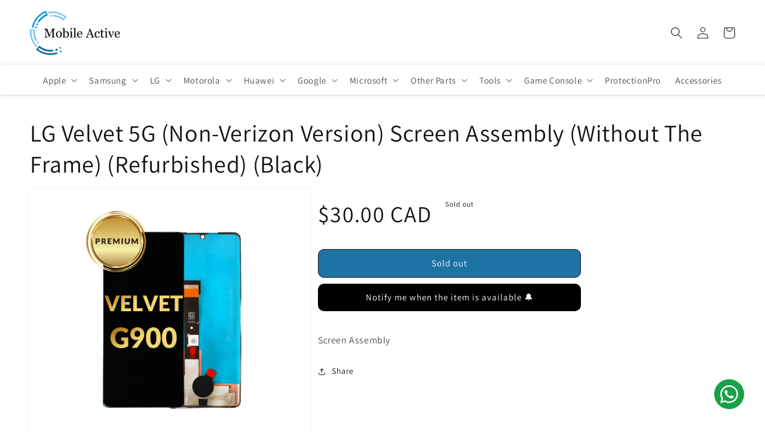

--- FILE ---
content_type: text/javascript
request_url: https://cdn.shopify.com/extensions/019aedc8-942f-708d-8532-aee54e61f543/fordeer-product-label-800/assets/index.js
body_size: 65040
content:
var e=Object.defineProperty,l=Object.defineProperties,t=Object.getOwnPropertyDescriptors,i=Object.getOwnPropertySymbols,o=Object.prototype.hasOwnProperty,n=Object.prototype.propertyIsEnumerable,d=(l,t,i)=>t in l?e(l,t,{enumerable:!0,configurable:!0,writable:!0,value:i}):l[t]=i,r=(e,l)=>{for(var t in l||(l={}))o.call(l,t)&&d(e,t,l[t]);if(i)for(var t of i(l))n.call(l,t)&&d(e,t,l[t]);return e},u=(e,i)=>l(e,t(i)),a=(e,l,t)=>new Promise(((i,o)=>{var n=e=>{try{r(t.next(e))}catch(l){o(l)}},d=e=>{try{r(t.throw(e))}catch(l){o(l)}},r=e=>e.done?i(e.value):Promise.resolve(e.value).then(n,d);r((t=t.apply(e,l)).next())}));!function(){var e,l,t,i,o,n,d="undefined"!=typeof document?document.currentScript:null;!function(){const e="undefined"!=typeof document&&document.createElement("link").relList;e&&e.supports&&e.supports("modulepreload")}();const s=function(e,l,t){return e()};var c,v,p,g,m,_,f,h,b,y,w,S,$={},I=[],L=/acit|ex(?:s|g|n|p|$)|rph|grid|ows|mnc|ntw|ine[ch]|zoo|^ord|itera/i,x=Array.isArray;function E(e,l){for(var t in l)e[t]=l[t];return e}function N(e){e&&e.parentNode&&e.parentNode.removeChild(e)}function P(e,l,t){var i,o,n,d={};for(n in l)"key"==n?i=l[n]:"ref"==n?o=l[n]:d[n]=l[n];if(arguments.length>2&&(d.children=arguments.length>3?c.call(arguments,2):t),"function"==typeof e&&null!=e.defaultProps)for(n in e.defaultProps)void 0===d[n]&&(d[n]=e.defaultProps[n]);return T(e,d,i,o,null)}function T(e,l,t,i,o){var n={type:e,props:l,key:t,ref:i,__k:null,__:null,__b:0,__e:null,__c:null,constructor:void 0,__v:null==o?++p:o,__i:-1,__u:0};return null==o&&null!=v.vnode&&v.vnode(n),n}function A(e){return e.children}function F(e,l){this.props=e,this.context=l}function C(e,l){if(null==l)return e.__?C(e.__,e.__i+1):null;for(var t;l<e.__k.length;l++)if(null!=(t=e.__k[l])&&null!=t.__e)return t.__e;return"function"==typeof e.type?C(e):null}function M(e){var l,t;if(null!=(e=e.__)&&null!=e.__c){for(e.__e=e.__c.base=null,l=0;l<e.__k.length;l++)if(null!=(t=e.__k[l])&&null!=t.__e){e.__e=e.__c.base=t.__e;break}return M(e)}}function k(e){(!e.__d&&(e.__d=!0)&&g.push(e)&&!R.__r++||m!=v.debounceRendering)&&((m=v.debounceRendering)||_)(R)}function R(){for(var e,l,t,i,o,n,d,r=1;g.length;)g.length>r&&g.sort(f),e=g.shift(),r=g.length,e.__d&&(t=void 0,i=void 0,o=(i=(l=e).__v).__e,n=[],d=[],l.__P&&((t=E({},i)).__v=i.__v+1,v.vnode&&v.vnode(t),z(l.__P,t,i,l.__n,l.__P.namespaceURI,32&i.__u?[o]:null,n,null==o?C(i):o,!!(32&i.__u),d),t.__v=i.__v,t.__.__k[t.__i]=t,V(n,t,d),i.__e=i.__=null,t.__e!=o&&M(t)));R.__r=0}function D(e,l,t,i,o,n,d,r,u,a,s){var c,v,p,g,m,_,f,h=i&&i.__k||I,b=l.length;for(u=function(e,l,t,i,o){var n,d,r,u,a,s=t.length,c=s,v=0;for(e.__k=new Array(o),n=0;n<o;n++)null!=(d=l[n])&&"boolean"!=typeof d&&"function"!=typeof d?("string"==typeof d||"number"==typeof d||"bigint"==typeof d||d.constructor==String?d=e.__k[n]=T(null,d,null,null,null):x(d)?d=e.__k[n]=T(A,{children:d},null,null,null):null==d.constructor&&d.__b>0?d=e.__k[n]=T(d.type,d.props,d.key,d.ref?d.ref:null,d.__v):e.__k[n]=d,u=n+v,d.__=e,d.__b=e.__b+1,-1!=(a=d.__i=q(d,t,u,c))&&(c--,(r=t[a])&&(r.__u|=2)),null==r||null==r.__v?(-1==a&&(o>s?v--:o<s&&v++),"function"!=typeof d.type&&(d.__u|=4)):a!=u&&(a==u-1?v--:a==u+1?v++:(a>u?v--:v++,d.__u|=4))):e.__k[n]=null;if(c)for(n=0;n<s;n++)null!=(r=t[n])&&!(2&r.__u)&&(r.__e==i&&(i=C(r)),X(r,r));return i}(t,l,h,u,b),c=0;c<b;c++)null!=(p=t.__k[c])&&(v=-1==p.__i?$:h[p.__i]||$,p.__i=c,_=z(e,p,v,o,n,d,r,u,a,s),g=p.__e,p.ref&&v.ref!=p.ref&&(v.ref&&Z(v.ref,null,p),s.push(p.ref,p.__c||g,p)),null==m&&null!=g&&(m=g),(f=!!(4&p.__u))||v.__k===p.__k?u=B(p,u,e,f):"function"==typeof p.type&&void 0!==_?u=_:g&&(u=g.nextSibling),p.__u&=-7);return t.__e=m,u}function B(e,l,t,i){var o,n;if("function"==typeof e.type){for(o=e.__k,n=0;o&&n<o.length;n++)o[n]&&(o[n].__=e,l=B(o[n],l,t,i));return l}e.__e!=l&&(i&&(l&&e.type&&!l.parentNode&&(l=C(e)),t.insertBefore(e.__e,l||null)),l=e.__e);do{l=l&&l.nextSibling}while(null!=l&&8==l.nodeType);return l}function O(e,l){return l=l||[],null==e||"boolean"==typeof e||(x(e)?e.some((function(e){O(e,l)})):l.push(e)),l}function q(e,l,t,i){var o,n,d,r=e.key,u=e.type,a=l[t],s=null!=a&&!(2&a.__u);if(null===a&&null==r||s&&r==a.key&&u==a.type)return t;if(i>(s?1:0))for(o=t-1,n=t+1;o>=0||n<l.length;)if(null!=(a=l[d=o>=0?o--:n++])&&!(2&a.__u)&&r==a.key&&u==a.type)return d;return-1}function U(e,l,t){"-"==l[0]?e.setProperty(l,null==t?"":t):e[l]=null==t?"":"number"!=typeof t||L.test(l)?t:t+"px"}function H(e,l,t,i,o){var n,d;e:if("style"==l)if("string"==typeof t)e.style.cssText=t;else{if("string"==typeof i&&(e.style.cssText=i=""),i)for(l in i)t&&l in t||U(e.style,l,"");if(t)for(l in t)i&&t[l]==i[l]||U(e.style,l,t[l])}else if("o"==l[0]&&"n"==l[1])n=l!=(l=l.replace(h,"$1")),d=l.toLowerCase(),l=d in e||"onFocusOut"==l||"onFocusIn"==l?d.slice(2):l.slice(2),e.l||(e.l={}),e.l[l+n]=t,t?i?t.u=i.u:(t.u=b,e.addEventListener(l,n?w:y,n)):e.removeEventListener(l,n?w:y,n);else{if("http://www.w3.org/2000/svg"==o)l=l.replace(/xlink(H|:h)/,"h").replace(/sName$/,"s");else if("width"!=l&&"height"!=l&&"href"!=l&&"list"!=l&&"form"!=l&&"tabIndex"!=l&&"download"!=l&&"rowSpan"!=l&&"colSpan"!=l&&"role"!=l&&"popover"!=l&&l in e)try{e[l]=null==t?"":t;break e}catch(r){}"function"==typeof t||(null==t||!1===t&&"-"!=l[4]?e.removeAttribute(l):e.setAttribute(l,"popover"==l&&1==t?"":t))}}function j(e){return function(l){if(this.l){var t=this.l[l.type+e];if(null==l.t)l.t=b++;else if(l.t<t.u)return;return t(v.event?v.event(l):l)}}}function z(e,l,t,i,o,n,d,r,u,a){var s,p,g,m,_,f,h,b,y,w,S,I,L,P,T,M,k,R=l.type;if(null!=l.constructor)return null;128&t.__u&&(u=!!(32&t.__u),n=[r=l.__e=t.__e]),(s=v.__b)&&s(l);e:if("function"==typeof R)try{if(b=l.props,y="prototype"in R&&R.prototype.render,w=(s=R.contextType)&&i[s.__c],S=s?w?w.props.value:s.__:i,t.__c?h=(p=l.__c=t.__c).__=p.__E:(y?l.__c=p=new R(b,S):(l.__c=p=new F(b,S),p.constructor=R,p.render=J),w&&w.sub(p),p.state||(p.state={}),p.__n=i,g=p.__d=!0,p.__h=[],p._sb=[]),y&&null==p.__s&&(p.__s=p.state),y&&null!=R.getDerivedStateFromProps&&(p.__s==p.state&&(p.__s=E({},p.__s)),E(p.__s,R.getDerivedStateFromProps(b,p.__s))),m=p.props,_=p.state,p.__v=l,g)y&&null==R.getDerivedStateFromProps&&null!=p.componentWillMount&&p.componentWillMount(),y&&null!=p.componentDidMount&&p.__h.push(p.componentDidMount);else{if(y&&null==R.getDerivedStateFromProps&&b!==m&&null!=p.componentWillReceiveProps&&p.componentWillReceiveProps(b,S),l.__v==t.__v||!p.__e&&null!=p.shouldComponentUpdate&&!1===p.shouldComponentUpdate(b,p.__s,S)){for(l.__v!=t.__v&&(p.props=b,p.state=p.__s,p.__d=!1),l.__e=t.__e,l.__k=t.__k,l.__k.some((function(e){e&&(e.__=l)})),I=0;I<p._sb.length;I++)p.__h.push(p._sb[I]);p._sb=[],p.__h.length&&d.push(p);break e}null!=p.componentWillUpdate&&p.componentWillUpdate(b,p.__s,S),y&&null!=p.componentDidUpdate&&p.__h.push((function(){p.componentDidUpdate(m,_,f)}))}if(p.context=S,p.props=b,p.__P=e,p.__e=!1,L=v.__r,P=0,y){for(p.state=p.__s,p.__d=!1,L&&L(l),s=p.render(p.props,p.state,p.context),T=0;T<p._sb.length;T++)p.__h.push(p._sb[T]);p._sb=[]}else do{p.__d=!1,L&&L(l),s=p.render(p.props,p.state,p.context),p.state=p.__s}while(p.__d&&++P<25);p.state=p.__s,null!=p.getChildContext&&(i=E(E({},i),p.getChildContext())),y&&!g&&null!=p.getSnapshotBeforeUpdate&&(f=p.getSnapshotBeforeUpdate(m,_)),M=s,null!=s&&s.type===A&&null==s.key&&(M=G(s.props.children)),r=D(e,x(M)?M:[M],l,t,i,o,n,d,r,u,a),p.base=l.__e,l.__u&=-161,p.__h.length&&d.push(p),h&&(p.__E=p.__=null)}catch(B){if(l.__v=null,u||null!=n)if(B.then){for(l.__u|=u?160:128;r&&8==r.nodeType&&r.nextSibling;)r=r.nextSibling;n[n.indexOf(r)]=null,l.__e=r}else{for(k=n.length;k--;)N(n[k]);W(l)}else l.__e=t.__e,l.__k=t.__k,B.then||W(l);v.__e(B,l,t)}else null==n&&l.__v==t.__v?(l.__k=t.__k,l.__e=t.__e):r=l.__e=function(e,l,t,i,o,n,d,r,u){var a,s,p,g,m,_,f,h=t.props||$,b=l.props,y=l.type;if("svg"==y?o="http://www.w3.org/2000/svg":"math"==y?o="http://www.w3.org/1998/Math/MathML":o||(o="http://www.w3.org/1999/xhtml"),null!=n)for(a=0;a<n.length;a++)if((m=n[a])&&"setAttribute"in m==!!y&&(y?m.localName==y:3==m.nodeType)){e=m,n[a]=null;break}if(null==e){if(null==y)return document.createTextNode(b);e=document.createElementNS(o,y,b.is&&b),r&&(v.__m&&v.__m(l,n),r=!1),n=null}if(null==y)h===b||r&&e.data==b||(e.data=b);else{if(n=n&&c.call(e.childNodes),!r&&null!=n)for(h={},a=0;a<e.attributes.length;a++)h[(m=e.attributes[a]).name]=m.value;for(a in h)if(m=h[a],"children"==a);else if("dangerouslySetInnerHTML"==a)p=m;else if(!(a in b)){if("value"==a&&"defaultValue"in b||"checked"==a&&"defaultChecked"in b)continue;H(e,a,null,m,o)}for(a in b)m=b[a],"children"==a?g=m:"dangerouslySetInnerHTML"==a?s=m:"value"==a?_=m:"checked"==a?f=m:r&&"function"!=typeof m||h[a]===m||H(e,a,m,h[a],o);if(s)r||p&&(s.__html==p.__html||s.__html==e.innerHTML)||(e.innerHTML=s.__html),l.__k=[];else if(p&&(e.innerHTML=""),D("template"==l.type?e.content:e,x(g)?g:[g],l,t,i,"foreignObject"==y?"http://www.w3.org/1999/xhtml":o,n,d,n?n[0]:t.__k&&C(t,0),r,u),null!=n)for(a=n.length;a--;)N(n[a]);r||(a="value","progress"==y&&null==_?e.removeAttribute("value"):null!=_&&(_!==e[a]||"progress"==y&&!_||"option"==y&&_!=h[a])&&H(e,a,_,h[a],o),a="checked",null!=f&&f!=e[a]&&H(e,a,f,h[a],o))}return e}(t.__e,l,t,i,o,n,d,u,a);return(s=v.diffed)&&s(l),128&l.__u?void 0:r}function W(e){e&&e.__c&&(e.__c.__e=!0),e&&e.__k&&e.__k.forEach(W)}function V(e,l,t){for(var i=0;i<t.length;i++)Z(t[i],t[++i],t[++i]);v.__c&&v.__c(l,e),e.some((function(l){try{e=l.__h,l.__h=[],e.some((function(e){e.call(l)}))}catch(t){v.__e(t,l.__v)}}))}function G(e){return"object"!=typeof e||null==e||e.__b&&e.__b>0?e:x(e)?e.map(G):E({},e)}function Z(e,l,t){try{if("function"==typeof e){var i="function"==typeof e.__u;i&&e.__u(),i&&null==l||(e.__u=e(l))}else e.current=l}catch(o){v.__e(o,t)}}function X(e,l,t){var i,o;if(v.unmount&&v.unmount(e),(i=e.ref)&&(i.current&&i.current!=e.__e||Z(i,null,l)),null!=(i=e.__c)){if(i.componentWillUnmount)try{i.componentWillUnmount()}catch(n){v.__e(n,l)}i.base=i.__P=null}if(i=e.__k)for(o=0;o<i.length;o++)i[o]&&X(i[o],l,t||"function"!=typeof e.type);t||N(e.__e),e.__c=e.__=e.__e=void 0}function J(e,l,t){return this.constructor(e,t)}function Q(e,l,t){var i,o,n,d;l==document&&(l=document.documentElement),v.__&&v.__(e,l),o=(i="function"==typeof t)?null:t&&t.__k||l.__k,n=[],d=[],z(l,e=(!i&&t||l).__k=P(A,null,[e]),o||$,$,l.namespaceURI,!i&&t?[t]:o?null:l.firstChild?c.call(l.childNodes):null,n,!i&&t?t:o?o.__e:l.firstChild,i,d),V(n,e,d)}function Y(e,l){Q(e,l,Y)}function K(e,l,t){var i,o,n,d,r=E({},e.props);for(n in e.type&&e.type.defaultProps&&(d=e.type.defaultProps),l)"key"==n?i=l[n]:"ref"==n?o=l[n]:r[n]=void 0===l[n]&&null!=d?d[n]:l[n];return arguments.length>2&&(r.children=arguments.length>3?c.call(arguments,2):t),T(e.type,r,i||e.key,o||e.ref,null)}c=I.slice,v={__e:function(e,l,t,i){for(var o,n,d;l=l.__;)if((o=l.__c)&&!o.__)try{if((n=o.constructor)&&null!=n.getDerivedStateFromError&&(o.setState(n.getDerivedStateFromError(e)),d=o.__d),null!=o.componentDidCatch&&(o.componentDidCatch(e,i||{}),d=o.__d),d)return o.__E=o}catch(r){e=r}throw e}},p=0,F.prototype.setState=function(e,l){var t;t=null!=this.__s&&this.__s!=this.state?this.__s:this.__s=E({},this.state),"function"==typeof e&&(e=e(E({},t),this.props)),e&&E(t,e),null!=e&&this.__v&&(l&&this._sb.push(l),k(this))},F.prototype.forceUpdate=function(e){this.__v&&(this.__e=!0,e&&this.__h.push(e),k(this))},F.prototype.render=A,g=[],_="function"==typeof Promise?Promise.prototype.then.bind(Promise.resolve()):setTimeout,f=function(e,l){return e.__v.__b-l.__v.__b},R.__r=0,h=/(PointerCapture)$|Capture$/i,b=0,y=j(!1),w=j(!0),S=0;var ee=0;function le(e,l,t,i,o,n){l||(l={});var d,r,u=l;if("ref"in u)for(r in u={},l)"ref"==r?d=l[r]:u[r]=l[r];var a={type:e,props:u,key:t,ref:d,__k:null,__:null,__b:0,__e:null,__c:null,constructor:void 0,__v:--ee,__i:-1,__u:0,__source:o,__self:n};if("function"==typeof e&&(d=e.defaultProps))for(r in d)void 0===u[r]&&(u[r]=d[r]);return v.vnode&&v.vnode(a),a}var te,ie,oe,ne,de=0,re=[],ue=v,ae=ue.__b,se=ue.__r,ce=ue.diffed,ve=ue.__c,pe=ue.unmount,ge=ue.__;function me(e,l){ue.__h&&ue.__h(ie,e,de||l),de=0;var t=ie.__H||(ie.__H={__:[],__h:[]});return e>=t.__.length&&t.__.push({}),t.__[e]}function _e(e){return de=1,fe(Ce,e)}function fe(e,l,t){var i=me(te++,2);if(i.t=e,!i.__c&&(i.__=[t?t(l):Ce(void 0,l),function(e){var l=i.__N?i.__N[0]:i.__[0],t=i.t(l,e);l!==t&&(i.__N=[t,i.__[1]],i.__c.setState({}))}],i.__c=ie,!ie.__f)){var o=function(e,l,t){if(!i.__c.__H)return!0;var o=i.__c.__H.__.filter((function(e){return!!e.__c}));if(o.every((function(e){return!e.__N})))return!n||n.call(this,e,l,t);var d=i.__c.props!==e;return o.forEach((function(e){if(e.__N){var l=e.__[0];e.__=e.__N,e.__N=void 0,l!==e.__[0]&&(d=!0)}})),n&&n.call(this,e,l,t)||d};ie.__f=!0;var n=ie.shouldComponentUpdate,d=ie.componentWillUpdate;ie.componentWillUpdate=function(e,l,t){if(this.__e){var i=n;n=void 0,o(e,l,t),n=i}d&&d.call(this,e,l,t)},ie.shouldComponentUpdate=o}return i.__N||i.__}function he(e,l){var t=me(te++,3);!ue.__s&&Fe(t.__H,l)&&(t.__=e,t.u=l,ie.__H.__h.push(t))}function be(e,l){var t=me(te++,4);!ue.__s&&Fe(t.__H,l)&&(t.__=e,t.u=l,ie.__h.push(t))}function ye(e){return de=5,Se((function(){return{current:e}}),[])}function we(e,l,t){de=6,be((function(){if("function"==typeof e){var t=e(l());return function(){e(null),t&&"function"==typeof t&&t()}}if(e)return e.current=l(),function(){return e.current=null}}),null==t?t:t.concat(e))}function Se(e,l){var t=me(te++,7);return Fe(t.__H,l)&&(t.__=e(),t.__H=l,t.__h=e),t.__}function $e(e,l){return de=8,Se((function(){return e}),l)}function Ie(e){var l=ie.context[e.__c],t=me(te++,9);return t.c=e,l?(null==t.__&&(t.__=!0,l.sub(ie)),l.props.value):e.__}function Le(e,l){ue.useDebugValue&&ue.useDebugValue(l?l(e):e)}function xe(){var e=me(te++,11);if(!e.__){for(var l=ie.__v;null!==l&&!l.__m&&null!==l.__;)l=l.__;var t=l.__m||(l.__m=[0,0]);e.__="P"+t[0]+"-"+t[1]++}return e.__}function Ee(){for(var e;e=re.shift();)if(e.__P&&e.__H)try{e.__H.__h.forEach(Te),e.__H.__h.forEach(Ae),e.__H.__h=[]}catch(l){e.__H.__h=[],ue.__e(l,e.__v)}}ue.__b=function(e){ie=null,ae&&ae(e)},ue.__=function(e,l){e&&l.__k&&l.__k.__m&&(e.__m=l.__k.__m),ge&&ge(e,l)},ue.__r=function(e){se&&se(e),te=0;var l=(ie=e.__c).__H;l&&(oe===ie?(l.__h=[],ie.__h=[],l.__.forEach((function(e){e.__N&&(e.__=e.__N),e.u=e.__N=void 0}))):(l.__h.forEach(Te),l.__h.forEach(Ae),l.__h=[],te=0)),oe=ie},ue.diffed=function(e){ce&&ce(e);var l=e.__c;l&&l.__H&&(l.__H.__h.length&&(1!==re.push(l)&&ne===ue.requestAnimationFrame||((ne=ue.requestAnimationFrame)||Pe)(Ee)),l.__H.__.forEach((function(e){e.u&&(e.__H=e.u),e.u=void 0}))),oe=ie=null},ue.__c=function(e,l){l.some((function(e){try{e.__h.forEach(Te),e.__h=e.__h.filter((function(e){return!e.__||Ae(e)}))}catch(t){l.some((function(e){e.__h&&(e.__h=[])})),l=[],ue.__e(t,e.__v)}})),ve&&ve(e,l)},ue.unmount=function(e){pe&&pe(e);var l,t=e.__c;t&&t.__H&&(t.__H.__.forEach((function(e){try{Te(e)}catch(t){l=t}})),t.__H=void 0,l&&ue.__e(l,t.__v))};var Ne="function"==typeof requestAnimationFrame;function Pe(e){var l,t=function(){clearTimeout(i),Ne&&cancelAnimationFrame(l),setTimeout(e)},i=setTimeout(t,35);Ne&&(l=requestAnimationFrame(t))}function Te(e){var l=ie,t=e.__c;"function"==typeof t&&(e.__c=void 0,t()),ie=l}function Ae(e){var l=ie;e.__c=e.__(),ie=l}function Fe(e,l){return!e||e.length!==l.length||l.some((function(l,t){return l!==e[t]}))}function Ce(e,l){return"function"==typeof l?l(e):l}function Me(e,l){for(var t in l)e[t]=l[t];return e}function ke(e,l){for(var t in e)if("__source"!==t&&!(t in l))return!0;for(var i in l)if("__source"!==i&&e[i]!==l[i])return!0;return!1}function Re(e,l){var t=l(),i=_e({t:{__:t,u:l}}),o=i[0].t,n=i[1];return be((function(){o.__=t,o.u=l,De(o)&&n({t:o})}),[e,t,l]),he((function(){return De(o)&&n({t:o}),e((function(){De(o)&&n({t:o})}))}),[e]),t}function De(e){var l,t,i=e.u,o=e.__;try{var n=i();return!((l=o)===(t=n)&&(0!==l||1/l==1/t)||l!=l&&t!=t)}catch(d){return!0}}function Be(e){e()}function Oe(e){return e}function qe(){return[!1,Be]}var Ue=be;function He(e,l){this.props=e,this.context=l}(He.prototype=new F).isPureReactComponent=!0,He.prototype.shouldComponentUpdate=function(e,l){return ke(this.props,e)||ke(this.state,l)};var je=v.__b;v.__b=function(e){e.type&&e.type.__f&&e.ref&&(e.props.ref=e.ref,e.ref=null),je&&je(e)};var ze="undefined"!=typeof Symbol&&Symbol.for&&Symbol.for("react.forward_ref")||3911,We=function(e,l){return null==e?null:O(O(e).map(l))},Ve={map:We,forEach:We,count:function(e){return e?O(e).length:0},only:function(e){var l=O(e);if(1!==l.length)throw"Children.only";return l[0]},toArray:O},Ge=v.__e;v.__e=function(e,l,t,i){if(e.then)for(var o,n=l;n=n.__;)if((o=n.__c)&&o.__c)return null==l.__e&&(l.__e=t.__e,l.__k=t.__k),o.__c(e,l);Ge(e,l,t,i)};var Ze=v.unmount;function Xe(e,l,t){return e&&(e.__c&&e.__c.__H&&(e.__c.__H.__.forEach((function(e){"function"==typeof e.__c&&e.__c()})),e.__c.__H=null),null!=(e=Me({},e)).__c&&(e.__c.__P===t&&(e.__c.__P=l),e.__c.__e=!0,e.__c=null),e.__k=e.__k&&e.__k.map((function(e){return Xe(e,l,t)}))),e}function Je(e,l,t){return e&&t&&(e.__v=null,e.__k=e.__k&&e.__k.map((function(e){return Je(e,l,t)})),e.__c&&e.__c.__P===l&&(e.__e&&t.appendChild(e.__e),e.__c.__e=!0,e.__c.__P=t)),e}function Qe(){this.__u=0,this.o=null,this.__b=null}function Ye(e){var l=e.__.__c;return l&&l.__a&&l.__a(e)}function Ke(e){var l,t,i,o=null;function n(n){if(l||(l=e()).then((function(e){e&&(o=e.default||e),i=!0}),(function(e){t=e,i=!0})),t)throw t;if(!i)throw l;return o?P(o,n):null}return n.displayName="Lazy",n.__f=!0,n}function el(){this.i=null,this.l=null}v.unmount=function(e){var l=e.__c;l&&l.__R&&l.__R(),l&&32&e.__u&&(e.type=null),Ze&&Ze(e)},(Qe.prototype=new F).__c=function(e,l){var t=l.__c,i=this;null==i.o&&(i.o=[]),i.o.push(t);var o=Ye(i.__v),n=!1,d=function(){n||(n=!0,t.__R=null,o?o(r):r())};t.__R=d;var r=function(){if(! --i.__u){if(i.state.__a){var e=i.state.__a;i.__v.__k[0]=Je(e,e.__c.__P,e.__c.__O)}var l;for(i.setState({__a:i.__b=null});l=i.o.pop();)l.forceUpdate()}};i.__u++||32&l.__u||i.setState({__a:i.__b=i.__v.__k[0]}),e.then(d,d)},Qe.prototype.componentWillUnmount=function(){this.o=[]},Qe.prototype.render=function(e,l){if(this.__b){if(this.__v.__k){var t=document.createElement("div"),i=this.__v.__k[0].__c;this.__v.__k[0]=Xe(this.__b,t,i.__O=i.__P)}this.__b=null}var o=l.__a&&P(A,null,e.fallback);return o&&(o.__u&=-33),[P(A,null,l.__a?null:e.children),o]};var ll=function(e,l,t){if(++t[1]===t[0]&&e.l.delete(l),e.props.revealOrder&&("t"!==e.props.revealOrder[0]||!e.l.size))for(t=e.i;t;){for(;t.length>3;)t.pop()();if(t[1]<t[0])break;e.i=t=t[2]}};function tl(e){return this.getChildContext=function(){return e.context},e.children}function il(e){var l=this,t=e.h;if(l.componentWillUnmount=function(){Q(null,l.v),l.v=null,l.h=null},l.h&&l.h!==t&&l.componentWillUnmount(),!l.v){for(var i=l.__v;null!==i&&!i.__m&&null!==i.__;)i=i.__;l.h=t,l.v={nodeType:1,parentNode:t,childNodes:[],__k:{__m:i.__m},contains:function(){return!0},insertBefore:function(e,t){this.childNodes.push(e),l.h.insertBefore(e,t)},removeChild:function(e){this.childNodes.splice(this.childNodes.indexOf(e)>>>1,1),l.h.removeChild(e)}}}Q(P(tl,{context:l.context},e.__v),l.v)}(el.prototype=new F).__a=function(e){var l=this,t=Ye(l.__v),i=l.l.get(e);return i[0]++,function(o){var n=function(){l.props.revealOrder?(i.push(o),ll(l,e,i)):o()};t?t(n):n()}},el.prototype.render=function(e){this.i=null,this.l=new Map;var l=O(e.children);e.revealOrder&&"b"===e.revealOrder[0]&&l.reverse();for(var t=l.length;t--;)this.l.set(l[t],this.i=[1,0,this.i]);return e.children},el.prototype.componentDidUpdate=el.prototype.componentDidMount=function(){var e=this;this.l.forEach((function(l,t){ll(e,t,l)}))};var ol="undefined"!=typeof Symbol&&Symbol.for&&Symbol.for("react.element")||60103,nl=/^(?:accent|alignment|arabic|baseline|cap|clip(?!PathU)|color|dominant|fill|flood|font|glyph(?!R)|horiz|image(!S)|letter|lighting|marker(?!H|W|U)|overline|paint|pointer|shape|stop|strikethrough|stroke|text(?!L)|transform|underline|unicode|units|v|vector|vert|word|writing|x(?!C))[A-Z]/,dl=/^on(Ani|Tra|Tou|BeforeInp|Compo)/,rl=/[A-Z0-9]/g,ul="undefined"!=typeof document,al=function(e){return("undefined"!=typeof Symbol&&"symbol"==typeof Symbol()?/fil|che|rad/:/fil|che|ra/).test(e)};function sl(e,l,t){return null==l.__k&&(l.textContent=""),Q(e,l),"function"==typeof t&&t(),e?e.__c:null}function cl(e,l,t){return Y(e,l),"function"==typeof t&&t(),e?e.__c:null}F.prototype.isReactComponent={},["componentWillMount","componentWillReceiveProps","componentWillUpdate"].forEach((function(e){Object.defineProperty(F.prototype,e,{configurable:!0,get:function(){return this["UNSAFE_"+e]},set:function(l){Object.defineProperty(this,e,{configurable:!0,writable:!0,value:l})}})}));var vl=v.event;function pl(){}function gl(){return this.cancelBubble}function ml(){return this.defaultPrevented}v.event=function(e){return vl&&(e=vl(e)),e.persist=pl,e.isPropagationStopped=gl,e.isDefaultPrevented=ml,e.nativeEvent=e};var _l,fl={enumerable:!1,configurable:!0,get:function(){return this.class}},hl=v.vnode;v.vnode=function(e){"string"==typeof e.type&&function(e){var l=e.props,t=e.type,i={},o=-1===t.indexOf("-");for(var n in l){var d=l[n];if(!("value"===n&&"defaultValue"in l&&null==d||ul&&"children"===n&&"noscript"===t||"class"===n||"className"===n)){var r=n.toLowerCase();"defaultValue"===n&&"value"in l&&null==l.value?n="value":"download"===n&&!0===d?d="":"translate"===r&&"no"===d?d=!1:"o"===r[0]&&"n"===r[1]?"ondoubleclick"===r?n="ondblclick":"onchange"!==r||"input"!==t&&"textarea"!==t||al(l.type)?"onfocus"===r?n="onfocusin":"onblur"===r?n="onfocusout":dl.test(n)&&(n=r):r=n="oninput":o&&nl.test(n)?n=n.replace(rl,"-$&").toLowerCase():null===d&&(d=void 0),"oninput"===r&&i[n=r]&&(n="oninputCapture"),i[n]=d}}"select"==t&&i.multiple&&Array.isArray(i.value)&&(i.value=O(l.children).forEach((function(e){e.props.selected=-1!=i.value.indexOf(e.props.value)}))),"select"==t&&null!=i.defaultValue&&(i.value=O(l.children).forEach((function(e){e.props.selected=i.multiple?-1!=i.defaultValue.indexOf(e.props.value):i.defaultValue==e.props.value}))),l.class&&!l.className?(i.class=l.class,Object.defineProperty(i,"className",fl)):(l.className&&!l.class||l.class&&l.className)&&(i.class=i.className=l.className),e.props=i}(e),e.$$typeof=ol,hl&&hl(e)};var bl=v.__r;v.__r=function(e){bl&&bl(e),_l=e.__c};var yl=v.diffed;v.diffed=function(e){yl&&yl(e);var l=e.props,t=e.__e;null!=t&&"textarea"===e.type&&"value"in l&&l.value!==t.value&&(t.value=null==l.value?"":l.value),_l=null};var wl={ReactCurrentDispatcher:{current:{readContext:function(e){return _l.__n[e.__c].props.value},useCallback:$e,useContext:Ie,useDebugValue:Le,useDeferredValue:Oe,useEffect:he,useId:xe,useImperativeHandle:we,useInsertionEffect:Ue,useLayoutEffect:be,useMemo:Se,useReducer:fe,useRef:ye,useState:_e,useSyncExternalStore:Re,useTransition:qe}}};function Sl(e){return!!e&&e.$$typeof===ol}function $l(e){return!!e.__k&&(Q(null,e),!0)}var Il=A,Ll={useState:_e,useId:xe,useReducer:fe,useEffect:he,useLayoutEffect:be,useInsertionEffect:Ue,useTransition:qe,useDeferredValue:Oe,useSyncExternalStore:Re,startTransition:Be,useRef:ye,useImperativeHandle:we,useMemo:Se,useCallback:$e,useContext:Ie,useDebugValue:Le,version:"18.3.1",Children:Ve,render:sl,hydrate:cl,unmountComponentAtNode:$l,createPortal:function(e,l){var t=P(il,{__v:e,h:l});return t.containerInfo=l,t},createElement:P,createContext:function(e){function l(e){var t,i;return this.getChildContext||(t=new Set,(i={})[l.__c]=this,this.getChildContext=function(){return i},this.componentWillUnmount=function(){t=null},this.shouldComponentUpdate=function(e){this.props.value!=e.value&&t.forEach((function(e){e.__e=!0,k(e)}))},this.sub=function(e){t.add(e);var l=e.componentWillUnmount;e.componentWillUnmount=function(){t&&t.delete(e),l&&l.call(e)}}),e.children}return l.__c="__cC"+S++,l.__=e,l.Provider=l.__l=(l.Consumer=function(e,l){return e.children(l)}).contextType=l,l},createFactory:function(e){return P.bind(null,e)},cloneElement:function(e){return Sl(e)?K.apply(null,arguments):e},createRef:function(){return{current:null}},Fragment:A,isValidElement:Sl,isElement:Sl,isFragment:function(e){return Sl(e)&&e.type===A},isMemo:function(e){return!!e&&!!e.displayName&&("string"==typeof e.displayName||e.displayName instanceof String)&&e.displayName.startsWith("Memo(")},findDOMNode:function(e){return e&&(e.base||1===e.nodeType&&e)||null},Component:F,PureComponent:He,memo:function(e,l){function t(e){var t=this.props.ref,i=t==e.ref;return!i&&t&&(t.call?t(null):t.current=null),l?!l(this.props,e)||!i:ke(this.props,e)}function i(l){return this.shouldComponentUpdate=t,P(e,l)}return i.displayName="Memo("+(e.displayName||e.name)+")",i.prototype.isReactComponent=!0,i.__f=!0,i.type=e,i},forwardRef:function(e){function l(l){var t=Me({},l);return delete t.ref,e(t,l.ref||null)}return l.$$typeof=ze,l.render=e,l.prototype.isReactComponent=l.__f=!0,l.displayName="ForwardRef("+(e.displayName||e.name)+")",l},flushSync:function(e,l){return e(l)},unstable_batchedUpdates:function(e,l){return e(l)},StrictMode:Il,Suspense:Qe,SuspenseList:el,lazy:Ke,__SECRET_INTERNALS_DO_NOT_USE_OR_YOU_WILL_BE_FIRED:wl};function xl(e){return{render:function(l){sl(l,e)},unmount:function(){$l(e)}}}const El={createRoot:xl,hydrateRoot:function(e,l){return cl(l,e),xl(e)}},Nl=()=>/Android|webOS|iPhone|iPad|iPod|BlackBerry|IEMobile|Opera Mini/i.test(navigator.userAgent),Pl=e=>{var l;try{const t=localStorage.getItem("fordeer_schedule_method"),i=(null==(l=null==window?void 0:window.Fordeer)?void 0:l.scheduleMethod)||t;if(i)switch(i.toLowerCase()){case"queuemicrotask":case"microtask":return"function"==typeof queueMicrotask?(queueMicrotask(e),null):(Promise.resolve().then(e),null);case"promise":case"promiseresolve":return Promise.resolve().then(e),null;case"requestidlecallback":case"idle":return"function"==typeof window.requestIdleCallback?window.requestIdleCallback(e,{timeout:50}):requestAnimationFrame(e);case"requestanimationframe":case"raf":return requestAnimationFrame(e);case"settimeout":case"timeout":return setTimeout(e,16);case"immediate":case"sync":return e(),null;case"settimeout0":case"timeout0":return setTimeout(e,0)}let o="";return"undefined"!=typeof Promise?(o="promise",Promise.resolve().then(e),t||localStorage.setItem("fordeer_schedule_method",o),null):"function"==typeof queueMicrotask?(o="queuemicrotask",queueMicrotask(e),t||localStorage.setItem("fordeer_schedule_method",o),null):"function"==typeof window.requestIdleCallback?(o="requestidlecallback",t||localStorage.setItem("fordeer_schedule_method",o),window.requestIdleCallback(e,{timeout:50})):(o="requestanimationframe",t||localStorage.setItem("fordeer_schedule_method",o),requestAnimationFrame(e))}catch(t){return setTimeout(e,16)}},Tl=e=>{if(e)try{"function"==typeof window.cancelIdleCallback?cancelIdleCallback(e):clearTimeout(e)}catch(l){}};void 0===window.requestIdleCallback&&(window.requestIdleCallback=function(e){const l=Date.now();return setTimeout((()=>{e({timeRemaining:function(){return Math.max(0,50-(Date.now()-l))},didTimeout:!1})}),16)}),void 0===window.cancelIdleCallback&&(window.cancelIdleCallback=function(e){clearTimeout(e)});const Al=()=>{var e,l,t;const i=(null==(e=null==Fordeer?void 0:Fordeer.label)?void 0:e.selector)||(null==(l=null==Fordeer?void 0:Fordeer.badge)?void 0:l.selector)||(null==(t=null==Fordeer?void 0:Fordeer.trustBadge)?void 0:t.selector)||{},o=[(null==i?void 0:i.vite_product)||"",'ul.grid.product-grid li.grid__item,div[data-pf-type*="ProductBox"],div.t4s-product,div.resource-list__item,li.product-grid__item'].filter(Boolean).join(",").split(",").map((e=>`${e.trim()}:not([Fordeer-p-handle])`)).join(",");document.querySelectorAll(o).forEach((e=>{var l,t;const i=null==e?void 0:e.getAttribute("product-selector");let o=(null==(l=e.querySelector('a[href*="/products/"]'))?void 0:l.href)||(null==(t=e.querySelector('[data-href*="/products/"]'))?void 0:t.getAttribute("data-href"));if("a"===e.tagName.toLowerCase()&&e.href.includes("/products/")&&(o=e.href),i)e.setAttribute("Fordeer-p-handle",`ferID${i}`);else if(o){const l=o.split((null==Fordeer?void 0:Fordeer.linkHandleProduct)?null==Fordeer?void 0:Fordeer.linkHandleProduct:"/products/").pop().split("?")[0].split("/")[0];e.setAttribute("Fordeer-p-handle",decodeURI(l))}}))},Fl=()=>{var e,l,t,i;const o='[href*="/products/"]:not([f-label="selected"]):not([rel="canonical"]):not([rel="alternate"]):not([href*="facebook.com"]):not([href*="twitter.com"]), [data-href*="/products/"]:not([f-label="selected"]), [src*="/products/"]:not([f-label="selected"]):not(img,div,picture), [data-src*="/products/"]:not([f-label="selected"]):not(div,img,picture)',n=document.querySelectorAll('[fordeer-p-handle*="ferID"]');let d=[];"undefined"!=typeof Fordeer&&Fordeer.CollectionPageElement&&"collections"===(null==(e=null==meta?void 0:meta.page)?void 0:e.pageType)?document.querySelectorAll(Fordeer.CollectionPageElement).forEach((e=>{d=d.concat(Array.from(e.querySelectorAll(o)))})):"product"===(null==(l=null==meta?void 0:meta.page)?void 0:l.pageType)&&(null==Fordeer?void 0:Fordeer.ProductPageElement)?document.querySelectorAll(null==Fordeer?void 0:Fordeer.ProductPageElement).forEach((e=>{d=d.concat(Array.from(e.querySelectorAll(o)))})):d=document.querySelectorAll(o);const r=new Set;if(0===d.length)return[...r];if(d.forEach((e=>{if("img"===e.tagName.toLowerCase())return;const l=e.href||e.dataset.href||e.src||e.dataset.src;if(l){const t=new URL(l,window.location.origin).pathname.split("/").filter(Boolean).pop();t&&(r.add(t),e.dataset.fHrefHandle=t)}})),"product"===(null==(t=null==meta?void 0:meta.page)?void 0:t.pageType)&&r.add(null==(i=null==meta?void 0:meta.product)?void 0:i.id),null==n?void 0:n.length){const e=[...n].reduce(((e,l)=>{const t=l.getAttribute("fordeer-p-handle");return e.some((e=>e===t))?e:[...e,t]}),[]);return[...r,...e]}return[...r]},Cl=()=>{var e,l,t;const i=(null==(e=null==Fordeer?void 0:Fordeer.label)?void 0:e.selector)||(null==(l=null==Fordeer?void 0:Fordeer.badge)?void 0:l.selector)||(null==(t=null==Fordeer?void 0:Fordeer.trustBadge)?void 0:t.selector)||{},o=document.querySelectorAll(((null==i?void 0:i.vite_cart_item)?`${null==i?void 0:i.vite_cart_item},`:"")+".cart-item,div.t4s-page_cart__item:not([Fordeer_c-p-handle])");(null==o?void 0:o.length)>0&&(null==o||o.forEach((e=>{var l;const t=null==(l=null==e?void 0:e.querySelector('a[href*="products"]'))?void 0:l.href;if(t){let l=t.split("/products/")[t.split("/products/").length-1];l=null==l?void 0:l.split("?")[0],e.setAttribute("Fordeer_c-p-handle",decodeURI(l))}})))};function Ml(e,l){const t=e.getAttribute("data-f-handle");let i=e;for(;i;){const e=i.getAttribute("href"),o=i.getAttribute("data-f-href-handle"),n=i.getAttribute("fordeer-p-handle");let d;if(e?d=new URL(e,window.location.origin).pathname.split("/").filter(Boolean).pop():o?d=o:n&&(d=n),d&&d!==t){const e=l.find((e=>e.handle===d));if(e)return e}i=i.parentElement}return null}const kl=()=>{var e,l,t,i,o,n,d,a,s,c,v,p,g,m,_,f,h,b,y;let w={};return(null==(l=Object.entries(null==(e=null==window?void 0:window.Fordeer)?void 0:e.label))?void 0:l.length)>0&&(w=null==(t=null==window?void 0:window.Fordeer)?void 0:t.label),(null==(o=Object.entries(null==(i=null==window?void 0:window.Fordeer)?void 0:i.label2))?void 0:o.length)>0&&(w=u(r({},w),{label:[...null==w?void 0:w.label,...null==(d=null==(n=null==window?void 0:window.Fordeer)?void 0:n.label2)?void 0:d.label]})),(null==(s=Object.entries(null==(a=null==window?void 0:window.Fordeer)?void 0:a.label3))?void 0:s.length)>0&&(w=u(r({},w),{label:[...null==w?void 0:w.label,...null==(v=null==(c=null==window?void 0:window.Fordeer)?void 0:c.label3)?void 0:v.label]})),(null==(g=Object.entries(null==(p=null==window?void 0:window.Fordeer)?void 0:p.label4))?void 0:g.length)>0&&(w=u(r({},w),{label:[...null==w?void 0:w.label,...null==(_=null==(m=null==window?void 0:window.Fordeer)?void 0:m.label4)?void 0:_.label]})),(null==(h=Object.entries(null==(f=null==window?void 0:window.Fordeer)?void 0:f.label5))?void 0:h.length)>0&&(w=u(r({},w),{label:[...null==w?void 0:w.label,...null==(y=null==(b=null==window?void 0:window.Fordeer)?void 0:b.label5)?void 0:y.label]})),w},Rl=()=>{var e,l,t,i,o,n,d,a,s,c,v,p,g,m,_,f,h,b,y;let w={};return(null==(l=Object.entries(null==(e=null==window?void 0:window.Fordeer)?void 0:e.badge))?void 0:l.length)>0&&(w=null==(t=null==window?void 0:window.Fordeer)?void 0:t.badge),(null==(o=Object.entries(null==(i=null==window?void 0:window.Fordeer)?void 0:i.badge2))?void 0:o.length)>0&&(w=u(r({},w),{badge:[...null==w?void 0:w.badge,...null==(d=null==(n=null==window?void 0:window.Fordeer)?void 0:n.badge2)?void 0:d.badge]})),(null==(s=Object.entries(null==(a=null==window?void 0:window.Fordeer)?void 0:a.badge3))?void 0:s.length)>0&&(w=u(r({},w),{badge:[...null==w?void 0:w.badge,...null==(v=null==(c=null==window?void 0:window.Fordeer)?void 0:c.badge3)?void 0:v.badge]})),(null==(g=Object.entries(null==(p=null==window?void 0:window.Fordeer)?void 0:p.badge4))?void 0:g.length)>0&&(w=u(r({},w),{badge:[...null==w?void 0:w.badge,...null==(_=null==(m=null==window?void 0:window.Fordeer)?void 0:m.badge4)?void 0:_.badge]})),(null==(h=Object.entries(null==(f=null==window?void 0:window.Fordeer)?void 0:f.badge5))?void 0:h.length)>0&&(w=u(r({},w),{badge:[...null==w?void 0:w.badge,...null==(y=null==(b=null==window?void 0:window.Fordeer)?void 0:b.badge5)?void 0:y.badge]})),w},Dl=()=>{var e,l,t,i,o,n,d,a,s,c,v,p,g,m,_,f,h,b,y;let w={};return(null==(l=Object.entries(null==(e=null==window?void 0:window.Fordeer)?void 0:e.trustBadge))?void 0:l.length)>0&&(w=null==(t=null==window?void 0:window.Fordeer)?void 0:t.trustBadge),(null==(o=Object.entries(null==(i=null==window?void 0:window.Fordeer)?void 0:i.trustBadge2))?void 0:o.length)>0&&(w=u(r({},w),{trust_badge:[...null==w?void 0:w.trust_badge,...null==(d=null==(n=null==window?void 0:window.Fordeer)?void 0:n.trustBadge2)?void 0:d.trust_badge]})),(null==(s=Object.entries(null==(a=null==window?void 0:window.Fordeer)?void 0:a.trustBadge3))?void 0:s.length)>0&&(w=u(r({},w),{trust_badge:[...null==w?void 0:w.trust_badge,...null==(v=null==(c=null==window?void 0:window.Fordeer)?void 0:c.trustBadge3)?void 0:v.trust_badge]})),(null==(g=Object.entries(null==(p=null==window?void 0:window.Fordeer)?void 0:p.trustBadge4))?void 0:g.length)>0&&(w=u(r({},w),{trust_badge:[...null==w?void 0:w.trust_badge,...null==(_=null==(m=null==window?void 0:window.Fordeer)?void 0:m.trustBadge4)?void 0:_.trust_badge]})),(null==(h=Object.entries(null==(f=null==window?void 0:window.Fordeer)?void 0:f.trustBadge5))?void 0:h.length)>0&&(w=u(r({},w),{trust_badge:[...null==w?void 0:w.trust_badge,...null==(y=null==(b=null==window?void 0:window.Fordeer)?void 0:b.trustBadge5)?void 0:y.trust_badge]})),w},Bl=()=>{var e,l,t,i,o,n,d,a,s,c,v,p,g,m,_,f,h,b,y;let w={};return(null==(l=Object.entries(null==(e=null==window?void 0:window.Fordeer)?void 0:e.priceBadge))?void 0:l.length)>0&&(w=null==(t=null==window?void 0:window.Fordeer)?void 0:t.priceBadge),(null==(o=Object.entries(null==(i=null==window?void 0:window.Fordeer)?void 0:i.priceBadge2))?void 0:o.length)>0&&(w=u(r({},w),{price_badge:[...null==w?void 0:w.price_badge,...null==(d=null==(n=null==window?void 0:window.Fordeer)?void 0:n.priceBadge2)?void 0:d.price_badge]})),(null==(s=Object.entries(null==(a=null==window?void 0:window.Fordeer)?void 0:a.priceBadge3))?void 0:s.length)>0&&(w=u(r({},w),{price_badge:[...null==w?void 0:w.price_badge,...null==(v=null==(c=null==window?void 0:window.Fordeer)?void 0:c.priceBadge3)?void 0:v.price_badge]})),(null==(g=Object.entries(null==(p=null==window?void 0:window.Fordeer)?void 0:p.priceBadge4))?void 0:g.length)>0&&(w=u(r({},w),{price_badge:[...null==w?void 0:w.price_badge,...null==(_=null==(m=null==window?void 0:window.Fordeer)?void 0:m.priceBadge4)?void 0:_.price_badge]})),(null==(h=Object.entries(null==(f=null==window?void 0:window.Fordeer)?void 0:f.priceBadge5))?void 0:h.length)>0&&(w=u(r({},w),{price_badge:[...null==w?void 0:w.price_badge,...null==(y=null==(b=null==window?void 0:window.Fordeer)?void 0:b.priceBadge5)?void 0:y.price_badge]})),w},Ol=()=>{var e,l,t,i,o,n,d,a,s,c,v,p,g,m,_,f,h,b,y;let w={};return(null==(l=Object.entries(null==(e=null==window?void 0:window.Fordeer)?void 0:e.bundle_label))?void 0:l.length)>0&&(w=null==(t=null==window?void 0:window.Fordeer)?void 0:t.bundle_label),(null==(o=Object.entries(null==(i=null==window?void 0:window.Fordeer)?void 0:i.bundle_label2))?void 0:o.length)>0&&(w=u(r({},w),{bundle_label:[...null==w?void 0:w.bundle_label,...null==(d=null==(n=null==window?void 0:window.Fordeer)?void 0:n.bundle_label2)?void 0:d.bundle_label]})),(null==(s=Object.entries(null==(a=null==window?void 0:window.Fordeer)?void 0:a.bundle_label3))?void 0:s.length)>0&&(w=u(r({},w),{bundle_label:[...null==w?void 0:w.bundle_label,...null==(v=null==(c=null==window?void 0:window.Fordeer)?void 0:c.bundle_label3)?void 0:v.bundle_label]})),(null==(g=Object.entries(null==(p=null==window?void 0:window.Fordeer)?void 0:p.bundle_label4))?void 0:g.length)>0&&(w=u(r({},w),{bundle_label:[...null==w?void 0:w.bundle_label,...null==(_=null==(m=null==window?void 0:window.Fordeer)?void 0:m.bundle_label4)?void 0:_.bundle_label]})),(null==(h=Object.entries(null==(f=null==window?void 0:window.Fordeer)?void 0:f.bundle_label5))?void 0:h.length)>0&&(w=u(r({},w),{bundle_label:[...null==w?void 0:w.bundle_label,...null==(y=null==(b=null==window?void 0:window.Fordeer)?void 0:b.bundle_label5)?void 0:y.bundle_label]})),w},ql=({onVariantChange:e,currentVariantId:l,isProductPage:t=!0})=>{const i=ye(l),o=ye(null);he((()=>{if(!t)return;const l=new URLSearchParams(window.location.search).get("variant");l&&e(l);const o=document.querySelectorAll('form[action*="cart/add"]');if(0===o.length){const l=()=>{const l=new URLSearchParams(window.location.search).get("variant");l!==i.current&&l&&e(l)},t=history.pushState,o=history.replaceState;history.pushState=function(...e){t.apply(history,e),setTimeout(l,0)},history.replaceState=function(...e){o.apply(history,e),setTimeout(l,0)};const n=()=>{setTimeout(l,0)};return window.addEventListener("popstate",n),()=>{history.pushState=t,history.replaceState=o,window.removeEventListener("popstate",n)}}const n=[],d=new MutationObserver((l=>{l.forEach((l=>{if("childList"===l.type&&l.addedNodes.forEach((e=>{var l;if(e.nodeType===Node.ELEMENT_NODE){const t=e;if(t.matches&&t.matches('form[action="/cart/add"]')){const e=t.querySelector('input[name="id"]');e&&r(e)}t.matches&&t.matches('input[name="id"]')&&r(t);const i=null==(l=t.querySelectorAll)?void 0:l.call(t,'input[name="id"]');null==i||i.forEach((e=>{r(e)}))}})),"attributes"===l.type){const t=l.target;t&&t.matches&&t.matches('input[name="id"]')&&"value"===l.attributeName&&(r(t),t.value&&(l=>{const t=l.target;t&&t.value&&e(t.value)})({target:t}))}}))})),r=e=>{n.includes(e)||(n.push(e),d.observe(e,{attributes:!0,attributeFilter:["value"]}))};return o.forEach((e=>{const l=e.querySelector('input[name="id"]');l&&r(l),e.querySelectorAll('input[name="id"]').forEach((e=>{r(e)}))})),()=>{d.disconnect()}}),[e,t]),he((()=>{if(i.current=l,l){o.current&&clearTimeout(o.current),o.current=setTimeout((()=>{const e=new CustomEvent("fordeer-variant-change",{detail:{variantId:l}});window.dispatchEvent(e)}),10);const e=new URLSearchParams(window.location.search),t=e.get("variant");if(t&&t!==l){e.set("variant",l);const t=`${window.location.pathname}?${e.toString()}${window.location.hash}`;window.history.replaceState({},"",t)}}return()=>{o.current&&clearTimeout(o.current)}}),[l])},Ul=["jpg","jpeg","png","gif","webp","svg","ico","bmp","tiff","woff","woff2","ttf","otf","eot","css","js","mjs","ts","jsx","tsx","map","mp4","mp3","wav","ogg","avi","mov","wmv","flv","pdf","doc","docx","xls","xlsx","ppt","pptx","zip","rar","7z","tar","gz","xml","json","txt","csv","log"],Hl=["/assets/","/static/","/public/","/media/","/uploads/","/images/","/css/","/js/","/fonts/","/vendor/","/node_modules/","/dist/","/build/","/.well-known/","/favicon.ico","/robots.txt","/sitemap.xml","/manifest.json","/sw.js","/workbox-","/chunk-","/runtime-"],jl=["v=","cache=","hash=","timestamp="],zl=e=>!(!e||"string"!=typeof e)&&!!(e=>{if(!e||"string"!=typeof e)return!1;try{return new URL(e,window.location.origin).hostname===window.location.hostname}catch(l){return!1}})(e)&&!(e=>{if(!e||"string"!=typeof e)return!1;try{const l=new URL(e,window.location.origin),t=l.pathname.toLowerCase(),i=l.search.toLowerCase();return!!Ul.some((e=>new RegExp(`\\.${e}(\\?|#|$)`,"i").test(t)))||!!Hl.some((e=>t.includes(e.toLowerCase())))||!!jl.some((e=>i.includes(e)))}catch(l){return!1}})(e)&&((e=>{if(!e||"string"!=typeof e)return!1;try{const l=new URL(e,window.location.origin).pathname.toLowerCase();return["/api/","/graphql","/cart/","/products/","/collections/","/search","/recommendations","/suggestions","/ajax/","/xhr/"].some((e=>l.includes(e)))}catch(l){return!1}})(e)||Wl(e)),Wl=e=>{if(!e||"string"!=typeof e)return!1;try{const l=new URL(e,window.location.origin).pathname.toLowerCase();return"/"===l||""===l||["/products/","/collections/","/pages/","/blogs/","/cart","/checkout","/account","/search"].some((e=>l.includes(e)))}catch(l){return!1}};function Vl(e){return e.replace(/^(https?:)?\/\//,"").split("/").slice(1).join("/").split(".").slice(0,-1).join(".")}function Gl(e){const l=e.split("/");return l[l.length-1].split(".").slice(0,-1).join(".")}function Zl(e){var l;let t=(null==(l=null==Fordeer?void 0:Fordeer.ImageAttAddition)?void 0:l.split(",").map((e=>e.trim())))||[];if("true"===localStorage.getItem("isFDebug")){const e=localStorage.getItem("ImageAttAddition");e&&(t=[...t,...e.split(",").map((e=>e.trim()))])}const i=["src","srcset","data-src","data-srcset","data-lazy-src","data-original","data-zoom",...t];for(const o of i){const l=e.getAttribute(o);if(l&&!l.startsWith("data:"))return l.split(",").map((e=>e.trim().split(" ")[0]))[0]}return null}function Xl(e,l){return[...e].some((e=>function(e){if(!e)return"";const l=e.split("/");return l.length>0?l[l.length-1]:""}(e)===l))}function Jl(e,l,t){const i=["div","section","article","figure","header","footer","nav","aside","main","a","p","li","td"];let o=e.closest(".fordeer-label-wrapper")||e.parentElement,n=e.closest("[fordeer-p-handle], [fordeer_c-p-handle]");const d="true"===localStorage.getItem("isFDebug"),r=d?parseInt(localStorage.getItem("LabelLevel")||"0"):null==Fordeer?void 0:Fordeer.LabelLevel,u=d?localStorage.getItem("ElementIgnores"):`${null==Fordeer?void 0:Fordeer.ElementIgnores},.collection-list__item,[class*="collection__title"],[class*="collection-title"],div.predictive-search__result-group, cart-drawer cart-drawer-items,slider-component.thumbnail-slider.slider-mobile-gutter,div[id*=fordeer-popup-main],div.predictive-search.predictive-search--header,slideshow-component.slider-mobile-gutter.page-width.mobile-text-below,div.predictive-search.predictive-search--search-template,product-info.product__info-container,div.sp-hero-wrap,div.banner.banner--content-align-center,slideshow-component.slider-mobile-gutter.mobile-text-below,DIV.section-template--17541063868591__image_with_text_CfjnMt-padding,section.gp-mx-auto.gp-max-w-full div[id=gMqwgxHZ3O],section.gp-mx-auto.gp-max-w-full div[id=gyV7lNzclc],section.gp-mx-auto.gp-max-w-full div[id=gZT9dovx-6],section.gp-mx-auto.gp-max-w-full div[id=i2l577871bfef],section.gp-mx-auto.gp-max-w-full div[id=gd1WqQ74uP],div.blog-articles,div.sp-hero-wrap,div.banner.banner--content-align-center,slideshow-component.slider-mobile-gutter.mobile-text-below,div.collection-card__inner,dialog.quick-add-modal .quick-add-modal__content,dialog.search-modal__content,zoom-dialog ul.dialog-zoomed-gallery,zoom-dialog .dialog-thumbnails-list-container,.cart-items__media`,a=function(e){var l;let t='[class="hero"], [id="hero"]';"object"==typeof window.EComposer&&(t=`${t}, [class*=ecom-slider]`),"object"!=typeof window.GEMVENDOR&&"object"!=typeof GEMVENDOR||(t=`${t}, [data-key="hero-banner"], [data-key="image"]`),"object"!=typeof window.__pagefly__&&"object"!=typeof __pagefly__||(t=`${t}, [data-type="image"]`);const i=null==t?void 0:t.split(",").map((e=>e.trim())).filter((e=>""!==e)),o=null==i?void 0:i.some((l=>null==e?void 0:e.closest(l))),n="product"!==(null==(l=null==meta?void 0:meta.page)?void 0:l.pageType);return o&&n}(o);for(d?localStorage.getItem("LabelAppend"):Fordeer;o&&!i.includes(o.tagName.toLowerCase());)o=o.parentElement;if("td"===(null==o?void 0:o.tagName.toLowerCase())&&(!r||r<1)){const l=document.createElement("div");l.className="f-class-relative",l.style.width=`${e.clientWidth}px`,l.style.height=`${e.clientHeight}px`,l.appendChild(e),o.appendChild(l),o=l}if("number"==typeof r&&r>0)for(let v=0;v<r&&(null==o?void 0:o.parentElement);v++)o=o.parentElement;if(o&&(null==o?void 0:o.hasAttribute("data-f-product-id")))return;const s=null==u?void 0:u.split(",").map((e=>e.trim())).filter((e=>""!==e)),c=null==s?void 0:s.some((e=>null==o?void 0:o.closest(e)));if(o&&!c&&!a){const i={"data-f-handle":l.handle,"data-f-id":l.id.toString(),"data-f-product-id":l.product_id.toString(),"data-f-product-title":(null==l?void 0:l.title)||"..","data-f-first-image":t};if(Object.entries(i).forEach((([e,l])=>{o.hasAttribute(e)||o.setAttribute(e,l)})),!o.hasAttribute("data-f-image-size")){const l={width:e.clientWidth,height:e.clientHeight};o.setAttribute("data-f-image-size",JSON.stringify(l)),n&&n.setAttribute("data-f-image-size",JSON.stringify(l))}}}const Ql=new WeakSet,Yl=new Set,Kl=e=>e&&e.startsWith("ferID")?e.substring(5):null;let et=null,lt=[];const tt="true"===sessionStorage.getItem("USE_CACHE_STORAGE"),it=e=>"number"==typeof e&&!isNaN(e)||"string"==typeof e&&""!==e.trim()&&/^-?\d+(\.\d+)?$/.test(e),ot=(()=>{var e;if((null==window?void 0:window.Fordeer)&&void 0!==(null==(e=window.Fordeer)?void 0:e.cache)){const e=!0===window.Fordeer.cache||"true"===window.Fordeer.cache;return sessionStorage.setItem("USE_INDEXEDDB",e.toString()),e}return(()=>a(this,null,(function*(){var e;try{const l=null==window?void 0:window.Fordeer;if(void 0===(null==l?void 0:l.USE_CACHE_STORAGE))return!1;if(!0===l.USE_CACHE_STORAGE||"true"===l.USE_CACHE_STORAGE)return!0;if(!1===l.USE_CACHE_STORAGE||"false"===l.USE_CACHE_STORAGE)return!1;if("auto"!==l.USE_CACHE_STORAGE)return!1;if(!(null==(e=navigator.storage)?void 0:e.estimate))return!0;const{quota:t}=yield navigator.storage.estimate();return(t||0)/1048576<1500}catch(Kt){return!0}})))().then((e=>{e&&"caches"in window&&(sessionStorage.setItem("USE_INDEXEDDB","false"),sessionStorage.setItem("USE_CACHE_STORAGE","true"),sessionStorage.setItem("CACHE_PRIORITY","cache_storage"))})),!!(()=>{if(!window.indexedDB)return!1;try{const e=indexedDB.open("test-db");return e.onerror=()=>{},e.onsuccess=e=>{e.target.result.close(),indexedDB.deleteDatabase("test-db")},!0}catch(Kt){return!1}})()||(sessionStorage.setItem("USE_INDEXEDDB","false"),!1)})(),nt=e=>"number"==typeof e&&!isNaN(e)||"string"==typeof e&&""!==e.trim()&&/^-?\d+(\.\d+)?$/.test(e),dt=e=>e?e.startsWith("ferID")?e.replace("ferID",""):nt(e)?e:null:null,rt=e=>a(this,null,(function*(){if("cache_storage"===sessionStorage.getItem("CACHE_PRIORITY")&&tt)try{return yield(e=>a(this,null,(function*(){if(!("caches"in window)||!Array.isArray(e)||0===e.length)return Promise.resolve([]);try{const l=yield caches.open("fordeer-products-cache"),t=window.location.hostname,i=new Request(`https://${t}/fordeer-cache/all-products`),o=yield l.match(i);if(o){const l=yield o.json(),t=[];for(const i of e){const e=it(i)?i:Kl(i);if(!e)continue;const o=l.find((l=>l.id==e||"string"==typeof l.id&&Kl(l.id)===e));o&&t.push(o)}return t}return[]}catch(l){return Promise.resolve([])}})))(e)}catch(l){return[]}if(!ot)return Promise.resolve([]);try{const l=yield at();return l?new Promise((t=>{const i=l.transaction("productsCache","readonly").objectStore("productsCache"),o=[];let n=0;e.forEach((l=>{const d=nt(l)?Number(l):l,r=i.get(d);r.onsuccess=()=>{if(r.result)o.push(r.result),n++,n===e.length&&t(o);else{const d=i.index("handle").getAll(decodeURI(l));d.onsuccess=()=>{d.result.length&&o.push(d.result[d.result.length-1]),n++,n===e.length&&t(o)},d.onerror=()=>{n++,n===e.length&&t(o)}}},r.onerror=()=>{n++,n===e.length&&t(o)}}))})):[]}catch(l){return Promise.resolve([])}})),ut=e=>a(this,null,(function*(){if("cache_storage"===sessionStorage.getItem("CACHE_PRIORITY")&&tt){try{yield(e=>a(this,null,(function*(){if(!tt||!("caches"in window)||!Array.isArray(e)||0===e.length)return Promise.resolve(e);for(const l of e)if(l.id){const e="string"==typeof l.id?Kl(l.id):l.id;if(!e)continue;const t=lt.findIndex((l=>l.id==e||"string"==typeof l.id&&Kl(l.id)===e));t>=0?lt[t]=l:lt.push(l)}return et&&clearTimeout(et),new Promise((l=>{et=setTimeout((()=>a(this,null,(function*(){try{const t=yield caches.open("fordeer-products-cache"),i=window.location.hostname,o=new Request(`https://${i}/fordeer-cache/all-products`),n=yield t.match(o);let d=[];n&&(d=yield n.json());const r=[...d];let u=!1,a=0,s=0,c=0;for(const e of lt)if(e.id){const l="string"==typeof e.id?Kl(e.id):e.id;if(!l)continue;const t=r.findIndex((e=>e.id==l||"string"==typeof e.id&&Kl(e.id)===l));if(t>=0){const l=r[t];JSON.stringify(l)!==JSON.stringify(e)?(r[t]=e,u=!0,s++):c++}else r.push(e),u=!0,a++}if(u){const e=new Request(`https://${i}/fordeer-cache/all-products`),l=new Response(JSON.stringify(r),{headers:{"Content-Type":"application/json"}});yield t.put(e,l)}lt=[],l(e)}catch(t){lt=[],l(e)}}))),1e3)}))})))(e)}catch(l){}return e}return ot?Array.isArray(e)&&0!==e.length?(e=>a(this,null,(function*(){if(!ot||!Array.isArray(e)||0===e.length)return Promise.resolve(e);for(const l of e)if(l.id){const e="string"==typeof l.id?dt(l.id):l.id;if(!e)continue;const t=ct.findIndex((l=>l.id==e||"string"==typeof l.id&&dt(l.id)===e));t>=0?ct[t]=l:ct.push(l)}return st&&clearTimeout(st),new Promise((e=>{st=setTimeout((()=>a(this,null,(function*(){try{const l=yield at();return l?new Promise(((e,t)=>{const i=l.transaction("productsCache","readwrite"),o=i.objectStore("productsCache"),n=ct.map((e=>new Promise(((l,t)=>{if(!e.id)return void l(null);const i=o.get(e.id);i.onsuccess=()=>{if(i.result){const n=i.result;if(JSON.stringify(n)!==JSON.stringify(e)){const i=Object.assign({},n,e),d=o.put(i);d.onsuccess=()=>{l(i)},d.onerror=e=>{t(e)}}else l(n)}else{const i=o.put(e);i.onsuccess=()=>{l(e)},i.onerror=e=>{t(e)}}},i.onerror=e=>{t(e)}}))));Promise.all(n).then((l=>{i.oncomplete=()=>{const t=l.filter((e=>null!==e));ct=[],e(t)}})).catch((l=>{ct=[],e([])}))})):(ct=[],void e([]))}catch(l){ct=[],e([])}}))),1e3)}))})))(e):Promise.resolve([]):Promise.resolve(e)})),at=()=>a(this,null,(function*(){return new Promise(((e,l)=>{try{if("false"===sessionStorage.getItem("USE_INDEXEDDB"))return void e(null);const t=sessionStorage.getItem("INDEXEDDB_VERSION"),i=t?parseInt(t,10):1,o=indexedDB.open("fordeer-cache-data",i);o.onupgradeneeded=e=>{const l=e.target.result,t=(e.oldVersion,e.newVersion||i);sessionStorage.setItem("INDEXEDDB_VERSION",t.toString()),l.objectStoreNames.contains("productsCache")||l.createObjectStore("productsCache",{keyPath:"id"}).createIndex("handle","handle",{unique:!1})},o.onsuccess=t=>{const i=t.target.result;if(!i.objectStoreNames.contains("productsCache"))return sessionStorage.setItem("USE_INDEXEDDB","false"),void l("Object store creation failed");e(i)},o.onerror=t=>{const o=t.target;if(o.error&&"VersionError"===o.error.name){const t=indexedDB.deleteDatabase("fordeer-cache-data");t.onsuccess=()=>{const t=i+1;sessionStorage.setItem("INDEXEDDB_VERSION",t.toString());const o=indexedDB.open("fordeer-cache-data",t);o.onupgradeneeded=e=>{e.target.result.createObjectStore("productsCache",{keyPath:"id"}).createIndex("handle","handle",{unique:!1})},o.onsuccess=l=>{const t=l.target.result;e(t)},o.onerror=e=>{sessionStorage.setItem("USE_INDEXEDDB","false"),l("Failed to recreate IndexedDB after version error")}},t.onerror=e=>{sessionStorage.setItem("USE_INDEXEDDB","false"),l("Failed to delete database")}}else sessionStorage.setItem("USE_INDEXEDDB","false"),l("Failed to open IndexedDB")}}catch(t){sessionStorage.setItem("USE_INDEXEDDB","false"),l(t)}}))}));let st=null,ct=[];const vt=()=>{he((()=>{(()=>{a(this,null,(function*(){try{const e=yield(()=>a(this,null,(function*(){const e=`https://geo.fordeer.app/info?api_key=${encodeURIComponent("Zm9yZGVlcjo0YmEwMDc4Zi1hZjljLTRiYTMtOGYyZS1mMzljYTk2OGI4NDk=")}`,l=yield fetch(e);if(!l.ok)throw new Error(`HTTP error! status: ${l.status}`);return{data:yield l.json(),status:l.status,statusText:l.statusText,headers:l.headers}})))(),{location:l}=null==e?void 0:e.data;localStorage.setItem("Fordeer-country",l.country)}catch(Kt){}}))})()}),[])},pt=()=>(vt&&vt(),he((()=>{const e=new Set,l=l=>{const t=l.getAttribute("data-page-type");if("true"!==l.getAttribute("data-f-scale-processed")&&t)try{let i=l.parentElement;for(;i&&(i.offsetWidth<=0||i.offsetHeight<=0||i.className.includes("fordeer-config"));)i=i.parentElement;if(i){let o=i.offsetWidth;const n=window.innerWidth<=768;let d=0,r=0;n?"productPage"===t?(d=400,r=330):"otherPage"===t&&(d=180,r=160):"productPage"===t?(d=600,r=750):"otherPage"===t&&(d=225,r=365);let u=1;r>0&&(u=o/r,u<.8&&i.setAttribute("data-f-stack-scale",u.toString()));let a=1;d>0&&(a=o/d),(a<.8||u<.8)&&(i.setAttribute("data-f-scale",a.toString()),i.querySelectorAll(".fordeer-wrap-element").forEach((e=>{((e,l,t)=>{var i;let o=e.style.transform||"";o=o.replace(/scale\([^)]+\)/,"").trim();const n=Array.from(e.classList);let d="-50%",r="-50%",u=!1;if(n.forEach((e=>{const l=e.match(/^fordeer-(top|bottom|center)-(left|right|center)-position$/);l&&(r=l[1],d=l[2],u=!0)})),!u){const l=window.getComputedStyle(e);"auto"!==l.top?r="top":"auto"!==l.bottom&&(r="bottom"),"auto"!==l.left?d="left":"auto"!==l.right&&(d="right")}let a="";if("center"===d&&"center"===r?o&&o.includes("translate(-50%, -50%)")||(a="translate(-50%, -50%)",d="top",r="left"):"center"===d?(o.includes("translateX(-50%)")||(a="translateX(-50%)"),d="left"):"center"===r&&(o.includes("translateY(-50%)")||(a="translateY(-50%)"),r="top"),(null==(i=e.parentElement)?void 0:i.classList.contains("fordeer-config-stack-label"))&&t<.8){if(e.style.transform=`scale(${t}) ${o} ${a}`.trim(),!e.dataset.widthSet){const l=e.style.width;if(l&&l.includes("%")){const i=parseFloat(l);if(!isNaN(i)){const l=e.parentElement.offsetWidth*i/100;e.style.width=l/t+"px",e.dataset.widthSet="true"}}}}else l<.8&&(e.style.transform=`scale(${l}) ${o} ${a}`.trim());e.style.transformOrigin=`${d} ${r}`})(e,a,u)})),l.setAttribute("data-f-scale-processed","true"),e.delete(l))}}catch(i){}},t=new IntersectionObserver(((e,t)=>{e.forEach((e=>{e.isIntersecting&&e.target instanceof HTMLElement&&(l(e.target),t.unobserve(e.target))}))})),i=()=>{e.forEach((e=>{(e=>{const l=e.getBoundingClientRect();return l.top>=0&&l.left>=0&&l.bottom<=(window.innerHeight||document.documentElement.clientHeight)&&l.right<=(window.innerWidth||document.documentElement.clientWidth)})(e)&&!e.hasAttribute("data-f-scale-processed")&&(l(e),e.setAttribute("data-f-scale-processed","true"))}))};window.addEventListener("scroll",i);const o=l=>{l.forEach((l=>{var i;l instanceof HTMLElement&&(null==(i=l.className)?void 0:i.includes("fordeer-wrap-element"))&&!l.hasAttribute("data-f-scale-processed")&&(t.observe(l),e.add(l))}))},n=new MutationObserver((e=>{e.forEach((e=>{"childList"===e.type&&o(e.addedNodes)}))}));o(document.querySelectorAll(".fordeer-wrap-element"));const d=document.querySelector("#content-container")||document.body;return n.observe(d,{childList:!0,subtree:!0}),()=>{n.disconnect(),t.disconnect(),window.removeEventListener("scroll",i)}}),[]),null);function gt(e){return Array.isArray(e)&&0!==e.length?Array.from(new Set(e)):[]}const mt=[{id:1,value:"shape-rectangle"},{id:2,value:"shape-parallelogram"},{id:3,value:"shape-tag"},{id:4,value:"shape-right-chev"},{id:5,value:"shape-trapezoid"},{id:6,value:"shape-triangle"},{id:7,value:"shape-square"},{id:8,value:"shape-circle"}],_t="FREE",ft="FREE_HIDE",ht="PROFESSIONAL",bt="UNLIMIT",yt="productPage",wt="otherPage",St=()=>localStorage.getItem("Fordeer-country")||(null==Shopify?void 0:Shopify.country),$t=e=>{var l;const t=null==(l=null==e?void 0:e.devices[0])?void 0:l.settings.reduce(((e,l)=>{const t=r({},e);return"dataConditionProductView"===(null==l?void 0:l.split(":")[0])?(t.dataConditionProductView=JSON.parse(l.split("iew:")[1]),r({},t)):"fontStyleText"===(null==l?void 0:l.split(":")[0])?(t.fontStyleText=JSON.parse(l.split("fontStyleText:")[1]),r({},t)):"multipleLanguage"===(null==l?void 0:l.split(":")[0])?(t.multipleLanguage=JSON.parse(l.split("multipleLanguage:")[1]),r({},t)):"preview"===(null==l?void 0:l.split(":")[0])?(t.preview=JSON.parse(l.split("iew:")[1]),r({},t)):"link"===(null==l?void 0:l.split(":")[0])?(t.link=l.split("link:")[1],r({},t)):"urlImageLabel"===(null==l?void 0:l.split(":")[0])?(t.urlImageLabel=l.split("urlImageLabel:")[1],r({},t)):"cssCode"===(null==l?void 0:l.split(":")[0])?(t.cssCode=l.split("cssCode:")[1],r({},t)):"cssTextCode"===(null==l?void 0:l.split(":")[0])?(t.cssTextCode=l.split("cssTextCode:")[1],r({},t)):"visibilityStartDate"===(null==l?void 0:l.split(":")[0])?(t.visibilityStartDate=new Date(l.split("visibilityStartDate:")[1]),r({},t)):"visibilityEndDate"===(null==l?void 0:l.split(":")[0])?(t.visibilityEndDate=new Date(l.split("visibilityEndDate:")[1]),r({},t)):"labelTextBackground"===(null==l?void 0:l.split(":")[0])?(t[null==l?void 0:l.split(":")[0]]="true"===(null==l?void 0:l.split(":")[1])||"false"===(null==l?void 0:l.split(":")[1])?JSON.parse(null==l?void 0:l.split(":")[1]):null==l?void 0:l.split(":").slice(1).join(":"),r({},t)):(t[null==l?void 0:l.split(":")[0]]="true"===(null==l?void 0:l.split(":")[1])||"false"===(null==l?void 0:l.split(":")[1])?JSON.parse(null==l?void 0:l.split(":")[1]):null==l?void 0:l.split(":")[1],r({},t))}),{});return u(r({},t),{sizeLabel:(null==t?void 0:t.sizeLabel)?null==t?void 0:t.sizeLabel:"custom",unitWidth:(null==t?void 0:t.unitWidth)?null==t?void 0:t.unitWidth:"percent"===(null==t?void 0:t.labelRatio)?"%":"px",unitHeight:(null==t?void 0:t.unitHeight)?null==t?void 0:t.unitHeight:"percent"===(null==t?void 0:t.labelRatio)?"%":"px",unitWidthMobile:(null==t?void 0:t.unitWidthMobile)?null==t?void 0:t.unitWidthMobile:"mobile-ratio-percent"===(null==t?void 0:t.labelRatioMobile)?"%":"px",unitHeightMobile:(null==t?void 0:t.unitHeightMobile)?null==t?void 0:t.unitHeightMobile:"mobile-ratio-percent"===(null==t?void 0:t.labelRatioMobile)?"%":"px",backgroundColorLeft:(null==t?void 0:t.backgroundColorLeft)?null==t?void 0:t.backgroundColorLeft:null==t?void 0:t.backgroundColor,backgroundColorRight:(null==t?void 0:t.backgroundColorRight)?null==t?void 0:t.backgroundColorRight:null==t?void 0:t.backgroundColor,visibilityStartDate:null==t?void 0:t.visibilityStartDate,visibilityEndDate:null==t?void 0:t.visibilityEndDate})},It=(e,l,t)=>{var i,o,n,d,r,u,a,s,c,v,p,g,m,_,f,h,b,y,w,S,$,I,L,x,E,N,P,T,A,F,C,M,k,R,D,B,O,q,U,H,j,z,W,V,G,Z,X,J,Q,Y,K,ee,le,te,ie,oe;const ne=null==e?void 0:e.planApp,de=Fordeer.fordeer_shop.is_new_shop,re=Array.isArray(t)?null==t?void 0:t.find((e=>(null==e?void 0:e.id)===Number(l)||(null==e?void 0:e.handle)===l)):t;if(!re)return!1;switch(null==e?void 0:e.product_select_type){case"all_product":{let l=!0,t=!0,w=!0;if((null==(i=null==e?void 0:e.settings)?void 0:i.isExcludeProduct)&&(l=!(null==(n=null==(o=null==e?void 0:e.settings)?void 0:o.dataConditionExcludeProduct)?void 0:n.find((e=>null==e?void 0:e.includes(null==re?void 0:re.id))))),null==(d=null==e?void 0:e.settings)?void 0:d.isExcludeCollection){let l=[];l=null==(u=null==(r=null==e?void 0:e.settings)?void 0:r.dataConditionExcludeCollection)?void 0:u.map((e=>Number(e.split("/")[(null==e?void 0:e.split("/").length)-1]))),t=!(null==(a=null==re?void 0:re.collections)?void 0:a.find((e=>l.includes(e))))}return(null==(s=null==e?void 0:e.settings)?void 0:s.isExcludeTag)&&(w=!(null==(v=null==(c=null==e?void 0:e.settings)?void 0:c.excludeTagCondition)?void 0:v.find((e=>{var l;return null==(l=null==re?void 0:re.tags)?void 0:l.find((l=>(null==l?void 0:l.toLocaleLowerCase())===(null==e?void 0:e.toLocaleLowerCase())))})))),"PROFESSIONAL"!==ne&&"UNLIMIT"!==ne||!((null==(p=null==e?void 0:e.settings)?void 0:p.isExcludeProduct)||(null==(g=null==e?void 0:e.settings)?void 0:g.isExcludeCollection)||(null==(m=null==e?void 0:e.settings)?void 0:m.isExcludeTag))?"FREE"!==ne||!de||((null==e?void 0:e.products_or_tags.length)<=10?null==(_=null==e?void 0:e.products_or_tags)?void 0:_.find((e=>null==e?void 0:e.includes(null==re?void 0:re.id))):(null==e?void 0:e.products_or_tags.length)>10&&(null==(f=null==e?void 0:e.products_or_tags)?void 0:f.slice(0,10).find((e=>null==e?void 0:e.includes(null==re?void 0:re.id))))):(!(null==(h=null==e?void 0:e.settings)?void 0:h.isExcludeProduct)||l)&&(!(null==(b=null==e?void 0:e.settings)?void 0:b.isExcludeCollection)||t)&&(!(null==(y=null==e?void 0:e.settings)?void 0:y.isExcludeTag)||w)}case"specific_product":return"FREE"===ne&&Fordeer.fordeer_shop.is_new_shop?null==(w=null==e?void 0:e.products_or_tags)?void 0:w.slice(0,10).find((e=>null==e?void 0:e.includes(null==re?void 0:re.id))):null==(S=null==e?void 0:e.products_or_tags)?void 0:S.find((e=>null==e?void 0:e.includes(null==re?void 0:re.id)));case"specific_collection":if(de&&"UNLIMIT"!==ne&&"PROFESSIONAL"!==ne)return"FREE"!==ne&&"STANDARD"!==ne;{let l=[];return l="STANDARD"===ne?null==(I=null==($=null==e?void 0:e.products_or_tags)?void 0:$.map((e=>Number(e.split("/")[(null==e?void 0:e.split("/").length)-1]))))?void 0:I.slice(0,1):null==(L=null==e?void 0:e.products_or_tags)?void 0:L.map((e=>Number(e.split("/")[(null==e?void 0:e.split("/").length)-1]))),(null==(x=null==e?void 0:e.settings)?void 0:x.isExcludeProduct)?!(null==(E=null==e?void 0:e.settings)?void 0:E.isExcludeTag)||"PROFESSIONAL"!==ne&&"UNLIMIT"!==ne?l.find((e=>{var l;return null==(l=null==re?void 0:re.collections)?void 0:l.find((l=>l===e))}))&&!(null==(P=null==(N=null==e?void 0:e.settings)?void 0:N.dataConditionExcludeProduct)?void 0:P.find((e=>null==e?void 0:e.includes(null==re?void 0:re.id)))):l.find((e=>{var l;return null==(l=null==re?void 0:re.collections)?void 0:l.find((l=>l===e))}))&&!(null==(A=null==(T=null==e?void 0:e.settings)?void 0:T.dataConditionExcludeProduct)?void 0:A.find((e=>null==e?void 0:e.includes(null==re?void 0:re.id))))&&!(null==(C=null==(F=null==e?void 0:e.settings)?void 0:F.excludeTagCondition)?void 0:C.find((e=>{var l;return null==(l=null==re?void 0:re.tags)?void 0:l.find((l=>(null==l?void 0:l.toLocaleLowerCase())===(null==e?void 0:e.toLocaleLowerCase())))}))):!(null==(M=null==e?void 0:e.settings)?void 0:M.isExcludeTag)||"PROFESSIONAL"!==ne&&"UNLIMIT"!==ne?l.find((e=>{var l;return null==(l=null==re?void 0:re.collections)?void 0:l.find((l=>l===e))})):l.find((e=>{var l;return null==(l=null==re?void 0:re.collections)?void 0:l.find((l=>l===e))}))&&!(null==(R=null==(k=null==e?void 0:e.settings)?void 0:k.excludeTagCondition)?void 0:R.find((e=>{var l;return null==(l=null==re?void 0:re.tags)?void 0:l.find((l=>(null==l?void 0:l.toLocaleLowerCase())===(null==e?void 0:e.toLocaleLowerCase())))})))}case"specific_tags":if("UNLIMIT"!==ne&&"FREE_HIDE"!==ne&&"PROFESSIONAL"!==ne)return!de||"FREE"!==ne&&"STANDARD"!==ne;{let l=!0,t=!0,i=!0;if((null==(D=null==e?void 0:e.settings)?void 0:D.isExcludeProduct)&&(l=(null==(B=null==e?void 0:e.products_or_tags)?void 0:B.find((e=>{var l;return null==(l=null==re?void 0:re.tags)?void 0:l.find((l=>(null==l?void 0:l.toLocaleLowerCase().trim())===(null==e?void 0:e.toLocaleLowerCase().trim())))})))&&!(null==(q=null==(O=null==e?void 0:e.settings)?void 0:O.dataConditionExcludeProduct)?void 0:q.find((e=>null==e?void 0:e.includes(null==re?void 0:re.id))))),null==(U=null==e?void 0:e.settings)?void 0:U.isExcludeCollection){let l=[];l=null==(j=null==(H=null==e?void 0:e.settings)?void 0:H.dataConditionExcludeCollection)?void 0:j.map((e=>Number(e.split("/")[(null==e?void 0:e.split("/").length)-1]))),t=!(null==(z=null==re?void 0:re.collections)?void 0:z.find((e=>l.includes(e))))&&(null==(W=null==e?void 0:e.products_or_tags)?void 0:W.find((e=>{var l;return null==(l=null==re?void 0:re.tags)?void 0:l.find((l=>(null==l?void 0:l.toLocaleLowerCase().trim())===(null==e?void 0:e.toLocaleLowerCase().trim())))})))}return(null==(V=null==e?void 0:e.settings)?void 0:V.isExcludeTag)&&(i=(null==(G=null==e?void 0:e.products_or_tags)?void 0:G.find((e=>{var l;return null==(l=null==re?void 0:re.tags)?void 0:l.find((l=>(null==l?void 0:l.toLocaleLowerCase().trim())===(null==e?void 0:e.toLocaleLowerCase().trim())))})))&&!(null==(X=null==(Z=null==e?void 0:e.settings)?void 0:Z.excludeTagCondition)?void 0:X.find((e=>{var l;return null==(l=null==re?void 0:re.tags)?void 0:l.find((l=>(null==l?void 0:l.toLocaleLowerCase().trim())===(null==e?void 0:e.toLocaleLowerCase().trim())))})))),"PROFESSIONAL"!==ne&&"UNLIMIT"!==ne||!((null==(J=null==e?void 0:e.settings)?void 0:J.isExcludeProduct)||(null==(Q=null==e?void 0:e.settings)?void 0:Q.isExcludeCollection)||(null==(Y=null==e?void 0:e.settings)?void 0:Y.isExcludeTag))?null==(K=null==e?void 0:e.products_or_tags)?void 0:K.find((e=>{var l;return null==(l=null==re?void 0:re.tags)?void 0:l.some((l=>(null==l?void 0:l.toLocaleLowerCase().trim())===(null==e?void 0:e.toLocaleLowerCase().trim())))})):(!(null==(ee=null==e?void 0:e.settings)?void 0:ee.isExcludeProduct)||l)&&(!(null==(le=null==e?void 0:e.settings)?void 0:le.isExcludeCollection)||t)&&(!(null==(te=null==e?void 0:e.settings)?void 0:te.isExcludeTag)||i)}case"specific_variants":if("UNLIMIT"!==ne&&"FREE_HIDE"!==ne)return!0;{const t=null==(ie=null==e?void 0:e.products_or_tags)?void 0:ie.map((e=>{var l;return Number(null==e?void 0:e.split("/")[(null==(l=null==e?void 0:e.split("/"))?void 0:l.length)-1])}));return(null==(oe=null==re?void 0:re.variants)?void 0:oe.some((e=>(null==e?void 0:e.id)===Number(l))))&&(null==t?void 0:t.some((e=>Number(e)===Number(l))))}default:return!1}},Lt=(e,l,t,i)=>{var o,n,d,r,u,a,s,c,v;const p=null==e?void 0:e.planApp;if("FREE"===p||"FREE_HIDE"===p)return!0;const g=Array.isArray(t)?null==t?void 0:t.find((e=>(null==e?void 0:e.id)===Number(l)||(null==e?void 0:e.handle)===l)):t;if("specific_variants"===(null==e?void 0:e.product_select_type)||i){const t=null==(o=null==g?void 0:g.variants)?void 0:o.find((e=>(null==e?void 0:e.id)===Number(l)));switch(null==e?void 0:e.inventory_status){case"any":default:return!0;case"in_stock":return(null==t?void 0:t.quantity)>0;case"out_stock":return(null==t?void 0:t.quantity)<=0;case"greater_equal":return!(null==e?void 0:e.inventory_number)||(null==t?void 0:t.quantity)>=Number(null==e?void 0:e.inventory_number);case"smaller_equal":return!(null==e?void 0:e.inventory_number)||(null==t?void 0:t.quantity)<=Number(null==e?void 0:e.inventory_number);case"range":return"UNLIMIT"!==p||!(null==(n=null==e?void 0:e.settings)?void 0:n.inventoryNumMin)||!(null==(d=null==e?void 0:e.settings)?void 0:d.inventoryNumMax)||(null==t?void 0:t.quantity)>=Number(null==(r=null==e?void 0:e.settings)?void 0:r.inventoryNumMin)&&(null==t?void 0:t.quantity)<=Number(null==(u=null==e?void 0:e.settings)?void 0:u.inventoryNumMax)}}else switch(null==e?void 0:e.inventory_status){case"any":default:return!0;case"in_stock":return(null==g?void 0:g.inventory)>0;case"out_stock":return(null==g?void 0:g.inventory)<=0;case"greater_equal":return!(null==e?void 0:e.inventory_number)||(null==g?void 0:g.inventory)>=Number(null==e?void 0:e.inventory_number);case"smaller_equal":return!(null==e?void 0:e.inventory_number)||(null==g?void 0:g.inventory)<=Number(null==e?void 0:e.inventory_number);case"range":return"UNLIMIT"!==p||!(null==(a=null==e?void 0:e.settings)?void 0:a.inventoryNumMin)||!(null==(s=null==e?void 0:e.settings)?void 0:s.inventoryNumMax)||(null==g?void 0:g.inventory)>=Number(null==(c=null==e?void 0:e.settings)?void 0:c.inventoryNumMin)&&(null==g?void 0:g.inventory)<=Number(null==(v=null==e?void 0:e.settings)?void 0:v.inventoryNumMax)}},xt=(e,l,t,i,o)=>{var n,d,r,u,a;const s=i?bt:null==e?void 0:e.planApp;if(s!==bt&&s!==ht)return!0;const c=Array.isArray(t)?null==t?void 0:t.find((e=>(null==e?void 0:e.id)===Number(l)||(null==e?void 0:e.handle)===l)):t;if(null==(n=null==e?void 0:e.settings)?void 0:n.isPriceRange){const t=o?null==c?void 0:c.variants.find((e=>e.id===Number(l))).price:null==c?void 0:c.price;return Number(t)?Number(null==(d=null==e?void 0:e.settings)?void 0:d.priceMin)<=Number(t/100)&&Number(null==(r=null==e?void 0:e.settings)?void 0:r.priceMax)>=Number(t/100):Number(null==(u=null==e?void 0:e.settings)?void 0:u.priceMin)<=Number((null==c?void 0:c.price_min)/100)&&Number(null==(a=null==e?void 0:e.settings)?void 0:a.priceMax)>=Number((null==c?void 0:c.price_max)/100)}return!0},Et=(e,l,t,i)=>{var o,n,d,r,u,a,s,c,v,p,g,m,_,f,h,b,y,w,S,$,I,L,x,E,N,P,T,A,F,C,M,k,R;const D=i?"UNLIMIT":null==e?void 0:e.planApp;if("UNLIMIT"!==D&&"PROFESSIONAL"!==D)return!0;const B=Array.isArray(t)?null==t?void 0:t.find((e=>(null==e?void 0:e.id)===Number(l)||(null==e?void 0:e.handle)===l)):t;if(!(null==(o=null==e?void 0:e.settings)?void 0:o.isTimeShow))return!0;if(null==(n=null==e?void 0:e.settings)?void 0:n.isArrivalDay){if("period"===(null==(d=null==e?void 0:e.settings)?void 0:d.periodOrFixedDays)){const l=new Date(new Date((new Date).setDate((new Date).getDate()-Number(null==(u=null==(r=null==e?void 0:e.settings)?void 0:r.createTimeRange)?void 0:u.createdLastDay))).setHours(0,0,0,0));return new Date(null==(s=null==(a=null==B?void 0:B.created_at)?void 0:a.split(" "))?void 0:s.reduce(((e,l,t)=>1===t?`${e} ${l}`:`${e}${l}`),"")).getTime()>=l.getTime()}return(null==(p=new Date(new Date(null==(v=null==(c=null==e?void 0:e.settings)?void 0:c.createTimeRange)?void 0:v.createdStartDate).setHours(0,0,0,0)))?void 0:p.getTime())<=new Date(null==(m=null==(g=null==B?void 0:B.created_at)?void 0:g.split(" "))?void 0:m.reduce(((e,l,t)=>1===t?`${e} ${l}`:`${e}${l}`),"")).getTime()&&(null==(h=new Date(new Date(null==(f=null==(_=null==e?void 0:e.settings)?void 0:_.createTimeRange)?void 0:f.createdEndDate).setHours(23,59,59,0)))?void 0:h.getTime())>=new Date(null==(y=null==(b=null==B?void 0:B.created_at)?void 0:b.split(" "))?void 0:y.reduce(((e,l,t)=>1===t?`${e} ${l}`:`${e}${l}`),"")).getTime()}if(null==(w=null==e?void 0:e.settings)?void 0:w.isPublishedDay){if("period"===(null==(S=null==e?void 0:e.settings)?void 0:S.periodOrFixedDays)){const l=new Date(new Date((new Date).setDate((new Date).getDate()-Number(null==(I=null==($=null==e?void 0:e.settings)?void 0:$.publishTimeRange)?void 0:I.publishedLastDay))).setHours(0,0,0,0));return new Date(null==(x=null==(L=null==B?void 0:B.publish_at)?void 0:L.split(" "))?void 0:x.reduce(((e,l,t)=>1===t?`${e} ${l}`:`${e}${l}`),"")).getTime()>=l.getTime()}return(null==(P=new Date(new Date(null==(N=null==(E=null==e?void 0:e.settings)?void 0:E.publishTimeRange)?void 0:N.publishedStartDate).setHours(0,0,0,0)))?void 0:P.getTime())<=new Date(null==(A=null==(T=null==B?void 0:B.publish_at)?void 0:T.split(" "))?void 0:A.reduce(((e,l,t)=>1===t?`${e} ${l}`:`${e}${l}`),"")).getTime()&&(null==(M=new Date(new Date(null==(C=null==(F=null==e?void 0:e.settings)?void 0:F.publishTimeRange)?void 0:C.publishedEndDate).setHours(23,59,59,0)))?void 0:M.getTime())>=new Date(null==(R=null==(k=null==B?void 0:B.publish_at)?void 0:k.split(" "))?void 0:R.reduce(((e,l,t)=>1===t?`${e} ${l}`:`${e}${l}`),"")).getTime()}},Nt=(e,l,t,i)=>{var o,n,d,r,u,a,s;const c=i?"UNLIMIT":null==e?void 0:e.planApp;if("FREE"===c||"FREE_HIDE"===c)return!0;const v=Array.isArray(t)?null==t?void 0:t.find((e=>(null==e?void 0:e.id)===Number(l)||(null==e?void 0:e.handle)===l)):t;return!((null==e?void 0:e.settings.isProductType)&&(null==(n=null==(o=null==e?void 0:e.settings)?void 0:o.inputTypeProduct)?void 0:n.length)>0)||("contain"===(null==(d=null==e?void 0:e.settings)?void 0:d.typeProduct)?null==(u=null==(r=null==e?void 0:e.settings)?void 0:r.inputTypeProduct)?void 0:u.some((e=>e===(null==v?void 0:v.product_type))):null==(s=null==(a=null==e?void 0:e.settings)?void 0:a.inputTypeProduct)?void 0:s.every((e=>e!==(null==v?void 0:v.product_type))))},Pt=(e,l,t,i)=>{var o,n,d;const r=i?"UNLIMIT":null==e?void 0:e.planApp;if("FREE"===r||"FREE_HIDE"===r)return!0;const u=Array.isArray(t)?null==t?void 0:t.find((e=>(null==e?void 0:e.id)===Number(l)||(null==e?void 0:e.handle)===l)):t;return!(null==(o=null==e?void 0:e.settings)?void 0:o.isProductVendor)||(null==(d=null==(n=null==e?void 0:e.settings)?void 0:n.vendor)?void 0:d.find((e=>e===(null==u?void 0:u.product_vendor))))},Tt=(e,l,t,i)=>{var o,n,d,r,u,a;const s=null==e?void 0:e.planApp;if(s===_t||s===ft)return!0;const c=Array.isArray(t)?null==t?void 0:t.find((e=>(null==e?void 0:e.id)===Number(l)||(null==e?void 0:e.handle)===l)):t,v=i?null==c?void 0:c.variants.find((e=>e.id===Number(l))):c,p=null==(null==v?void 0:v.compare_at_price)||"null"===(null==v?void 0:v.compare_at_price)?0:null==v?void 0:v.compare_at_price;if(null==(o=null==e?void 0:e.settings)?void 0:o.isDiscountRange){if("%"===(null==(n=null==e?void 0:e.settings)?void 0:n.unitDiscount)){const l=p>0?Math.round((Number(p)-Number(null==v?void 0:v.price))/Number(p)*100):0;return!!(Number(null==(d=null==e?void 0:e.settings)?void 0:d.discountMin)<=l&&Number(null==(r=null==e?void 0:e.settings)?void 0:r.discountMax)>=l)}{const l=0===p?0:Math.abs(Number(p)/100-Number(null==v?void 0:v.price)/100);return!!(Number(null==(u=null==e?void 0:e.settings)?void 0:u.discountMin)<=l&&Number(null==(a=null==e?void 0:e.settings)?void 0:a.discountMax)>=l)}}return!0},At=(e,l,t,i)=>{var o,n,d,r,u,a,s,c,v,p,g,m;const _=null==e?void 0:e.planApp;if(_===_t||_===ft)return!0;const f=Array.isArray(t)?null==t?void 0:t.find((e=>(null==e?void 0:e.id)===Number(l)||(null==e?void 0:e.handle)===l)):t,h=i?null==f?void 0:f.variants.find((e=>e.id===Number(l))):f;if(!(null==(o=null==e?void 0:e.settings)?void 0:o.isWeightRange))return!0;switch(null==(n=null==e?void 0:e.settings)?void 0:n.weightUnitsMax){case"lb":const l=Math.round(453.59237*Number(null==(d=null==e?void 0:e.settings)?void 0:d.weightMin)),t=Math.round(453.59237*Number(null==(r=null==e?void 0:e.settings)?void 0:r.weightMax));return l<=(null==h?void 0:h.weight)&&t>=(null==h?void 0:h.weight);case"oz":const i=Math.round(28.3495231*Number(null==(u=null==e?void 0:e.settings)?void 0:u.weightMin)),o=Math.round(28.3495231*Number(null==(a=null==e?void 0:e.settings)?void 0:a.weightMax));return i<=(null==h?void 0:h.weight)&&o>=(null==h?void 0:h.weight);case"kg":const n=Math.round(1e3*Number(null==(s=null==e?void 0:e.settings)?void 0:s.weightMin)),_=Math.round(1e3*Number(null==(c=null==e?void 0:e.settings)?void 0:c.weightMax));return n<=(null==h?void 0:h.weight)&&_>=(null==h?void 0:h.weight);case"g":return Number(null==(v=null==e?void 0:e.settings)?void 0:v.weightMin)<=(null==h?void 0:h.weight)&&Number(null==(p=null==e?void 0:e.settings)?void 0:p.weightMax)>=(null==h?void 0:h.weight);default:return Number(null==(g=null==e?void 0:e.settings)?void 0:g.weightMin)<=(null==h?void 0:h.weight_in_unit)&&Number(null==(m=null==e?void 0:e.settings)?void 0:m.weightMax)>=(null==h?void 0:h.weight_in_unit)}},Ft=e=>{var l,t,i;const o=Fordeer.fordeer_shop.is_new_shop?"PROFESSIONAL"===(null==e?void 0:e.planApp)||"UNLIMIT"===(null==e?void 0:e.planApp):"FREE"!==(null==e?void 0:e.planApp)&&"FREE_HIDE"!==(null==e?void 0:e.planApp),n=St();if(!o)return!0;if(!((null==(t=null==(l=null==e?void 0:e.settings)?void 0:l.country)?void 0:t.length)>0))return!0;{const l=(e,l)=>l.includes(e),t=null==(i=null==e?void 0:e.settings)?void 0:i.country.some((e=>l(n,e)));switch(null==e?void 0:e.settings.typeCountry){case"visibility":return!!t;case"restriction":return!t;case"none":return!0}}},Ct=e=>{var l,t,i,o;if("UNLIMIT"===(null==e?void 0:e.planApp)||"STANDARD"===(null==e?void 0:e.planApp)){if((null==(l=null==e?void 0:e.settings)?void 0:l.isDisplayFixTimeRange)&&(null==(i=null==(t=null==e?void 0:e.settings)?void 0:t.timeRange)?void 0:i.length)>0){const l=["Sunday","Monday","Tuesday","Wednesday","Thursday","Friday","Saturday"],t=new Date,i=l[t.getDay()],n=t.getHours(),d=t.getMinutes();return!!(null==(o=null==e?void 0:e.settings)?void 0:o.timeRange.some((e=>{if("all"===e.typeTimeRange)return e.day.toLowerCase()===i.toLowerCase();if(e.day.toLowerCase()===i.toLowerCase()){const[l,t]=e.timeStartHour.split(":").map(Number),[i,o]=e.timeEndHour.split(":").map(Number);if((n>l||n===l&&d>=t)&&(n<i||n===i&&d<o))return!0}return!1})))}return!0}return!0},Mt=e=>{var l,t,i,o,n;const{customerSelectType:d}=(null==e?void 0:e.settings)||"";if(Fordeer.fordeer_shop.is_new_shop?"PROFESSIONAL"===(null==e?void 0:e.planApp)||"UNLIMIT"===(null==e?void 0:e.planApp):"FREE"!==(null==e?void 0:e.planApp)&&"FREE_HIDE"!==(null==e?void 0:e.planApp)){switch(d){case"all_customers":return!0;case"logged_in":{const i=l=>{var t,i,o;if("order_count"===(null==l?void 0:l.value)){const l=parseInt(null==(t=null==window?void 0:window.Fordeer)?void 0:t.customer_order_count),n=parseInt(null==(i=null==e?void 0:e.settings)?void 0:i.inputOrderCount);switch(null==(o=null==e?void 0:e.settings)?void 0:o.orderCount){case"equal_to":return n===l;case"greater_than":return n<l;case"less_than":return n>l;default:return!1}}return!1},o=l=>{var t,i,o;if("total_spent"===(null==l?void 0:l.value)){const l=parseFloat(null==(t=null==window?void 0:window.Fordeer)?void 0:t.customer_total_spent.replace(".",""))||0,n=parseFloat(null==(i=null==e?void 0:e.settings)?void 0:i.inputTotalSpent.replace(".",""))||0;switch(null==(o=null==e?void 0:e.settings)?void 0:o.totalSpent){case"equal_to":return n===l;case"greater_than":return n<l;case"less_than":return n>l;default:return!1}}return!1},n=l=>{var t,i,o,n,d;if("company_name"===(null==l?void 0:l.value)){if("UNLIMIT"!==(null==e?void 0:e.planApp)&&"PROFESSIONAL"!==(null==e?void 0:e.planApp))return!0;switch(null==(t=null==e?void 0:e.settings)?void 0:t.typeCompanyName){case"is_equal_to":return(null==(i=null==e?void 0:e.settings)?void 0:i.companyName)===(null==(o=null==window?void 0:window.Fordeer)?void 0:o.customer_current_company);case"is_not_equal_to":return(null==(n=null==e?void 0:e.settings)?void 0:n.companyName)!==(null==(d=null==window?void 0:window.Fordeer)?void 0:d.customer_current_company);default:return!1}}return!1},d=l=>{var t,i,o;return"specific_customer_tag"===(null==l?void 0:l.value)&&("UNLIMIT"!==(null==e?void 0:e.planApp)&&"PROFESSIONAL"!==(null==e?void 0:e.planApp)||!!(null==(i=null==(t=null==e?void 0:e.settings)?void 0:t.isTypeCustomerLogin)?void 0:i.some((e=>"specific_customer_tag"===e.value)))&&(null==(o=null==e?void 0:e.settings)?void 0:o.specificTagCustomer.some((e=>null==Fordeer?void 0:Fordeer.customer_tags.includes(e)))))},r=e=>"purchase"===(null==e?void 0:e.value),u=e=>i(e)||o(e)||r(e)||n(e)||d(e),a=()=>{var l,t,i,o;const n=(null==(t=null==(l=null==e?void 0:e.settings)?void 0:l.isTypeCustomerLogin)?void 0:t.map(u))||[];return"all"===(null==(i=null==e?void 0:e.settings)?void 0:i.typeCondition)?n.every((e=>e)):"any"===(null==(o=null==e?void 0:e.settings)?void 0:o.typeCondition)&&n.some((e=>e))};return!!meta.page.customerId&&(!((null==(t=null==(l=null==e?void 0:e.settings)?void 0:l.isTypeCustomerLogin)?void 0:t.length)>0)||a())}case"not_logged_in":return!meta.page.customerId;case"specific_customer":return"UNLIMIT"!==(null==e?void 0:e.planApp)&&"PROFESSIONAL"!==(null==e?void 0:e.planApp)||!((null==(i=null==e?void 0:e.settings)?void 0:i.specificCustomer.length)>0&&!(null==(o=null==e?void 0:e.settings)?void 0:o.specificCustomer.includes(null==Fordeer?void 0:Fordeer.customer_name))||!0!==(null==(n=null==e?void 0:e.settings)?void 0:n.isCustomerSelect))}return!0}return!0},kt=e=>{var l,t,i,o;const{customerExcludeType:n}=(null==e?void 0:e.settings)||"";if("UNLIMIT"===(null==e?void 0:e.planApp)||"PROFESSIONAL"===(null==e?void 0:e.planApp)){switch(n){case"all_customers":return!0;case"exclude_specific_customer":return!(null==(l=null==e?void 0:e.settings)?void 0:l.excludeSpecificCustomer.includes(null==Fordeer?void 0:Fordeer.customer_name))||!0!==(null==(t=null==e?void 0:e.settings)?void 0:t.isCustomerExclude);case"exclude_specific_customer_tag":return!(null==(i=null==e?void 0:e.settings)?void 0:i.excluseSpecificTagCustomer.some((e=>null==Fordeer?void 0:Fordeer.customer_tags.includes(e))))||!0!==(null==(o=null==e?void 0:e.settings)?void 0:o.isCustomerExclude)}return!0}return!0},Rt=(e,l,t)=>{var i,o;if("UNLIMIT"===(null==e?void 0:e.planApp)){if(null==(i=null==e?void 0:e.settings)?void 0:i.isPriority){const t=null==l?void 0:l.filter((l=>{var t;return(null==(t=l.settings)?void 0:t.priorityNumber)===e.settings.priorityNumber}));if((null==t?void 0:t.length)>1&&(null==t?void 0:t.some((l=>{var t;return!0===(null==(t=e.settings)?void 0:t.hidePriority)}))))return!1;if((null==l?void 0:l.filter((e=>{var l;return null==(l=null==e?void 0:e.settings)?void 0:l.isPriority})).some((l=>{var t;return Number(null==(t=l.settings)?void 0:t.priorityNumber)<Number(e.settings.priorityNumber)})))&&(null==(o=e.settings)?void 0:o.hidePriority))return!1}return!0}return!0},Dt=(e,l,t,i)=>{var o,n,d,r,u,a,s,c,v;const p=Array.isArray(t)?null==t?void 0:t.find((e=>(null==e?void 0:e.id)===Number(l)||(null==e?void 0:e.handle)===l)):t,g=null==p?void 0:p.title,m=null==e?void 0:e.planApp;return"FREE"===m||"FREE_HIDE"===m||!((null==(o=null==e?void 0:e.settings)?void 0:o.isProductTitle)&&(null==(d=null==(n=null==e?void 0:e.settings)?void 0:n.inputProductTitle)?void 0:d.length)>0)||("contain"===(null==(r=null==e?void 0:e.settings)?void 0:r.productTitle)?null==(a=null==(u=null==e?void 0:e.settings)?void 0:u.inputProductTitle)?void 0:a.some((e=>{var l;return null==(l=null==g?void 0:g.toLowerCase())?void 0:l.includes(null==e?void 0:e.toLowerCase())})):"exactlyMatch"===(null==(s=null==e?void 0:e.settings)?void 0:s.productTitle)?null==(v=null==(c=null==e?void 0:e.settings)?void 0:c.inputProductTitle)?void 0:v.some((e=>(null==g?void 0:g.toLowerCase())===(null==e?void 0:e.toLowerCase()))):void 0)},Bt=e=>{var l;return!!(null==(l=null==e?void 0:e.settings)?void 0:l.isShowAllPage)||(null==e?void 0:e.show_on.some((e=>{var l,t;return null==e?void 0:e.includes((null==(t=null==(l=null==window?void 0:window.location)?void 0:l.pathname)?void 0:t.includes("/search"))?"search":"collections"===meta.page.pageType?"collection":"page"===meta.page.pageType?"pages":meta.page.pageType)})))},Ot=e=>{var l,t,i;return!(null==(l=null==e?void 0:e.settings)?void 0:l.isSpecificPage)||!(null==(i=null==(t=null==e?void 0:e.settings)?void 0:t.labelHideOnPages)?void 0:i.some((e=>{var l;return null==(l=window.location.href)?void 0:l.includes(null==e?void 0:e.trim())})))},qt=e=>{var l,t,i,o,n,d,r,u,a,s,c,v,p,g,m,_,f,h,b,y,w,S,$,I,L,x,E,N,P,T,A,F,C,M,k;let R=null,D=null;if((null==(l=null==e?void 0:e.settings)?void 0:l.startAt)&&(null==(t=null==e?void 0:e.settings)?void 0:t.endAt))R=new Date(null==(i=null==e?void 0:e.settings)?void 0:i.startAt),D=new Date(null==(o=null==e?void 0:e.settings)?void 0:o.endAt);else if(null==(d=new Date(null==(n=null==e?void 0:e.settings)?void 0:n.visibilityStartDate).toISOString())?void 0:d.includes("T"))R=new Date(null==(r=null==e?void 0:e.settings)?void 0:r.visibilityStartDate),R.setHours(null==(u=null==e?void 0:e.settings)?void 0:u.visibilityStartHour),R.setMinutes(null==(a=null==e?void 0:e.settings)?void 0:a.visibilityStartMinute),R.setSeconds(null==(s=null==e?void 0:e.settings)?void 0:s.visibilityStartSecond),D=new Date(null==(c=null==e?void 0:e.settings)?void 0:c.visibilityEndDate),D.setHours(null==(v=null==e?void 0:e.settings)?void 0:v.visibilityEndHour),D.setMinutes(null==(p=null==e?void 0:e.settings)?void 0:p.visibilityEndMinute),D.setSeconds(null==(g=null==e?void 0:e.settings)?void 0:g.visibilityEndSecond);else{const l=`${null==(m=null==e?void 0:e.settings)?void 0:m.visibilityStartDate}T${Number(null==(_=null==e?void 0:e.settings)?void 0:_.visibilityStartHour)>9?null==(f=null==e?void 0:e.settings)?void 0:f.visibilityStartHour:`0${null==(h=null==e?void 0:e.settings)?void 0:h.visibilityStartHour}`}:${Number(null==(b=null==e?void 0:e.settings)?void 0:b.visibilityStartMinute)>9?null==(y=null==e?void 0:e.settings)?void 0:y.visibilityStartMinute:`0${null==(w=null==e?void 0:e.settings)?void 0:w.visibilityStartMinute}`}:${Number(null==(S=null==e?void 0:e.settings)?void 0:S.visibilityStartSecond)>9?null==($=null==e?void 0:e.settings)?void 0:$.visibilityStartSecond:`0${null==(I=null==e?void 0:e.settings)?void 0:I.visibilityStartSecond}`}`,t=`${null==(L=null==e?void 0:e.settings)?void 0:L.visibilityEndDate}T${Number(null==(x=null==e?void 0:e.settings)?void 0:x.visibilityEndHour)>9?null==(E=null==e?void 0:e.settings)?void 0:E.visibilityEndHour:`0${null==(N=null==e?void 0:e.settings)?void 0:N.visibilityEndHour}`}:${Number(null==(P=null==e?void 0:e.settings)?void 0:P.visibilityEndMinute)>9?null==(T=null==e?void 0:e.settings)?void 0:T.visibilityEndMinute:`0${null==(A=null==e?void 0:e.settings)?void 0:A.visibilityEndMinute}`}:${Number(null==(F=null==e?void 0:e.settings)?void 0:F.visibilityEndSecond)>9?null==(C=null==e?void 0:e.settings)?void 0:C.visibilityEndSecond:`0${null==(M=null==e?void 0:e.settings)?void 0:M.visibilityEndSecond}`}`;R=new Date(l),D=new Date(t)}return"FREE"===(null==e?void 0:e.planApp)||!(null==(k=null==e?void 0:e.settings)?void 0:k.isVisibilityDate)||(new Date).getTime()>=R.getTime()&&(new Date).getTime()<=D.getTime()},Ut=e=>{var l,t;return window.innerWidth<768?null==(l=null==e?void 0:e.settings)?void 0:l.isShowMobile:null==(t=null==e?void 0:e.settings)?void 0:t.isShowDesktop},Ht=(e,l)=>{var t;return!(null==(t=gt(null==l?void 0:l.reduce(((e,l)=>{var t;return[...e,...null==(t=null==l?void 0:l.labels)?void 0:t.map((e=>null==e?void 0:e.id))]}),[]))||[])?void 0:t.some((l=>Number(l)===Number(null==e?void 0:e.id))))},jt=(e,l,t,i)=>{var o,n,d,r,u,a,s,c,v,p,g,m,_,f,h,b,y,w,S,$,I,L,x,E,N,P,T,A,F,C,M,k,R,D,B,O,q,U,H,j,z,W,V,G,Z,X,J,Q,Y,K,ee,le,te,ie,oe,ne,de,re,ue,ae,se,ce,ve,pe,ge,me,_e,fe,he;const be=null==e?void 0:e.planApp,ye=Fordeer.fordeer_shop.is_new_shop,we=Array.isArray(t)?null==t?void 0:t.find((e=>(null==e?void 0:e.id)===Number(l)||(null==e?void 0:e.handle)===l)):t;if(!we)return!1;if("FREE"===be&&ye&&"specific_product"!==(null==(o=null==e?void 0:e.settings)?void 0:o.enumConditionProduct))return!1;switch(null==(n=null==e?void 0:e.settings)?void 0:n.enumConditionProduct){case"all_product":{let l=!0,t=!0,i=!0;if((null==(d=null==e?void 0:e.settings)?void 0:d.isExcludeProduct)&&(l=!(null==(u=null==(r=null==e?void 0:e.settings)?void 0:r.dataConditionExcludeProduct)?void 0:u.find((e=>null==e?void 0:e.includes(null==we?void 0:we.id))))),null==(a=null==e?void 0:e.settings)?void 0:a.isExcludeCollection){let l=[];l=null==(c=null==(s=null==e?void 0:e.settings)?void 0:s.dataConditionExcludeCollection)?void 0:c.map((e=>Number(e.split("/")[(null==e?void 0:e.split("/").length)-1]))),t=!(null==(v=null==we?void 0:we.collections)?void 0:v.find((e=>l.includes(e))))}return(null==(p=null==e?void 0:e.settings)?void 0:p.isExcludeTag)&&(i=!(null==(m=null==(g=null==e?void 0:e.settings)?void 0:g.excludeTagCondition)?void 0:m.find((e=>{var l;return null==(l=null==we?void 0:we.tags)?void 0:l.find((l=>(null==l?void 0:l.toLocaleLowerCase())===(null==e?void 0:e.toLocaleLowerCase())))})))),"PROFESSIONAL"!==be&&"UNLIMIT"!==be||!((null==(_=null==e?void 0:e.settings)?void 0:_.isExcludeProduct)||(null==(f=null==e?void 0:e.settings)?void 0:f.isExcludeCollection)||(null==(h=null==e?void 0:e.settings)?void 0:h.isExcludeTag))?"FREE"!==be||!ye||((null==(b=null==e?void 0:e.settings)?void 0:b.dataConditionProduct.length)<=10?null==(w=null==(y=null==e?void 0:e.settings)?void 0:y.dataConditionProduct)?void 0:w.find((e=>null==e?void 0:e.includes(null==we?void 0:we.id))):(null==(S=null==e?void 0:e.settings)?void 0:S.dataConditionProduct.length)>10&&(null==(I=null==($=null==e?void 0:e.settings)?void 0:$.dataConditionProduct)?void 0:I.slice(0,10).find((e=>null==e?void 0:e.includes(null==we?void 0:we.id))))):(!(null==(L=null==e?void 0:e.settings)?void 0:L.isExcludeProduct)||l)&&(!(null==(x=null==e?void 0:e.settings)?void 0:x.isExcludeCollection)||t)&&(!(null==(E=null==e?void 0:e.settings)?void 0:E.isExcludeTag)||i)}case"specific_product":return"FREE"===be&&ye?null==(P=null==(N=null==e?void 0:e.settings)?void 0:N.dataConditionProduct)?void 0:P.slice(0,10).find((e=>null==e?void 0:e.includes(null==we?void 0:we.id))):null==(A=null==(T=null==e?void 0:e.settings)?void 0:T.dataConditionProduct)?void 0:A.find((e=>null==e?void 0:e.includes(null==we?void 0:we.id)));case"specific_collection":if(ye&&"UNLIMIT"!==be&&"PROFESSIONAL"!==be||"FREE"===be)return!0;{let l=[];return l="STANDARD"===be?null==(M=null==(C=null==(F=null==e?void 0:e.settings)?void 0:F.dataConditionProduct)?void 0:C.map((e=>Number(e.split("/")[(null==e?void 0:e.split("/").length)-1]))))?void 0:M.slice(0,1):null==(R=null==(k=null==e?void 0:e.settings)?void 0:k.dataConditionProduct)?void 0:R.map((e=>Number(e.split("/")[(null==e?void 0:e.split("/").length)-1]))),!(null==(D=null==e?void 0:e.settings)?void 0:D.isExcludeProduct)||"PROFESSIONAL"!==be&&"UNLIMIT"!==be?!(null==(B=null==e?void 0:e.settings)?void 0:B.isExcludeTag)||"PROFESSIONAL"!==be&&"UNLIMIT"!==be?l.find((e=>{var l;return null==(l=null==we?void 0:we.collections)?void 0:l.find((l=>l===e))})):l.find((e=>{var l;return null==(l=null==we?void 0:we.collections)?void 0:l.find((l=>l===e))}))&&!(null==(q=null==(O=null==e?void 0:e.settings)?void 0:O.excludeTagCondition)?void 0:q.find((e=>{var l;return null==(l=null==we?void 0:we.tags)?void 0:l.find((l=>(null==l?void 0:l.toLocaleLowerCase())===(null==e?void 0:e.toLocaleLowerCase())))}))):(null==(U=null==e?void 0:e.settings)?void 0:U.isExcludeTag)?l.find((e=>{var l;return null==(l=null==we?void 0:we.collections)?void 0:l.find((l=>l===e))}))&&!(null==(j=null==(H=null==e?void 0:e.settings)?void 0:H.dataConditionExcludeProduct)?void 0:j.find((e=>null==e?void 0:e.includes(null==we?void 0:we.id))))&&!(null==(W=null==(z=null==e?void 0:e.settings)?void 0:z.excludeTagCondition)?void 0:W.find((e=>{var l;return null==(l=null==we?void 0:we.tags)?void 0:l.find((l=>(null==l?void 0:l.toLocaleLowerCase())===(null==e?void 0:e.toLocaleLowerCase())))}))):l.find((e=>{var l;return null==(l=null==we?void 0:we.collections)?void 0:l.find((l=>l===e))}))&&!(null==(G=null==(V=null==e?void 0:e.settings)?void 0:V.dataConditionExcludeProduct)?void 0:G.find((e=>null==e?void 0:e.includes(null==we?void 0:we.id))))}case"specific_tags":if("UNLIMIT"!==be&&"FREE_HIDE"!==be&&"PROFESSIONAL"!==be)return!0;{let l=!0,t=!0,i=!0;const o=null==(Y="string"==typeof(null==(Z=null==e?void 0:e.settings)?void 0:Z.tagCondition)?null==(J=null==(X=null==e?void 0:e.settings)?void 0:X.tagCondition)?void 0:J.split(","):null==(Q=null==e?void 0:e.settings)?void 0:Q.tagCondition)?void 0:Y.map((e=>null==e?void 0:e.trim()));if((null==(K=null==e?void 0:e.settings)?void 0:K.isExcludeProduct)&&(l=(null==o?void 0:o.find((e=>{var l;return null==(l=null==we?void 0:we.tags)?void 0:l.find((l=>l.toLocaleLowerCase()===e.toLocaleLowerCase()))})))&&!(null==(le=null==(ee=null==e?void 0:e.settings)?void 0:ee.dataConditionExcludeProduct)?void 0:le.find((e=>null==e?void 0:e.includes(null==we?void 0:we.id))))),null==(te=null==e?void 0:e.settings)?void 0:te.isExcludeCollection){let l=[];l=null==(oe=null==(ie=null==e?void 0:e.settings)?void 0:ie.dataConditionExcludeCollection)?void 0:oe.map((e=>Number(e.split("/")[(null==e?void 0:e.split("/").length)-1]))),t=(null==o?void 0:o.find((e=>{var l;return null==(l=null==we?void 0:we.tags)?void 0:l.find((l=>l.toLocaleLowerCase()===e.toLocaleLowerCase()))})))&&!(null==(ne=null==we?void 0:we.collections)?void 0:ne.find((e=>l.includes(e))))}return(null==(de=null==e?void 0:e.settings)?void 0:de.isExcludeTag)&&(i=(null==o?void 0:o.find((e=>{var l;return null==(l=null==we?void 0:we.tags)?void 0:l.find((l=>l.toLocaleLowerCase()===e.toLocaleLowerCase()))})))&&!(null==(ue=null==(re=null==e?void 0:e.settings)?void 0:re.excludeTagCondition)?void 0:ue.find((e=>{var l;return null==(l=null==we?void 0:we.tags)?void 0:l.find((l=>(null==l?void 0:l.toLocaleLowerCase())===(null==e?void 0:e.toLocaleLowerCase())))})))),"PROFESSIONAL"!==be&&"UNLIMIT"!==be||!((null==(ae=null==e?void 0:e.settings)?void 0:ae.isExcludeProduct)||(null==(se=null==e?void 0:e.settings)?void 0:se.isExcludeCollection)||(null==(ce=null==e?void 0:e.settings)?void 0:ce.isExcludeTag))?null==o?void 0:o.find((e=>{var l;return null==(l=null==we?void 0:we.tags)?void 0:l.find((l=>l.toLocaleLowerCase()===e.toLocaleLowerCase()))})):(!(null==(ve=null==e?void 0:e.settings)?void 0:ve.isExcludeProduct)||l)&&(!(null==(pe=null==e?void 0:e.settings)?void 0:pe.isExcludeCollection)||t)&&(!(null==(ge=null==e?void 0:e.settings)?void 0:ge.isExcludeTag)||i)}case"specific_variants":if("UNLIMIT"!==be)return!0;{const o=null==(_e=null==(me=null==e?void 0:e.settings)?void 0:me.dataConditionProduct)?void 0:_e.map((e=>{var l;return Number(null==e?void 0:e.split("/")[(null==(l=null==e?void 0:e.split("/"))?void 0:l.length)-1])}));let n=i||o.find((e=>Number(e)===Number(i||l)));const d=Array.isArray(t)?t.filter((e=>{var l;return null==(l=null==e?void 0:e.variants)?void 0:l.some((e=>o.includes(Number(null==e?void 0:e.id))))})):[];if(d.length>0){const e=d.some((e=>(null==e?void 0:e.id)===(null==we?void 0:we.id)));if(!e||!n)return!1;e&&(n=i||(null==(he=null==(fe=null==we?void 0:we.variants)?void 0:fe[0])?void 0:he.id))}return null==o?void 0:o.some((e=>Number(e)===Number(n)))}default:return!1}},zt=(e,l,t,i,o)=>{var n,d,r,u,a,s,c,v,p,g,m,_,f,h,b,y,w,S;const $=i?"UNLIMIT":null==e?void 0:e.planApp;if("FREE"===$||"FREE_HIDE"===$)return!0;const I=Array.isArray(t)?null==t?void 0:t.find((e=>(null==e?void 0:e.id)===Number(l)||(null==e?void 0:e.handle)===l)):t;if("specific_variants"===(null==(n=null==e?void 0:e.settings)?void 0:n.enumConditionProduct)){const l=null==(d=null==I?void 0:I.variants)?void 0:d.find((e=>(null==e?void 0:e.id)===Number(o)));switch(null==(r=null==e?void 0:e.settings)?void 0:r.inventoryStatusSelect){case"any":default:return!0;case"in_stock":return(null==l?void 0:l.quantity)>0;case"out_stock":return(null==l?void 0:l.quantity)<=0;case"custom":return"smaller_equal"===(null==(u=null==e?void 0:e.settings)?void 0:u.inventoryStatusCustom)?(null==l?void 0:l.quantity)<=Number(null==(a=null==e?void 0:e.settings)?void 0:a.inventoryNumber):"greater_equal"===(null==(s=null==e?void 0:e.settings)?void 0:s.inventoryStatusCustom)?(null==l?void 0:l.quantity)>=Number(null==(c=null==e?void 0:e.settings)?void 0:c.inventoryNumber):"UNLIMIT"===$&&"range"===(null==(v=null==e?void 0:e.settings)?void 0:v.inventoryStatusCustom)&&(null==l?void 0:l.quantity)>=Number(null==(p=null==e?void 0:e.settings)?void 0:p.inventoryNumMin)&&(null==l?void 0:l.quantity)<=Number(null==(g=null==e?void 0:e.settings)?void 0:g.inventoryNumMax)}}else switch(null==(m=null==e?void 0:e.settings)?void 0:m.inventoryStatusSelect){case"any":default:return!0;case"in_stock":return(null==I?void 0:I.inventory)>0;case"out_stock":return(null==I?void 0:I.inventory)<=0;case"custom":return"smaller_equal"===(null==(_=null==e?void 0:e.settings)?void 0:_.inventoryStatusCustom)?(null==I?void 0:I.inventory)<=Number(null==(f=null==e?void 0:e.settings)?void 0:f.inventoryNumber):"greater_equal"===(null==(h=null==e?void 0:e.settings)?void 0:h.inventoryStatusCustom)?(null==I?void 0:I.inventory)>=Number(null==(b=null==e?void 0:e.settings)?void 0:b.inventoryNumber):"UNLIMIT"!==$||"range"!==(null==(y=null==e?void 0:e.settings)?void 0:y.inventoryStatusCustom)||(null==I?void 0:I.inventory)>=Number(null==(w=null==e?void 0:e.settings)?void 0:w.inventoryNumMin)&&(null==I?void 0:I.inventory)<=Number(null==(S=null==e?void 0:e.settings)?void 0:S.inventoryNumMax)}},Wt=(e,l)=>{e.parentNode.insertBefore(l,e.nextSibling)},Vt=(e,l)=>{var t,i,o;const n=Fordeer.fordeer_shop.is_new_shop,d=l?"UNLIMIT":null==e?void 0:e.planApp,r=n?"PROFESSIONAL"===d||"UNLIMIT"===d:"FREE"!==d&&"FREE_HIDE"!==d,u=St();if(!r)return!0;if(!((null==(i=null==(t=null==e?void 0:e.settings)?void 0:t.country)?void 0:i.length)>0))return!0;{const l=(e,l)=>l.includes(e),t=null==(o=null==e?void 0:e.settings)?void 0:o.country.some((e=>l(u,e)));switch(null==e?void 0:e.settings.typeCountry){case"visibility":return!!t;case"restriction":return!t;case"none":return!0}}},Gt=(e,l)=>{var t,i,o,n;const d=l?"UNLIMIT":null==e?void 0:e.planApp;if("UNLIMIT"===d||"STANDARD"===d){if((null==(t=null==e?void 0:e.settings)?void 0:t.isDisplayFixTimeRange)&&(null==(o=null==(i=null==e?void 0:e.settings)?void 0:i.timeRange)?void 0:o.length)>0){const l=["Sunday","Monday","Tuesday","Wednesday","Thursday","Friday","Saturday"],t=new Date,i=l[t.getDay()],o=t.getHours(),d=t.getMinutes();return!!(null==(n=null==e?void 0:e.settings)?void 0:n.timeRange.some((e=>{if("all"===e.typeTimeRange)return e.day.toLowerCase()===i.toLowerCase();if(e.day.toLowerCase()===i.toLowerCase()){const[l,t]=e.timeStartHour.split(":").map(Number),[i,n]=e.timeEndHour.split(":").map(Number);if((o>l||o===l&&d>=t)&&(o<i||o===i&&d<n))return!0}return!1})))}return!0}return!0},Zt=(e,l)=>{var t,i,o,n,d;const r=l?"UNLIMIT":null==e?void 0:e.planApp,{customerSelectType:u}=(null==e?void 0:e.settings)||"";if(Fordeer.fordeer_shop.is_new_shop?"PROFESSIONAL"===r||"UNLIMIT"===r:"FREE"!==r&&"FREE_HIDE"!==r){switch(u){case"all_customers":return!0;case"logged_in":{const l=l=>{var t,i,o;if("order_count"===(null==l?void 0:l.value)){const l=parseInt(null==(t=null==window?void 0:window.Fordeer)?void 0:t.customer_order_count),n=parseInt(null==(i=null==e?void 0:e.settings)?void 0:i.inputOrderCount);switch(null==(o=null==e?void 0:e.settings)?void 0:o.orderCount){case"equal_to":return n===l;case"greater_than":return n<l;case"less_than":return n>l;default:return!1}}return!1},o=l=>{var t,i,o;if("total_spent"===(null==l?void 0:l.value)){const l=parseFloat(null==(t=null==window?void 0:window.Fordeer)?void 0:t.customer_total_spent.replace(".",""))||0,n=parseFloat(null==(i=null==e?void 0:e.settings)?void 0:i.inputTotalSpent.replace(".",""))||0;switch(null==(o=null==e?void 0:e.settings)?void 0:o.totalSpent){case"equal_to":return n===l;case"greater_than":return n<l;case"less_than":return n>l;default:return!1}}return!1},n=l=>{var t,i,o,n,d;if("company_name"===(null==l?void 0:l.value)){if("UNLIMIT"!==r&&"PROFESSIONAL"!==r)return!0;switch(null==(t=null==e?void 0:e.settings)?void 0:t.typeCompanyName){case"is_equal_to":return(null==(i=null==e?void 0:e.settings)?void 0:i.companyName)===(null==(o=null==window?void 0:window.Fordeer)?void 0:o.customer_current_company);case"is_not_equal_to":return(null==(n=null==e?void 0:e.settings)?void 0:n.companyName)!==(null==(d=null==window?void 0:window.Fordeer)?void 0:d.customer_current_company);default:return!1}}return!1},d=l=>{var t,i,o;return"specific_customer_tag"===(null==l?void 0:l.value)&&("UNLIMIT"!==r&&"PROFESSIONAL"!==r||!!(null==(i=null==(t=null==e?void 0:e.settings)?void 0:t.isTypeCustomerLogin)?void 0:i.some((e=>"specific_customer_tag"===e.value)))&&(null==(o=null==e?void 0:e.settings)?void 0:o.specificTagCustomer.some((e=>null==Fordeer?void 0:Fordeer.customer_tags.includes(e)))))},u=e=>"purchase"===(null==e?void 0:e.value),a=e=>l(e)||o(e)||u(e)||n(e)||d(e),s=()=>{var l,t,i,o;const n=(null==(t=null==(l=null==e?void 0:e.settings)?void 0:l.isTypeCustomerLogin)?void 0:t.map(a))||[];return"all"===(null==(i=null==e?void 0:e.settings)?void 0:i.typeCondition)?n.every((e=>e)):"any"===(null==(o=null==e?void 0:e.settings)?void 0:o.typeCondition)&&n.some((e=>e))};return!!meta.page.customerId&&(!((null==(i=null==(t=null==e?void 0:e.settings)?void 0:t.isTypeCustomerLogin)?void 0:i.length)>0)||s())}case"not_logged_in":return!meta.page.customerId;case"specific_customer":return"UNLIMIT"!==r&&"PROFESSIONAL"!==r||!((null==(o=null==e?void 0:e.settings)?void 0:o.specificCustomer.length)>0&&!(null==(n=null==e?void 0:e.settings)?void 0:n.specificCustomer.includes(null==Fordeer?void 0:Fordeer.customer_name))||!0!==(null==(d=null==e?void 0:e.settings)?void 0:d.isCustomerSelect))}return!0}return!0},Xt=(e,l)=>{var t,i,o,n;const d=l?"UNLIMIT":null==e?void 0:e.planApp,{customerExcludeType:r,customerSelectType:u}=(null==e?void 0:e.settings)||"";if("UNLIMIT"!==d&&"PROFESSIONAL"!==d)return!0;if("all_customers"!==u&&"logged_in"!==u)return!0;switch(r){case"all_customers":return!0;case"exclude_specific_customer":return!(null==(t=null==e?void 0:e.settings)?void 0:t.excludeSpecificCustomer.includes(null==Fordeer?void 0:Fordeer.customer_name))||!0!==(null==(i=null==e?void 0:e.settings)?void 0:i.isCustomerExclude);case"exclude_specific_customer_tag":return!(null==(o=null==e?void 0:e.settings)?void 0:o.excluseSpecificTagCustomer.some((e=>null==Fordeer?void 0:Fordeer.customer_tags.includes(e))))||!0!==(null==(n=null==e?void 0:e.settings)?void 0:n.isCustomerExclude)}},Jt=e=>{var l,t;return!!(null==(l=null==e?void 0:e.settings)?void 0:l.isShowAllPage)||(null==(t=null==e?void 0:e.settings)?void 0:t.badgeShowOnPages.some((e=>{var l,t;return null==e?void 0:e.includes((null==(t=null==(l=null==window?void 0:window.location)?void 0:l.pathname)?void 0:t.includes("search"))?"search":"collections"===meta.page.pageType?"collection":"page"===meta.page.pageType?"pages":meta.page.pageType)})))},Qt=e=>{var l,t,i;return!(null==(l=null==e?void 0:e.settings)?void 0:l.isSpecificPage)||!(null==(i=null==(t=null==e?void 0:e.settings)?void 0:t.badgeHideOnPages)?void 0:i.some((e=>{var l;return null==(l=window.location.href)?void 0:l.includes(null==e?void 0:e.trim())})))},Yt=(e,l)=>{var t;return"FREE"===(l?"UNLIMIT":null==e?void 0:e.planApp)||!(null==(t=null==e?void 0:e.settings)?void 0:t.isVisibilityDate)||(new Date).getTime()>=new Date(null==e?void 0:e.start_at).getTime()&&(new Date).getTime()<=new Date(null==e?void 0:e.end_at).getTime()};var Kt,ei=((Kt=ei||{}).NeverStop="nerver_stop",Kt.StopAfterTime="stop_after_time",Kt);const li=e=>{var l,t,i,o,n,d,a,s,c,v,p,g,m,_;const{setting:f,metafields:h}=e,b=null==f?void 0:f.settings,y=null==b?void 0:b.multipleLanguage;let w="UNLIMIT"!==(null==f?void 0:f.planApp)&&"STANDARD"!==(null==f?void 0:f.planApp)||!(null==b?void 0:b.isMultipleLanguage)?null==f?void 0:f.content:(null==y?void 0:y.find((e=>{var l;return null==(l=null==e?void 0:e.language)?void 0:l.includes(null==Shopify?void 0:Shopify.locale)})))?null==(l=null==y?void 0:y.find((e=>{var l;return null==(l=null==e?void 0:e.language)?void 0:l.includes(null==Shopify?void 0:Shopify.locale)})))?void 0:l.value:null==f?void 0:f.content;(null==b?void 0:b.isToggleMetafieldText)&&"UNLIMIT"===(null==f?void 0:f.planApp)&&(h.forEach((e=>{w=null==w?void 0:w.replace(`{{${null==e?void 0:e.k}}}`,null==e?void 0:e.v)})),w=null==(t=null==w?void 0:w.split(" "))?void 0:t.reduce(((e,l)=>{if((null==l?void 0:l.indexOf("{{"))>=0&&(null==l?void 0:l.indexOf("}}"))>=0&&(null==l?void 0:l.indexOf("{{"))<(null==l?void 0:l.indexOf("}}"))){const t=l.indexOf("{{"),i=l.indexOf("}}"),o=null==l?void 0:l.slice(t,i+2);return`${e} ${null==l?void 0:l.replaceAll(o,"")}`}return`${e} ${l}`}),""));const S="UNLIMIT"===(null==f?void 0:f.planApp)?null==(n=null==(o=null==(i=b.cssCode)?void 0:i.split(","))?void 0:o.filter((e=>e)))?void 0:n.reduce(((e,l)=>{var t,i,o;const n=null==(t=null==l?void 0:l.split(":")[0])?void 0:t.trim(),d=null==(o=null==(i=null==l?void 0:l.split(":")[1])?void 0:i.trim())?void 0:o.replaceAll('"',"");return u(r({},e),{[n]:d})}),{}):{},$="UNLIMIT"===(null==f?void 0:f.planApp)?null==(s=null==(a=null==(d=b.cssTextCode)?void 0:d.split(","))?void 0:a.filter((e=>e)))?void 0:s.reduce(((e,l)=>{var t,i,o;const n=null==(t=null==l?void 0:l.split(":")[0])?void 0:t.trim(),d=null==(o=null==(i=null==l?void 0:l.split(":")[1])?void 0:i.trim())?void 0:o.replaceAll('"',"");return u(r({},e),{[n]:d})}),{}):{},I=(null==b?void 0:b.animationDisplay)===ei.StopAfterTime;return le("div",{style:u(r({position:"relative",animationIterationCount:I?Number(null==b?void 0:b.animationStopAfterTime)/2:"infinite",animationFillMode:I?"none":"both",background:"background"!==(null==b?void 0:b.badgeTextStyle)&&`linear-gradient(to right, ${null==b?void 0:b.backgroundColorLeft}, ${null==b?void 0:b.backgroundColorRight})`,border:"background"!==(null==b?void 0:b.badgeTextStyle)&&`${(null==b?void 0:b.borderWidth)||0}px ${null==b?void 0:b.borderStyle} ${(null==b?void 0:b.borderColor)||"#fff"}`,filter:Number(b.shadowWidth)>0?`drop-shadow(${null==b?void 0:b.shadowColor} ${null==b?void 0:b.shadowWidth}px ${null==b?void 0:b.shadowWidth}px ${null==b?void 0:b.shadowWidth}px`:"unset",rotate:"none"!==(null==b?void 0:b.animation)?"unset":`${null==b?void 0:b.rotation}deg`,opacity:""+Number(null==b?void 0:b.opacity)/100},S),{fontSize:"product"===meta.page.pageType?`${null==(c=null==b?void 0:b.fontSize)?void 0:c.productPage}${null==b?void 0:b.unitFontSize}`:`${null==(v=null==b?void 0:b.fontSize)?void 0:v.otherPage}${null==b?void 0:b.unitFontSize}`}),className:`fordeer-text-wrap fordeer-animated fordeer__custom${(null==b?void 0:b.enumShapeText)+1} fordeer-animation-${null==b?void 0:b.animation}`,children:["background"===(null==b?void 0:b.badgeTextStyle)&&le("img",{loading:(null==Fordeer?void 0:Fordeer.imgNoLazy)?void 0:"lazy",src:`${null==b?void 0:b.badgeTextBackground}`,alt:null!=(p=null==b?void 0:b.altText)?p:"",style:{width:"100%",objectFit:"contain"}}),le("span",{style:u(r({color:null==b?void 0:b.textColor,fontSize:window.innerWidth<769&&(null==b?void 0:b.isShowMobile)&&(null==b?void 0:b.isSizeMobile)?`${null==b?void 0:b.fontSizeMobile}${null==b?void 0:b.unitFontSizeMobile}`:`${null==b?void 0:b.fontSize}${null==b?void 0:b.unitFontSize}`,fontFamily:null==b?void 0:b.fontFamily,fontStyle:(null==(g=null==b?void 0:b.fontStyle)?void 0:g.includes("italic"))?"italic":"unset",fontWeight:(null==(m=null==b?void 0:b.fontStyle)?void 0:m.includes("bold"))?"bold":"unset",textDecoration:(null==(_=null==b?void 0:b.fontStyle)?void 0:_.includes("underline"))?"underline":"unset",position:"background"===(null==b?void 0:b.badgeTextStyle)&&"absolute"},$),{textAlign:"center"}),children:w})]})},ti=e=>{var l,t,i;const{setting:o}=e,n=null==o?void 0:o.settings,d="UNLIMIT"===(null==o?void 0:o.planApp)?null==(i=null==(t=null==(l=null==n?void 0:n.cssCode)?void 0:l.split(","))?void 0:t.filter((e=>e)))?void 0:i.reduce(((e,l)=>{var t,i,o;const n=null==(t=null==l?void 0:l.split(":")[0])?void 0:t.trim(),d=null==(o=null==(i=null==l?void 0:l.split(":")[1])?void 0:i.trim())?void 0:o.replaceAll('"',"");return u(r({},e),{[n]:d})}),{}):{},a=(null==n?void 0:n.animationDisplay)===ei.StopAfterTime;return le(A,{children:le("img",{src:null==o?void 0:o.image_url,alt:"UNLIMIT"===(null==o?void 0:o.planApp)?null==n?void 0:n.altText:"",className:`fordeer-img-config fordeer-animated ${"2.0"===(null==n?void 0:n.ver)?(null==n?void 0:n.isAnimation)&&"FREE"!==(null==o?void 0:o.planApp)&&"FREE_HIDE"!==(null==o?void 0:o.planApp)&&`fordeer-animation-${null==n?void 0:n.animation}`:`fordeer-animation-${null==n?void 0:n.animation}`}`,loading:(null==Fordeer?void 0:Fordeer.imgNoLazy)?void 0:"lazy",style:r({rotate:"none"!==(null==n?void 0:n.animation)?"unset":`${null==n?void 0:n.rotation}deg`,animationIterationCount:(null==n?void 0:n.animationDisplay)===ei.StopAfterTime?Number(null==n?void 0:n.animationStopAfterTime)/2:"infinite",animationFillMode:a?"none":"both"},d)})})};let ii=!1,oi=null;const ni=e=>a(this,null,(function*(){if(yield ii&&window.FordeerLoadFont?Promise.resolve():oi||(oi=new Promise(((e,l)=>{var t;if(document.querySelector('script[src*="loadFont.js"]')&&window.FordeerLoadFont)return ii=!0,void e();let i="";if(null==(t=window.Fordeer)?void 0:t.assetBaseUrl)i=window.Fordeer.assetBaseUrl;else{const e=document.querySelectorAll('script[src*="index.js"], script[src*="app.js"]');if(e.length>0){const l=e[e.length-1];(null==l?void 0:l.src)&&(i=l.src.substring(0,l.src.lastIndexOf("/")))}}const o=document.createElement("script");o.src=i?`${i}/loadFont.js`:"assets/loadFont.js",o.type="text/javascript",o.async=!0,o.onload=()=>{ii=!0,e()},o.onerror=()=>{l(new Error("Failed to load loadFont.js"))},document.head.appendChild(o)})),oi),window.FordeerLoadFont&&window.FordeerLoadFont.loadFont)return window.FordeerLoadFont.loadFont(e);throw new Error("FordeerLoadFont is not available")})),di=({id:e,content:l})=>{const t=ye(null);return he((()=>{if(!t.current||!l)return;const i=document.querySelectorAll(`[data-tooltip-id="${e}"]`);if(0===i.length)return;const o=t.current,n=e=>{const t=e.currentTarget;if(!t||!o)return;o.textContent=l,o.style.display="block",o.offsetHeight;const i=t.getBoundingClientRect(),n=o.getBoundingClientRect(),d=window.scrollX||window.pageXOffset,r=window.scrollY||window.pageYOffset;let u=i.left+i.width/2-n.width/2+d,a=i.top-n.height-8+r;u<d?u=d+8:u+n.width>d+window.innerWidth&&(u=d+window.innerWidth-n.width-8),a<r&&(a=i.bottom+8+r),o.style.left=`${u}px`,o.style.top=`${a}px`},d=()=>{o&&(o.style.display="none")};return i.forEach((e=>{e.addEventListener("mouseenter",n),e.addEventListener("mouseleave",d),e.addEventListener("mousemove",n)})),()=>{i.forEach((e=>{e.removeEventListener("mouseenter",n),e.removeEventListener("mouseleave",d),e.removeEventListener("mousemove",n)}))}}),[e,l]),le("div",{ref:t,className:"simple-tooltip",style:{position:"absolute",display:"none",backgroundColor:"#333",color:"#fff",padding:"6px 12px",borderRadius:"4px",fontSize:"12px",zIndex:1e4,pointerEvents:"none",maxWidth:"200px",wordWrap:"break-word",boxShadow:"0 2px 8px rgba(0,0,0,0.15)",whiteSpace:"normal",lineHeight:"1.4"}})},ri=e=>{if(e){e=e.replace("#","");const l=parseInt(e.substring(0,2),16),t=parseInt(e.substring(2,4),16),i=parseInt(e.substring(4,6),16),o=parseInt(e.substring(6,8),16)/255;return`rgba(${l}, ${t}, ${i}, ${o||0===o?o:1})`}return e},ui=(e,l)=>(e||"").replace(/\{\{\s*amount.*?\s*\}\}/g,l.toString()),ai=e=>{var l,t;return null==(t=null==(l=null==e?void 0:e.split(","))?void 0:l.filter((e=>e)))?void 0:t.reduce(((e,l)=>{const[t,i]=l.split(":").map((e=>e.trim().replaceAll('"',"")));return u(r({},e),{[t]:i})}),{})},si=(e,l)=>{var t,i,o,n,d,r,u,a;const s=["Sunday","Monday","Tuesday","Wednesday","Thursday","Friday","Saturday"];let c=1/0,v=1/0;if("FREE"!==(null==e?void 0:e.planApp)){if((null==(t=null==e?void 0:e.settings)?void 0:t.isVisibilityDate)&&(c=l),null==(i=null==e?void 0:e.settings)?void 0:i.isDisplayFixTimeRange){const l=null==(n=null==(o=null==e?void 0:e.settings)?void 0:o.timeRange)?void 0:n.find((e=>{var l;return(null==(l=null==e?void 0:e.day)?void 0:l.toLowerCase())===s[(new Date).getDay()].toLowerCase()})),t=new Date;l&&"all"!==(null==l?void 0:l.typeTimeRange)?(t.setHours(Number(null==(d=null==l?void 0:l.timeEndHour)?void 0:d.split(":")[0])),t.setMinutes(Number(null==(r=null==l?void 0:l.timeEndHour)?void 0:r.split(":")[1])),t.setSeconds(59)):(t.setHours(23),t.setMinutes(59),t.setSeconds(59)),v=new Date(t)-new Date}if(!(null==(u=null==e?void 0:e.settings)?void 0:u.isVisibilityDate)&&!(null==(a=null==e?void 0:e.settings)?void 0:a.isDisplayFixTimeRange))return"";const g=Math.min(c,v),{days:m,hours:_,minutes:f,seconds:h}=(p=g,{days:Math.floor(p/864e5),hours:Math.floor(p%864e5/36e5),minutes:Math.floor(p%36e5/6e4),seconds:Math.floor(p%6e4/1e3)});return`${m>0?`${m}d `:""}${_>0?`${_}h `:""}${f>0?`${f}m `:""}${h}s`}var p;return""},ci=e=>{const{content:l,setting:t,typeEndAt:i="end_at"}=e,o=new Date(t[i]||(null==t?void 0:t.settings[i])),n=new Date(o)-new Date,[d,r]=_e(si(t,n));return he((()=>{const e=setInterval((()=>{r((()=>{const e=new Date(t[i]||(null==t?void 0:t.settings[i])),l=new Date(e)-new Date;return si(t,l)})())}),1e3);return()=>clearInterval(e)}),[t]),null==l?void 0:l.replaceAll("{days_remaining}",d)},vi=e=>{var l,t,i,o,n,d,a,s,c,v,p,g;const{setting:m,isProductPage:_,productData:f={},idVariant:h}=e,b=null==(l=null==f?void 0:f.variants)?void 0:l.find((e=>(null==e?void 0:e.id)===Number(h))),y=f.product_vendor,w=null==(t=null==m?void 0:m.settings)?void 0:t.multipleLanguage,S=Se((()=>{var e,l,t,i,o,n,d,r,u,a,s,c,v,p,g;let _=(Fordeer.fordeer_shop.is_new_shop?"PROFESSIONAL"===(null==m?void 0:m.planApp)||"UNLIMIT"===(null==m?void 0:m.planApp):"FREE"!==(null==m?void 0:m.planApp)&&"FREE_HIDE"!==(null==m?void 0:m.planApp))&&(null==(e=null==m?void 0:m.settings)?void 0:e.isMultipleLanguage)?(()=>{const e=null==w?void 0:w.find((e=>{var l;return null==(l=null==e?void 0:e.language)?void 0:l.includes(null==Shopify?void 0:Shopify.locale)}));return e?null==e?void 0:e.value:null==m?void 0:m.content})():null==m?void 0:m.content;if((null==(l=Object.entries(f))?void 0:l.length)>0){const e=($=Number(b?null==b?void 0:b.compare_at_price:null==f?void 0:f.compare_at_price)/100)>(I=Number(b?null==b?void 0:b.price:null==f?void 0:f.price)/100)?`${Math.round(($-I)/$*100)}%`:"",l=(null==f?void 0:f.format_money)?ui(null==f?void 0:f.format_money,(h=Number(b?null==b?void 0:b.compare_at_price:null==f?void 0:f.compare_at_price)/100)>(S=Number(b?null==b?void 0:b.price:null==f?void 0:f.price)/100)?h-S:0):"",w=null!=(t=null==Fordeer?void 0:Fordeer.customer_order_count)?t:"",L=null!=(i=null==Fordeer?void 0:Fordeer.customer_total_spent)?i:"",x=new Date(null==f?void 0:f.publish_at).toLocaleDateString(),E=null==f?void 0:f.product_type,N=b?(null==b?void 0:b.quantity)>1?null==b?void 0:b.quantity:0:(null==f?void 0:f.inventory)?(null==f?void 0:f.inventory)>0?null==f?void 0:f.inventory:0:(null==(o=null==f?void 0:f.inventory_quantity)?void 0:o[0])>0?null==(n=null==f?void 0:f.inventory_quantity)?void 0:n[0]:0,P=null==(d=null==f?void 0:f.variants)?void 0:d.length,T=null!=(u=null==(r=null==f?void 0:f.collections_title)?void 0:r[0])?u:"",A=b?null==b?void 0:b.sku:null!=(a=null==f?void 0:f.sku)?a:"",F=Object.keys(null==Fordeer?void 0:Fordeer.customer_current_company).length>0?null==Fordeer?void 0:Fordeer.customer_current_company:"",C=(null==Fordeer?void 0:Fordeer.customer_first_name)&&Object.keys(Fordeer.customer_first_name).length>0?Fordeer.customer_first_name:"",M=(null==Fordeer?void 0:Fordeer.customer_last_name)&&Object.keys(Fordeer.customer_last_name).length>0?Fordeer.customer_last_name:"",k=Object.keys(null==Fordeer?void 0:Fordeer.customer_name).length>0?null==Fordeer?void 0:Fordeer.customer_name:"",R=ui(null==f?void 0:f.format_money,((null==b?void 0:b.price)?Number(b.price)/100:Number(null==f?void 0:f.price)/100)*Number(null==(s=null==m?void 0:m.settings)?void 0:s.cashbackValue)/100),D={"{discount_percentage}":e,"{discount_amount}":l,"{customer_total_order}":w,"{customer_total_spent}":L,"{day_release}":x,"{product_type}":E,"{inventory}":N,"{product_variant}":P,"{product_collection}":T,"{product_sku}":A,"{company_name}":F,"{vendor}":"STANDARD"===(null==m?void 0:m.planApp)||"PROFESSIONAL"===(null==m?void 0:m.planApp)||"UNLIMIT"===(null==m?void 0:m.planApp)?y:"","{customer_first_name}":"UNLIMIT"===(null==m?void 0:m.planApp)?C:"","{customer_last_name}":"UNLIMIT"===(null==m?void 0:m.planApp)?M:"","{customer_full_name}":"UNLIMIT"===(null==m?void 0:m.planApp)?k:"","{cashback}":"STANDARD"===(null==m?void 0:m.planApp)||"PROFESSIONAL"===(null==m?void 0:m.planApp)||"UNLIMIT"===(null==m?void 0:m.planApp)?R:""};Object.entries(D).forEach((([e,l])=>{_=null==_?void 0:_.replaceAll(e,l)})),"UNLIMIT"===(null==m?void 0:m.planApp)?(null==(p=null==(v=Object.entries(null!=(c=null==f?void 0:f.metafields)?c:{}))?void 0:v.filter((e=>e[1])))||p.forEach((e=>{_=null==_?void 0:_.replaceAll(`{{${e[0]}}}`,e[1])})),_=null==(g=null==_?void 0:_.split(" "))?void 0:g.reduce(((e,l)=>{if(l.includes("{{")&&l.includes("}}")){const t=l.slice(l.indexOf("{{"),l.indexOf("}}")+2);return`${e} ${l.replaceAll(t,"")}`}return`${e} ${l}`}),"")):_=null==_?void 0:_.replace(/{{.*?}}/g,"")}var h,S,$,I;return _}),[m,f,h]),$=Se((()=>{var e;return ai(null==(e=null==m?void 0:m.settings)?void 0:e.cssCode)}),[m]),I=Se((()=>{var e;return ai(null==(e=null==m?void 0:m.settings)?void 0:e.cssTextCode)}),[m]),L=Se((()=>{const e=null==m?void 0:m.settings,{badgeTextStyle:l,backgroundColor:t,backgroundColorType:i,backgroundGradientAngle:o,backgroundColorLeft:n,backgroundColorRight:d,isBorder:r,borderWidth:u,borderColorStyle:a,borderColor:s,borderStyle:c,borderGradientAngle:v,borderColorLeft:p,borderColorRight:g}=e,_=()=>"solid"===i?t:`linear-gradient(${null!=o?o:90}deg, ${ri(n)}, ${ri(d)})`;return"background"===l?{background:CSS.supports("color",t)?t:"transparent"}:r&&u>0?"solid"===a?{borderWidth:`${u}px`,borderStyle:c,borderColor:s,background:_()}:{background:`${_()} padding-box, linear-gradient(${v}deg, ${ri(p)}, ${ri(g)}) border-box`,border:`${u}px ${c} ${"solid"===c?"transparent":ri(n)}`}:{background:_()}}),[m]),x=Se((()=>{const e=null==m?void 0:m.settings,l={borderTopLeftRadius:null==e?void 0:e.borderRadiusTopLeft,borderTopRightRadius:null==e?void 0:e.borderRadiusTopRight,borderBottomLeftRadius:null==e?void 0:e.borderRadiusBottomLeft,borderBottomRightRadius:null==e?void 0:e.borderRadiusBottomRight};return Object.entries(l).reduce(((e,[l,t])=>((t||0===Number(t))&&(e[l]=`${t}px`),e)),{})}),[m]),E=null==m?void 0:m.settings,N=(null==E?void 0:E.animationDisplay)===ei.StopAfterTime;return le(A,{children:le("div",{style:r(r(r({position:"relative",animationIterationCount:N?Number(null==E?void 0:E.animationStopAfterTime)/2:"infinite",animationFillMode:N?"none":"both",display:"flex",alignItems:"center",justifyContent:"center",fontSize:_?`${null==(i=null==E?void 0:E.fontSize)?void 0:i.productPage}${null==E?void 0:E.unitFontSize}`:`${null==(o=null==E?void 0:E.fontSize)?void 0:o.otherPage}${null==E?void 0:E.unitFontSize}`,lineHeight:_?`${null!=(d=null==(n=null==E?void 0:E.lineHeight)?void 0:n.productPage)?d:16}${null!=(a=null==E?void 0:E.unitFontSize)?a:"px"}`:`${null!=(c=null==(s=null==E?void 0:E.lineHeight)?void 0:s.otherPage)?c:16}${null!=(v=null==E?void 0:E.unitFontSize)?v:"px"}`,opacity:""+Number(null==E?void 0:E.opacity)/100},L),(null==E?void 0:E.isBorder)?x:{}),$),className:`fordeer-text-wrap fordeer-animated fordeer__custom${(null==E?void 0:E.enumShapeText)+1} ${(null==E?void 0:E.isAnimation)&&"FREE"!==(null==m?void 0:m.planApp)&&"FREE_HIDE"!==(null==m?void 0:m.planApp)&&`fordeer-animation-${null==E?void 0:E.animation}`}`,children:["background"===(null==E?void 0:E.badgeTextStyle)&&le("img",{loading:(null==Fordeer?void 0:Fordeer.imgNoLazy)?void 0:"lazy",src:`${(null==(p=null==E?void 0:E.badgeTextBackground)?void 0:p.includes("https://"))?null==E?void 0:E.badgeTextBackground:`https://label.fercdn.net${null==E?void 0:E.badgeTextBackground}`}`,alt:null!=(g=null==E?void 0:E.altText)?g:"",style:{width:"100%",objectFit:"contain",height:"100%"}}),le("span",{style:u(r({color:null==E?void 0:E.textColor,fontSize:window.innerWidth<768?`${null==E?void 0:E.fontSizeMobile[_?"productPage":"otherPage"]}px`:`${null==E?void 0:E.fontSize[_?"productPage":"otherPage"]}px`,fontFamily:"PROFESSIONAL"!==(null==m?void 0:m.planApp)&&"UNLIMIT"!==(null==m?void 0:m.planApp)||"font_upload"!==(null==E?void 0:E.isFontFamily)?null==E?void 0:E.fontFamily:null==E?void 0:E.fontFamilyUrl,position:"background"===(null==E?void 0:E.badgeTextStyle)&&"absolute",padding:".5rem"},I),{textAlign:"center",lineHeight:window.innerWidth<768?(null==E?void 0:E.lineHeightMobile)?`${null==E?void 0:E.lineHeightMobile[_?"productPage":"otherPage"]}px`:`${null==E?void 0:E.fontSizeMobile[_?"productPage":"otherPage"]}px`:(null==E?void 0:E.lineHeight)?`${null==E?void 0:E.lineHeight[_?"productPage":"otherPage"]}px`:`${null==E?void 0:E.fontSize[_?"productPage":"otherPage"]}px`}),dangerouslySetInnerHTML:{__html:(null==S?void 0:S.includes("{days_remaining}"))?ci({content:S,setting:m}):S}})]})})},pi=e=>{var l,t,i,o,n,d,a,s,c,v,p;const{setting:g,idProduct:m,productData:_,idVariant:f,page:h="otherPage"}=e,b=new Date("2024-07-17").getTime(),y=null==g?void 0:g.planApp,w="2.0"===(null==(l=null==g?void 0:g.settings)?void 0:l.ver),[S,$]=_e(f||null);ye(S);const I="productPage"===h,L=((e,l)=>{var t,i,o,n,d,r,u,a,s,c,v,p,g,m,_,f,h,b;if(Number(l))switch(null==(t=null==e?void 0:e.settings)?void 0:t.enumConditionProduct){case"all_product":return[];case"specific_product":const t=null==(i=null==e?void 0:e.badgeSpecificProducts)?void 0:i.find((e=>{var t;return null==(t=null==e?void 0:e.id)?void 0:t.includes(l)}));return null!=(o=null==t?void 0:t.metafields)?o:[];case"specific_collection":const c=null==(n=null==e?void 0:e.badgeCollectionProducts)?void 0:n.find((e=>{var t;return null==(t=null==e?void 0:e.id)?void 0:t.includes(l)}));return null!=(d=null==c?void 0:c.metafields)?d:[];case"specific_tags":const v=null==(r=null==e?void 0:e.badgeTagProducts)?void 0:r.find((e=>{var t;return null==(t=null==e?void 0:e.id)?void 0:t.includes(l)}));return null!=(u=null==v?void 0:v.metafields)?u:[];case"specific_variants":const p=null==(a=null==e?void 0:e.badgeSpecificVariant)?void 0:a.find((e=>{var t;return null==(t=null==e?void 0:e.id)?void 0:t.includes(l)}));return null!=(s=null==p?void 0:p.metafields)?s:[]}else switch(null==(c=null==e?void 0:e.settings)?void 0:c.enumConditionProduct){case"all_product":return[];case"specific_product":const t=null==(v=null==e?void 0:e.badgeSpecificProducts)?void 0:v.find((e=>(null==e?void 0:e.handle)===(null==l?void 0:l.toString())));return null!=(p=null==t?void 0:t.metafields)?p:[];case"specific_collection":const i=null==(g=null==e?void 0:e.badgeCollectionProducts)?void 0:g.find((e=>(null==e?void 0:e.handle)===(null==l?void 0:l.toString())));return null!=(m=null==i?void 0:i.metafields)?m:[];case"specific_tags":const o=null==(_=null==e?void 0:e.badgeTagProducts)?void 0:_.find((e=>(null==e?void 0:e.handle)===(null==l?void 0:l.toString())));return null!=(f=null==o?void 0:o.metafields)?f:[];case"specific_variants":const n=null==(h=null==e?void 0:e.badgeSpecificVariant)?void 0:h.find((e=>(null==e?void 0:e.handle)===(null==l?void 0:l.toString())));return null!=(b=null==n?void 0:n.metafields)?b:[]}})(g,m),x=Fordeer.fordeer_shop.is_new_shop&&"FREE"===g.planApp,E=$e((()=>{var e;(null==g?void 0:g.link)&&!x&&((null==(e=null==g?void 0:g.settings)?void 0:e.isNewTab)?window.open(null==g?void 0:g.link,"_blank"):window.location.replace(null==g?void 0:g.link))}),[g]),N=$e((()=>{var e,l,t,i,o,n,d,r,u,a,s,c,v,p,m,_,f,y,S,$,I,L,x,E,N,P,T,A,F,C,M,k,R,D;if(!w){if(window.innerWidth>=768&&(null==(e=null==g?void 0:g.settings)?void 0:e.isShowDesktop)||window.innerWidth<768&&(null==(l=null==g?void 0:g.settings)?void 0:l.isShowMobile)&&!(null==(t=null==g?void 0:g.settings)?void 0:t.isSizeMobile)){let e=0,l=0;return"small"===(null==(i=null==g?void 0:g.settings)?void 0:i.sizeBadge)?(e="20%",l="auto"):"medium"===(null==(o=null==g?void 0:g.settings)?void 0:o.sizeBadge)?(e="25%",l="auto"):"large"===(null==(n=null==g?void 0:g.settings)?void 0:n.sizeBadge)?(e="30%",l="auto"):(e=`${null==(d=null==g?void 0:g.settings)?void 0:d.widthCustomBadge}${null==(r=null==g?void 0:g.settings)?void 0:r.unitWidthCustomBadge}`,l=`${null==(u=null==g?void 0:g.settings)?void 0:u.heightCustomBadge}${null==(a=null==g?void 0:g.settings)?void 0:a.unitHeightCustomBadge}`),{width:e,height:l}}return window.innerWidth<769&&(null==(s=null==g?void 0:g.settings)?void 0:s.isShowMobile)&&(null==(c=null==g?void 0:g.settings)?void 0:c.isSizeMobile)?{width:`${null==(v=null==g?void 0:g.settings)?void 0:v.widthBadgeMobile}${null==(p=null==g?void 0:g.settings)?void 0:p.unitWidthBadgeMobile}`,height:`${null==(m=null==g?void 0:g.settings)?void 0:m.heightBadgeMobile}${null==(_=null==g?void 0:g.settings)?void 0:_.unitHeightBadgeMobile}`}:{display:"none"}}if(window.innerWidth<768&&(null==(f=null==g?void 0:g.settings)?void 0:f.isShowMobile))switch(null==(y=null==g?void 0:g.settings)?void 0:y.sizeBadgeMobile[h]){case"small":return{width:new Date(null==g?void 0:g.created_at).getTime()<=b?"20%":"150px",height:"auto"};case"medium":return{width:new Date(null==g?void 0:g.created_at).getTime()<=b?"25%":"200px",height:"auto"};case"large":return{width:new Date(null==g?void 0:g.created_at).getTime()<=b?"30%":"250px",height:"auto"};default:return"background"!==(null==(S=null==g?void 0:g.settings)?void 0:S.badgeTextStyle)&&("productPage"===h&&(null==($=null==g?void 0:g.settings)?void 0:$.autoWidthMobile)||"productPage"!==h&&(null==(I=null==g?void 0:g.settings)?void 0:I.autoWidthOtherMobile))?{width:"image"===(null==g?void 0:g.badge_type)?`${null==(L=null==g?void 0:g.settings)?void 0:L.widthBadgeMobile[h]}px`:"max-content",minHeight:`${null==(x=null==g?void 0:g.settings)?void 0:x.heightBadgeMobile[h]}px`}:{width:`${null==(E=null==g?void 0:g.settings)?void 0:E.widthBadgeMobile[h]}px`,minHeight:`${null==(N=null==g?void 0:g.settings)?void 0:N.heightBadgeMobile[h]}px`}}else if(window.innerWidth>=768&&(null==(P=null==g?void 0:g.settings)?void 0:P.isShowDesktop))switch(null==(T=null==g?void 0:g.settings)?void 0:T.sizeBadge[h]){case"small":return{width:new Date(null==g?void 0:g.created_at).getTime()<=b?"20%":"150px",height:"auto"};case"medium":return{width:new Date(null==g?void 0:g.created_at).getTime()<=b?"25%":"200px",height:"auto"};case"large":return{width:new Date(null==g?void 0:g.created_at).getTime()<=b?"30%":"250px",height:"auto"};default:return"background"!==(null==(A=null==g?void 0:g.settings)?void 0:A.badgeTextStyle)&&("productPage"===h&&(null==(F=null==g?void 0:g.settings)?void 0:F.autoWidth)||"productPage"!==h&&(null==(C=null==g?void 0:g.settings)?void 0:C.autoWidthOther))?{width:"image"===(null==g?void 0:g.badge_type)?`${null==(M=null==g?void 0:g.settings)?void 0:M.widthCustomBadge[h]}px`:"max-content",minHeight:"image"===(null==g?void 0:g.badge_type)?"auto":`${null==(k=null==g?void 0:g.settings)?void 0:k.heightCustomBadge[h]}px`}:{width:`${null==(R=null==g?void 0:g.settings)?void 0:R.widthCustomBadge[h]}px`,minHeight:"image"===(null==g?void 0:g.badge_type)?"auto":`${null==(D=null==g?void 0:g.settings)?void 0:D.heightCustomBadge[h]}px`}}}),[g,I,w]),P=$e((()=>{var e,l,t,i,o,n,d,r,u,a,s,c,v,p,m,_,f,b,S,$,I,L,x,E,N,P,T,A,F,C,M,k,R,D;if(!w)return"left"===(null==(e=null==g?void 0:g.settings)?void 0:e.definedPositionBadge)?{marginRight:"auto"}:"center"===(null==(l=null==g?void 0:g.settings)?void 0:l.definedPositionBadge)?{marginRight:"auto",marginLeft:"auto"}:{marginLeft:"auto"};if("UNLIMIT"===y&&window.innerWidth<768&&(null==(t=null==g?void 0:g.settings)?void 0:t.isInlineMobile)&&(null==(i=null==g?void 0:g.settings)?void 0:i.isInlineMobile[h])||"UNLIMIT"===y&&window.innerWidth>=768&&(null==(o=null==g?void 0:g.settings)?void 0:o.isInline)&&(null==(n=null==g?void 0:g.settings)?void 0:n.isInline[h]))return{margin:window.innerWidth<768?`${null==(d=null==g?void 0:g.settings)?void 0:d.marginTopMobile[h]}px ${null==(r=null==g?void 0:g.settings)?void 0:r.marginRightMobile[h]}px ${null==(u=null==g?void 0:g.settings)?void 0:u.marginBottomMobile[h]}px ${null==(a=null==g?void 0:g.settings)?void 0:a.marginLeftMobile[h]}px`:`${null==(s=null==g?void 0:g.settings)?void 0:s.marginTop[h]}px ${null==(c=null==g?void 0:g.settings)?void 0:c.marginRight[h]}px ${null==(v=null==g?void 0:g.settings)?void 0:v.marginBottom[h]}px ${null==(p=null==g?void 0:g.settings)?void 0:p.marginLeft[h]}px`};if(window.innerWidth<768&&(null==(m=null==g?void 0:g.settings)?void 0:m.isShowMobile))switch(null==(_=null==g?void 0:g.settings)?void 0:_.definedPositionBadgeMobile[h]){case"left":return{marginTop:"FREE"!==y&&`${null==(f=null==g?void 0:g.settings)?void 0:f.marginTopMobile[h]}px`,marginBottom:"FREE"!==y&&`${null==(b=null==g?void 0:g.settings)?void 0:b.marginBottomMobile[h]}px`,marginLeft:"FREE"!==y&&`${null==(S=null==g?void 0:g.settings)?void 0:S.marginLeftMobile[h]}px`,marginRight:"auto"};case"right":return{marginTop:"FREE"!==y&&`${null==($=null==g?void 0:g.settings)?void 0:$.marginTopMobile[h]}px`,marginBottom:"FREE"!==y&&`${null==(I=null==g?void 0:g.settings)?void 0:I.marginBottomMobile[h]}px`,marginLeft:"auto",marginRight:"FREE"!==y&&`${null==(L=null==g?void 0:g.settings)?void 0:L.marginRightMobile[h]}px`};default:return{margin:"0 auto",marginTop:"FREE"!==y&&`${null==(x=null==g?void 0:g.settings)?void 0:x.marginTopMobile[h]}px`,marginBottom:"FREE"!==y&&`${null==(E=null==g?void 0:g.settings)?void 0:E.marginBottomMobile[h]}px`}}else{if(!(window.innerWidth>=768&&(null==(N=null==g?void 0:g.settings)?void 0:N.isShowDesktop)))return{};switch(null==(P=null==g?void 0:g.settings)?void 0:P.definedPositionBadge[h]){case"left":return{marginTop:"FREE"!==y&&`${null==(T=null==g?void 0:g.settings)?void 0:T.marginTop[h]}px`,marginBottom:"FREE"!==y&&`${null==(A=null==g?void 0:g.settings)?void 0:A.marginBottom[h]}px`,marginLeft:"FREE"!==y&&`${null==(F=null==g?void 0:g.settings)?void 0:F.marginLeft[h]}px`,marginRight:"auto"};case"right":return{marginTop:"FREE"!==y&&`${null==(C=null==g?void 0:g.settings)?void 0:C.marginTop[h]}px`,marginBottom:"FREE"!==y&&`${null==(M=null==g?void 0:g.settings)?void 0:M.marginBottom[h]}px`,marginLeft:"auto",marginRight:"FREE"!==y&&`${null==(k=null==g?void 0:g.settings)?void 0:k.marginRight[h]}px`};default:return{margin:"0 auto",marginTop:"FREE"!==y&&`${null==(R=null==g?void 0:g.settings)?void 0:R.marginTop[h]}px`,marginBottom:"FREE"!==y&&`${null==(D=null==g?void 0:g.settings)?void 0:D.marginBottom[h]}px`}}}}),[g,I,w]);return he((()=>{var e,l,t,i;(null==(e=null==g?void 0:g.settings)?void 0:e.fontFamily)&&ni({google:{families:[null==(l=null==g?void 0:g.settings)?void 0:l.fontFamily]}}).catch((e=>{})),(null==(t=null==g?void 0:g.settings)?void 0:t.fontFamilyUrl)&&ni({google:{families:[null==(i=null==g?void 0:g.settings)?void 0:i.fontFamilyUrl]}}).catch((e=>{}))}),[]),ql({onVariantChange:$,currentVariantId:S||void 0,isProductPage:"product"===(null==(t=null==meta?void 0:meta.page)?void 0:t.pageType)}),he((()=>{f&&$(f)}),[f]),le(A,{children:[le("div",{"data-tooltip-id":`tool-tip-badge-${m}_${null==g?void 0:g.id}`,onClick:E,className:"fordeer-wrap-badge",style:u(r(r({},N()),P()),{rotate:w&&!(null==(i=g.settings)?void 0:i.isRotation)?"0deg":`${null==(o=null==g?void 0:g.settings)?void 0:o.rotation}deg`,filter:w&&(null==(n=null==g?void 0:g.settings)?void 0:n.isShadow)&&`drop-shadow(${CSS.supports("color",null==(d=null==g?void 0:g.settings)?void 0:d.shadowColor)?null==(a=null==g?void 0:g.settings)?void 0:a.shadowColor:"transparent"} ${null==(s=null==g?void 0:g.settings)?void 0:s.shadowHorizontal}px ${null==(c=null==g?void 0:g.settings)?void 0:c.shadowVertical}px ${Number(null==(v=null==g?void 0:g.settings)?void 0:v.shadowBlur)<0?0:null==(p=null==g?void 0:g.settings)?void 0:p.shadowBlur}px)`,cursor:(null==g?void 0:g.link)&&"pointer"}),children:"text"===(null==g?void 0:g.badge_type)?le(A,{children:w?le(vi,{setting:g,isProductPage:I,productData:_,idVariant:S||f}):le(li,{setting:g,metafields:L})}):le(ti,{setting:g})}),(null==g?void 0:g.tooltip)&&!x&&le(di,{id:`tool-tip-badge-${m}_${null==g?void 0:g.id}`,place:"top",content:null==g?void 0:g.tooltip})]})},gi=Object.freeze(Object.defineProperty({__proto__:null,default:pi},Symbol.toStringTag,{value:"Module"})),mi=e=>{var l,t,i;const{setting:o,isNewVer:n}=e,d=null==o?void 0:o.settings,a="UNLIMIT"===(null==o?void 0:o.planApp)?null==(i=null==(t=null==(l=null==d?void 0:d.cssCode)?void 0:l.split(","))?void 0:t.filter((e=>e)))?void 0:i.reduce(((e,l)=>{var t,i,o;const n=null==(t=null==l?void 0:l.split(":")[0])?void 0:t.trim(),d=null==(o=null==(i=null==l?void 0:l.split(":")[1])?void 0:i.trim())?void 0:o.replaceAll('"',"");return u(r({},e),{[n]:d})}),{}):{},s=(null==d?void 0:d.animationDisplay)===ei.StopAfterTime;return le("div",{style:{position:"relative"},children:le("img",{src:null==o?void 0:o.image_or_content,alt:"UNLIMIT"===(null==o?void 0:o.planApp)?null==d?void 0:d.altText:"",className:"fordeer-img-config fordeer-animated "+(n?(null==d?void 0:d.isAnimation)&&"FREE"!==(null==o?void 0:o.planApp)&&"FREE_HIDE"!==(null==o?void 0:o.planApp)?`fordeer-animation-${null==d?void 0:d.animation}`:"":`fordeer-animation-${null==d?void 0:d.animation}`),loading:(null==Fordeer?void 0:Fordeer.imgNoLazy)?void 0:"lazy",style:u(r({},a),{animationIterationCount:s?Number(null==d?void 0:d.animationStopAfterTime)/2:"infinite",animationFillMode:s?"none":"both",background:"transparent"}),ref:e=>{e&&(e.style.setProperty("height","auto","important"),e.style.setProperty("max-height","unset","important"))}})})},_i=e=>{var l,t,i,o,n,d,a,s,c,v,p,g,m,_;const{setting:f,metafields:h}=e,b=null==f?void 0:f.settings,y=null==b?void 0:b.multipleLanguage;let w="UNLIMIT"!==(null==f?void 0:f.planApp)&&"STANDARD"!==(null==f?void 0:f.planApp)||!(null==b?void 0:b.isMultipleLanguage)?null==f?void 0:f.image_or_content:(null==y?void 0:y.find((e=>{var l;return null==(l=null==e?void 0:e.language)?void 0:l.includes(null==Shopify?void 0:Shopify.locale)})))?null==(l=null==y?void 0:y.find((e=>{var l;return null==(l=null==e?void 0:e.language)?void 0:l.includes(null==Shopify?void 0:Shopify.locale)})))?void 0:l.value:null==f?void 0:f.image_or_content;(null==b?void 0:b.isToggleMetafieldText)&&"UNLIMIT"===(null==f?void 0:f.planApp)&&(h.forEach((e=>{w=null==w?void 0:w.replace(`{{${null==e?void 0:e.k}}}`,null==e?void 0:e.v)})),w=null==(t=null==w?void 0:w.split(" "))?void 0:t.reduce(((e,l)=>{if((null==l?void 0:l.indexOf("{{"))>=0&&(null==l?void 0:l.indexOf("}}"))>=0&&(null==l?void 0:l.indexOf("{{"))<(null==l?void 0:l.indexOf("}}"))){const t=l.indexOf("{{"),i=l.indexOf("}}"),o=null==l?void 0:l.slice(t,i+2);return`${e} ${null==l?void 0:l.replaceAll(o,"")}`}return`${e} ${l}`}),""));const S=null==(i=null==mt?void 0:mt.find((e=>(null==e?void 0:e.id)===Number(null==b?void 0:b.enumLabelStyle))))?void 0:i.value,$="UNLIMIT"===(null==f?void 0:f.planApp)?null==(d=null==(n=null==(o=null==b?void 0:b.cssCode)?void 0:o.split(","))?void 0:n.filter((e=>e)))?void 0:d.reduce(((e,l)=>{var t,i,o;const n=null==(t=null==l?void 0:l.split(":")[0])?void 0:t.trim(),d=null==(o=null==(i=null==l?void 0:l.split(":")[1])?void 0:i.trim())?void 0:o.replaceAll('"',"");return u(r({},e),{[n]:d})}),{}):{},I="UNLIMIT"===(null==f?void 0:f.planApp)?null==(c=null==(s=null==(a=null==b?void 0:b.cssTextCode)?void 0:a.split(","))?void 0:s.filter((e=>e)))?void 0:c.reduce(((e,l)=>{var t,i,o;const n=null==(t=null==l?void 0:l.split(":")[0])?void 0:t.trim(),d=null==(o=null==(i=null==l?void 0:l.split(":")[1])?void 0:i.trim())?void 0:o.replaceAll('"',"");return u(r({},e),{[n]:d})}),{}):{},L=(null==b?void 0:b.animationDisplay)===ei.StopAfterTime;return le("div",{className:`fordeer-text-wrap fordeer-animated ${"background"!==(null==b?void 0:b.labelTextStyle)&&`fordeer-${S}`} fordeer-animation-${null==b?void 0:b.animation}`,style:r({position:"relative",animationIterationCount:L?Number(null==b?void 0:b.animationStopAfterTime)/2:"infinite",animationFillMode:L?"none":"both",border:"background"!==(null==b?void 0:b.labelTextStyle)&&`${Number(null==b?void 0:b.borderWidth)}px ${null==b?void 0:b.borderStyle} ${null==b?void 0:b.borderColor}`,borderRadius:"background"!==(null==b?void 0:b.labelTextStyle)&&`${null==b?void 0:b.borderRadius}px`,background:"background"!==(null==b?void 0:b.labelTextStyle)&&`linear-gradient(to right, ${null==b?void 0:b.backgroundColorLeft}, ${null==b?void 0:b.backgroundColorRight})`,opacity:""+Number(null==b?void 0:b.opacity)/100},$),children:["background"===(null==b?void 0:b.labelTextStyle)&&le("img",{src:`${null==b?void 0:b.labelTextBackground}`,loading:(null==Fordeer?void 0:Fordeer.imgNoLazy)?void 0:"lazy",alt:null!=(v=null==b?void 0:b.altText)?v:"",style:{width:"100%",objectFit:"contain",opacity:"1"}}),le("span",{style:u(r({color:null!=(p=null==b?void 0:b.fontColor)?p:"#000",fontSize:window.innerWidth<768&&(null==b?void 0:b.isDifferentMobile)?`${null==b?void 0:b.fontSizeMobile}px`:`${null==b?void 0:b.fontSize}px`,fontFamily:"PROFESSIONAL"!==(null==f?void 0:f.planApp)&&"UNLIMIT"!==(null==f?void 0:f.planApp)||"font_upload"!==(null==b?void 0:b.isFontFamily)?null==b?void 0:b.fontFamily:null==b?void 0:b.fontFamilyUrl,lineHeight:window.innerWidth<768&&(null==b?void 0:b.isDifferentMobile)?`${null==b?void 0:b.fontSizeMobile}px`:`${null==b?void 0:b.fontSize}px`,fontStyle:(null==(g=null==b?void 0:b.fontStyleText)?void 0:g.includes("italic"))?"italic":"unset",fontWeight:(null==(m=null==b?void 0:b.fontStyleText)?void 0:m.includes("bold"))?"bold":"unset",textDecoration:(null==(_=null==b?void 0:b.fontStyleText)?void 0:_.includes("underline"))?"underline":"unset",rotate:"background"===(null==b?void 0:b.labelTextStyle)||"shape-trapezoid"!==S&&"shape-triangle"!==S?"0deg":Math.atan(Number(null==b?void 0:b.height)/Number(null==b?void 0:b.width))*(180/Math.PI)+"deg",position:"background"===b.labelTextStyle?"absolute":"relative"},I),{textAlign:"center"}),children:le(A,{children:w})})]})},fi=({setting:e,isProductPage:l,productData:t={},renderSize:i,idVariant:o="",isBundle:n=!1})=>{var d,a,s,c,v,p,g,m,_,f,h,b,y,w;const S=null==e?void 0:e.settings,$=null==(d=null==t?void 0:t.variants)?void 0:d.find((e=>(null==e?void 0:e.id)===Number(o))),I=t.product_vendor,L=Se((()=>{var l;const i=((null==$?void 0:$.price)?Number($.price)/100:Number(null==t?void 0:t.price)/100)*(Number(null==(l=null==e?void 0:e.settings)?void 0:l.cashbackValue)||0)/100;return ui(null==t?void 0:t.format_money,i)}),[t,$,e]),x=Se((()=>{const e=Number($?null==$?void 0:$.compare_at_price:null==t?void 0:t.compare_at_price)/100,l=Number($?null==$?void 0:$.price:null==t?void 0:t.price)/100;return e>l?`${Math.round((e-l)/e*100)}%`:""}),[t,$]),E=Se((()=>{const e=Number($?null==$?void 0:$.compare_at_price:null==t?void 0:t.compare_at_price)-Number($?null==$?void 0:$.price:null==t?void 0:t.price)>0?Number($?null==$?void 0:$.compare_at_price:null==t?void 0:t.compare_at_price)/100-Number($?null==$?void 0:$.price:null==t?void 0:t.price)/100:0;return 0===e?"":(null==t?void 0:t.format_money)?ui(null==t?void 0:t.format_money,e):0}),[t,$]),N=null!=(a=null==Fordeer?void 0:Fordeer.customer_order_count)?a:"",P=null!=(s=null==Fordeer?void 0:Fordeer.customer_total_spent)?s:"",T=Se((()=>new Date(null==t?void 0:t.publish_at).toLocaleDateString()),[t]),A=null==t?void 0:t.product_type,F=$?(null==$?void 0:$.quantity)>1?null==$?void 0:$.quantity:0:(null==t?void 0:t.inventory)?(null==t?void 0:t.inventory)>0?null==t?void 0:t.inventory:0:(null==(c=null==t?void 0:t.inventory_quantity)?void 0:c[0])>0?null==(v=null==t?void 0:t.inventory_quantity)?void 0:v[0]:0,C=null==(p=null==t?void 0:t.variants)?void 0:p.length,M=null!=(m=null==(g=null==t?void 0:t.collections_title)?void 0:g[0])?m:"",k=$?null==$?void 0:$.sku:null!=(_=null==t?void 0:t.sku)?_:"",R=Object.keys(null==Fordeer?void 0:Fordeer.customer_current_company).length>0?null==Fordeer?void 0:Fordeer.customer_current_company:"",D=(null==Fordeer?void 0:Fordeer.customer_first_name)&&Object.keys(Fordeer.customer_first_name).length>0?Fordeer.customer_first_name:"",B=(null==Fordeer?void 0:Fordeer.customer_last_name)&&Object.keys(Fordeer.customer_last_name).length>0?Fordeer.customer_last_name:"",O=Object.keys(null==Fordeer?void 0:Fordeer.customer_name).length>0?null==Fordeer?void 0:Fordeer.customer_name:"",q=Se((()=>{var l,i,o,n,d,r,u;let a=null!=(n=(Fordeer.fordeer_shop.is_new_shop?"PROFESSIONAL"===(null==e?void 0:e.planApp)||"UNLIMIT"===(null==e?void 0:e.planApp):"FREE"!==(null==e?void 0:e.planApp)&&"FREE_HIDE"!==(null==e?void 0:e.planApp))&&(null==S?void 0:S.isMultipleLanguage)&&null!=(o=null==(i=null==(l=null==S?void 0:S.multipleLanguage)?void 0:l.find((e=>{var l;return null==(l=null==e?void 0:e.language)?void 0:l.includes(null==Shopify?void 0:Shopify.locale)})))?void 0:i.value)?o:null==e?void 0:e.image_or_content)?n:"";const s={"{discount_percentage}":x,"{discount_amount}":E,"{customer_total_order}":N,"{customer_total_spent}":P,"{day_release}":T,"{product_type}":A,"{inventory}":F,"{product_variant}":C,"{product_collection}":M,"{product_sku}":k,"{company_name}":R,"{vendor}":I,"{customer_first_name}":"UNLIMIT"===(null==e?void 0:e.planApp)?D:"","{customer_last_name}":"UNLIMIT"===(null==e?void 0:e.planApp)?B:"","{customer_full_name}":"UNLIMIT"===(null==e?void 0:e.planApp)?O:"","{cashback}":"STANDARD"===(null==e?void 0:e.planApp)||"PROFESSIONAL"===(null==e?void 0:e.planApp)||"UNLIMIT"===(null==e?void 0:e.planApp)?L:""};return Object.entries(s).forEach((([e,l])=>{a=null==a?void 0:a.replaceAll(e,l)})),"UNLIMIT"===(null==e?void 0:e.planApp)?((null==t?void 0:t.metafields)&&(null==(r=null==(d=Object.entries(null==t?void 0:t.metafields))?void 0:d.filter((e=>e[1])))||r.forEach((e=>{a=null==a?void 0:a.replaceAll(`{{${e[0]}}}`,e[1])}))),a=null==(u=null==a?void 0:a.split(" "))?void 0:u.reduce(((e,l)=>{if(l.includes("{{")&&l.includes("}}")){const t=l.slice(l.indexOf("{{"),l.indexOf("}}")+2);return`${e} ${l.replaceAll(t,"")}`}return`${e} ${l}`}),"")):a=null==a?void 0:a.replace(/{{.*?}}/g,""),a}),[e,x,E,N,P,T,A,F,C,M,k,t]),U=Se((()=>{var e;return null==(e=null==mt?void 0:mt.find((e=>(null==e?void 0:e.id)===Number(null==S?void 0:S.enumLabelStyle))))?void 0:e.value}),[e]),H=e=>{var l,t;return null==(t=null==(l=null==e?void 0:e.split(","))?void 0:l.filter((e=>e)))?void 0:t.reduce(((e,l)=>{const[t,i]=l.split(":").map((e=>e.trim().replaceAll('"',"")));return u(r({},e),{[t]:i})}),{})},j=Se((()=>"FREE"!==(null==e?void 0:e.planApp)?H(null==S?void 0:S.cssCode):{}),[e]),z=Se((()=>"FREE"!==(null==e?void 0:e.planApp)?H(null==S?void 0:S.cssTextCode):{}),[e]),W=Se((()=>{const e=S,{labelTextStyle:l,backgroundColor:t,backgroundColorType:i,backgroundGradientAngle:o,backgroundColorLeft:n,backgroundColorRight:d,isBorder:r,borderWidth:u,borderColorStyle:a,borderColor:s,borderStyle:c,borderGradientAngle:v,borderColorLeft:p,borderColorRight:g}=e,m=()=>"solid"===i?t:`linear-gradient(${null!=o?o:90}deg, ${ri(n)}, ${ri(d)})`;return"background"===l?{background:CSS.supports("color",t)?t:"transparent"}:r&&u>0?"solid"===a?{borderWidth:`${u}px`,borderStyle:c,borderColor:s,background:m()}:{background:`linear-gradient(${m()} 0 0) padding-box , linear-gradient(${v}deg, ${ri(p)}, ${ri(g)}) border-box`,border:`${u}px ${c} ${"solid"===c?"transparent":m()}`}:{background:m()}}),[e]),V=(null==S?void 0:S.animationDisplay)===ei.StopAfterTime;return le("div",{className:`fordeer-text-wrap fordeer-animated ${(null==S?void 0:S.isAnimation)&&"FREE"!==(null==e?void 0:e.planApp)&&"FREE_HIDE"!==(null==e?void 0:e.planApp)&&`fordeer-animation-${null==S?void 0:S.animation}`} ${"background"!==(null==S?void 0:S.labelTextStyle)&&`fordeer-${U}`}`,style:r(r(r({position:"relative",animationIterationCount:(null==S?void 0:S.animationDisplay)===ei.StopAfterTime?Number(null==S?void 0:S.animationStopAfterTime)/2:"infinite",animationFillMode:V?"none":"both",display:"flex",alignItems:"center",justifyContent:"left"===(null==S?void 0:S.textAlign)?"start":"right"===(null==S?void 0:S.textAlign)?"end":"center",borderRadius:"background"!==(null==S?void 0:S.labelTextStyle)&&`${null==S?void 0:S.borderRadius}px`,opacity:""+Number(null==S?void 0:S.opacity)/100,height:n?"unset":"100%"},i()),W),j),children:["background"===(null==S?void 0:S.labelTextStyle)&&le("img",{src:`${(null==(f=null==S?void 0:S.labelTextBackground)?void 0:f.includes("https://label.fercdn.net"))||(null==(h=null==S?void 0:S.labelTextBackground)?void 0:h.includes("https://"))?null==S?void 0:S.labelTextBackground:`https://label.fercdn.net${null==S?void 0:S.labelTextBackground}`}`,loading:(null==Fordeer?void 0:Fordeer.imgNoLazy)?void 0:"lazy",alt:null!=(b=null==S?void 0:S.altText)?b:"",style:{width:"100%",objectFit:"contain",opacity:"1",background:"transparent"}}),le("span",{className:"_label_wrapper_text_1nf00_1",style:u(r({"--font-color":null==S?void 0:S.fontColor,color:null!=(y=null==S?void 0:S.fontColor)?y:"#000",fontSize:window.innerWidth<768?`${null==S?void 0:S.fontSizeMobile[l?"productPage":"otherPage"]}px`:`${null==S?void 0:S.fontSize[l?"productPage":"otherPage"]}px`,fontFamily:"PROFESSIONAL"!==(null==e?void 0:e.planApp)&&"UNLIMIT"!==(null==e?void 0:e.planApp)||"font_upload"!==(null==S?void 0:S.isFontFamily)?null==S?void 0:S.fontFamily:null==S?void 0:S.fontFamilyUrl,lineHeight:window.innerWidth<768?(null==S?void 0:S.lineHeightMobile)?`${null==S?void 0:S.lineHeightMobile[l?"productPage":"otherPage"]}px`:`${null==S?void 0:S.fontSizeMobile[l?"productPage":"otherPage"]}px`:(null==S?void 0:S.lineHeight)?`${null==S?void 0:S.lineHeight[l?"productPage":"otherPage"]}px`:`${null==S?void 0:S.fontSize[l?"productPage":"otherPage"]}px`,rotate:"background"===(null==S?void 0:S.labelTextStyle)||"shape-trapezoid"!==U&&"shape-triangle"!==U?"0deg":Math.atan(window.innerWidth<=768?"custom"===(null==S?void 0:S.sizeLabelMobile[l?"productPage":"otherPage"])?Number(null==S?void 0:S.heightMobile[l?"productPage":"otherPage"])/Number(null==S?void 0:S.widthMobile[l?"productPage":"otherPage"]):1:"custom"===(null==S?void 0:S.sizeLabel[l?"productPage":"otherPage"])?Number(null==S?void 0:S.height[l?"productPage":"otherPage"])/Number(null==S?void 0:S.width[l?"productPage":"otherPage"]):1)*(180/Math.PI)+"deg",position:"background"===S.labelTextStyle?"absolute":null,padding:".5rem"},z),{textAlign:null!=(w=S.textAlign)?w:"center"}),dangerouslySetInnerHTML:{__html:(null==q?void 0:q.includes("{days_remaining}"))?ci({content:q,setting:e,typeEndAt:"endAt"}):q}})]})},hi=e=>{var l,t,i,o,n,d,a,s,c,v,p,g,m,_,f,h,b,y,w,S,$,I,L,x,E,N,P;const{setting:T,idProduct:F,productData:C,index:M,isCart:k=!1,pageType:R,idVariant:D,isBundle:B=!1}=e,O=new Date("2024-07-17").getTime(),q=((e,l)=>{var t,i,o,n,d,r,u,a,s,c,v,p,g,m,_,f;if(Number(l))switch(null==e?void 0:e.product_select_type){case"all_product":return[];case"specific_product":const s=null==(t=null==e?void 0:e.labelSpecificProduct)?void 0:t.find((e=>{var t;return null==(t=null==e?void 0:e.id)?void 0:t.includes(l)}));return null!=(i=null==s?void 0:s.metafields)?i:[];case"specific_collection":const c=null==(o=null==e?void 0:e.labelCollectionProducts)?void 0:o.find((e=>{var t;return null==(t=null==e?void 0:e.id)?void 0:t.includes(l)}));return null!=(n=null==c?void 0:c.metafields)?n:[];case"specific_tags":const v=null==(d=null==e?void 0:e.labelTagProduct)?void 0:d.find((e=>{var t;return null==(t=null==e?void 0:e.id)?void 0:t.includes(l)}));return null!=(r=null==v?void 0:v.metafields)?r:[];case"specific_variants":const p=null==(u=null==e?void 0:e.labelSpecificVariant)?void 0:u.find((e=>{var t;return null==(t=null==e?void 0:e.id)?void 0:t.includes(l)}));return null!=(a=null==p?void 0:p.metafields)?a:[]}else switch(null==e?void 0:e.product_select_type){case"all_product":return[];case"specific_product":const t=null==(s=null==e?void 0:e.labelSpecificProduct)?void 0:s.find((e=>(null==e?void 0:e.handle)===(null==l?void 0:l.toString())));return null!=(c=null==t?void 0:t.metafields)?c:[];case"specific_collection":const i=null==(v=null==e?void 0:e.labelCollectionProducts)?void 0:v.find((e=>(null==e?void 0:e.handle)===(null==l?void 0:l.toString())));return null!=(p=null==i?void 0:i.metafields)?p:[];case"specific_tags":const o=null==(g=null==e?void 0:e.labelTagProduct)?void 0:g.find((e=>(null==e?void 0:e.handle)===(null==l?void 0:l.toString())));return null!=(m=null==o?void 0:o.metafields)?m:[];case"specific_variants":const n=null==(_=null==e?void 0:e.labelSpecificVariant)?void 0:_.find((e=>(null==e?void 0:e.handle)===(null==l?void 0:l.toString())));return null!=(f=null==n?void 0:n.metafields)?f:[]}})(T,F),U=ye(null),H="2.0"===(null==(l=null==T?void 0:T.settings)?void 0:l.ver),j="string"==typeof(J=R)?"productPage"===J:"product"===(null==(Q=null==meta?void 0:meta.page)?void 0:Q.pageType),z="string"==typeof R?R:j?"productPage":"otherPage",W=Fordeer.fordeer_shop.is_new_shop&&"FREE"===T.planApp,V=window.innerWidth<=768,G=$e((()=>{var e,l,t,i;(null==(e=null==T?void 0:T.settings)?void 0:e.link)&&!W&&((null==(l=null==T?void 0:T.settings)?void 0:l.isNewTab)?window.open(null==(t=null==T?void 0:T.settings)?void 0:t.link,"_blank"):window.location.replace(null==(i=null==T?void 0:T.settings)?void 0:i.link))}),[T]),Z=$e((()=>{var e,l,t,i,o,n,d,r,u,a,s,c,v,p,g,m,_,f,h,b,y,w,S,$,I,L,x,E,N,P,A,F,C,M,k,D,B,q,U,j,W,V,G,Z,X,J,Q,Y,K,ee,le,te,ie,oe,ne,de,re,ue,ae,se,ce,ve,pe,ge,me,_e,fe,he,be,ye,we,Se,$e,Ie,Le,xe,Ee,Ne,Pe,Te,Ae,Fe,Ce;if(!H){if(window.innerWidth>=768&&(null==T?void 0:T.settings.isShowDesktop)||window.innerWidth<768&&(null==(e=null==T?void 0:T.settings)?void 0:e.isShowMobile)&&!(null==(l=null==T?void 0:T.settings)?void 0:l.isDifferentMobile)){let e="",l="";return"small"===(null==T?void 0:T.settings.sizeLabel)&&(e="20%",l=5===Number(null==(t=null==T?void 0:T.settings)?void 0:t.enumLabelStyle)||6===Number(null==(i=null==T?void 0:T.settings)?void 0:i.enumLabelStyle)?"20%":"auto"),"medium"===(null==(o=null==T?void 0:T.settings)?void 0:o.sizeLabel)&&(e="25%",l=5===Number(null==(n=null==T?void 0:T.settings)?void 0:n.enumLabelStyle)||6===Number(null==(d=null==T?void 0:T.settings)?void 0:d.enumLabelStyle)?"25%":"auto"),"large"===(null==(r=null==T?void 0:T.settings)?void 0:r.sizeLabel)&&(e="30%",l=5===Number(null==(u=null==T?void 0:T.settings)?void 0:u.enumLabelStyle)||6===Number(null==(a=null==T?void 0:T.settings)?void 0:a.enumLabelStyle)?"30%":"auto"),"custom"===(null==(s=null==T?void 0:T.settings)?void 0:s.sizeLabel)&&(e=`${null==(c=null==T?void 0:T.settings)?void 0:c.width}${null==(v=null==T?void 0:T.settings)?void 0:v.unitWidth}`,l=`${null==(p=null==T?void 0:T.settings)?void 0:p.height}${null==(g=null==T?void 0:T.settings)?void 0:g.unitHeight}`),{width:e,height:l}}return window.innerWidth<768&&(null==(m=null==T?void 0:T.settings)?void 0:m.isShowMobile)&&(null==(_=null==T?void 0:T.settings)?void 0:_.isDifferentMobile)?{width:`${null==(f=null==T?void 0:T.settings)?void 0:f.widthMobile}${null==(h=null==T?void 0:T.settings)?void 0:h.unitWidthMobile}`,height:`${null==(b=null==T?void 0:T.settings)?void 0:b.heightMobile}${null==(y=null==T?void 0:T.settings)?void 0:y.unitHeightMobile}`}:{display:"none"}}if(window.innerWidth<768&&(null==(w=null==T?void 0:T.settings)?void 0:w.isShowMobile))switch("object"==typeof(null==(S=null==T?void 0:T.settings)?void 0:S.sizeLabelMobile)?null==($=null==T?void 0:T.settings)?void 0:$.sizeLabelMobile[`${R}`]:null==(I=null==T?void 0:T.settings)?void 0:I.sizeLabelMobile){case"small":return{width:new Date(null==T?void 0:T.updated_at).getTime()<=O?"20%":"150px",minHeight:5===Number(null==(L=null==T?void 0:T.settings)?void 0:L.enumLabelStyle)||6===Number(null==(x=null==T?void 0:T.settings)?void 0:x.enumLabelStyle)||7===Number(null==(E=null==T?void 0:T.settings)?void 0:E.enumLabelStyle)||8===Number(null==(N=null==T?void 0:T.settings)?void 0:N.enumLabelStyle)?new Date(null==T?void 0:T.updated_at).getTime()<=O?"20%":"150px":"auto"};case"medium":return{width:new Date(null==T?void 0:T.updated_at).getTime()<=O?"25%":"200px",minHeight:5===Number(null==(P=null==T?void 0:T.settings)?void 0:P.enumLabelStyle)||6===Number(null==(A=null==T?void 0:T.settings)?void 0:A.enumLabelStyle)||7===Number(null==(F=null==T?void 0:T.settings)?void 0:F.enumLabelStyle)||8===Number(null==(C=null==T?void 0:T.settings)?void 0:C.enumLabelStyle)?new Date(null==T?void 0:T.updated_at).getTime()<=O?"25%":"200px":"auto"};case"large":return{width:new Date(null==T?void 0:T.updated_at).getTime()<=O?"30%":"250px",minHeight:5===Number(null==(M=null==T?void 0:T.settings)?void 0:M.enumLabelStyle)||6===Number(null==(k=null==T?void 0:T.settings)?void 0:k.enumLabelStyle)||7===Number(null==(D=null==T?void 0:T.settings)?void 0:D.enumLabelStyle)||8===Number(null==(B=null==T?void 0:T.settings)?void 0:B.enumLabelStyle)?new Date(null==T?void 0:T.updated_at).getTime()<=O?"30%":"250px":"auto"};default:return"background"!==(null==(q=null==T?void 0:T.settings)?void 0:q.labelTextStyle)&&("productPage"===z&&(null==(U=null==T?void 0:T.settings)?void 0:U.autoWidthMobile)||"productPage"!==z&&(null==(j=null==T?void 0:T.settings)?void 0:j.autoWidthOtherMobile))?{width:"image"===(null==T?void 0:T.label_type)?`${"object"==typeof(null==(W=null==T?void 0:T.settings)?void 0:W.widthMobile)?null==(V=null==T?void 0:T.settings)?void 0:V.widthMobile[`${z}`]:null==(G=null==T?void 0:T.settings)?void 0:G.widthMobile}px`:"",minHeight:`${"object"==typeof(null==(Z=null==T?void 0:T.settings)?void 0:Z.heightMobile)?null==(X=null==T?void 0:T.settings)?void 0:X.heightMobile[`${z}`]:null==(J=null==T?void 0:T.settings)?void 0:J.heightMobile}px`}:{width:`${"object"==typeof(null==(Q=null==T?void 0:T.settings)?void 0:Q.widthMobile)?null==(Y=null==T?void 0:T.settings)?void 0:Y.widthMobile[`${z}`]:null==(K=null==T?void 0:T.settings)?void 0:K.widthMobile}px`,minHeight:`${"object"==typeof(null==(ee=null==T?void 0:T.settings)?void 0:ee.heightMobile)?null==(le=null==T?void 0:T.settings)?void 0:le.heightMobile[`${z}`]:null==(te=null==T?void 0:T.settings)?void 0:te.heightMobile}px`}}else if(window.innerWidth>=768&&(null==(ie=null==T?void 0:T.settings)?void 0:ie.isShowDesktop))switch("object"==typeof(null==(oe=null==T?void 0:T.settings)?void 0:oe.sizeLabel)?null==(ne=null==T?void 0:T.settings)?void 0:ne.sizeLabel[`${z}`]:null==(de=null==T?void 0:T.settings)?void 0:de.sizeLabel){case"small":return{width:new Date(null==T?void 0:T.updated_at).getTime()<=O?"20%":"150px",minHeight:5===Number(null==(re=null==T?void 0:T.settings)?void 0:re.enumLabelStyle)||6===Number(null==(ue=null==T?void 0:T.settings)?void 0:ue.enumLabelStyle)||7===Number(null==(ae=null==T?void 0:T.settings)?void 0:ae.enumLabelStyle)||8===Number(null==(se=null==T?void 0:T.settings)?void 0:se.enumLabelStyle)?new Date(null==T?void 0:T.updated_at).getTime()<=O?"20%":"150px":"auto"};case"medium":return{width:new Date(null==T?void 0:T.updated_at).getTime()<=O?"25%":"200px",minHeight:5===Number(null==(ce=null==T?void 0:T.settings)?void 0:ce.enumLabelStyle)||6===Number(null==(ve=null==T?void 0:T.settings)?void 0:ve.enumLabelStyle)||7===Number(null==(pe=null==T?void 0:T.settings)?void 0:pe.enumLabelStyle)||8===Number(null==(ge=null==T?void 0:T.settings)?void 0:ge.enumLabelStyle)?new Date(null==T?void 0:T.updated_at).getTime()<=O?"25%":"200px":"auto"};case"large":return{width:new Date(null==T?void 0:T.updated_at).getTime()<=O?"30%":"250px",minHeight:5===Number(null==(me=null==T?void 0:T.settings)?void 0:me.enumLabelStyle)||6===Number(null==(_e=null==T?void 0:T.settings)?void 0:_e.enumLabelStyle)||7===Number(null==(fe=null==T?void 0:T.settings)?void 0:fe.enumLabelStyle)||8===Number(null==(he=null==T?void 0:T.settings)?void 0:he.enumLabelStyle)?new Date(null==T?void 0:T.updated_at).getTime()<=O?"30%":"250px":"auto"};default:return"background"!==(null==(be=null==T?void 0:T.settings)?void 0:be.labelTextStyle)&&("productPage"===z&&(null==(ye=null==T?void 0:T.settings)?void 0:ye.autoWidth)||"productPage"!==z&&(null==(we=null==T?void 0:T.settings)?void 0:we.autoWidthOther))?{minHeight:`${"object"==typeof(null==(Se=null==T?void 0:T.settings)?void 0:Se.height)?null==($e=null==T?void 0:T.settings)?void 0:$e.height[`${z}`]:null==(Ie=null==T?void 0:T.settings)?void 0:Ie.height}px`,width:"image"===(null==T?void 0:T.label_type)?`${"object"==typeof(null==(Le=null==T?void 0:T.settings)?void 0:Le.width)?null==(xe=null==T?void 0:T.settings)?void 0:xe.width[`${z}`]:null==(Ee=null==T?void 0:T.settings)?void 0:Ee.width}px`:""}:{width:`${"object"==typeof(null==(Ne=null==T?void 0:T.settings)?void 0:Ne.width)?null==(Pe=null==T?void 0:T.settings)?void 0:Pe.width[`${z}`]:null==(Te=null==T?void 0:T.settings)?void 0:Te.width}px`,minHeight:`${"object"==typeof(null==(Ae=null==T?void 0:T.settings)?void 0:Ae.height)?null==(Fe=null==T?void 0:T.settings)?void 0:Fe.height[`${z}`]:null==(Ce=null==T?void 0:T.settings)?void 0:Ce.height}px`}}}),[T,j,H,R]),X=$e((()=>{var e,l,t,i,o,n,d,r,u,a,s,c,v,p,g,m,_,f,h,b,y,w,S,$;return B?{}:V?{margin:`${("object"==typeof(null==(e=null==T?void 0:T.settings)?void 0:e.marginTopMobile)?null==(l=null==T?void 0:T.settings)?void 0:l.marginTopMobile[j?"productPage":"otherPage"]:null==(t=null==T?void 0:T.settings)?void 0:t.marginTopMobile)||0}px ${("object"==typeof(null==(i=null==T?void 0:T.settings)?void 0:i.marginRightMobile)?null==(o=null==T?void 0:T.settings)?void 0:o.marginRightMobile[j?"productPage":"otherPage"]:null==(n=null==T?void 0:T.settings)?void 0:n.marginRightMobile)||0}px ${("object"==typeof(null==(d=null==T?void 0:T.settings)?void 0:d.marginBottomMobile)?null==(r=null==T?void 0:T.settings)?void 0:r.marginBottomMobile[j?"productPage":"otherPage"]:null==(u=null==T?void 0:T.settings)?void 0:u.marginBottomMobile)||0}px ${("object"==typeof(null==(a=null==T?void 0:T.settings)?void 0:a.marginLeftMobile)?null==(s=null==T?void 0:T.settings)?void 0:s.marginLeftMobile[j?"productPage":"otherPage"]:null==(c=null==T?void 0:T.settings)?void 0:c.marginLeftMobile)||0}px`}:{margin:`${("object"==typeof(null==(v=null==T?void 0:T.settings)?void 0:v.imgMarginTop)?null==(p=null==T?void 0:T.settings)?void 0:p.imgMarginTop[j?"productPage":"otherPage"]:null==(g=null==T?void 0:T.settings)?void 0:g.imgMarginTop)||0}px ${("object"==typeof(null==(m=null==T?void 0:T.settings)?void 0:m.imgMarginRight)?null==(_=null==T?void 0:T.settings)?void 0:_.imgMarginRight[j?"productPage":"otherPage"]:null==(f=null==T?void 0:T.settings)?void 0:f.imgMarginRight)||0}px ${("object"==typeof(null==(h=null==T?void 0:T.settings)?void 0:h.imgMarginBottom)?null==(b=null==T?void 0:T.settings)?void 0:b.imgMarginBottom[j?"productPage":"otherPage"]:null==(y=null==T?void 0:T.settings)?void 0:y.imgMarginBottom)||0}px ${("object"==typeof(null==(w=null==T?void 0:T.settings)?void 0:w.imgMarginLeft)?null==(S=null==T?void 0:T.settings)?void 0:S.imgMarginLeft[j?"productPage":"otherPage"]:null==($=null==T?void 0:T.settings)?void 0:$.imgMarginLeft)||0}px`}}),[T,j,V,B]);var J,Q;return he((()=>{var e,l,t,i;(null==(e=null==T?void 0:T.settings)?void 0:e.fontFamily)&&ni({google:{families:[null==(l=null==T?void 0:T.settings)?void 0:l.fontFamily]}}).catch((e=>{})),(null==(t=null==T?void 0:T.settings)?void 0:t.fontFamilyUrl)&&ni({google:{families:[null==(i=null==T?void 0:T.settings)?void 0:i.fontFamilyUrl]}}).catch((e=>{}))}),[]),le(A,{children:[le("div",{"data-page-type":z,onClick:G,ref:U,"data-label-type":null==T?void 0:T.label_type,"data-f-size":window.innerWidth>=768&&JSON.stringify({width:null==T?void 0:T.settings.width,height:null==T?void 0:T.settings.height}),"data-tooltip-id":`tool-tip-label-${F}_${null==T?void 0:T.id}`,className:`${!B&&"wrap-label-element fordeer-wrap-element"} ${!B&&`fordeer-${window.innerWidth<768?"object"==typeof(null==(t=null==T?void 0:T.settings)?void 0:t.enumPositionMobile)?null==(i=null==T?void 0:T.settings)?void 0:i.enumPositionMobile[z]:(null==(o=null==T?void 0:T.settings)?void 0:o.enumPositionMobile)||(null==(n=null==T?void 0:T.settings)?void 0:n.enumPosition):"object"==typeof(null==(d=null==T?void 0:T.settings)?void 0:d.enumPosition)?null==(a=null==T?void 0:T.settings)?void 0:a.enumPosition[z]:null==(s=null==T?void 0:T.settings)?void 0:s.enumPosition}-position`}`,style:u(r(r({},Z()),X()),{rotate:H||"none"===(null==(c=null==T?void 0:T.settings)?void 0:c.animation)?(null==(v=T.settings)?void 0:v.isRotation)?`${null==(p=null==T?void 0:T.settings)?void 0:p.rotation}deg`:"0deg":"unset",filter:(null==(g=null==T?void 0:T.settings)?void 0:g.isShadow)?H?`drop-shadow(${CSS.supports("color",null==(m=null==T?void 0:T.settings)?void 0:m.shadowColor)?null==(_=null==T?void 0:T.settings)?void 0:_.shadowColor:"transparent"} ${null==(f=null==T?void 0:T.settings)?void 0:f.shadowHorizontal}px ${null==(h=null==T?void 0:T.settings)?void 0:h.shadowVertical}px ${Number(null==(b=null==T?void 0:T.settings)?void 0:b.shadowBlur)<0?0:null==(y=null==T?void 0:T.settings)?void 0:y.shadowBlur}px)`:Number(null==(w=null==T?void 0:T.settings)?void 0:w.shadow)>0&&(null==(S=null==T?void 0:T.settings)?void 0:S.isShadow)&&"image"!==(null==T?void 0:T.label_type)&&`drop-shadow(${null==($=null==T?void 0:T.settings)?void 0:$.shadowColor} ${null==(I=null==T?void 0:T.settings)?void 0:I.shadow}px ${null==(L=null==T?void 0:T.settings)?void 0:L.shadow}px ${null==(x=null==T?void 0:T.settings)?void 0:x.shadow}px)`:"",cursor:(null==(E=null==T?void 0:T.settings)?void 0:E.link)&&"pointer"}),children:le(A,{children:"image"===(null==T?void 0:T.label_type)?le(mi,{setting:T,isNewVer:H}):le(A,{children:H?le(fi,{setting:T,isProductPage:j,pageType:R,productData:C,renderSize:Z,idVariant:D,isBundle:B}):le(_i,{setting:T,metafields:q,pageType:R})})})}),(null==(N=null==T?void 0:T.settings)?void 0:N.tooltip)&&!W&&le(di,{id:`tool-tip-label-${F}_${null==T?void 0:T.id}`,place:"bottom",content:null==(P=null==T?void 0:T.settings)?void 0:P.tooltip})]})},bi=Object.freeze(Object.defineProperty({__proto__:null,default:hi},Symbol.toStringTag,{value:"Module"})),yi=(e,l,t,i)=>{var o,n,d,r,u,a,s,c,v,p,g,m,_,f,h,b,y,w,S,$,I,L,x,E,N,P,T,A,F,C,M,k,R,D,B,O,q,U,H,j,z,W,V,G,Z,X,J,Q,Y,K,ee,le,te,ie,oe,ne,de,re,ue,ae,se,ce,ve,pe,ge,me,_e,fe,he,be;const ye=null==e?void 0:e.planApp,we=Fordeer.fordeer_shop.is_new_shop,Se=Array.isArray(t)?null==t?void 0:t.find((e=>(null==e?void 0:e.id)===Number(l)||(null==e?void 0:e.handle)===l)):t;switch(null==(o=null==e?void 0:e.settings)?void 0:o.enumConditionProduct){case"all_product":{let l=!0,t=!0,i=!0;if((null==(n=null==e?void 0:e.settings)?void 0:n.isExcludeProduct)&&(l=!(null==(r=null==(d=null==e?void 0:e.settings)?void 0:d.dataConditionExcludeProduct)?void 0:r.find((e=>null==e?void 0:e.includes(null==Se?void 0:Se.id))))),null==(u=null==e?void 0:e.settings)?void 0:u.isExcludeCollection){let l=[];l=null==(s=null==(a=null==e?void 0:e.settings)?void 0:a.dataConditionExcludeCollection)?void 0:s.map((e=>Number(e.split("/")[(null==e?void 0:e.split("/").length)-1]))),t=!(null==(c=null==Se?void 0:Se.collections)?void 0:c.find((e=>l.includes(e))))}return(null==(v=null==e?void 0:e.settings)?void 0:v.isExcludeTag)&&(i=!(null==(g=null==(p=null==e?void 0:e.settings)?void 0:p.excludeTagCondition)?void 0:g.find((e=>{var l;return null==(l=null==Se?void 0:Se.tags)?void 0:l.find((l=>(null==l?void 0:l.toLocaleLowerCase())===(null==e?void 0:e.toLocaleLowerCase())))})))),"PROFESSIONAL"!==ye&&"UNLIMIT"!==ye||!((null==(m=null==e?void 0:e.settings)?void 0:m.isExcludeProduct)||(null==(_=null==e?void 0:e.settings)?void 0:_.isExcludeCollection)||(null==(f=null==e?void 0:e.settings)?void 0:f.isExcludeTag))?"FREE"===ye&&we?(null==(b=null==(h=null==e?void 0:e.settings)?void 0:h.dataConditionProduct)?void 0:b.length)<=10?null==(w=null==(y=null==e?void 0:e.settings)?void 0:y.dataConditionProduct)?void 0:w.find((e=>null==e?void 0:e.includes(null==Se?void 0:Se.id))):(null==($=null==(S=null==e?void 0:e.settings)?void 0:S.dataConditionProduct)?void 0:$.length)>10&&(null==(L=null==(I=null==e?void 0:e.settings)?void 0:I.dataConditionProduct)?void 0:L.slice(0,10).find((e=>null==e?void 0:e.includes(null==Se?void 0:Se.id)))):"FREE"===ye||!we||!((null==(x=null==e?void 0:e.settings)?void 0:x.dataConditionProduct.length)>0)||(null==(N=null==(E=null==e?void 0:e.settings)?void 0:E.dataConditionProduct)?void 0:N.find((e=>null==e?void 0:e.includes(null==Se?void 0:Se.id)))):(!(null==(P=null==e?void 0:e.settings)?void 0:P.isExcludeProduct)||l)&&(!(null==(T=null==e?void 0:e.settings)?void 0:T.isExcludeCollection)||t)&&(!(null==(A=null==e?void 0:e.settings)?void 0:A.isExcludeTag)||i)}case"specific_product":return"FREE"===ye&&we||"FREE_HIDE"===ye?null==(C=null==(F=null==e?void 0:e.settings)?void 0:F.dataConditionProduct)?void 0:C.slice(0,10).find((e=>null==e?void 0:e.includes(null==Se?void 0:Se.id))):null==(k=null==(M=null==e?void 0:e.settings)?void 0:M.dataConditionProduct)?void 0:k.find((e=>null==e?void 0:e.includes(null==Se?void 0:Se.id)));case"specific_collection":if(we&&"UNLIMIT"!==ye&&"PROFESSIONAL"!==ye||"FREE"===ye)return!0;{let l=[];return l="STANDARD"===ye?null==(B=null==(D=null==(R=null==e?void 0:e.settings)?void 0:R.dataConditionProduct)?void 0:D.map((e=>Number(e.split("/")[(null==e?void 0:e.split("/").length)-1]))))?void 0:B.slice(0,1):null==(q=null==(O=null==e?void 0:e.settings)?void 0:O.dataConditionProduct)?void 0:q.map((e=>Number(e.split("/")[(null==e?void 0:e.split("/").length)-1]))),!(null==(U=null==e?void 0:e.settings)?void 0:U.isExcludeProduct)||"PROFESSIONAL"!==ye&&"UNLIMIT"!==ye?!(null==(H=null==e?void 0:e.settings)?void 0:H.isExcludeTag)||"PROFESSIONAL"!==ye&&"UNLIMIT"!==ye?l.find((e=>{var l;return null==(l=null==Se?void 0:Se.collections)?void 0:l.find((l=>l===e))})):l.find((e=>{var l;return null==(l=null==Se?void 0:Se.collections)?void 0:l.find((l=>l===e))}))&&!(null==(z=null==(j=null==e?void 0:e.settings)?void 0:j.excludeTagCondition)?void 0:z.find((e=>{var l;return null==(l=null==Se?void 0:Se.tags)?void 0:l.find((l=>(null==l?void 0:l.toLocaleLowerCase())===(null==e?void 0:e.toLocaleLowerCase())))}))):(null==(W=null==e?void 0:e.settings)?void 0:W.isExcludeTag)?l.find((e=>{var l;return null==(l=null==Se?void 0:Se.collections)?void 0:l.find((l=>l===e))}))&&!(null==(G=null==(V=null==e?void 0:e.settings)?void 0:V.dataConditionExcludeProduct)?void 0:G.find((e=>null==e?void 0:e.includes(null==Se?void 0:Se.id))))&&!(null==(X=null==(Z=null==e?void 0:e.settings)?void 0:Z.excludeTagCondition)?void 0:X.find((e=>{var l;return null==(l=null==Se?void 0:Se.tags)?void 0:l.find((l=>(null==l?void 0:l.toLocaleLowerCase())===(null==e?void 0:e.toLocaleLowerCase())))}))):l.find((e=>{var l;return null==(l=null==Se?void 0:Se.collections)?void 0:l.find((l=>l===e))}))&&!(null==(Q=null==(J=null==e?void 0:e.settings)?void 0:J.dataConditionExcludeProduct)?void 0:Q.find((e=>null==e?void 0:e.includes(null==Se?void 0:Se.id))))}case"specific_tags":if("UNLIMIT"!==ye&&"FREE_HIDE"!==ye&&"PROFESSIONAL"!==ye)return!0;{let l=!0,t=!0,i=!0;const o=null==(ee=null==(K=null==(Y=null==e?void 0:e.settings)?void 0:Y.tagCondition)?void 0:K.split(","))?void 0:ee.map((e=>null==e?void 0:e.trim()));if((null==(le=null==e?void 0:e.settings)?void 0:le.isExcludeProduct)&&(l=(null==o?void 0:o.find((e=>{var l;return null==(l=null==Se?void 0:Se.tags)?void 0:l.find((l=>l.toLocaleLowerCase()===e.toLocaleLowerCase()))})))&&!(null==(ie=null==(te=null==e?void 0:e.settings)?void 0:te.dataConditionExcludeProduct)?void 0:ie.find((e=>null==e?void 0:e.includes(null==Se?void 0:Se.id))))),null==(oe=null==e?void 0:e.settings)?void 0:oe.isExcludeCollection){let l=[];l=null==(de=null==(ne=null==e?void 0:e.settings)?void 0:ne.dataConditionExcludeCollection)?void 0:de.map((e=>Number(e.split("/")[(null==e?void 0:e.split("/").length)-1]))),t=(null==o?void 0:o.find((e=>{var l;return null==(l=null==Se?void 0:Se.tags)?void 0:l.find((l=>l.toLocaleLowerCase()===e.toLocaleLowerCase()))})))&&!(null==(re=null==Se?void 0:Se.collections)?void 0:re.find((e=>l.includes(e))))}return(null==(ue=null==e?void 0:e.settings)?void 0:ue.isExcludeTag)&&(i=(null==o?void 0:o.find((e=>{var l;return null==(l=null==Se?void 0:Se.tags)?void 0:l.find((l=>l.toLocaleLowerCase()===e.toLocaleLowerCase()))})))&&!(null==(se=null==(ae=null==e?void 0:e.settings)?void 0:ae.excludeTagCondition)?void 0:se.find((e=>{var l;return null==(l=null==Se?void 0:Se.tags)?void 0:l.find((l=>(null==l?void 0:l.toLocaleLowerCase())===(null==e?void 0:e.toLocaleLowerCase())))})))),"PROFESSIONAL"!==ye&&"UNLIMIT"!==ye||!((null==(ce=null==e?void 0:e.settings)?void 0:ce.isExcludeProduct)||(null==(ve=null==e?void 0:e.settings)?void 0:ve.isExcludeCollection)||(null==(pe=null==e?void 0:e.settings)?void 0:pe.isExcludeTag))?null==o?void 0:o.find((e=>{var l;return null==(l=null==Se?void 0:Se.tags)?void 0:l.find((l=>l.toLocaleLowerCase()===e.toLocaleLowerCase()))})):(!(null==(ge=null==e?void 0:e.settings)?void 0:ge.isExcludeProduct)||l)&&(!(null==(me=null==e?void 0:e.settings)?void 0:me.isExcludeCollection)||t)&&(!(null==(_e=null==e?void 0:e.settings)?void 0:_e.isExcludeTag)||i)}case"specific_variants":if("UNLIMIT"!==ye)return!0;{const t=null==(he=null==(fe=null==e?void 0:e.settings)?void 0:fe.dataConditionProduct)?void 0:he.map((e=>{var l;return Number(null==e?void 0:e.split("/")[(null==(l=null==e?void 0:e.split("/"))?void 0:l.length)-1])}));return(null==(be=null==Se?void 0:Se.variants)?void 0:be.some((e=>(null==e?void 0:e.id)===Number(l))))&&(null==t?void 0:t.some((e=>Number(e)===Number(l))))}default:return!1}},wi=(e,l,t,i)=>{var o,n,d,r,u,a,s,c,v,p,g,m,_,f,h,b,y,w;const S=i?"UNLIMIT":null==e?void 0:e.planApp;if("FREE"===S||"FREE_HIDE"===S)return!0;const $=Array.isArray(t)?null==t?void 0:t.find((e=>(null==e?void 0:e.id)===Number(l)||(null==e?void 0:e.handle)===l)):t;if("specific_variants"===(null==(o=null==e?void 0:e.settings)?void 0:o.enumConditionProduct)){const t=null==(n=null==$?void 0:$.variants)?void 0:n.find((e=>(null==e?void 0:e.id)===Number(l)));switch(null==(d=null==e?void 0:e.settings)?void 0:d.inventoryStatusSelect){case"any":default:return!0;case"in_stock":return(null==t?void 0:t.quantity)>0;case"out_stock":return(null==t?void 0:t.quantity)<=0;case"custom":return"smaller_equal"===(null==(r=null==e?void 0:e.settings)?void 0:r.inventoryStatusCustom)?(null==t?void 0:t.quantity)<=Number(null==(u=null==e?void 0:e.settings)?void 0:u.inventoryNumber):"greater_equal"===(null==(a=null==e?void 0:e.settings)?void 0:a.inventoryStatusCustom)?(null==t?void 0:t.quantity)>=Number(null==(s=null==e?void 0:e.settings)?void 0:s.inventoryNumber):"UNLIMIT"!==S||"range"!==(null==(c=null==e?void 0:e.settings)?void 0:c.inventoryStatusCustom)||(null==t?void 0:t.quantity)>=Number(null==(v=null==e?void 0:e.settings)?void 0:v.inventoryNumMin)&&(null==t?void 0:t.quantity)<=Number(null==(p=null==e?void 0:e.settings)?void 0:p.inventoryNumMax)}}else switch(null==(g=null==e?void 0:e.settings)?void 0:g.inventoryStatusSelect){case"any":default:return!0;case"in_stock":return(null==$?void 0:$.inventory)>0;case"out_stock":return(null==$?void 0:$.inventory)<=0;case"custom":return"smaller_equal"===(null==(m=null==e?void 0:e.settings)?void 0:m.inventoryStatusCustom)?(null==$?void 0:$.inventory)<=Number(null==(_=null==e?void 0:e.settings)?void 0:_.inventoryNumber):"greater_equal"===(null==(f=null==e?void 0:e.settings)?void 0:f.inventoryStatusCustom)?(null==$?void 0:$.inventory)>=Number(null==(h=null==e?void 0:e.settings)?void 0:h.inventoryNumber):"UNLIMIT"!==S||"range"!==(null==(b=null==e?void 0:e.settings)?void 0:b.inventoryStatusCustom)||(null==$?void 0:$.inventory)>=Number(null==(y=null==e?void 0:e.settings)?void 0:y.inventoryNumMin)&&(null==$?void 0:$.inventory)<=Number(null==(w=null==e?void 0:e.settings)?void 0:w.inventoryNumMax)}},Si=e=>{var l,t,i;const o=Fordeer.fordeer_shop.is_new_shop?"PROFESSIONAL"===(null==e?void 0:e.planApp)||"UNLIMIT"===(null==e?void 0:e.planApp):"FREE"!==(null==e?void 0:e.planApp)&&"FREE_HIDE"!==(null==e?void 0:e.planApp),n=St();if(!o)return!0;if(!((null==(t=null==(l=null==e?void 0:e.settings)?void 0:l.country)?void 0:t.length)>0))return!0;{const l=(e,l)=>l.includes(e),t=null==(i=null==e?void 0:e.settings)?void 0:i.country.some((e=>l(n,e)));switch(null==e?void 0:e.settings.typeCountry){case"visibility":return!!t;case"restriction":return!t;case"none":return!0}}},$i=(e,l)=>{var t,i,o,n;const d=null==e?void 0:e.planApp;if("UNLIMIT"===d||"STANDARD"===d){if((null==(t=null==e?void 0:e.settings)?void 0:t.isDisplayFixTimeRange)&&(null==(o=null==(i=null==e?void 0:e.settings)?void 0:i.timeRange)?void 0:o.length)>0){const l=["Sunday","Monday","Tuesday","Wednesday","Thursday","Friday","Saturday"],t=new Date,i=l[t.getDay()],o=t.getHours(),d=t.getMinutes();return!!(null==(n=null==e?void 0:e.settings)?void 0:n.timeRange.some((e=>{if("all"===e.typeTimeRange)return e.day.toLowerCase()===i.toLowerCase();if(e.day.toLowerCase()===i.toLowerCase()){const[l,t]=e.timeStartHour.split(":").map(Number),[i,n]=e.timeEndHour.split(":").map(Number);if((o>l||o===l&&d>=t)&&(o<i||o===i&&d<n))return!0}return!1})))}return!0}return!0},Ii=(e,l)=>{var t,i,o,n,d;const r=null==e?void 0:e.planApp,{customerSelectType:u}=(null==e?void 0:e.settings)||"";if(Fordeer.fordeer_shop.is_new_shop?"PROFESSIONAL"===r||"UNLIMIT"===r:"FREE"!==r&&"FREE_HIDE"!==r){switch(u){case"all_customers":return!0;case"logged_in":{const l=l=>{var t,i,o;if("order_count"===(null==l?void 0:l.value)){const l=parseInt(null==(t=null==window?void 0:window.Fordeer)?void 0:t.customer_order_count),n=parseInt(null==(i=null==e?void 0:e.settings)?void 0:i.inputOrderCount);switch(null==(o=null==e?void 0:e.settings)?void 0:o.orderCount){case"equal_to":return n===l;case"greater_than":return n<l;case"less_than":return n>l;default:return!1}}return!1},o=e=>{var l,t,i;if("total_spent"===(null==e?void 0:e.value)){const e=parseFloat(null==(l=null==window?void 0:window.Fordeer)?void 0:l.customer_total_spent.replace(".",""))||0,o=parseFloat(null==(t=null==settingItem?void 0:settingItem.settings)?void 0:t.inputTotalSpent.replace(".",""))||0;switch(null==(i=null==settingItem?void 0:settingItem.settings)?void 0:i.totalSpent){case"equal_to":return o===e;case"greater_than":return o<e;case"less_than":return o>e;default:return!1}}return!1},n=l=>{var t,i,o,n,d;if("company_name"===(null==l?void 0:l.value)){if("UNLIMIT"!==r&&"PROFESSIONAL"!==r)return!0;switch(null==(t=null==e?void 0:e.settings)?void 0:t.typeCompanyName){case"is_equal_to":return(null==(i=null==e?void 0:e.settings)?void 0:i.companyName)===(null==(o=null==window?void 0:window.Fordeer)?void 0:o.customer_current_company);case"is_not_equal_to":return(null==(n=null==e?void 0:e.settings)?void 0:n.companyName)!==(null==(d=null==window?void 0:window.Fordeer)?void 0:d.customer_current_company);default:return!1}}return!1},d=l=>{var t,i,o;return"specific_customer_tag"===(null==l?void 0:l.value)&&("UNLIMIT"!==r&&"PROFESSIONAL"!==r||!!(null==(i=null==(t=null==e?void 0:e.settings)?void 0:t.isTypeCustomerLogin)?void 0:i.some((e=>"specific_customer_tag"===e.value)))&&(null==(o=null==e?void 0:e.settings)?void 0:o.specificTagCustomer.some((e=>null==Fordeer?void 0:Fordeer.customer_tags.includes(e)))))},u=e=>"purchase"===(null==e?void 0:e.value),a=e=>l(e)||o(e)||u(e)||n(e)||d(e),s=()=>{var l,t,i,o;const n=(null==(t=null==(l=null==e?void 0:e.settings)?void 0:l.isTypeCustomerLogin)?void 0:t.map(a))||[];return"all"===(null==(i=null==e?void 0:e.settings)?void 0:i.typeCondition)?n.every((e=>e)):"any"===(null==(o=null==e?void 0:e.settings)?void 0:o.typeCondition)&&n.some((e=>e))};return!!meta.page.customerId&&(!((null==(i=null==(t=null==e?void 0:e.settings)?void 0:t.isTypeCustomerLogin)?void 0:i.length)>0)||s())}case"not_logged_in":return!meta.page.customerId;case"specific_customer":return"UNLIMIT"!==r&&"PROFESSIONAL"!==r||!((null==(o=null==e?void 0:e.settings)?void 0:o.specificCustomer.length)>0&&!(null==(n=null==e?void 0:e.settings)?void 0:n.specificCustomer.includes(null==Fordeer?void 0:Fordeer.customer_name))||!0!==(null==(d=null==e?void 0:e.settings)?void 0:d.isCustomerSelect))}return!0}return!0},Li=e=>{var l,t,i,o;const{customerExcludeType:n}=(null==e?void 0:e.settings)||"";if("UNLIMIT"===(null==e?void 0:e.planApp)||"PROFESSIONAL"===(null==e?void 0:e.planApp)){switch(n){case"all_customers":return!0;case"exclude_specific_customer":return!(null==(l=null==e?void 0:e.settings)?void 0:l.excludeSpecificCustomer.includes(null==Fordeer?void 0:Fordeer.customer_name))||!0!==(null==(t=null==e?void 0:e.settings)?void 0:t.isCustomerExclude);case"exclude_specific_customer_tag":return!(null==(i=null==e?void 0:e.settings)?void 0:i.excluseSpecificTagCustomer.some((e=>null==Fordeer?void 0:Fordeer.customer_tags.includes(e))))||!0!==(null==(o=null==e?void 0:e.settings)?void 0:o.isCustomerExclude)}return!0}return!0},xi=e=>{var l,t;return!!(null==(l=null==e?void 0:e.settings)?void 0:l.isShowAllPage)||(null==(t=null==e?void 0:e.settings)?void 0:t.priceBadgeShowOnPages.some((e=>{var l,t;return null==e?void 0:e.includes((null==(t=null==(l=null==window?void 0:window.location)?void 0:l.pathname)?void 0:t.includes("search"))?"search":"collections"===meta.page.pageType?"collection":"page"===meta.page.pageType?"pages":meta.page.pageType)})))},Ei=e=>{var l,t,i;return!(null==(l=null==e?void 0:e.settings)?void 0:l.isSpecificPage)||!(null==(i=null==(t=null==e?void 0:e.settings)?void 0:t.priceBadgeHideOnPages)?void 0:i.some((e=>{var l;return null==(l=window.location.href)?void 0:l.includes(null==e?void 0:e.trim())})))},Ni=e=>{var l,t,i;const o=Fordeer.label.type_app,{settingBadges:n,productDataDetail:d,cardProductDetail:s,selectorStore:c={}}=e,v=ye(!0),[p,g]=_e(null),m=ye(p),_=null==(t=null==(l=null==meta?void 0:meta.product)?void 0:l.variants)?void 0:t.map((e=>({id:null==e?void 0:e.id,title:null==e?void 0:e.public_title}))),f=window.innerWidth<=768,h=$e((e=>{var l,t,i,a;if(e){v.current=!1;const p=null==n?void 0:n.filter((l=>jt(l,e,d)&&zt(l,e,d)&&xt(l,e,d)&&Et(l,e,d)&&Dt(l,e,d)&&Nt(l,e,d)&&Pt(l,e,d)&&Tt(l,e,d)&&At(l,e,d)&&Vt(l)&&Gt(l)&&Zt(l)&&Xt(l)&&Jt(l)&&Qt(l)&&Yt(l)&&Ut(l))),g=p,m=null==p?void 0:p.filter((e=>{var l;return!(null==(l=null==e?void 0:e.settings)?void 0:l.isPriority)})),_=null==p?void 0:p.filter((e=>{var l;return null==(l=null==e?void 0:e.settings)?void 0:l.isPriority})),h=null==(l=null==_?void 0:_.filter((e=>Rt(e,_))))?void 0:l.sort(((e,l)=>{var t,i,o,n;const d=null==(t=null==e?void 0:e.settings)?void 0:t.priorityNumber,r=null==(i=null==l?void 0:l.settings)?void 0:i.priorityNumber,u=null==(o=null==e?void 0:e.settings)?void 0:o.isPriority,a=null==(n=null==l?void 0:l.settings)?void 0:n.isPriority;return u||a?u&&!a?-1:!u&&a||""===d&&""!==r?1:""!==d&&""===r?-1:""!==d&&""!==r?d-r:0:0})),b="UNLIMIT"===o?[...h,...m]:g;if(null==b||b.forEach(((l,t)=>{var i,o,n,r,u,a,v,p,g,m,_,h,b,y,w,S,$,I,L,x,E,N,P,T,A,F,C,M,k,R;if(!document.getElementById(`fordeerLabel_b-${e}_${null==l?void 0:l.id}-${t}`)){if("below-product-title"===("2.0"===(null==(i=null==l?void 0:l.settings)?void 0:i.ver)?f?null==(o=null==l?void 0:l.settings)?void 0:o.positionBadgeMobile.productPage:null==(n=null==l?void 0:l.settings)?void 0:n.positionBadge.productPage:null==(r=null==l?void 0:l.settings)?void 0:r.positionBadge)){const i="true"===String(Fordeer.badgeTitleDashboard)?null==s?void 0:s.querySelector(`${null==c?void 0:c.vite_title}`):null==s?void 0:s.querySelector(((null==c?void 0:c.vite_title)?`${null==c?void 0:c.vite_title}`:"")+'.cart-item__name,span.card__heading,h2.card__heading,a.card__heading,h1.card__heading,h3.card__heading,div.card__heading,.product__title,.cart-item__name,.grid-view-item__title.product-card__title,.product-single__title,.list-view-item__title,[data-pf-type*="ProductTitle"],.m-product-card__title,.sf__pcard h3,.product-card__title,.m-product-title,.main-product__block-title h1,.f-product-single__title,h1.product-title,.t4s-product__title,.t4s-product-title,.t4s-page_cart__title,div.group-block div[class*=product_title],div.group-block div.text-block');if(i){const o=document.createElement("div");o.id=`fordeerLabel_b-${e}_${null==l?void 0:l.id}-${t}`,o.classList.add("fordeer-config-badge"),(null==(u=null==l?void 0:l.settings)?void 0:u.isInlineMobile)&&(null==(a=null==l?void 0:l.settings)?void 0:a.isInline)&&(f?null==(v=null==l?void 0:l.settings)?void 0:v.isInlineMobile.productPage:null==(p=null==l?void 0:l.settings)?void 0:p.isInline.productPage)&&o.setAttribute("fordeer-title-group-tag",f?null==(g=null==l?void 0:l.settings)?void 0:g.groupInlineTagMobile.productPage:null==(m=null==l?void 0:l.settings)?void 0:m.groupInlineTag.productPage),El.createRoot(o).render(le(pi,{setting:l,idProduct:`${e}`,idVariant:e,productData:d,page:"productPage"})),Wt(i,o)}}if("below-product-price"===("2.0"===(null==(_=null==l?void 0:l.settings)?void 0:_.ver)?f?null==(h=null==l?void 0:l.settings)?void 0:h.positionBadgeMobile.productPage:null==(b=null==l?void 0:l.settings)?void 0:b.positionBadge.productPage:null==(y=null==l?void 0:l.settings)?void 0:y.positionBadge)){const i=null==s?void 0:s.querySelector(((null==c?void 0:c.vite_price)?`${null==c?void 0:c.vite_price},`:"")+".price.price--end,.card-information,.price.price--large,.price.price--listing,div.product__price,.m-product-card__price,.sf__pcard-price,.product-card .f-price,.product-block-group--price,.main-product__block-price .f-price,.f-product-single__block--price .f-price,div.product-option,.t4s-product-price,.t4s-product-price,.t4s-cart_price,div.group-block product-price"),o=null==s?void 0:s.querySelector('[id*="price-template"]'),n=(null==s?void 0:s.querySelector(".fordeer-config-price-badge"))||o||i;if(n){const i=document.createElement("div");i.id=`fordeerLabel_b-${e}_${null==l?void 0:l.id}-${t}`,i.classList.add("fordeer-config-badge"),(null==(w=null==l?void 0:l.settings)?void 0:w.isInlineMobile)&&(null==(S=null==l?void 0:l.settings)?void 0:S.isInline)&&(f?null==($=null==l?void 0:l.settings)?void 0:$.isInlineMobile.productPage:null==(I=null==l?void 0:l.settings)?void 0:I.isInline.productPage)&&i.setAttribute("fordeer-price-group-tag",f?null==(L=null==l?void 0:l.settings)?void 0:L.groupInlineTagMobile.productPage:null==(x=null==l?void 0:l.settings)?void 0:x.groupInlineTag.productPage),El.createRoot(i).render(le(pi,{setting:l,idProduct:`${e}`,idVariant:e,productData:d,page:"productPage"})),Wt(n,i)}}if("below-product-img"===("2.0"===(null==(E=null==l?void 0:l.settings)?void 0:E.ver)?f?null==(N=null==l?void 0:l.settings)?void 0:N.positionBadgeMobile.productPage:null==(P=null==l?void 0:l.settings)?void 0:P.positionBadge.productPage:null==(T=null==l?void 0:l.settings)?void 0:T.positionBadge)){const i=null==s?void 0:s.querySelector((null==c?void 0:c.vite_card_img)?`${null==c?void 0:c.vite_card_img}`:'.card__inner.ratio,slider-component.thumbnail-slider.slider-mobile-gutter.quick-add-hidden.small-hide.thumbnail-slider--no-slide.starapps,div.cart-item__image-container,.product-card__image-with-placeholder-wrapper,.thumbnails-wrapper,.cart__image,.product-single__media-wrapper,div[data-pf-type*="ProductMedia"],ul.product__media-list.contains-media,.m-product-card__media,.sf__pcard-image,.product-card__image-wrapper,.m-product-media--desktop.m-product-media--layout-1 .m-media-gallery,.m-product-media--desktop.m-product-media--layout-2 .m-media-gallery,.m-product-media--desktop.m-product-media--layout-3 .m-media-gallery,.m-product-media--desktop.m-product-media--layout-4 .m-product-media--slider__images,.m-product-media--desktop.m-product-media--layout-5 .m-product-media--slider__images,.m-product-media--desktop.m-product-media--layout-6 .m-product-media--slider__images,.m-product-media--desktop.m-product-media--layout-7 .m-product-media--slider,.m-product-media--mobile media-gallery,.sf-prod__layout-1 media-gallery,.sf-prod__layout-2 media-gallery,.sf-prod__layout-3 media-gallery,.sf-prod__layout-4 .sf-preview__wrapper,.sf-prod__layout-5 .sf-preview__wrapper,.sf-prod__layout-6 .sf-preview__wrapper,.sf-prod__layout-7 .sf-pis__wrapper,.sf-product-media__mobile media-gallery[data-media-size="1"],.sf-product-media__mobile .sf-preview__wrapper,.f-product__media-viewer,div.t4s-product__one_media.t4s-pr,div.t4s-product-wrapper div.t4s-product-inner.t4s-pr,div.t4s-page_cart__infos .t4s-page_cart__img,div.card-gallery,media-gallery.media-gallery--grid ul.media-gallery__grid');if(i){const o=document.createElement("div");o.id=`fordeerLabel_b-${e}_${null==l?void 0:l.id}-${t}`,o.classList.add("fordeer-config-badge"),(null==(A=null==l?void 0:l.settings)?void 0:A.isInlineMobile)&&(null==(F=null==l?void 0:l.settings)?void 0:F.isInline)&&(f?null==(C=null==l?void 0:l.settings)?void 0:C.isInlineMobile.productPage:null==(M=null==l?void 0:l.settings)?void 0:M.isInline.productPage)&&o.setAttribute("fordeer-img-group-tag",f?null==(k=null==l?void 0:l.settings)?void 0:k.groupInlineTagMobile.productPage:null==(R=null==l?void 0:l.settings)?void 0:R.groupInlineTag.productPage),El.createRoot(o).render(le(pi,{setting:l,idProduct:`${e}`,idVariant:e,productData:d,page:"productPage"})),Wt(i,o)}}}})),"UNLIMIT"===o){const e="true"===String(Fordeer.badgeTitleDashboard)?null==s?void 0:s.querySelector(`${null==c?void 0:c.vite_title}`):null==s?void 0:s.querySelector(((null==c?void 0:c.vite_title)?`${null==c?void 0:c.vite_title},`:"")+'.cart-item__name,span.card__heading,h2.card__heading,a.card__heading,h1.card__heading,h3.card__heading,div.card__heading,.product__title,.cart-item__name,.grid-view-item__title.product-card__title,.product-single__title,.list-view-item__title,[data-pf-type*="ProductTitle"],.m-product-card__title,.sf__pcard h3,.product-card__title,.m-product-title,.main-product__block-title h1,.f-product-single__title,h1.product-title,.t4s-product__title,.t4s-product-title,.t4s-page_cart__title,div.group-block div[class*=product_title],div.group-block div.text-block'),l=null==s?void 0:s.querySelectorAll("[fordeer-title-group-tag]"),o=(l?[...l]:[]).reduce(((e,l)=>{var t;const i=l.getAttribute("fordeer-title-group-tag");return(null==(t=Object.keys(e))?void 0:t.some((e=>Number(e)===Number(i))))?u(r({},e),{[i]:[...e[i],l]}):u(r({},e),{[i]:[l]})}),{});e&&(null==(t=Object.keys(o))?void 0:t.length)>0&&Object.entries(o).sort(((e,l)=>-Number(e[0])+Number(l[0]))).forEach((l=>{var t;const i=null==s?void 0:s.querySelectorAll("[fordeer-title-group-tag-wrapper]");if(!i||0===i.length||(i?[...i]:[]).every((e=>Number(e.getAttribute("fordeer-title-group-tag-wrapper"))!==Number(l[0])))){const i=document.createElement("div");i.classList.add("fordeer-badge-group"),i.setAttribute("fordeer-title-group-tag-wrapper",l[0]),null==(t=l[1])||t.forEach((e=>{i.appendChild(e)})),Wt(e,i)}}));const n=null==s?void 0:s.querySelector(((null==c?void 0:c.vite_price)?`${null==c?void 0:c.vite_price},`:"")+".price.price--end,.card-information,.price.price--large,.price.price--listing,div.product__price,.m-product-card__price,.sf__pcard-price,.product-card .f-price,.product-block-group--price,.main-product__block-price .f-price,.f-product-single__block--price .f-price,div.product-option,.t4s-product-price,.t4s-product-price,.t4s-cart_price,div.group-block product-price"),d=null==s?void 0:s.querySelector('[id*="price-template"]'),v=(null==s?void 0:s.querySelector(".fordeer-config-price-badge"))||d||n,p=null==s?void 0:s.querySelectorAll("[fordeer-price-group-tag]"),g=(p?[...p]:[]).reduce(((e,l)=>{var t;const i=l.getAttribute("fordeer-price-group-tag");return(null==(t=Object.keys(e))?void 0:t.some((e=>Number(e)===Number(i))))?u(r({},e),{[i]:[...e[i],l]}):u(r({},e),{[i]:[l]})}),{});v&&(null==(i=Object.keys(g))?void 0:i.length)>0&&Object.entries(g).sort(((e,l)=>-Number(e[0])+Number(l[0]))).forEach((e=>{var l;const t=null==s?void 0:s.querySelectorAll("[fordeer-price-group-tag-wrapper]");if(!t||0===t.length||(t?[...t]:[]).every((l=>Number(l.getAttribute("fordeer-price-group-tag-wrapper"))!==Number(e[0])))){const t=document.createElement("div");t.classList.add("fordeer-badge-group"),t.setAttribute("fordeer-price-group-tag-wrapper",e[0]),null==(l=e[1])||l.forEach((e=>{t.appendChild(e)})),Wt(v,t)}}));const m=null==s?void 0:s.querySelector((null==c?void 0:c.vite_card_img)?`${null==c?void 0:c.vite_card_img}`:'.card__inner.ratio,slider-component.thumbnail-slider.slider-mobile-gutter.quick-add-hidden.small-hide.thumbnail-slider--no-slide.starapps,div.cart-item__image-container,.product-card__image-with-placeholder-wrapper,.thumbnails-wrapper,.cart__image,.product-single__media-wrapper,div[data-pf-type*="ProductMedia"],ul.product__media-list.contains-media,.m-product-card__media,.sf__pcard-image,.product-card__image-wrapper,.m-product-media--desktop.m-product-media--layout-1 .m-media-gallery,.m-product-media--desktop.m-product-media--layout-2 .m-media-gallery,.m-product-media--desktop.m-product-media--layout-3 .m-media-gallery,.m-product-media--desktop.m-product-media--layout-4 .m-product-media--slider__images,.m-product-media--desktop.m-product-media--layout-5 .m-product-media--slider__images,.m-product-media--desktop.m-product-media--layout-6 .m-product-media--slider__images,.m-product-media--desktop.m-product-media--layout-7 .m-product-media--slider,.m-product-media--mobile media-gallery,.sf-prod__layout-1 media-gallery,.sf-prod__layout-2 media-gallery,.sf-prod__layout-3 media-gallery,.sf-prod__layout-4 .sf-preview__wrapper,.sf-prod__layout-5 .sf-preview__wrapper,.sf-prod__layout-6 .sf-preview__wrapper,.sf-prod__layout-7 .sf-pis__wrapper,.sf-product-media__mobile media-gallery[data-media-size="1"],.sf-product-media__mobile .sf-preview__wrapper,.f-product__media-viewer,div.t4s-product__one_media.t4s-pr,div.t4s-product-wrapper div.t4s-product-inner.t4s-pr,div.t4s-page_cart__infos .t4s-page_cart__img,div.card-gallery,media-gallery.media-gallery--grid ul.media-gallery__grid'),_=null==s?void 0:s.querySelectorAll("[fordeer-img-group-tag]"),f=(_?[..._]:[]).reduce(((e,l)=>{var t;const i=l.getAttribute("fordeer-img-group-tag");return(null==(t=Object.keys(e))?void 0:t.some((e=>Number(e)===Number(i))))?u(r({},e),{[i]:[...e[i],l]}):u(r({},e),{[i]:[l]})}),{});m&&(null==(a=Object.keys(f))?void 0:a.length)>0&&Object.entries(f).sort(((e,l)=>-Number(e[0])+Number(l[0]))).forEach((e=>{var l;const t=null==s?void 0:s.querySelectorAll("[fordeer-img-group-tag-wrapper]");if(!t||0===t.length||(t?[...t]:[]).every((l=>Number(l.getAttribute("fordeer-img-group-tag-wrapper"))!==Number(e[0])))){const t=document.createElement("div");t.classList.add("fordeer-badge-group"),t.setAttribute("fordeer-img-group-tag-wrapper",e[0]),null==(l=e[1])||l.forEach((e=>{t.appendChild(e)})),Wt(m,t)}}))}}}),[]),b=$e(((e,l)=>{const t=new URLSearchParams(window.location.search),i=l||t.get("variant");if((null==_?void 0:_.length)>0&&i&&e&&Number(i)!==Number(e)){const l=document.querySelector(`[id*=fordeerLabel_b-${e}]`);l&&(null==l||l.remove()),g(i)}}),[]);return he((()=>{const e=document.querySelectorAll("label.color-swatch.color-swatch--rectangle,li.vario-variant,div.globo-swatch-product-detail"),l=()=>b(p||"");return e.forEach((function(e){e.addEventListener("click",l)})),()=>{e.forEach((function(e){e.removeEventListener("click",l)}))}}),[b,p]),he((()=>{const{fetch:e}=window;window.fetch=(...l)=>a(this,null,(function*(){let[t,i]=l,o=yield e(t,i);if(o.ok&&200===o.status&&o.url.includes(window.location.host))if(o.url.includes("variant")){const e=new URL(o.url),l=new URLSearchParams(e.search).get("variant");l&&b&&b(p||"",l)}else b&&b(p||"");return o}))}),[p]),ql({onVariantChange:e=>{e?b&&b(m.current||"",e):b&&b(m.current||"")},currentVariantId:p||void 0,isProductPage:"product"===(null==(i=null==meta?void 0:meta.page)?void 0:i.pageType)}),he((()=>{var e,l;if(0!==(null==_?void 0:_.length)){const t=null!=(l=new URLSearchParams(window.location.search).get("variant"))?l:null==(e=_[0])?void 0:e.id;g(t)}}),[]),he((()=>{m.current=p}),[p]),he((()=>{p&&h&&h(p)}),[p]),null},Pi=e=>{var l,t;const i=Fordeer.label.type_app,{settingLabels:o,productDataDetail:n,cardProductDetail:d,selectorStore:r={},settingBundleLabels:u}=e,s=ye(!0),[c,v]=_e(meta.product.variants[0].id||null),p=null==(t=null==(l=null==meta?void 0:meta.product)?void 0:l.variants)?void 0:t.map((e=>({id:null==e?void 0:e.id,title:null==e?void 0:e.public_title}))),g=$e((e=>{var l;if(e){s.current=!1;const t=null==o?void 0:o.filter((l=>Ht(l,u)&&It(l,e,n)&&Lt(l,e,n,!0)&&xt(l,e,n,!1,!0)&&Et(l,e,n)&&Dt(l,e,n)&&Nt(l,e,n)&&Pt(l,e,n)&&Tt(l,e,n,!0)&&At(l,e,n,!0)&&Ft(l)&&Ct(l)&&Mt(l)&&kt(l)&&Bt(l)&&Ot(l)&&qt(l)&&Ut(l))),a=null==t?void 0:t.filter((e=>{var l;return null==(l=null==e?void 0:e.settings)?void 0:l.isPriority})),c=t,v=null==t?void 0:t.filter((e=>{var l;return!(null==(l=null==e?void 0:e.settings)?void 0:l.isPriority)})),p=null==(l=null==t?void 0:t.filter((e=>Rt(e,a))))?void 0:l.sort(((e,l)=>{var t,i,o,n;const d=null==(t=null==e?void 0:e.settings)?void 0:t.priorityNumber,r=null==(i=null==l?void 0:l.settings)?void 0:i.priorityNumber,u=null==(o=null==e?void 0:e.settings)?void 0:o.isPriority,a=null==(n=null==l?void 0:l.settings)?void 0:n.isPriority;return u||a?u&&!a?-1:!u&&a||""===d&&""!==r?1:""!==d&&""===r?-1:""!==d&&""!==r?d-r:0:0})),g="UNLIMIT"===i?[...p,...v]:c;null==g||g.forEach(((l,t)=>{if(!document.getElementById(`fordeerLabel-${e}_${null==l?void 0:l.id}-${t}`)){const i=null==d?void 0:d.querySelectorAll(((null==r?void 0:r.vite_card_product)?`${null==r?void 0:r.vite_card_product},`:"")+'div.scroll-trigger.animate--slide-in:not(.product__info-wrapper) div.card__inner.gradient,li.grid__item div.card__inner,div.cart-item__image-container,div.cart-item__media,.product-media-container:not(.media-fit-contain),.fordeer-badge,.m-product-card__media,.sf__pcard-image,.product-card__image-wrapper,.fordeer-thumbnail,.m-product-media--desktop.m-product-media--layout-1 .m-media-gallery,.m-product-media--desktop.m-product-media--layout-2 .m-media-gallery,.m-product-media--desktop.m-product-media--layout-3 .m-media-gallery,.m-product-media--desktop.m-product-media--layout-4 .m-product-media--slider__images,.m-product-media--desktop.m-product-media--layout-5 .m-product-media--slider__images,.m-product-media--desktop.m-product-media--layout-6 .m-product-media--slider__images,.m-product-media--desktop.m-product-media--layout-7 .m-product-media--slider,.m-product-media--mobile media-gallery,.sf-prod__layout-1 media-gallery,.sf-prod__layout-2 media-gallery,.sf-prod__layout-3 media-gallery,.sf-prod__layout-4 .sf-preview__wrapper,.sf-prod__layout-5 .sf-preview__wrapper,.sf-prod__layout-6 .sf-preview__wrapper,.sf-prod__layout-7 .sf-pis__wrapper,.sf-product-media__mobile media-gallery[data-media-size="1"],.sf-product-media__mobile .sf-preview__wrapper,.f-product__media-wrapper media-gallery,.product-media__gallery,.swiper-slide.main-product-image,.product-single__image-wrapper,.product-single__media.product-single__media-image,.fordeer-cart-media,a.cart-item__media,div.m-cart-item__image,.scd-item__image,.sf-cart__item-product-image,.f-cart-item__image,.f-cart-drawer__product-image,.upcart-product-image-wrapper,div[data-pf-type*="MediaMain"],div.product__media.media,gp-carousel.gp-feature-image-carousel[product-id]');(null==i?void 0:i.length)>0&&(null==i||i.forEach(((i,o)=>{var d;if("first_img"!==(null==(d=null==l?void 0:l.settings)?void 0:d.labelShowImg)||"UNLIMIT"!==(null==l?void 0:l.planApp)&&"PROFESSIONAL"!==(null==l?void 0:l.planApp)){const o=document.createElement("div");o.id=`fordeerLabel-${e}_${null==l?void 0:l.id}-${t}`,o.classList.add("fordeer-config-label"),o.style.position="unset",El.createRoot(o).render(le(hi,{setting:l,idProduct:`${e}`,productData:n})),i.appendChild(o)}else if(0===o){const o=document.createElement("div");o.id=`fordeerLabel-${e}_${null==l?void 0:l.id}-${t}`,o.classList.add("fordeer-config-label"),o.style.position="unset",El.createRoot(o).render(le(hi,{setting:l,idProduct:`${e}`,productData:n})),i.appendChild(o)}})))}}))}}),[]),m=$e((e=>{const l=new URLSearchParams(window.location.search).get("variant");if((null==p?void 0:p.length)>0&&l&&e&&Number(l)!==Number(e)){const t=document.querySelectorAll(`[id*=fordeerLabel-${e}]`);(null==t?void 0:t.length)>0&&(null==t||t.forEach((e=>null==e?void 0:e.remove()))),v(l)}}),[]);return he((()=>{const e=document.querySelectorAll("label.color-swatch.color-swatch--rectangle,li.vario-variant,div.globo-swatch-product-detail");return e.forEach((function(e){e.addEventListener("click",m(c||""))})),()=>{e.forEach((function(e){e.removeEventListener("click",m(c||""))}))}}),[m,c]),he((()=>{const{fetch:e}=window;window.fetch=(...l)=>a(this,null,(function*(){const[t,i]=l,o=yield e(t,i);return o.ok&&200===o.status&&o.url.includes(window.location.host)&&m&&m(c||""),o}))}),[c]),he((()=>{var e,l;if(0!==(null==p?void 0:p.length)){const t=null!=(l=new URLSearchParams(window.location.search).get("variant"))?l:null==(e=p[0])?void 0:e.id;v(t)}}),[o]),he((()=>{c&&g&&g(c)}),[c]),null},Ti=e=>{var l,t,i,o,n,d;const{setting:a,productData:s,priceProd:c,pageType:v,planApp:p}=e,g="product"===(null==(l=null==meta?void 0:meta.page)?void 0:l.pageType),m="string"==typeof v?v:g?"productPage":"otherPage",_=window.innerWidth<768;return $e((()=>{var e,l,t,i;const o=g?"productPage":"otherPage";if(_)switch("object"==typeof(null==a?void 0:a.sizeBadgeMobile)?null==a?void 0:a.sizeBadgeMobile[o]:null==a?void 0:a.sizeBadgeMobile){case"small":return{width:"150px",height:"auto"};case"medium":return{width:"200px",height:"auto"};case"large":return{width:"250px",height:"auto"};default:return{width:`${(null==(e=null==a?void 0:a.widthBadgeMobile)?void 0:e[o])||(null==(l=null==a?void 0:a.widthBadgeMobile)?void 0:l.otherPage)||100}${(null==a?void 0:a.unitWidthBadgeMobile)||"px"}`}}else switch("object"==typeof(null==a?void 0:a.sizeBadge)?null==a?void 0:a.sizeBadge[m]:null==a?void 0:a.sizeBadge){case"small":return{width:"150px",height:"auto"};case"medium":return{width:"200px",height:"auto"};case"large":return{width:"250px",height:"auto"};default:return{width:`${(null==(t=null==a?void 0:a.widthCustomBadge)?void 0:t[o])||(null==(i=null==a?void 0:a.widthCustomBadge)?void 0:i.otherPage)||100}${(null==a?void 0:a.unitWidthCustomBadge)||"px"}`}}}),[a,g]),he((()=>{(null==a?void 0:a.fontFamily)&&ni({google:{families:[null==a?void 0:a.fontFamily]}}).catch((e=>{})),(null==a?void 0:a.fontFamilyUrl)&&ni({google:{families:[null==a?void 0:a.fontFamilyUrl]}}).catch((e=>{}))}),[]),le("div",{style:"PROFESSIONAL"===p||"UNLIMIT"===p?u(r(r(r({position:"relative",display:"flex",alignItems:"center",justifyContent:"center",textAlign:"center",padding:_?`${(null==a?void 0:a.paddingPriceTopMobile)||0}px ${(null==a?void 0:a.paddingPriceRightMobile)||0}px ${(null==a?void 0:a.paddingPriceBottomMobile)||0}px ${(null==a?void 0:a.paddingPriceLeftMobile)||0}px`:`${(null==a?void 0:a.paddingPriceTop)||0}px ${(null==a?void 0:a.paddingPriceRight)||0}px ${(null==a?void 0:a.paddingPriceBottom)||0}px ${(null==a?void 0:a.paddingPriceLeft)||0}px`,width:"fit-content"},(()=>{var e,l,t,i;if(null==a?void 0:a.isBorder){if("solid"===(null==a?void 0:a.borderColorStyle))return{border:`${null==a?void 0:a.borderWidth}px ${a.borderStyle} ${a.borderColor}`};{const o=`linear-gradient(90deg,#fff, #fff) padding-box,linear-gradient(${null!=(e=null==a?void 0:a.borderGradientAngle)?e:90}deg, ${null==a?void 0:a.borderColorLeft}, ${null==a?void 0:a.borderColorRight}) border-box`,n=`linear-gradient(${null!=(l=null==a?void 0:a.backgroundGradientAngle)?l:90}deg,${null==a?void 0:a.backgroundColorLeft}, ${null==a?void 0:a.backgroundColorRight}) padding-box,linear-gradient(${null!=(t=null==a?void 0:a.borderGradientAngle)?t:90}deg, ${null==a?void 0:a.borderColorLeft}, ${null==a?void 0:a.borderColorRight}) border-box`,d=`linear-gradient(90deg,${null==a?void 0:a.backgroundColor},${null==a?void 0:a.backgroundColor}) padding-box,linear-gradient(${null!=(i=null==a?void 0:a.borderGradientAngle)?i:90}deg, ${null==a?void 0:a.borderColorLeft}, ${null==a?void 0:a.borderColorRight}) border-box`;let r;return r=(null==a?void 0:a.isStyleBackground)?"solid"===(null==a?void 0:a.backgroundColorType)?d:n:o,{borderWidth:`${null==a?void 0:a.borderWidth}px`,borderStyle:`${null==a?void 0:a.borderStyle}`,borderColor:"solid"===a.borderStyle?"transparent":"#ffffff",background:r}}}})()),(()=>{let e={};return(null==a?void 0:a.isBorder)&&(((null==a?void 0:a.borderRadiusTopLeft)||0===Number(null==a?void 0:a.borderRadiusTopLeft))&&(e=u(r({},e),{borderTopLeftRadius:`${null==a?void 0:a.borderRadiusTopLeft}px`})),((null==a?void 0:a.borderRadiusTopRight)||0===Number(null==a?void 0:a.borderRadiusTopRight))&&(e=u(r({},e),{borderTopRightRadius:`${null==a?void 0:a.borderRadiusTopRight}px`})),((null==a?void 0:a.borderRadiusBottomLeft)||0===Number(null==a?void 0:a.borderRadiusBottomLeft))&&(e=u(r({},e),{borderBottomLeftRadius:`${null==a?void 0:a.borderRadiusBottomLeft}px`})),((null==a?void 0:a.borderRadiusBottomRight)||0===Number(null==a?void 0:a.borderRadiusBottomRight))&&(e=u(r({},e),{borderBottomRightRadius:`${null==a?void 0:a.borderRadiusBottomRight}px`}))),e})()),(()=>{var e;if((null==a?void 0:a.isStyleBackground)&&!(null==a?void 0:a.isBorder))return{background:(null==a?void 0:a.isStyleBackground)?"solid"===(null==a?void 0:a.backgroundColorType)?null==a?void 0:a.backgroundColor:`linear-gradient(${null!=(e=null==a?void 0:a.backgroundGradientAngle)?e:90}deg, ${null==a?void 0:a.backgroundColorLeft}, ${null==a?void 0:a.backgroundColorRight})`:""}})()),{filter:(null==a?void 0:a.isShadow)&&`drop-shadow(${CSS.supports("color",null==a?void 0:a.shadowColor)?null==a?void 0:a.shadowColor:"transparent"} ${null==a?void 0:a.shadowHorizontal}px ${null==a?void 0:a.shadowVertical}px ${Number(null==a?void 0:a.shadowBlur)<0?0:null==a?void 0:a.shadowBlur}px)`,rotate:a.isRotation?`${a.rotation}deg`:"0deg"}):{},className:"PROFESSIONAL"===p||"UNLIMIT"===p?`fordeer-price-badge-price fordeer-animated fordeer__custom${(null==a?void 0:a.enumShapeText)+1} ${(null==a?void 0:a.isAnimation)&&`fordeer-animation-${null==a?void 0:a.animation}`}`:"",children:["background"===(null==a?void 0:a.badgeTextStyle)&&(null==a?void 0:a.isStyleBackground)&&("PROFESSIONAL"===p||"UNLIMIT"===p)&&le("img",{src:null==a?void 0:a.badgeTextBackground,alt:null==a?void 0:a.altText,loading:(null==Fordeer?void 0:Fordeer.imgNoLazy)?void 0:"lazy",style:{width:"100%",height:"100%",objectFit:"cover"}}),le("div",{style:"PROFESSIONAL"===p||"UNLIMIT"===p?{position:"background"===(null==a?void 0:a.badgeTextStyle)?"absolute":"static",display:"flex",alignItems:"center",gap:"4px"}:{},children:le("span",{dangerouslySetInnerHTML:{__html:ui(null==s?void 0:s.format_money,c||"")},style:{color:"PROFESSIONAL"===p||"UNLIMIT"===p?null==a?void 0:a.fontColor:"#303030",fontSize:window.innerWidth<768?`${"object"==typeof(null==a?void 0:a.fontSizeMobile)?null==a?void 0:a.fontSizeMobile[m]:null==(t=null==a?void 0:a.fontSizeMobile)?void 0:t.productPage}px`:`${"object"==typeof(null==a?void 0:a.fontSize)?null==a?void 0:a.fontSize[m]:null==(i=null==a?void 0:a.fontSize)?void 0:i.productPage}px`,lineHeight:`${null==a?void 0:a.lineHeight}px`,fontFamily:"PROFESSIONAL"===p||"UNLIMIT"===p?"font_upload"===(null==a?void 0:a.isFontFamily)?null==a?void 0:a.fontFamilyUrl:null==a?void 0:a.fontFamily:"normal",fontWeight:"PROFESSIONAL"!==p&&"UNLIMIT"!==p||!(null==(o=null==a?void 0:a.fontStyle)?void 0:o.includes("bold"))?"":"bold",fontStyle:"PROFESSIONAL"!==p&&"UNLIMIT"!==p||!(null==(n=null==a?void 0:a.fontStyle)?void 0:n.includes("italic"))?"":"italic",textDecoration:"PROFESSIONAL"!==p&&"UNLIMIT"!==p||!(null==(d=null==a?void 0:a.fontStyle)?void 0:d.includes("underline"))?"":"underline"}})})]})},Ai=e=>{var l,t,i,o,n,d,a;const{setting:s,productData:c,comparePriceProd:v,pageType:p,planApp:g}=e,m=(null==(l=null==s?void 0:s.fontStyle)?void 0:l.includes("underline"))?"underline":"",_=(null==(t=null==s?void 0:s.fontStyle)?void 0:t.includes("line-through"))?"line-through":"",f="product"===(null==(i=null==meta?void 0:meta.page)?void 0:i.pageType),h="string"==typeof p?p:f?"productPage":"otherPage",b=window.innerWidth<768;return $e((()=>{var e,l,t,i;const o=f?"productPage":"otherPage";if(b)switch("object"==typeof(null==s?void 0:s.sizeBadgeMobile)?null==s?void 0:s.sizeBadgeMobile[o]:null==s?void 0:s.sizeBadgeMobile){case"small":return{width:"150px",height:"auto"};case"medium":return{width:"200px",height:"auto"};case"large":return{width:"250px",height:"auto"};default:return{width:`${(null==(e=null==s?void 0:s.widthBadgeMobile)?void 0:e[o])||(null==(l=null==s?void 0:s.widthBadgeMobile)?void 0:l.otherPage)||100}${(null==s?void 0:s.unitWidthBadgeMobile)||"px"}`}}else switch("object"==typeof(null==s?void 0:s.sizeBadge)?null==s?void 0:s.sizeBadge[h]:null==s?void 0:s.sizeBadge){case"small":return{width:"150px",height:"auto"};case"medium":return{width:"200px",height:"auto"};case"large":return{width:"250px",height:"auto"};default:return{width:`${(null==(t=null==s?void 0:s.widthCustomBadge)?void 0:t[o])||(null==(i=null==s?void 0:s.widthCustomBadge)?void 0:i.otherPage)||100}${(null==s?void 0:s.unitWidthCustomBadge)||"px"}`}}}),[s,f]),he((()=>{(null==s?void 0:s.fontFamily)&&ni({google:{families:[null==s?void 0:s.fontFamily]}}).catch((e=>{})),(null==s?void 0:s.fontFamilyUrl)&&ni({google:{families:[null==s?void 0:s.fontFamilyUrl]}}).catch((e=>{}))}),[]),le("div",{style:"PROFESSIONAL"!==g&&"UNLIMIT"!==g||"null"===v?{}:u(r(r(r({position:"relative",display:"flex",alignItems:"center",justifyContent:"center",textAlign:"center",padding:b?`${(null==s?void 0:s.paddingPriceTopMobile)||0}px ${(null==s?void 0:s.paddingPriceRightMobile)||0}px ${(null==s?void 0:s.paddingPriceBottomMobile)||0}px ${(null==s?void 0:s.paddingPriceLeftMobile)||0}px`:`${(null==s?void 0:s.paddingPriceTop)||0}px ${(null==s?void 0:s.paddingPriceRight)||0}px ${(null==s?void 0:s.paddingPriceBottom)||0}px ${(null==s?void 0:s.paddingPriceLeft)||0}px`,width:"fit-content"},(()=>{var e,l,t,i;if(null==s?void 0:s.isBorder){if("solid"===(null==s?void 0:s.borderColorStyle))return{border:`${null==s?void 0:s.borderWidth}px ${s.borderStyle} ${s.borderColor}`};{const o=`linear-gradient(90deg,#fff, #fff) padding-box,linear-gradient(${null!=(e=null==s?void 0:s.borderGradientAngle)?e:90}deg, ${null==s?void 0:s.borderColorLeft}, ${null==s?void 0:s.borderColorRight}) border-box`,n=`linear-gradient(${null!=(l=null==s?void 0:s.backgroundGradientAngle)?l:90}deg,${null==s?void 0:s.backgroundColorLeft}, ${null==s?void 0:s.backgroundColorRight}) padding-box,linear-gradient(${null!=(t=null==s?void 0:s.borderGradientAngle)?t:90}deg, ${null==s?void 0:s.borderColorLeft}, ${null==s?void 0:s.borderColorRight}) border-box`,d=`linear-gradient(90deg,${null==s?void 0:s.backgroundColor},${null==s?void 0:s.backgroundColor}) padding-box,linear-gradient(${null!=(i=null==s?void 0:s.borderGradientAngle)?i:90}deg, ${null==s?void 0:s.borderColorLeft}, ${null==s?void 0:s.borderColorRight}) border-box`;let r;return r=(null==s?void 0:s.isStyleBackground)?"solid"===(null==s?void 0:s.backgroundColorType)?d:n:o,{borderWidth:`${null==s?void 0:s.borderWidth}px`,borderStyle:`${null==s?void 0:s.borderStyle}`,borderColor:"solid"===s.borderStyle?"transparent":"#ffffff",background:r}}}})()),(()=>{let e={};return(null==s?void 0:s.isBorder)&&(((null==s?void 0:s.borderRadiusTopLeft)||0===Number(null==s?void 0:s.borderRadiusTopLeft))&&(e=u(r({},e),{borderTopLeftRadius:`${null==s?void 0:s.borderRadiusTopLeft}px`})),((null==s?void 0:s.borderRadiusTopRight)||0===Number(null==s?void 0:s.borderRadiusTopRight))&&(e=u(r({},e),{borderTopRightRadius:`${null==s?void 0:s.borderRadiusTopRight}px`})),((null==s?void 0:s.borderRadiusBottomLeft)||0===Number(null==s?void 0:s.borderRadiusBottomLeft))&&(e=u(r({},e),{borderBottomLeftRadius:`${null==s?void 0:s.borderRadiusBottomLeft}px`})),((null==s?void 0:s.borderRadiusBottomRight)||0===Number(null==s?void 0:s.borderRadiusBottomRight))&&(e=u(r({},e),{borderBottomRightRadius:`${null==s?void 0:s.borderRadiusBottomRight}px`}))),e})()),(()=>{var e;if((null==s?void 0:s.isStyleBackground)&&!(null==s?void 0:s.isBorder))return{background:(null==s?void 0:s.isStyleBackground)?"solid"===(null==s?void 0:s.backgroundColorType)?null==s?void 0:s.backgroundColor:`linear-gradient(${null!=(e=null==s?void 0:s.backgroundGradientAngle)?e:90}deg, ${null==s?void 0:s.backgroundColorLeft}, ${null==s?void 0:s.backgroundColorRight})`:""}})()),{filter:(null==s?void 0:s.isShadow)&&`drop-shadow(${CSS.supports("color",null==s?void 0:s.shadowColor)?null==s?void 0:s.shadowColor:"transparent"} ${null==s?void 0:s.shadowHorizontal}px ${null==s?void 0:s.shadowVertical}px ${Number(null==s?void 0:s.shadowBlur)<0?0:null==s?void 0:s.shadowBlur}px)`,rotate:s.isRotation?`${s.rotation}deg`:"0deg"}),className:"PROFESSIONAL"===g||"UNLIMIT"===g?`fordeer-price-badge-compare_price fordeer-animated fordeer__custom${(null==s?void 0:s.enumShapeText)+1} ${(null==s?void 0:s.isAnimation)&&("PROFESSIONAL"===g||"UNLIMIT"===g)&&`fordeer-animation-${null==s?void 0:s.animation}`}`:"",children:["background"===(null==s?void 0:s.badgeTextStyle)&&(null==s?void 0:s.isStyleBackground)&&("PROFESSIONAL"===g||"UNLIMIT"===g)&&le("img",{src:null==s?void 0:s.badgeTextBackground,alt:null==s?void 0:s.altText,loading:(null==Fordeer?void 0:Fordeer.imgNoLazy)?void 0:"lazy",style:{width:"100%",height:"100%",objectFit:"cover"}}),le("div",{style:"PROFESSIONAL"===g||"UNLIMIT"===g?{position:"background"===(null==s?void 0:s.badgeTextStyle)?"absolute":"static",display:"flex",alignItems:"center",gap:"4px"}:{},children:le("span",{dangerouslySetInnerHTML:{__html:ui(null==c?void 0:c.format_money,v||0)},style:{color:"PROFESSIONAL"===g||"UNLIMIT"===g?null==s?void 0:s.fontColor:"#303030",fontSize:window.innerWidth<768?`${"object"==typeof(null==s?void 0:s.fontSizeMobile)?null==s?void 0:s.fontSizeMobile[h]:null==(o=null==s?void 0:s.fontSizeMobile)?void 0:o.productPage}px`:`${"object"==typeof(null==s?void 0:s.fontSize)?null==s?void 0:s.fontSize[h]:null==(n=null==s?void 0:s.fontSize)?void 0:n.productPage}px`,lineHeight:`${null==s?void 0:s.lineHeight}px`,fontFamily:"PROFESSIONAL"===g||"UNLIMIT"===g?"font_upload"===(null==s?void 0:s.isFontFamily)?null==s?void 0:s.fontFamilyUrl:null==s?void 0:s.fontFamily:"normal",fontWeight:"PROFESSIONAL"!==g&&"UNLIMIT"!==g||!(null==(d=null==s?void 0:s.fontStyle)?void 0:d.includes("bold"))?"":"bold",fontStyle:"PROFESSIONAL"!==g&&"UNLIMIT"!==g||!(null==(a=null==s?void 0:s.fontStyle)?void 0:a.includes("italic"))?"":"italic",textDecoration:m&&m||_&&_}})})]})},Fi=({setting:e,isMobile:l,isProductPage:t,typeOfPage:i})=>le(A,{children:(null==e?void 0:e.iconUrlImg)&&le("img",{style:{mask:`url(${null==e?void 0:e.iconUrlImg}) center center no-repeat`,width:l?`${"object"==typeof(null==e?void 0:e.iconSizeMobile)?null==e?void 0:e.iconSizeMobile[i]:null==e?void 0:e.iconSizeMobile}px`:`${"object"==typeof(null==e?void 0:e.iconSize)?null==e?void 0:e.iconSize[i]:null==e?void 0:e.iconSize}px`,height:l?`${"object"==typeof(null==e?void 0:e.iconSizeMobile)?null==e?void 0:e.iconSizeMobile[i]:null==e?void 0:e.iconSizeMobile}px`:`${"object"==typeof(null==e?void 0:e.iconSize)?null==e?void 0:e.iconSize[i]:null==e?void 0:e.iconSize}px`,background:"solid"===(null==e?void 0:e.iconColorType)?null==e?void 0:e.iconColor:`linear-gradient(${null==e?void 0:e.iconColorGradientAngle}deg, ${null==e?void 0:e.iconColorLeft}, ${null==e?void 0:e.iconColorRight})`},"data-tooltip-id":`price-badge_badge-${null==e?void 0:e.id}`})}),Ci=e=>{var l,t,i,o,n,d,a,s,c,v,p,g,m,_,f,h,b,y,w;const{setting:S,priceBadge:$,productData:I={},idVariant:L,pageType:x}=e,E=null==(l=null==I?void 0:I.variants)?void 0:l.find((e=>Number(null==e?void 0:e.id)===Number(L))),N="product"===(null==(t=null==meta?void 0:meta.page)?void 0:t.pageType),P="string"==typeof x?x:N?"productPage":"otherPage",T=window.innerWidth<768,F=null==$?void 0:$.planApp,C=Fordeer.fordeer_shop.is_new_shop&&"FREE"===S.planApp,M=$e((()=>{var e,l,t,i;const o=N?"productPage":"otherPage";return T?"background"!==(null==S?void 0:S.badgeTextStyle)&&("productPage"===o&&(null==S?void 0:S.autoWidthMobile)||"productPage"!==o&&(null==S?void 0:S.autoWidthOtherMobile))?{width:"max-content"}:{width:`${(null==(e=null==S?void 0:S.widthBadgeMobile)?void 0:e[o])||(null==(l=null==S?void 0:S.widthBadgeMobile)?void 0:l.otherPage)||100}${(null==S?void 0:S.unitWidthBadgeMobile)||"px"}`}:"background"!==(null==S?void 0:S.badgeTextStyle)&&("productPage"===o&&(null==S?void 0:S.autoWidth)||"productPage"!==o&&(null==S?void 0:S.autoWidthOther))?{width:"max-content"}:{width:`${(null==(t=null==S?void 0:S.widthCustomBadge)?void 0:t[o])||(null==(i=null==S?void 0:S.widthCustomBadge)?void 0:i.otherPage)||100}${(null==S?void 0:S.unitWidthCustomBadge)||"px"}`}}),[S,N]),k=$e((()=>{(null==S?void 0:S.link)&&!C&&((null==S?void 0:S.isNewTab)?window.open(null==S?void 0:S.link,"_blank"):window.location.replace(null==S?void 0:S.link))}),[S]),R=Se((()=>{const e=Number(E?null==E?void 0:E.compare_at_price:null==I?void 0:I.compare_at_price),l=Number(E?null==E?void 0:E.price:null==I?void 0:I.price);return e>l?`${Math.round((e-l)/e*100)}%`:""}),[I,E]),D=Se((()=>(null==I?void 0:I.format_money)?ui(null==I?void 0:I.format_money,Number(E?null==E?void 0:E.compare_at_price:null==I?void 0:I.compare_at_price)-Number(E?null==E?void 0:E.price:null==I?void 0:I.price)>0?(Number(E?null==E?void 0:E.compare_at_price:null==I?void 0:I.compare_at_price)-Number(E?null==E?void 0:E.price:null==I?void 0:I.price))/100:0):0),[I,E]),B=null!=(i=null==Fordeer?void 0:Fordeer.customer_order_count)?i:"",O=null!=(o=null==Fordeer?void 0:Fordeer.customer_total_spent)?o:"",q=Se((()=>new Date(null==I?void 0:I.publish_at).toLocaleDateString()),[I]),U=null==I?void 0:I.product_type,H=I.product_vendor,j=E?(null==E?void 0:E.quantity)>=1?null==E?void 0:E.quantity:0:(null==I?void 0:I.inventory)?(null==I?void 0:I.inventory)>0?null==I?void 0:I.inventory:0:(null==(n=null==I?void 0:I.inventory_quantity)?void 0:n[0])>0?null==(d=null==I?void 0:I.inventory_quantity)?void 0:d[0]:0,z=null==(a=null==I?void 0:I.variants)?void 0:a.length,W=null!=(c=null==(s=null==I?void 0:I.collections_title)?void 0:s[0])?c:"",V=E?null==E?void 0:E.sku:null!=(v=null==I?void 0:I.sku)?v:"",G=Object.keys(null==Fordeer?void 0:Fordeer.customer_current_company).length>0?null==Fordeer?void 0:Fordeer.customer_current_company:"",Z=Object.keys(null==Fordeer?void 0:Fordeer.customer_first_name).length>0?null==Fordeer?void 0:Fordeer.customer_first_name:"",X=Object.keys(null==Fordeer?void 0:Fordeer.customer_last_name).length>0?null==Fordeer?void 0:Fordeer.customer_last_name:"",J=Object.keys(null==Fordeer?void 0:Fordeer.customer_name).length>0?null==Fordeer?void 0:Fordeer.customer_name:"",Q=Se((()=>{var e,l,t,i,o,n,d;let r=null!=(i=(Fordeer.fordeer_shop.is_new_shop?"PROFESSIONAL"===F||"UNLIMIT"===F:"FREE"!==F&&"FREE_HIDE"!==F)&&(null==S?void 0:S.isMultiLanguage)&&null!=(t=null==(l=null==(e=null==S?void 0:S.multiLanguage)?void 0:e.find((e=>{var l;return null==(l=null==e?void 0:e.language)?void 0:l.includes(null==Shopify?void 0:Shopify.locale)})))?void 0:l.value)?t:null==S?void 0:S.content)?i:"";const u=ui(null==I?void 0:I.format_money,((null==E?void 0:E.price)?Number(E.price)/100:Number(null==I?void 0:I.price)/100)*Number(null==S?void 0:S.cashbackValue)/100),a={"{discount_percentage}":R,"{discount_amount}":D,"{customer_total_order}":B,"{customer_total_spent}":`${O}`,"{day_release}":q,"{product_type}":U,"{inventory}":j,"{product_variant}":z,"{product_collection}":W,"{product_sku}":V,"{company_name}":G,"{vendor}":H,"{customer_first_name}":"UNLIMIT"===F?Z:"","{customer_last_name}":"UNLIMIT"===F?X:"","{customer_full_name}":"UNLIMIT"===F?J:"","{cashback}":"STANDARD"===F||"PROFESSIONAL"===F||"UNLIMIT"===F?u:""};return Object.entries(a).forEach((([e,l])=>{r=null==r?void 0:r.replaceAll(e,l)})),"UNLIMIT"===F&&((null==I?void 0:I.metafields)&&(null==(n=null==(o=Object.entries(null==I?void 0:I.metafields))?void 0:o.filter((e=>e[1])))||n.forEach((e=>{r=null==r?void 0:r.replaceAll(`{{${e[0]}}}`,e[1])}))),r=null==(d=null==r?void 0:r.split(" "))?void 0:d.reduce(((e,l)=>{if(l.includes("{{")&&l.includes("}}")){const t=l.slice(l.indexOf("{{"),l.indexOf("}}")+2);return`${e} ${l.replaceAll(t,"")}`}return`${e} ${l}`}),"")),r}),[S,R,D,B,O,q,U,j,z,W,V,I]);return he((()=>{(null==S?void 0:S.fontFamily)&&ni({google:{families:[null==S?void 0:S.fontFamily]}}).catch((e=>{})),(null==S?void 0:S.fontFamilyUrl)&&ni({google:{families:[null==S?void 0:S.fontFamilyUrl]}}).catch((e=>{}))}),[]),le(A,{children:[le("div",{style:u(r(r(r(r({position:"relative",display:"flex",alignItems:"center",justifyContent:"center",textAlign:"center",padding:".5rem"},M()),(()=>{var e,l,t,i;if(null==S?void 0:S.isBorder){if("solid"===(null==S?void 0:S.borderColorStyle))return{border:`${null==S?void 0:S.borderWidth}px ${S.borderStyle} ${S.borderColor}`,backgroundColor:`${null==S?void 0:S.backgroundColor}`};{const o=`linear-gradient(90deg,#fff, #fff) padding-box,linear-gradient(${null!=(e=null==S?void 0:S.borderGradientAngle)?e:90}deg, ${null==S?void 0:S.borderColorLeft}, ${null==S?void 0:S.borderColorRight}) border-box`,n=`linear-gradient(${null!=(l=null==S?void 0:S.backgroundGradientAngle)?l:90}deg,${null==S?void 0:S.backgroundColorLeft}, ${null==S?void 0:S.backgroundColorRight}) padding-box,linear-gradient(${null!=(t=null==S?void 0:S.borderGradientAngle)?t:90}deg, ${null==S?void 0:S.borderColorLeft}, ${null==S?void 0:S.borderColorRight}) border-box`,d=`linear-gradient(90deg,${null==S?void 0:S.backgroundColor},${null==S?void 0:S.backgroundColor}) padding-box,linear-gradient(${null!=(i=null==S?void 0:S.borderGradientAngle)?i:90}deg, ${null==S?void 0:S.borderColorLeft}, ${null==S?void 0:S.borderColorRight}) border-box`;let r;return r=(null==S?void 0:S.isStyleBackground)?"solid"===(null==S?void 0:S.backgroundColorType)?d:n:o,{borderWidth:`${null==S?void 0:S.borderWidth}px`,borderStyle:`${null==S?void 0:S.borderStyle}`,borderColor:"solid"===S.borderStyle?"transparent":"#ffffff",background:r}}}})()),(()=>{let e={};return(null==S?void 0:S.isBorder)&&(((null==S?void 0:S.borderRadiusTopLeft)||0===Number(null==S?void 0:S.borderRadiusTopLeft))&&(e=u(r({},e),{borderTopLeftRadius:`${null==S?void 0:S.borderRadiusTopLeft}px`})),((null==S?void 0:S.borderRadiusTopRight)||0===Number(null==S?void 0:S.borderRadiusTopRight))&&(e=u(r({},e),{borderTopRightRadius:`${null==S?void 0:S.borderRadiusTopRight}px`})),((null==S?void 0:S.borderRadiusBottomLeft)||0===Number(null==S?void 0:S.borderRadiusBottomLeft))&&(e=u(r({},e),{borderBottomLeftRadius:`${null==S?void 0:S.borderRadiusBottomLeft}px`})),((null==S?void 0:S.borderRadiusBottomRight)||0===Number(null==S?void 0:S.borderRadiusBottomRight))&&(e=u(r({},e),{borderBottomRightRadius:`${null==S?void 0:S.borderRadiusBottomRight}px`}))),e})()),(()=>{var e;if((null==S?void 0:S.isStyleBackground)&&!(null==S?void 0:S.isBorder))return{background:(null==S?void 0:S.isStyleBackground)?"solid"===(null==S?void 0:S.backgroundColorType)?null==S?void 0:S.backgroundColor:`linear-gradient(${null!=(e=null==S?void 0:S.backgroundGradientAngle)?e:90}deg, ${null==S?void 0:S.backgroundColorLeft}, ${null==S?void 0:S.backgroundColorRight})`:""}})()),{filter:(null==S?void 0:S.isShadow)&&`drop-shadow(${CSS.supports("color",null==S?void 0:S.shadowColor)?null==S?void 0:S.shadowColor:"transparent"} ${null==S?void 0:S.shadowHorizontal}px ${null==S?void 0:S.shadowVertical}px ${Number(null==S?void 0:S.shadowBlur)<0?0:null==S?void 0:S.shadowBlur}px)`,rotate:S.isRotation?`${S.rotation}deg`:"0deg"}),className:`fordeer-text-wrap fordeer-animated fordeer__custom${(null==S?void 0:S.enumShapeText)+1} ${(null==S?void 0:S.isAnimation)&&"FREE"!==F&&"FREE_HIDE"!==F&&`fordeer-animation-${null==S?void 0:S.animation}`}`,"data-tooltip-id":`tool-tip-price-badge-${null==S?void 0:S.id}`,onClick:k,children:["background"===(null==S?void 0:S.badgeTextStyle)&&(null==S?void 0:S.isStyleBackground)&&le("img",{src:null==S?void 0:S.badgeTextBackground,alt:null==S?void 0:S.altText,loading:(null==Fordeer?void 0:Fordeer.imgNoLazy)?void 0:"lazy",style:{width:"100%",height:"100%",objectFit:"cover"}}),le("div",{style:{position:"background"===(null==S?void 0:S.badgeTextStyle)?"absolute":"static",display:"flex",alignItems:"center",gap:"4px"},children:[(null==S?void 0:S.isStyleIcon)&&le(Fi,{setting:S,isMobile:T,isProductPage:N,typeOfPage:P}),le("span",{dangerouslySetInnerHTML:{__html:(null==Q?void 0:Q.includes("{days_remaining}"))?ci({content:Q,setting:u(r({},S),{end_at:null==$?void 0:$.end_at,settings:null==$?void 0:$.settings})}):Q},style:{color:null==S?void 0:S.fontColor,fontSize:T?`${"object"==typeof(null==S?void 0:S.fontSizeMobile)?null==S?void 0:S.fontSizeMobile[P]:null==(p=null==S?void 0:S.fontSizeMobile)?void 0:p.productPage}px`:`${"object"==typeof(null==S?void 0:S.fontSize)?null==S?void 0:S.fontSize[P]:null==(g=null==S?void 0:S.fontSize)?void 0:g.productPage}px`,lineHeight:window.innerWidth<768?`${"object"==typeof(null==S?void 0:S.lineHeightMobile)?null==S?void 0:S.lineHeightMobile[P]:null!=(_=null==(m=null==S?void 0:S.lineHeightMobile)?void 0:m.productPage)?_:16}px`:`${"object"==typeof(null==S?void 0:S.lineHeight)?null==S?void 0:S.lineHeight[P]:null!=(h=null==(f=null==S?void 0:S.lineHeight)?void 0:f.productPage)?h:16}px`,fontFamily:"PROFESSIONAL"!==F&&"UNLIMIT"!==F||"font_upload"!==(null==S?void 0:S.isFontFamily)?null==S?void 0:S.fontFamily:null==S?void 0:S.fontFamilyUrl,fontWeight:(null==(b=null==S?void 0:S.fontStyle)?void 0:b.includes("bold"))?"bold":"",fontStyle:(null==(y=null==S?void 0:S.fontStyle)?void 0:y.includes("italic"))?"italic":"",textDecoration:(null==(w=null==S?void 0:S.fontStyle)?void 0:w.includes("underline"))?"underline":""}})]})]}),(null==S?void 0:S.tooltip)&&!C&&le(di,{id:`tool-tip-price-badge-${null==S?void 0:S.id}`,place:"top",content:null==S?void 0:S.tooltip})]})},Mi=e=>{var l,t,i,o,n,d,s,c,v,p,g,m,_,f,h,b,y,w;const{setting:S,productData:$,pageType:I="otherPage",idVariant:L=""}=e,x=new URLSearchParams(window.location.search),E="productPage"===I?L||(null!=(t=x.get("variant"))?t:null==(l=meta.product.variants[0])?void 0:l.id):null,[N,P]=_e("productPage"===I?E:null),T=N?null==(i=null==$?void 0:$.variants)?void 0:i.find((e=>(null==e?void 0:e.id)===Number(N))):$,[F,C]=_e((null==T?void 0:T.price_without_currency)?null==T?void 0:T.price_without_currency:(null==T?void 0:T.price)/100),[M,k]=_e((null==T?void 0:T.compare_at_price_without_currency)?null==T?void 0:T.compare_at_price_without_currency:"null"!==(null==T?void 0:T.compare_at_price)?Number(null==T?void 0:T.compare_at_price)/100:0),R=null==S?void 0:S.planApp,D=window.innerWidth<768,B=$e((e=>{var l;const t=new URLSearchParams(window.location.search).get("variant");if(t&&e&&Number(t)!==Number(e)){const i=document.querySelectorAll(`[id*=fordeerLabel_pb-${e}]`);(null==i?void 0:i.length)>0&&(null==i||i.forEach((e=>null==e?void 0:e.remove()))),P(t);const o=t?null==(l=null==$?void 0:$.variants)?void 0:l.find((e=>(null==e?void 0:e.id)===Number(t))):$;C((null==o?void 0:o.price_without_currency)?null==o?void 0:o.price_without_currency:(null==o?void 0:o.price)/100),k((null==o?void 0:o.compare_at_price_without_currency)?null==o?void 0:o.compare_at_price_without_currency:"null"!==(null==o?void 0:o.compare_at_price)?Number(null==o?void 0:o.compare_at_price)/100:0)}}),[]);return he((()=>{const e=document.querySelectorAll("label.color-swatch.color-swatch--rectangle,li.vario-variant,div.globo-swatch-product-detail,.hdt-product-info__item.hdt-product__variant-picker");return e.forEach((function(e){e.addEventListener("click",(()=>{const e=setTimeout((()=>{B(N||""),clearTimeout(e)}),200)}))})),()=>{e.forEach((function(e){e.removeEventListener("click",(()=>{const e=setTimeout((()=>{B(N||""),clearTimeout(e)}),200)}))}))}}),[B,N]),he((()=>{const{fetch:e}=window;window.fetch=(...l)=>a(this,null,(function*(){let[t,i]=l,o=yield e(t,i);return o.ok&&200===o.status&&o.url.includes(window.location.host)&&B&&B(N||""),o}))}),[N]),le(A,{children:le("div",{style:{display:"flex",flexWrap:"wrap",justifyContent:D?null==(o=null==S?void 0:S.settings)?void 0:o.mainAlignmentMobile:null==(n=null==S?void 0:S.settings)?void 0:n.mainAlignment,margin:"FREE"!==R?D?`${null==(d=null==S?void 0:S.settings)?void 0:d.mainMarginTopMobile}px ${null==(s=null==S?void 0:S.settings)?void 0:s.mainMarginRightMobile}px ${null==(c=null==S?void 0:S.settings)?void 0:c.mainMarginBottomMobile}px ${null==(v=null==S?void 0:S.settings)?void 0:v.mainMarginLeftMobile}px `:`${null==(p=null==S?void 0:S.settings)?void 0:p.mainMarginTop}px ${null==(g=null==S?void 0:S.settings)?void 0:g.mainMarginRight}px ${null==(m=null==S?void 0:S.settings)?void 0:m.mainMarginBottom}px ${null==(_=null==S?void 0:S.settings)?void 0:_.mainMarginLeft}px `:"",columnGap:D?`${null==(f=null==S?void 0:S.settings)?void 0:f.gapHorizontalMobile}px`:`${null==(h=null==S?void 0:S.settings)?void 0:h.gapHorizontal}px`,alignItems:"center",rowGap:D?`${null==(b=null==S?void 0:S.settings)?void 0:b.gapVerticalMobile}px`:`${null==(y=null==S?void 0:S.settings)?void 0:y.gapVertical}px`},children:null==(w=null==S?void 0:S.price_badge_details)?void 0:w.map(((e,l)=>{var t,i,o,n,d,a,s,c,v,p,g,m,_,f,h,b,y,w,L,x,E,P,T,A,C,k,B,O,q,U,H,j;return"price"===(null==e?void 0:e.badge_type)&&(!D&&((null==(t=null==e?void 0:e.settings)?void 0:t.isShowDesktop)||void 0===(null==(i=null==e?void 0:e.settings)?void 0:i.isShowDesktop))||D&&(null==(o=null==e?void 0:e.settings)?void 0:o.isShowMobile)||void 0===(null==(n=null==e?void 0:e.settings)?void 0:n.isShowMobile))?(null==(d=null==e?void 0:e.settings)?void 0:d.isView)&&le(Ti,{setting:u(r({},null==e?void 0:e.settings),{paddingPriceBottom:null==(a=null==S?void 0:S.settings)?void 0:a.paddingPriceBottom,paddingPriceBottomMobile:null==(s=null==S?void 0:S.settings)?void 0:s.paddingPriceBottomMobile,paddingPriceLeft:null==(c=null==S?void 0:S.settings)?void 0:c.paddingPriceLeft,paddingPriceLeftMobile:null==(v=null==S?void 0:S.settings)?void 0:v.paddingPriceLeftMobile,paddingPriceRight:null==(p=null==S?void 0:S.settings)?void 0:p.paddingPriceRight,paddingPriceRightMobile:null==(g=null==S?void 0:S.settings)?void 0:g.paddingPriceRightMobile,paddingPriceTop:null==(m=null==S?void 0:S.settings)?void 0:m.paddingPriceTop,paddingPriceTopMobile:null==(_=null==S?void 0:S.settings)?void 0:_.paddingPriceTopMobile}),productData:$,priceProd:F,pageType:I,planApp:R},l):"compare_price"===(null==e?void 0:e.badge_type)&&(!D&&(null==(f=null==e?void 0:e.settings)?void 0:f.isShowDesktop)||void 0===(null==(h=null==e?void 0:e.settings)?void 0:h.isShowDesktop)||D&&(null==(b=null==e?void 0:e.settings)?void 0:b.isShowMobile)||void 0===(null==(y=null==e?void 0:e.settings)?void 0:y.isShowMobile))?(null==(w=null==e?void 0:e.settings)?void 0:w.isView)&&0!==M&&le(Ai,{setting:u(r({},null==e?void 0:e.settings),{paddingPriceBottom:null==(L=null==S?void 0:S.settings)?void 0:L.paddingPriceBottom,paddingPriceBottomMobile:null==(x=null==S?void 0:S.settings)?void 0:x.paddingPriceBottomMobile,paddingPriceLeft:null==(E=null==S?void 0:S.settings)?void 0:E.paddingPriceLeft,paddingPriceLeftMobile:null==(P=null==S?void 0:S.settings)?void 0:P.paddingPriceLeftMobile,paddingPriceRight:null==(T=null==S?void 0:S.settings)?void 0:T.paddingPriceRight,paddingPriceRightMobile:null==(A=null==S?void 0:S.settings)?void 0:A.paddingPriceRightMobile,paddingPriceTop:null==(C=null==S?void 0:S.settings)?void 0:C.paddingPriceTop,paddingPriceTopMobile:null==(k=null==S?void 0:S.settings)?void 0:k.paddingPriceTopMobile}),productData:$,comparePriceProd:M,pageType:I,planApp:R},l):"line_break"===(null==e?void 0:e.badge_type)?(null==(B=null==e?void 0:e.settings)?void 0:B.isView)&&le("div",{style:{width:"100%"},children:" "},l):"badge"===(null==e?void 0:e.badge_type)&&(!D&&(null==(O=null==e?void 0:e.settings)?void 0:O.isShowDesktop)||void 0===(null==(q=null==e?void 0:e.settings)?void 0:q.isShowDesktop)||D&&(null==(U=null==e?void 0:e.settings)?void 0:U.isShowMobile)||void 0===(null==(H=null==e?void 0:e.settings)?void 0:H.isShowMobile))?(null==(j=null==e?void 0:e.settings)?void 0:j.isView)&&le(Ci,{setting:null==e?void 0:e.settings,priceBadge:S,productData:$,idVariant:N,pageType:I},l):""}))})})},ki=Object.freeze(Object.defineProperty({__proto__:null,default:Mi},Symbol.toStringTag,{value:"Module"})),Ri=e=>{var l,t;Fordeer.label.type_app;const{settingPriceBadges:i,productDataDetail:o,cardProductDetail:n,selectorStore:d={},refetchProductPriceBadge:r}=e,u=ye(!0),[s,c]=_e(null),v=null==(t=null==(l=null==meta?void 0:meta.product)?void 0:l.variants)?void 0:t.map((e=>{var l,t;return{id:null==e?void 0:e.id,title:null==e?void 0:e.public_title,quantity:null==(t=null==(l=null==o?void 0:o.variants)?void 0:l.find((l=>(null==l?void 0:l.id)===(null==e?void 0:e.id))))?void 0:t.quantity}})),p=$e((e=>{if(e){u.current=!1;const l=null==i?void 0:i.filter((l=>yi(l,e,o)&&wi(l,e,o,!0)&&xt(l,e,o,!0)&&Et(l,e,o,!0)&&Dt(l,e,o)&&Nt(l,e,o,!0)&&Pt(l,e,o,!0)&&Tt(l,e,o,!0)&&At(l,e,o,!0)&&Si(l)&&$i(l)&&Ii(l)&&Li(l)&&xi(l)&&Ei(l)&&Yt(l,!0))),t=null==n?void 0:n.querySelector(((null==d?void 0:d.vite_price)?`${null==d?void 0:d.vite_price},`:"")+".price.price--end,.card-information,.price.price--large,.price.price--listing,div.product__price,.m-product-card__price,.sf__pcard-price,.product-card .f-price,.product-block-group--price,.main-product__block-price .f-price,.f-product-single__block--price .f-price,div.product-option,.t4s-product-price,.t4s-product-price,.t4s-cart_price,div.group-block product-price"),r=(null==n?void 0:n.querySelector('[id*="price-template"]'))||t,a=document.querySelectorAll("[id*=fordeerLabel_pb]");0===(null==l?void 0:l.length)&&0===(null==a?void 0:a.length)&&r&&(r.style.display="block"),null==l||l.forEach(((l,t)=>{if(!document.getElementById(`fordeerLabel_pbv-${e}_${null==l?void 0:l.id}-${t}`)&&r){r.style.display="none";const d=document.createElement("div");d.id=`fordeerLabel_pbv-${e}_${null==l?void 0:l.id}-${t}`,d.classList.add("fordeer-config-price-badge"),El.createRoot(d).render(le(Mi,{setting:l,productData:o,idProduct:`${e}`,idVariant:e,pageType:"productPage"},t)),n=d,(i=r).parentNode.insertBefore(n,i.nextSibling)}var i,n}))}}),[]),g=$e((e=>{const l=new URLSearchParams(window.location.search).get("variant");if((null==v?void 0:v.length)>0&&l&&e&&Number(l)!==Number(e)){const t=document.querySelectorAll(`[id*=fordeerLabel_pbv-${e}]`);(null==t?void 0:t.length)>0&&(null==t||t.forEach((e=>null==e?void 0:e.remove()))),c(l),p&&p(l)}}),[]);return he((()=>{const e=document.querySelectorAll("label.color-swatch.color-swatch--rectangle,li.vario-variant,div.globo-swatch-product-detail");return e.forEach((function(e){e.addEventListener("click",g(s||""))})),()=>{e.forEach((function(e){e.removeEventListener("click",g(s||""))}))}}),[g,s]),he((()=>{const{fetch:e}=window;window.fetch=(...l)=>a(this,null,(function*(){let[t,i]=l,o=yield e(t,i);return o.ok&&200===o.status&&o.url.includes(window.location.host)&&g&&g(s||""),o}))}),[s]),he((()=>{var e,l,t,i;if(0!==(null==v?void 0:v.length)){const o=null!=(i=null!=(l=new URLSearchParams(window.location.search).get("variant"))?l:null==(e=null==v?void 0:v.filter((e=>null==e?void 0:e.quantity))[0])?void 0:e.id)?i:null==(t=v[0])?void 0:t.id;c(o)}}),[i]),he((()=>{s&&(null==i?void 0:i.length)>0&&(null==u?void 0:u.current)&&p&&p(s)}),[s]),null},Di=e=>{const{settingLabels:l,settingBadges:t,selectorStore:i,settingPriceBadges:o,productsData:n,settingBundleLabels:d}=e,a=null==n?void 0:n.find((e=>(null==e?void 0:e.id)===meta.product.id)),s=document.querySelector(((null==i?void 0:i.vite_card_product_detail)?`${null==i?void 0:i.vite_card_product_detail},`:"")+'div[class*="product--"][class*="product"][class*="grid"],.product.product--small,.product.product--large,.product-template__container,div[data-pf-type*="ProductBox"],section.shopify-section.t4s-section.t4s-section-main,div.product-information__grid'),c=Fordeer.label.type_app,v=window.innerWidth<768;null==l||l.filter((e=>"specific_variants"===(null==e?void 0:e.product_select_type)));const p=null==t?void 0:t.filter((e=>{var l;return"specific_variants"===(null==(l=null==e?void 0:e.settings)?void 0:l.enumConditionProduct)})),g=null==o?void 0:o.filter((e=>{var l;return"specific_variants"===(null==(l=null==e?void 0:e.settings)?void 0:l.enumConditionProduct)})),m=$e((()=>{var e,o,p,g,m;const _=null==l?void 0:l.filter((e=>{var l,t,i,o,r,u,a,s,c;return"specific_variants"!==(null==e?void 0:e.product_select_type)&&Ht(e,d)&&It(e,null==(l=null==meta?void 0:meta.product)?void 0:l.id,n)&&Lt(e,null==(t=null==meta?void 0:meta.product)?void 0:t.id,n)&&xt(e,null==(i=null==meta?void 0:meta.product)?void 0:i.id,n)&&Et(e,null==(o=null==meta?void 0:meta.product)?void 0:o.id,n)&&Dt(e,null==(r=null==meta?void 0:meta.product)?void 0:r.id,n)&&Nt(e,null==(u=null==meta?void 0:meta.product)?void 0:u.id,n)&&Pt(e,null==(a=null==meta?void 0:meta.product)?void 0:a.id,n)&&Tt(e,null==(s=null==meta?void 0:meta.product)?void 0:s.id,n)&&At(e,null==(c=null==meta?void 0:meta.product)?void 0:c.id,n)&&Ft(e)&&Ct(e)&&Mt(e)&&kt(e)&&Bt(e)&&Ot(e)&&qt(e)&&Ut(e)})),f=_,h=null==_?void 0:_.filter((e=>{var l;return null==(l=null==e?void 0:e.settings)?void 0:l.isPriority})),b=null==_?void 0:_.filter((e=>{var l;return!(null==(l=null==e?void 0:e.settings)?void 0:l.isPriority)})),y=null==(e=null==h?void 0:h.filter((e=>Rt(e,h))))?void 0:e.sort(((e,l)=>{var t,i,o,n;const d=null==(t=null==e?void 0:e.settings)?void 0:t.priorityNumber,r=null==(i=null==l?void 0:l.settings)?void 0:i.priorityNumber,u=null==(o=null==e?void 0:e.settings)?void 0:o.isPriority,a=null==(n=null==l?void 0:l.settings)?void 0:n.isPriority;return u||a?u&&!a?-1:!u&&a||""===d&&""!==r?1:""!==d&&""===r?-1:""!==d&&""!==r?d-r:0:0})),w="UNLIMIT"===c||"PROFESSIONAL"===c?[...y,...b]:f;null==w||w.forEach(((e,l)=>{var t,o,n;if(!document.getElementById(`fordeerLabel-${null==(t=null==meta?void 0:meta.product)?void 0:t.id}_${null==e?void 0:e.id}-${l}`)){const t=null==(n=null==(o=`${null==i?void 0:i.vite_card_product},div.scroll-trigger.animate--slide-in:not(.product__info-wrapper) div.card__inner.gradient,li.grid__item div.card__inner,div.cart-item__image-container,div.cart-item__media,.product-media-container:not(.media-fit-contain),.fordeer-badge,.m-product-card__media,.sf__pcard-image,.product-card__image-wrapper,.fordeer-thumbnail,.m-product-media--desktop.m-product-media--layout-1 .m-media-gallery,.m-product-media--desktop.m-product-media--layout-2 .m-media-gallery,.m-product-media--desktop.m-product-media--layout-3 .m-media-gallery,.m-product-media--desktop.m-product-media--layout-4 .m-product-media--slider__images,.m-product-media--desktop.m-product-media--layout-5 .m-product-media--slider__images,.m-product-media--desktop.m-product-media--layout-6 .m-product-media--slider__images,.m-product-media--desktop.m-product-media--layout-7 .m-product-media--slider,.m-product-media--mobile media-gallery,.sf-prod__layout-1 media-gallery,.sf-prod__layout-2 media-gallery,.sf-prod__layout-3 media-gallery,.sf-prod__layout-4 .sf-preview__wrapper,.sf-prod__layout-5 .sf-preview__wrapper,.sf-prod__layout-6 .sf-preview__wrapper,.sf-prod__layout-7 .sf-pis__wrapper,.sf-product-media__mobile media-gallery[data-media-size="1"],.sf-product-media__mobile .sf-preview__wrapper,.f-product__media-wrapper media-gallery,.product-media__gallery,.swiper-slide.main-product-image,.product-single__image-wrapper,.product-single__media.product-single__media-image,.fordeer-cart-media,a.cart-item__media,div.m-cart-item__image,.scd-item__image,.sf-cart__item-product-image,.f-cart-item__image,.f-cart-drawer__product-image,.upcart-product-image-wrapper,div[data-pf-type*="MediaMain"],div.product__media.media,gp-carousel.gp-feature-image-carousel[product-id]`.split(","))?void 0:o.map((e=>`${e}:not(${null==Fordeer?void 0:Fordeer.ElementIgnores})`)))?void 0:n.join(","),d=null==s?void 0:s.querySelectorAll(t);(null==d?void 0:d.length)>0&&(null==d||d.forEach(((t,i)=>{var o,n,d,r,u,s,c,v,p;if("first_img"!==(null==(o=null==e?void 0:e.settings)?void 0:o.labelShowImg)||"UNLIMIT"!==(null==e?void 0:e.planApp)&&"PROFESSIONAL"!==(null==e?void 0:e.planApp)){const i=document.createElement("div");i.id=`fordeerLabel-${null==(n=null==meta?void 0:meta.product)?void 0:n.id}_${null==e?void 0:e.id}-${l}`,i.classList.add("fordeer-config-label"),i.style.position="unset";const o=a&&a.id,s="product"===(null==(d=null==meta?void 0:meta.page)?void 0:d.pageType)&&Number(null==(r=null==meta?void 0:meta.product)?void 0:r.id)===Number(o)?"productPage":"otherPage";i.dataset.pageType=s,El.createRoot(i).render(le(hi,{pageType:s,setting:e,idProduct:`${null==(u=null==meta?void 0:meta.product)?void 0:u.id}`,productData:a,index:l})),t.appendChild(i)}else if(0===i){const i=document.createElement("div");i.id=`fordeerLabel-${null==(s=null==meta?void 0:meta.product)?void 0:s.id}_${null==e?void 0:e.id}-${l}`,i.classList.add("fordeer-config-label"),i.style.position="unset";const o=a&&a.id,n="product"===(null==(c=null==meta?void 0:meta.page)?void 0:c.pageType)&&Number(null==(v=null==meta?void 0:meta.product)?void 0:v.id)===Number(o)?"productPage":"otherPage";i.dataset.pageType=n,El.createRoot(i).render(le(hi,{pageType:n,setting:e,idProduct:`${null==(p=null==meta?void 0:meta.product)?void 0:p.id}`,productData:a})),t.appendChild(i)}})))}}));const S=null==t?void 0:t.filter((e=>{var l,t,i,o,d,r,u,a,s,c;return"specific_variants"!==(null==(l=null==e?void 0:e.settings)?void 0:l.enumConditionProduct)&&jt(e,null==(t=null==meta?void 0:meta.product)?void 0:t.id,n)&&zt(e,null==(i=null==meta?void 0:meta.product)?void 0:i.id,n)&&xt(e,null==(o=null==meta?void 0:meta.product)?void 0:o.id,n)&&Et(e,null==(d=null==meta?void 0:meta.product)?void 0:d.id,n)&&Dt(e,null==(r=null==meta?void 0:meta.product)?void 0:r.id,n)&&Nt(e,null==(u=null==meta?void 0:meta.product)?void 0:u.id,n)&&Pt(e,null==(a=null==meta?void 0:meta.product)?void 0:a.id,n)&&Tt(e,null==(s=null==meta?void 0:meta.product)?void 0:s.id,n)&&At(e,null==(c=null==meta?void 0:meta.product)?void 0:c.id,n)&&Vt(e)&&Gt(e)&&Zt(e)&&Xt(e)&&Jt(e)&&Qt(e)&&Yt(e)&&Ut(e)})),$=S,I=null==S?void 0:S.filter((e=>{var l;return!(null==(l=null==e?void 0:e.settings)?void 0:l.isPriority)})),L=null==S?void 0:S.filter((e=>{var l;return null==(l=null==e?void 0:e.settings)?void 0:l.isPriority})),x=null==(o=null==L?void 0:L.filter((e=>Rt(e,L))))?void 0:o.sort(((e,l)=>{var t,i,o,n;const d=null==(t=null==e?void 0:e.settings)?void 0:t.priorityNumber,r=null==(i=null==l?void 0:l.settings)?void 0:i.priorityNumber,u=null==(o=null==e?void 0:e.settings)?void 0:o.isPriority,a=null==(n=null==l?void 0:l.settings)?void 0:n.isPriority;return u||a?u&&!a?-1:!u&&a||""===d&&""!==r?1:""!==d&&""===r?-1:""!==d&&""!==r?d-r:0:0})),E="UNLIMIT"===c||"PROFESSIONAL"===c?[...x,...I]:$;if(null==E||E.forEach(((e,l)=>{var t,o,n,d,r,u,c,p,g,m,_,f,h,b,y,w,S,$,I,L,x,E,N,P,T,A,F,C,M,k,R,D,B,O,q,U,H;if(!document.getElementById(`fordeerLabel_b-${null==(t=null==meta?void 0:meta.product)?void 0:t.id}_${null==e?void 0:e.id}-${l}`)){const t="2.0"===(null==(o=null==e?void 0:e.settings)?void 0:o.ver),j=v?null==(n=null==e?void 0:e.settings)?void 0:n.positionBadgeMobile.productPage:null==(d=null==e?void 0:e.settings)?void 0:d.positionBadge.productPage,z=t?j:null==(r=null==e?void 0:e.settings)?void 0:r.positionBadge;if("above-product-title"===z||"below-product-title"===z){const t="true"===String(Fordeer.badgeTitleDashboard)?null==s?void 0:s.querySelector(`${null==i?void 0:i.vite_title}`):null==s?void 0:s.querySelector(((null==i?void 0:i.vite_title)?`${null==i?void 0:i.vite_title},`:"")+'.cart-item__name,span.card__heading,h2.card__heading,a.card__heading,h1.card__heading,h3.card__heading,div.card__heading,.product__title,.cart-item__name,.grid-view-item__title.product-card__title,.product-single__title,.list-view-item__title,[data-pf-type*="ProductTitle"],.m-product-card__title,.sf__pcard h3,.product-card__title,.m-product-title,.main-product__block-title h1,.f-product-single__title,h1.product-title,.t4s-product__title,.t4s-product-title,.t4s-page_cart__title,div.group-block div[class*=product_title],div.group-block div.text-block');if(t){const i=document.createElement("div");i.id=`fordeerLabel_b-${null==(u=null==meta?void 0:meta.product)?void 0:u.id}_${null==e?void 0:e.id}-${l}`,i.classList.add("fordeer-config-badge"),(null==(c=null==e?void 0:e.settings)?void 0:c.isInlineMobile)&&(null==(p=null==e?void 0:e.settings)?void 0:p.isInline)&&(v?null==(g=null==e?void 0:e.settings)?void 0:g.isInlineMobile.productPage:null==(m=null==e?void 0:e.settings)?void 0:m.isInline.productPage)&&i.setAttribute("fordeer-title-group-tag",v?null==(_=null==e?void 0:e.settings)?void 0:_.groupInlineTagMobile.productPage:null==(f=null==e?void 0:e.settings)?void 0:f.groupInlineTag.productPage),El.createRoot(i).render(le(pi,{setting:e,idProduct:`${null==(h=null==meta?void 0:meta.product)?void 0:h.id}`,productData:a,page:"productPage"})),"above-product-title"===z?t.insertBefore(i,t.firstChild):Wt(t,i)}}if("below-product-price"===z){const t="true"===String(Fordeer.badgePriceDashboard)?null==s?void 0:s.querySelector(`${null==i?void 0:i.vite_price}`):null==s?void 0:s.querySelector(((null==i?void 0:i.vite_price)?`${null==i?void 0:i.vite_price},`:"")+".price.price--end,.card-information,.price.price--large,.price.price--listing,div.product__price,.m-product-card__price,.sf__pcard-price,.product-card .f-price,.product-block-group--price,.main-product__block-price .f-price,.f-product-single__block--price .f-price,div.product-option,.t4s-product-price,.t4s-product-price,.t4s-cart_price,div.group-block product-price"),o=null==s?void 0:s.querySelector('[id*="price-template"]'),n=(null==s?void 0:s.querySelector(".fordeer-config-price-badge"))||o||t;if(n){const t=document.createElement("div");t.id=`fordeerLabel_b-${null==(b=null==meta?void 0:meta.product)?void 0:b.id}_${null==e?void 0:e.id}-${l}`,t.classList.add("fordeer-config-badge"),(null==(y=null==e?void 0:e.settings)?void 0:y.isInlineMobile)&&(null==(w=null==e?void 0:e.settings)?void 0:w.isInline)&&(v?null==(S=null==e?void 0:e.settings)?void 0:S.isInlineMobile.productPage:null==($=null==e?void 0:e.settings)?void 0:$.isInline.productPage)&&t.setAttribute("fordeer-price-group-tag",v?null==(I=null==e?void 0:e.settings)?void 0:I.groupInlineTagMobile.productPage:null==(L=null==e?void 0:e.settings)?void 0:L.groupInlineTag.productPage),El.createRoot(t).render(le(pi,{setting:e,idProduct:`${null==(x=null==meta?void 0:meta.product)?void 0:x.id}`,productData:a,page:"productPage"})),Wt(n,t)}}if("above-btn-add-to-card"===z){const t="true"===String(Fordeer.badgePriceDashboard)?null==s?void 0:s.querySelector(`${null==i?void 0:i.vite_btn_add_cart}`):null==s?void 0:s.querySelector(((null==i?void 0:i.vite_btn_add_cart)?`${null==i?void 0:i.vite_btn_add_cart},`:"")+'.product-form__buttons,[data-pf-type*="ProductATC"],.m-product-card .m-add-to-cart,.m-product-form.m-product-quickview-button,.sf__pcard .add-to-cart,.sf__pcard .f-product-form.sf-pqv__button,.product-card__atc,.m-product-form--main .m-add-to-cart,.main-product__block-buy_buttons .add-to-cart,.f-product-single__info .f-product-form__submit,form.shopify-product-form');if(t){const i=document.createElement("div");i.id=`fordeerLabel_b-${null==(E=null==meta?void 0:meta.product)?void 0:E.id}_${null==e?void 0:e.id}-${l}`,i.classList.add("fordeer-config-badge"),(null==(N=null==e?void 0:e.settings)?void 0:N.isInlineMobile)&&(null==(P=null==e?void 0:e.settings)?void 0:P.isInline)&&(v?null==(T=null==e?void 0:e.settings)?void 0:T.isInlineMobile.productPage:null==(A=null==e?void 0:e.settings)?void 0:A.isInline.productPage)&&i.setAttribute("fordeer-btn-card-group-tag",v?null==(F=null==e?void 0:e.settings)?void 0:F.groupInlineTagMobile.productPage:null==(C=null==e?void 0:e.settings)?void 0:C.groupInlineTag.productPage),El.createRoot(i).render(le("div",{style:{margin:"1.5rem auto"},children:le(pi,{setting:e,idProduct:`${null==(M=null==meta?void 0:meta.product)?void 0:M.id}`,productData:a,page:"productPage"})})),t.insertBefore(i,t.firstChild)}}if("below-product-img"===z){const t=null==s?void 0:s.querySelector((null==i?void 0:i.vite_card_img)?`${null==i?void 0:i.vite_card_img}`:'.card__inner.ratio,slider-component.thumbnail-slider.slider-mobile-gutter.quick-add-hidden.small-hide.thumbnail-slider--no-slide.starapps,div.cart-item__image-container,.product-card__image-with-placeholder-wrapper,.thumbnails-wrapper,.cart__image,.product-single__media-wrapper,div[data-pf-type*="ProductMedia"],ul.product__media-list.contains-media,.m-product-card__media,.sf__pcard-image,.product-card__image-wrapper,.m-product-media--desktop.m-product-media--layout-1 .m-media-gallery,.m-product-media--desktop.m-product-media--layout-2 .m-media-gallery,.m-product-media--desktop.m-product-media--layout-3 .m-media-gallery,.m-product-media--desktop.m-product-media--layout-4 .m-product-media--slider__images,.m-product-media--desktop.m-product-media--layout-5 .m-product-media--slider__images,.m-product-media--desktop.m-product-media--layout-6 .m-product-media--slider__images,.m-product-media--desktop.m-product-media--layout-7 .m-product-media--slider,.m-product-media--mobile media-gallery,.sf-prod__layout-1 media-gallery,.sf-prod__layout-2 media-gallery,.sf-prod__layout-3 media-gallery,.sf-prod__layout-4 .sf-preview__wrapper,.sf-prod__layout-5 .sf-preview__wrapper,.sf-prod__layout-6 .sf-preview__wrapper,.sf-prod__layout-7 .sf-pis__wrapper,.sf-product-media__mobile media-gallery[data-media-size="1"],.sf-product-media__mobile .sf-preview__wrapper,.f-product__media-viewer,div.t4s-product__one_media.t4s-pr,div.t4s-product-wrapper div.t4s-product-inner.t4s-pr,div.t4s-page_cart__infos .t4s-page_cart__img,div.card-gallery,media-gallery.media-gallery--grid ul.media-gallery__grid');if(t){const i=document.createElement("div");i.id=`fordeerLabel_b-${null==(k=null==meta?void 0:meta.product)?void 0:k.id}_${null==e?void 0:e.id}-${l}`,i.classList.add("fordeer-config-badge"),(null==(R=null==e?void 0:e.settings)?void 0:R.isInlineMobile)&&(null==(D=null==e?void 0:e.settings)?void 0:D.isInline)&&(v?null==(B=null==e?void 0:e.settings)?void 0:B.isInlineMobile.productPage:null==(O=null==e?void 0:e.settings)?void 0:O.isInline.productPage)&&i.setAttribute("fordeer-img-group-tag",v?null==(q=null==e?void 0:e.settings)?void 0:q.groupInlineTagMobile.productPage:null==(U=null==e?void 0:e.settings)?void 0:U.groupInlineTag.productPage),El.createRoot(i).render(le(pi,{setting:e,idProduct:`${null==(H=null==meta?void 0:meta.product)?void 0:H.id}`,productData:a,page:"productPage"})),Wt(t,i)}}}})),"UNLIMIT"===c){const e="true"===String(Fordeer.badgeTitleDashboard)?null==s?void 0:s.querySelector(`${null==i?void 0:i.vite_title}`):null==s?void 0:s.querySelector(((null==i?void 0:i.vite_title)?`${null==i?void 0:i.vite_title},`:"")+'.cart-item__name,span.card__heading,h2.card__heading,a.card__heading,h1.card__heading,h3.card__heading,div.card__heading,.product__title,.cart-item__name,.grid-view-item__title.product-card__title,.product-single__title,.list-view-item__title,[data-pf-type*="ProductTitle"],.m-product-card__title,.sf__pcard h3,.product-card__title,.m-product-title,.main-product__block-title h1,.f-product-single__title,h1.product-title,.t4s-product__title,.t4s-product-title,.t4s-page_cart__title,div.group-block div[class*=product_title],div.group-block div.text-block'),l=null==s?void 0:s.querySelectorAll("[fordeer-title-group-tag]"),t=(l?[...l]:[]).reduce(((e,l)=>{var t;const i=l.getAttribute("fordeer-title-group-tag");return(null==(t=Object.keys(e))?void 0:t.some((e=>Number(e)===Number(i))))?u(r({},e),{[i]:[...e[i],l]}):u(r({},e),{[i]:[l]})}),{});e&&(null==(p=Object.keys(t))?void 0:p.length)>0&&Object.entries(t).sort(((e,l)=>-Number(e[0])+Number(l[0]))).forEach((l=>{var t;const i=null==s?void 0:s.querySelectorAll("[fordeer-title-group-tag-wrapper]");if(0===(null==i?void 0:i.length)||[...i].every((e=>Number(e.getAttribute("fordeer-title-group-tag-wrapper"))!==Number(l[0])))){const i=document.createElement("div");i.classList.add("fordeer-badge-group"),i.setAttribute("fordeer-title-group-tag-wrapper",l[0]),null==(t=l[1])||t.forEach((e=>{i.appendChild(e)})),e.insertBefore(i,e.firstChild)}}));const o="true"===String(Fordeer.badgePriceDashboard)?null==s?void 0:s.querySelector(`${null==i?void 0:i.vite_price}`):null==s?void 0:s.querySelector(((null==i?void 0:i.vite_price)?`${null==i?void 0:i.vite_price},`:"")+".price.price--end,.card-information,.price.price--large,.price.price--listing,div.product__price,.m-product-card__price,.sf__pcard-price,.product-card .f-price,.product-block-group--price,.main-product__block-price .f-price,.f-product-single__block--price .f-price,div.product-option,.t4s-product-price,.t4s-product-price,.t4s-cart_price,div.group-block product-price"),n=null==s?void 0:s.querySelector('[id*="price-template"]'),d=(null==s?void 0:s.querySelector(".fordeer-config-price-badge"))||n||o,a=null==s?void 0:s.querySelectorAll("[fordeer-price-group-tag]"),c=a&&[...a].reduce(((e,l)=>{var t;const i=l.getAttribute("fordeer-price-group-tag");return(null==(t=Object.keys(e))?void 0:t.some((e=>Number(e)===Number(i))))?u(r({},e),{[i]:[...e[i],l]}):u(r({},e),{[i]:[l]})}),{});d&&(null==(g=Object.keys(c))?void 0:g.length)>0&&Object.entries(c).sort(((e,l)=>-Number(e[0])+Number(l[0]))).forEach((e=>{var l;const t=null==s?void 0:s.querySelectorAll("[fordeer-price-group-tag-wrapper]");if(0===(null==t?void 0:t.length)||[...t].every((l=>Number(l.getAttribute("fordeer-price-group-tag-wrapper"))!==Number(e[0])))){const t=document.createElement("div");t.classList.add("fordeer-badge-group"),t.setAttribute("fordeer-price-group-tag-wrapper",e[0]),null==(l=e[1])||l.forEach((e=>{t.appendChild(e)})),Wt(d,t)}}));const v=null==s?void 0:s.querySelector((null==i?void 0:i.vite_card_img)?`${null==i?void 0:i.vite_card_img}`:'.card__inner.ratio,slider-component.thumbnail-slider.slider-mobile-gutter.quick-add-hidden.small-hide.thumbnail-slider--no-slide.starapps,div.cart-item__image-container,.product-card__image-with-placeholder-wrapper,.thumbnails-wrapper,.cart__image,.product-single__media-wrapper,div[data-pf-type*="ProductMedia"],ul.product__media-list.contains-media,.m-product-card__media,.sf__pcard-image,.product-card__image-wrapper,.m-product-media--desktop.m-product-media--layout-1 .m-media-gallery,.m-product-media--desktop.m-product-media--layout-2 .m-media-gallery,.m-product-media--desktop.m-product-media--layout-3 .m-media-gallery,.m-product-media--desktop.m-product-media--layout-4 .m-product-media--slider__images,.m-product-media--desktop.m-product-media--layout-5 .m-product-media--slider__images,.m-product-media--desktop.m-product-media--layout-6 .m-product-media--slider__images,.m-product-media--desktop.m-product-media--layout-7 .m-product-media--slider,.m-product-media--mobile media-gallery,.sf-prod__layout-1 media-gallery,.sf-prod__layout-2 media-gallery,.sf-prod__layout-3 media-gallery,.sf-prod__layout-4 .sf-preview__wrapper,.sf-prod__layout-5 .sf-preview__wrapper,.sf-prod__layout-6 .sf-preview__wrapper,.sf-prod__layout-7 .sf-pis__wrapper,.sf-product-media__mobile media-gallery[data-media-size="1"],.sf-product-media__mobile .sf-preview__wrapper,.f-product__media-viewer,div.t4s-product__one_media.t4s-pr,div.t4s-product-wrapper div.t4s-product-inner.t4s-pr,div.t4s-page_cart__infos .t4s-page_cart__img,div.card-gallery,media-gallery.media-gallery--grid ul.media-gallery__grid'),_=null==s?void 0:s.querySelectorAll("[fordeer-img-group-tag]"),f=_&&[..._].reduce(((e,l)=>{var t;const i=l.getAttribute("fordeer-img-group-tag");return(null==(t=Object.keys(e))?void 0:t.some((e=>Number(e)===Number(i))))?u(r({},e),{[i]:[...e[i],l]}):u(r({},e),{[i]:[l]})}),{});v&&(null==(m=Object.keys(f))?void 0:m.length)>0&&Object.entries(f).sort(((e,l)=>-Number(e[0])+Number(l[0]))).forEach((e=>{var l;const t=null==s?void 0:s.querySelectorAll("[fordeer-img-group-tag-wrapper]");if(0===(null==t?void 0:t.length)||[...t].every((l=>Number(l.getAttribute("fordeer-img-group-tag-wrapper"))!==Number(e[0])))){const t=document.createElement("div");t.classList.add("fordeer-badge-group"),t.setAttribute("fordeer-img-group-tag-wrapper",e[0]),null==(l=e[1])||l.forEach((e=>{t.appendChild(e)})),Wt(v,t)}}))}}),[n]),_=$e((()=>{const e=null==o?void 0:o.filter((e=>{var l,t,i,o,d,r,u,a,s,c;return"specific_variants"!==(null==(l=null==e?void 0:e.settings)?void 0:l.enumConditionProduct)&&yi(e,null==(t=null==meta?void 0:meta.product)?void 0:t.id,n)&&wi(e,null==(i=null==meta?void 0:meta.product)?void 0:i.id,n)&&xt(e,null==(o=null==meta?void 0:meta.product)?void 0:o.id,n)&&Et(e,null==(d=null==meta?void 0:meta.product)?void 0:d.id,n)&&Dt(e,null==(r=null==meta?void 0:meta.product)?void 0:r.id,n)&&Nt(e,null==(u=null==meta?void 0:meta.product)?void 0:u.id,n)&&Pt(e,null==(a=null==meta?void 0:meta.product)?void 0:a.id,n)&&Tt(e,null==(s=null==meta?void 0:meta.product)?void 0:s.id,n)&&At(e,null==(c=null==meta?void 0:meta.product)?void 0:c.id,n)&&Si(e)&&$i(e)&&Ii(e)&&Li(e)&&xi(e)&&Ei(e)&&Yt(e)}));null==e||e.forEach(((e,l)=>{var t,o,n,d,r,u,c;const v=document.getElementById(`fordeerLabel_pb-${null==(t=null==meta?void 0:meta.product)?void 0:t.id}_${null==e?void 0:e.id}-${l}`),p=null==s?void 0:s.querySelector(((null==i?void 0:i.vite_price)?`${null==i?void 0:i.vite_price},`:"")+".price.price--end,.card-information,.price.price--large,.price.price--listing,div.product__price,.m-product-card__price,.sf__pcard-price,.product-card .f-price,.product-block-group--price,.main-product__block-price .f-price,.f-product-single__block--price .f-price,div.product-option,.t4s-product-price,.t4s-product-price,.t4s-cart_price,div.group-block product-price"),g=a&&a.id,m=(null==s?void 0:s.querySelector('[id*="price-template"]'))||p;if(!v&&m){(null==(o=null==e?void 0:e.settings)?void 0:o.priceBadgeShowOnPages.some((e=>e.includes(window.location.pathname.includes("search")?"search":"collections"===meta.page.pageType?"collection":meta.page.pageType))))&&(m.style.display="none"),(null==(n=null==e?void 0:e.settings)?void 0:n.isShowAllPage)&&(m.style.display="none");const t=document.createElement("div");t.id=`fordeerLabel_pb-${null==(d=null==meta?void 0:meta.product)?void 0:d.id}_${null==e?void 0:e.id}-${l}`,t.classList.add("fordeer-config-price-badge");const i="product"===(null==(r=null==meta?void 0:meta.page)?void 0:r.pageType)&&Number(null==(u=null==meta?void 0:meta.product)?void 0:u.id)===Number(g)?"productPage":"otherPage";El.createRoot(t).render(le(Mi,{setting:e,productData:a,idProduct:`${null==(c=null==meta?void 0:meta.product)?void 0:c.id}`,pageType:i},l)),Wt(m,t)}}))}),[n]);return window.Fordeer.refetch_product_detail_page=function(){m&&m(),_&&_()},he((()=>{m&&m(),_&&_()}),[m,_]),le(A,{children:[le(Ri,{settingPriceBadges:g,productDataDetail:a,cardProductDetail:s,selectorStore:i,refetchProductPriceBadge:_}),(null==l?void 0:l.length)&&(null==meta?void 0:meta.product)?le(Pi,{settingLabels:l,productDataDetail:a,cardProductDetail:s,selectorStore:i,settingBundleLabels:d}):null,(null==p?void 0:p.length)>0?le(Ni,{settingBadges:p,productDataDetail:a,cardProductDetail:s,selectorStore:i}):null]})},Bi="const cache = {};\nconst CACHE_SIZE_LIMIT = 1000; \n\n// Function to manage cache size by removing the oldest entry when the limit is exceeded\nfunction manageCacheSize() {\n  const keys = Object.keys(cache); // Get all the cache keys\n  if (keys.length > CACHE_SIZE_LIMIT) { // Check if the cache size exceeds the limit\n    delete cache[keys[0]]; // Remove the oldest cache entry (FIFO strategy)\n  }\n}\n\n// Web worker event listener for handling incoming messages\nself.onmessage = async function (event) {\n  const { url, chunk } = event.data; // Destructure the URL and chunk data from the event\n\n  if (cache[url]) { // Check if the data for the URL is already cached\n    self.postMessage({ products: cache[url], chunk }); // If cached, send the cached data back\n    return; // Exit the function early to avoid unnecessary fetch\n  }\n\n  try {\n    const response = await fetch(url); // Fetch data from the provided URL\n    const products = await response.json(); // Parse the JSON response\n    cache[url] = products; // Store the fetched data in the cache\n    manageCacheSize(); // Ensure the cache size stays within the limit\n    self.postMessage({ products, chunk }); // Send the fetched data back\n  } catch (error) {\n    self.postMessage({ error, url, chunk }); // Handle and send any errors back to the main thread\n  }\n};\n",Oi=qi("// Cache Update Worker - Xử lý cache update trong background để tránh block main thread\nconst cacheUpdateQueue = new Set();\nlet cacheUpdateTimeout = null;\nconst CACHE_DEBOUNCE_DELAY = 1000; // 1 giây debounce\n\n// Hàm debounced để cập nhật cache\nconst debouncedCacheUpdate = async () => {\n  if (cacheUpdateTimeout) {\n    clearTimeout(cacheUpdateTimeout);\n  }\n  \n  cacheUpdateTimeout = setTimeout(async () => {\n    if (cacheUpdateQueue.size > 0) {\n      const handleIdList = Array.from(cacheUpdateQueue);\n      cacheUpdateQueue.clear();\n      \n      try {\n        // Thực hiện cache update logic ở đây\n        // Gửi message về main thread để thực hiện checkAndUpdateCacheInBackground\n        self.postMessage({ \n          type: 'CACHE_UPDATE', \n          handleIdList,\n          timestamp: Date.now()\n        });\n      } catch (error) {\n        self.postMessage({ \n          type: 'CACHE_UPDATE_ERROR', \n          error: error.message,\n          timestamp: Date.now()\n        });\n      }\n    }\n    cacheUpdateTimeout = null;\n  }, CACHE_DEBOUNCE_DELAY);\n};\n\n// Web worker event listener\nself.onmessage = function (event) {\n  const { type, handleIdList } = event.data;\n\n  switch (type) {\n    case 'ADD_TO_CACHE_QUEUE':\n      // Thêm handleIdList vào queue và trigger debounced update\n      if (Array.isArray(handleIdList)) {\n        handleIdList.forEach(id => cacheUpdateQueue.add(id));\n        debouncedCacheUpdate();\n      }\n      break;\n      \n    case 'CLEAR_CACHE_QUEUE':\n      // Clear cache update queue\n      if (cacheUpdateTimeout) {\n        clearTimeout(cacheUpdateTimeout);\n        cacheUpdateTimeout = null;\n      }\n      cacheUpdateQueue.clear();\n      break;\n      \n    default:\n      console.warn('Unknown message type in cacheUpdateWorker:', type);\n  }\n};\n");function qi(e){const l=new Blob([e],{type:"application/javascript"}),t=URL.createObjectURL(l);return new Worker(t)}Oi.onmessage=function(e){return a(this,null,(function*(){const{type:l,handleIdList:t,error:i,timestamp:o}=e.data;if("CACHE_UPDATE"===l)try{yield ji(t)}catch(n){}}))};const Ui=qi(Bi),Hi=qi(Bi),ji=e=>a(this,null,(function*(){if(void 0!==(null==Fordeer?void 0:Fordeer.cache)&&!0!==(null==Fordeer?void 0:Fordeer.cache))return Promise.resolve([]);yield(e=>a(this,null,(function*(){var l;const t=(null==(l=window.Shopify.routes)?void 0:l.root)||"",i=window.location.origin,o=[];for(let n=0;n<e.length;n+=100)o.push(e.slice(n,n+100));yield Promise.allSettled(o.map((e=>a(this,null,(function*(){const l=[];let o=[],n=0;for(const t of e){const e=Gi(t)?`handle:"${t}"`:`id:"${Zi(t)}"`;n+e.length+4<=7400?(o.push(t),n+=e.length+4):(l.push(o),o=[t],n=e.length+4)}o.length>0&&l.push(o);const d=l.map((e=>(e=>a(this,null,(function*(){const l=e.map((e=>Gi(e)?`handle:"${e}"`:`id:"${Zi(e)}"`)).join(" OR "),o=`${i}${t}search?q=${l}&view=fordeer.productsresult&update-cache=true`;return new Promise(((l,t)=>{Hi.onmessage=function(i){return a(this,null,(function*(){const{products:o,error:n}=i.data;if(n)t(n);else if(Array.isArray(o)&&o.length>0){const t=new CustomEvent("afterMergeGetInfoProduct",{detail:{data:o,query:e,source:"background-worker",timestamp:Date.now()}});document.dispatchEvent(t),ut(o).catch((e=>{})),l(o)}else l([])}))},Hi.postMessage({url:o,chunk:e})}))})))(e)));return yield Promise.allSettled(d).then((e=>e.filter((e=>"fulfilled"===e.status)).flatMap((e=>e.value))))})))))})))(e)})),zi=new Set,Wi=new Map,Vi=e=>a(this,null,(function*(){var l;if(!Array.isArray(e)||0===e.length)return;let t=localStorage.getItem("useHandleSearchSyntaxV3");null===t?(t=(yield(e=>a(this,null,(function*(){var l;const t=(null==(l=window.Shopify.routes)?void 0:l.root)||"",i=e.filter((e=>!/^ferID\d+$/.test(e)));if(0===i.length)return!0;const o=`${t}search?q=${i.slice(0,5).join(" OR ")}&view=fordeer.productsresult`;try{const e=yield fetch(o);if(!e.ok)return!0;const l=yield e.json();if(Array.isArray(l)&&l.length>0){const e=l.map((e=>e.handle));if(i.slice(0,5).every((l=>e.includes(l)))){const e=`${t}search?q=${i.slice(0,5).map((e=>`handle:"${e}"`)).join(" OR ")}&view=fordeer.productsresult`,l=yield fetch(e);if(!l.ok)return!1;const o=yield l.json();if(Array.isArray(o)&&o.length>0){const e=o.map((e=>e.handle));return i.slice(0,5).every((l=>e.includes(l)))}return!1}}return!0}catch(n){return!0}})))(e)).toString(),localStorage.setItem("useHandleSearchSyntaxV3",t)):t="true"===(null==t?void 0:t.toString());const i=Array.from(new Set(e)),o=i.filter((e=>!zi.has(e)));if(i.length,e.length,o.length,i.length,0===o.length)return{data:[]};o.forEach((e=>zi.add(e)));const n="number"==typeof(null==Fordeer?void 0:Fordeer.CHUNK_SIZE)&&Fordeer.CHUNK_SIZE>0?Fordeer.CHUNK_SIZE:50,d=[];for(let e=0;e<o.length;e+=n)d.push(o.slice(e,e+n));const r=(null==(l=window.Shopify.routes)?void 0:l.root)||"",u=window.location.origin;let s=!1;const c=e=>a(this,null,(function*(){let l=[],i=e;if((!(null==Fordeer?void 0:Fordeer.cache)||!0===(null==Fordeer?void 0:Fordeer.cache))&&(l=yield(e=>a(this,null,(function*(){try{const l=yield rt(e);return l.length>0?l:[]}catch(l){return[]}})))(e),i=e.filter((e=>!l.find((l=>l.id.toString()===e.toString()||l.handle===e||`ferID${l.id}`===e)))),0===i.length&&l.length>0)){const e=new CustomEvent("afterMergeGetInfoProduct",{detail:{data:l}});return document.dispatchEvent(e),l}s=!0;const o=[];let n=[],d=0;for(const e of i){const l=Gi(e)?"true"===t?`handle:"${e}"`:`${e}`:`id:"${Zi(e)}"`;d+l.length+4<=7400?(n.push(e),d+=l.length+4):(o.push(n),n=[e],d=l.length+4)}return n.length>0&&o.push(n),o.forEach((e=>{(e=>a(this,null,(function*(){const l=((i=e).sort(),i.map((e=>Gi(e)?t?`handle:"${e}"`:`${e}`:`id:"${Zi(e)}"`)).join(" OR "));var i;const o=`${u}/${r}search?q=${l}&view=fordeer.productsresult`;if(Wi.has(l))return Wi.get(l);const n=new Promise(((t,i)=>{Ui.onmessage=function(o){return a(this,null,(function*(){const{products:n,error:d}=o.data;if(d)return Wi.delete(l),void i(d);if(Array.isArray(n)&&n.length>0){const i=new CustomEvent("afterMergeGetInfoProduct",{detail:{data:n,query:e,paramsForMissingIds:l,timestamp:Date.now()}});document.dispatchEvent(i),(null==Fordeer?void 0:Fordeer.cache)&&!0!==(null==Fordeer?void 0:Fordeer.cache)||ut(n).catch((e=>{})),Wi.delete(l),t(n)}else Wi.delete(l),t([])}))},Ui.postMessage({url:o,chunk:e})}));return Wi.set(l,n),n})))(e).catch((e=>{}))})),l})),v=d.map((e=>c(e)));Promise.allSettled(v).then((e=>{const l=e.filter((e=>"fulfilled"===e.status)).map((e=>e.value)).flat(),t=e.filter((e=>"rejected"===e.status)).map((e=>e.reason));t.length;const i=l.filter(((e,l,t)=>l===t.findIndex((l=>l.id===e.id||l.handle===e.handle)))),o=new CustomEvent("afterMergeGetInfoProduct",{detail:{data:i,isFinalResult:!0,totalChunks:d.length,successfulChunks:l.length,failedChunks:t.length}});document.dispatchEvent(o)})).catch((e=>{}));let p=[];0===p.length&&rt(o).then((e=>{if(Array.isArray(e)&&e.length>0){const l=new CustomEvent("afterMergeGetInfoProduct",{detail:{data:e,isFallbackData:!0,source:"IndexedDB"}});document.dispatchEvent(l)}})).catch((e=>{const l=new CustomEvent("afterMergeGetInfoProduct",{detail:{data:[],isFallbackData:!0,error:e.message,source:"IndexedDB"}});document.dispatchEvent(l)}));const g={data:p};if(s){const e=new CustomEvent("afterMergeGetInfoProduct",{detail:{data:p}});document.dispatchEvent(e)}const m=Date.now();let _=0;(null==Fordeer?void 0:Fordeer.cacheTime)&&Xi(null==Fordeer?void 0:Fordeer.cacheTime)&&(_=Number(null==Fordeer?void 0:Fordeer.cacheTime));const f=1e3*_,h=parseInt(localStorage.getItem("lastCacheUpdate")||"0",10);return(!(null==Fordeer?void 0:Fordeer.cache)||!0===(null==Fordeer?void 0:Fordeer.cache))&&m-h>f&&(localStorage.setItem("lastCacheUpdate",m.toString()),b=o,Oi.postMessage({type:"ADD_TO_CACHE_QUEUE",handleIdList:b})),g;var b}));function Gi(e){return!/^ferID\d+$/.test(e)}function Zi(e){return Gi(e)?e:e.replace("ferID","")}const Xi=e=>"number"==typeof e&&!isNaN(e)||"string"==typeof e&&""!==e.trim()&&/^-?\d+(\.\d+)?$/.test(e),Ji=e=>{var l;const{settingLabels:t,settingBadges:i,selectorStore:o,WrapProductElement:n,productsData:d,settingPriceBadges:a,labelDowngrade:s,settingBundleLabels:c}=e,v=Fordeer.label.type_app,p=window.innerWidth<768,g=function(e){e.forEach((e=>{var l,n,s,g,m,_,f,h,b,y;const w=e.getAttribute("fordeer-p-handle"),S=Gi(w)?w:Zi(w);if(S){const a=null==t?void 0:t.filter((e=>"specific_variants"!==(null==e?void 0:e.product_select_type)&&Ht(e,c)&&It(e,S,d)&&Lt(e,S,d)&&xt(e,S,d)&&Et(e,S,d)&&Nt(e,S,d)&&Dt(e,S,d)&&Pt(e,S,d)&&Tt(e,S,d)&&At(e,S,d)&&Ft(e)&&Ct(e)&&Mt(e)&&kt(e)&&Bt(e)&&Ot(e)&&qt(e)&&Ut(e))),y=null==a?void 0:a.filter((e=>{var l;return null==(l=null==e?void 0:e.settings)?void 0:l.isPriority})),w=e.querySelectorAll(((null==o?void 0:o.vite_card_product)?`${null==o?void 0:o.vite_card_product},`:"")+'div.scroll-trigger.animate--slide-in:not(.product__info-wrapper) div.card__inner.gradient,li.grid__item div.card__inner,div.cart-item__image-container,div.cart-item__media,.product-media-container:not(.media-fit-contain),.fordeer-badge,.m-product-card__media,.sf__pcard-image,.product-card__image-wrapper,.fordeer-thumbnail,.m-product-media--desktop.m-product-media--layout-1 .m-media-gallery,.m-product-media--desktop.m-product-media--layout-2 .m-media-gallery,.m-product-media--desktop.m-product-media--layout-3 .m-media-gallery,.m-product-media--desktop.m-product-media--layout-4 .m-product-media--slider__images,.m-product-media--desktop.m-product-media--layout-5 .m-product-media--slider__images,.m-product-media--desktop.m-product-media--layout-6 .m-product-media--slider__images,.m-product-media--desktop.m-product-media--layout-7 .m-product-media--slider,.m-product-media--mobile media-gallery,.sf-prod__layout-1 media-gallery,.sf-prod__layout-2 media-gallery,.sf-prod__layout-3 media-gallery,.sf-prod__layout-4 .sf-preview__wrapper,.sf-prod__layout-5 .sf-preview__wrapper,.sf-prod__layout-6 .sf-preview__wrapper,.sf-prod__layout-7 .sf-pis__wrapper,.sf-product-media__mobile media-gallery[data-media-size="1"],.sf-product-media__mobile .sf-preview__wrapper,.f-product__media-wrapper media-gallery,.product-media__gallery,.swiper-slide.main-product-image,.product-single__image-wrapper,.product-single__media.product-single__media-image,.fordeer-cart-media,a.cart-item__media,div.m-cart-item__image,.scd-item__image,.sf-cart__item-product-image,.f-cart-item__image,.f-cart-drawer__product-image,.upcart-product-image-wrapper,div[data-pf-type*="MediaMain"],div.product__media.media,gp-carousel.gp-feature-image-carousel[product-id]:not([fordeer_label])');if((null==w?void 0:w.length)>0){const t=a,i=null==a?void 0:a.filter((e=>{var l;return!(null==(l=null==e?void 0:e.settings)?void 0:l.isPriority)})),o=null==(l=null==y?void 0:y.filter((e=>Rt(e,y))))?void 0:l.sort(((e,l)=>{var t,i,o,n;const d=null==(t=null==e?void 0:e.settings)?void 0:t.priorityNumber,r=null==(i=null==l?void 0:l.settings)?void 0:i.priorityNumber,u=null==(o=null==e?void 0:e.settings)?void 0:o.isPriority,a=null==(n=null==l?void 0:l.settings)?void 0:n.isPriority;return u||a?u&&!a?-1:!u&&a||""===d&&""!==r?1:""!==d&&""===r?-1:""!==d&&""!==r?d-r:0:0})),n="UNLIMIT"===v||"PROFESSIONAL"===v?[...o,...i]:t;null==n||n.forEach(((l,t)=>{null==w||w.forEach((i=>{var o,n,r,u;if(!e.querySelector(`#fordeerLabel-${S}_${null==l?void 0:l.id}-${t}`)){const a=document.createElement("div");a.id=`fordeerLabel-${S}_${null==l?void 0:l.id}-${t}`,a.classList.add("fordeer-config-label");const s=null==d?void 0:d.find((e=>(null==e?void 0:e.id)===Number(S)||(null==e?void 0:e.handle)===S)),c=s&&s.id;let v="product"===(null==(o=null==meta?void 0:meta.page)?void 0:o.pageType)&&Number(null==(n=null==meta?void 0:meta.product)?void 0:n.id)===Number(c)?"productPage":"otherPage";if("productPage"===v&&"string"==typeof(null==(u=null==(r=null==Fordeer?void 0:Fordeer.label)?void 0:r.selector)?void 0:u.vite_card_product_detail)){const l=Fordeer.label.selector.vite_card_product_detail.split(",").map((e=>e.trim())).filter(Boolean);((e,l)=>{let t=e.parentElement;if(l.some((l=>e.matches(l))))return e;for(;t;){if(l.some((e=>t.matches(e))))return t;t=t.parentElement}return null})(e,l)||(v="otherPage")}a.dataset.pageType=v,El.createRoot(a).render(le(hi,{index:t,setting:l,idProduct:`${S}`,productData:s,pageType:v})),i.dataset.fordeer_label=!0,i.style.position=(null==Fordeer?void 0:Fordeer.hideRelativePosition)?"unset":"relative",i.appendChild(a)}}))}))}const $=null==i?void 0:i.filter((e=>{var l;return"specific_variants"!==(null==(l=null==e?void 0:e.settings)?void 0:l.enumConditionProduct)&&jt(e,S,d)&&zt(e,S,d)&&xt(e,S,d)&&Et(e,S,d)&&Dt(e,S,d)&&Nt(e,S,d)&&Pt(e,S,d)&&Tt(e,S,d)&&At(e,S,d)&&Vt(e)&&Gt(e)&&Zt(e)&&Xt(e)&&Jt(e)&&Qt(e)&&Yt(e)&&Ut(e)})),I=$,L=null==$?void 0:$.filter((e=>{var l;return!(null==(l=null==e?void 0:e.settings)?void 0:l.isPriority)})),x=null==$?void 0:$.filter((e=>{var l;return null==(l=null==e?void 0:e.settings)?void 0:l.isPriority})),E=null==(n=null==x?void 0:x.filter((e=>Rt(e,x))))?void 0:n.sort(((e,l)=>{var t,i,o,n;const d=null==(t=null==e?void 0:e.settings)?void 0:t.priorityNumber,r=null==(i=null==l?void 0:l.settings)?void 0:i.priorityNumber,u=null==(o=null==e?void 0:e.settings)?void 0:o.isPriority,a=null==(n=null==l?void 0:l.settings)?void 0:n.isPriority;return u||a?u&&!a?-1:!u&&a||""===d&&""!==r?1:""!==d&&""===r?-1:""!==d&&""!==r?d-r:0:0})),N="UNLIMIT"===v?[...E,...L]:I,P=e.querySelectorAll('[id*="title-template"]'),T="true"===String(Fordeer.badgeTitleDashboard)?e.querySelectorAll(`${null==o?void 0:o.vite_title}:not([fordeer_badge])`):e.querySelectorAll(((null==o?void 0:o.vite_title)?`${null==o?void 0:o.vite_title},`:"")+'.cart-item__name,span.card__heading,h2.card__heading,a.card__heading,h1.card__heading,h3.card__heading,div.card__heading,.product__title,.cart-item__name,.grid-view-item__title.product-card__title,.product-single__title,.list-view-item__title,[data-pf-type*="ProductTitle"],.m-product-card__title,.sf__pcard h3,.product-card__title,.m-product-title,.main-product__block-title h1,.f-product-single__title,h1.product-title,.t4s-product__title,.t4s-product-title,.t4s-page_cart__title,div.group-block div[class*=product_title],div.group-block div.text-block:not([fordeer_badge])'),A=(null==P?void 0:P.length)>0?P:T,F=e.querySelectorAll(((null==o?void 0:o.vite_price)?`${null==o?void 0:o.vite_price},`:"")+".price.price--end,.card-information,.price.price--large,.price.price--listing,div.product__price,.m-product-card__price,.sf__pcard-price,.product-card .f-price,.product-block-group--price,.main-product__block-price .f-price,.f-product-single__block--price .f-price,div.product-option,.t4s-product-price,.t4s-product-price,.t4s-cart_price,div.group-block product-price:not([fordeer_badge])"),C=e.querySelectorAll(((null==o?void 0:o.vite_card_img)?`${null==o?void 0:o.vite_card_img},`:"")+'.card__inner.ratio,slider-component.thumbnail-slider.slider-mobile-gutter.quick-add-hidden.small-hide.thumbnail-slider--no-slide.starapps,div.cart-item__image-container,.product-card__image-with-placeholder-wrapper,.thumbnails-wrapper,.cart__image,.product-single__media-wrapper,div[data-pf-type*="ProductMedia"],ul.product__media-list.contains-media,.m-product-card__media,.sf__pcard-image,.product-card__image-wrapper,.m-product-media--desktop.m-product-media--layout-1 .m-media-gallery,.m-product-media--desktop.m-product-media--layout-2 .m-media-gallery,.m-product-media--desktop.m-product-media--layout-3 .m-media-gallery,.m-product-media--desktop.m-product-media--layout-4 .m-product-media--slider__images,.m-product-media--desktop.m-product-media--layout-5 .m-product-media--slider__images,.m-product-media--desktop.m-product-media--layout-6 .m-product-media--slider__images,.m-product-media--desktop.m-product-media--layout-7 .m-product-media--slider,.m-product-media--mobile media-gallery,.sf-prod__layout-1 media-gallery,.sf-prod__layout-2 media-gallery,.sf-prod__layout-3 media-gallery,.sf-prod__layout-4 .sf-preview__wrapper,.sf-prod__layout-5 .sf-preview__wrapper,.sf-prod__layout-6 .sf-preview__wrapper,.sf-prod__layout-7 .sf-pis__wrapper,.sf-product-media__mobile media-gallery[data-media-size="1"],.sf-product-media__mobile .sf-preview__wrapper,.f-product__media-viewer,div.t4s-product__one_media.t4s-pr,div.t4s-product-wrapper div.t4s-product-inner.t4s-pr,div.t4s-page_cart__infos .t4s-page_cart__img,div.card-gallery,media-gallery.media-gallery--grid ul.media-gallery__grid:not([fordeer_badge])');let M=null;const k=Fordeer.AddToCartOtherPageEl;M=k?e.querySelectorAll(`${k}`):e.querySelectorAll('form[action="/cart/add"]');const R=e=>{const l=null==e?void 0:e.settings;if(!l)return"";const t="2.0"===l.ver,i=p?null==l?void 0:l.positionBadgeMobile.otherPage:null==l?void 0:l.positionBadge.otherPage;return t?i:null==l?void 0:l.positionBadge};if((null==A?void 0:A.length)>0&&(null==(s=null==N?void 0:N.filter((e=>"below-product-title"===R(e)||"above-product-title"===R(e))))||s.forEach(((l,t)=>{var i;const o=e.querySelector(`#fordeerLabel_b-${S}_${null==l?void 0:l.id}-${t}`),n=null==d?void 0:d.find((e=>(null==e?void 0:e.id)===Number(S)||(null==e?void 0:e.handle)===S));o||"all_product"!==(null==(i=null==l?void 0:l.settings)?void 0:i.enumConditionProduct)&&!n||null==A||A.forEach((i=>{var o,d,r,u,a,s;const c=document.createElement("div");c.id=`fordeerLabel_b-${S}_${null==l?void 0:l.id}-${t}`,c.classList.add("fordeer-config-badge"),(null==(o=null==l?void 0:l.settings)?void 0:o.isInlineMobile)&&(null==(d=null==l?void 0:l.settings)?void 0:d.isInline)&&(p?null==(r=null==l?void 0:l.settings)?void 0:r.isInlineMobile.otherPage:null==(u=null==l?void 0:l.settings)?void 0:u.isInline.otherPage)&&c.setAttribute("fordeer-title-group-tag",p?null==(a=null==l?void 0:l.settings)?void 0:a.groupInlineTagMobile.otherPage:null==(s=null==l?void 0:l.settings)?void 0:s.groupInlineTag.otherPage),El.createRoot(c).render(le(pi,{setting:l,idProduct:S,productData:n,page:"otherPage"})),i.dataset.fordeer_badge=!0,"below-product-title"===R(e)?Wt(i,c):i.insertBefore(c,i.firstChild)}))}))),"UNLIMIT"===v){const l=null==e?void 0:e.querySelectorAll("[fordeer-title-group-tag]"),t=(l?[...l]:[]).reduce(((e,l)=>{var t;const i=l.getAttribute("fordeer-title-group-tag");return(null==(t=Object.keys(e))?void 0:t.some((e=>Number(e)===Number(i))))?u(r({},e),{[i]:[...e[i],l]}):u(r({},e),{[i]:[l]})}),{});A&&(null==(g=Object.keys(t))?void 0:g.length)>0&&Object.entries(t).sort(((e,l)=>-Number(e[0])+Number(l[0]))).forEach((l=>{var t;const i=null==e?void 0:e.querySelectorAll("[fordeer-title-group-tag-wrapper]");if(0===(null==i?void 0:i.length)||[...i].every((e=>Number(e.getAttribute("fordeer-title-group-tag-wrapper"))!==Number(l[0])))){const e=document.createElement("div");e.classList.add("fordeer-badge-group"),e.setAttribute("fordeer-title-group-tag-wrapper",l[0]),null==(t=l[1])||t.forEach((l=>{e.appendChild(l)})),Wt(A[0],e)}}))}if((null==F?void 0:F.length)>0&&(null==(m=null==N?void 0:N.filter((e=>"below-product-price"===R(e))))||m.forEach(((l,t)=>{var i;const o=e.querySelector(`#fordeerLabel_b-${S}_${null==l?void 0:l.id}-${t}`),n=null==d?void 0:d.find((e=>(null==e?void 0:e.id)===Number(S)||(null==e?void 0:e.handle)===S));o||"all_product"!==(null==(i=null==l?void 0:l.settings)?void 0:i.enumConditionProduct)&&!n||null==F||F.forEach((e=>{var i,o,d,r,u,a;const s=document.createElement("div");s.id=`fordeerLabel_b-${S}_${null==l?void 0:l.id}-${t}`,s.classList.add("fordeer-config-badge"),(null==(i=null==l?void 0:l.settings)?void 0:i.isInlineMobile)&&(null==(o=null==l?void 0:l.settings)?void 0:o.isInline)&&(p?null==(d=null==l?void 0:l.settings)?void 0:d.isInlineMobile.otherPage:null==(r=null==l?void 0:l.settings)?void 0:r.isInline.otherPage)&&s.setAttribute("fordeer-price-group-tag",p?null==(u=null==l?void 0:l.settings)?void 0:u.groupInlineTagMobile.otherPage:null==(a=null==l?void 0:l.settings)?void 0:a.groupInlineTag.otherPage),El.createRoot(s).render(le(pi,{setting:l,idProduct:`${S}`,productData:n,page:"otherPage"})),e.dataset.fordeer_badge=!0,Wt(e,s)}))}))),"UNLIMIT"===v){const l=[...null==e?void 0:e.querySelectorAll("[fordeer-price-group-tag]")].reduce(((e,l)=>{var t;const i=l.getAttribute("fordeer-price-group-tag");return(null==(t=Object.keys(e))?void 0:t.some((e=>Number(e)===Number(i))))?u(r({},e),{[i]:[...e[i],l]}):u(r({},e),{[i]:[l]})}),{});F&&(null==(_=Object.keys(l))?void 0:_.length)>0&&Object.entries(l).sort(((e,l)=>-Number(e[0])+Number(l[0]))).forEach((l=>{var t;const i=null==e?void 0:e.querySelectorAll("[fordeer-price-group-tag-wrapper]");if(0===(null==i?void 0:i.length)||[...i].every((e=>Number(e.getAttribute("fordeer-price-group-tag-wrapper"))!==Number(l[0])))){const e=document.createElement("div");e.classList.add("fordeer-badge-group"),e.setAttribute("fordeer-price-group-tag-wrapper",l[0]),null==(t=l[1])||t.forEach((l=>{e.appendChild(l)})),Wt(F[0],e)}}))}if((null==C?void 0:C.length)>0&&(null==(f=null==N?void 0:N.filter((e=>"below-product-img"===R(e))))||f.forEach(((l,t)=>{var i;const o=e.querySelector(`#fordeerLabel_b-${S}_${null==l?void 0:l.id}-${t}`),n=null==d?void 0:d.find((e=>(null==e?void 0:e.id)===Number(S)||(null==e?void 0:e.handle)===S));o||"all_product"!==(null==(i=null==l?void 0:l.settings)?void 0:i.enumConditionProduct)&&!n||null==C||C.forEach((e=>{var i,o,d,r,u,a;const s=document.createElement("div");s.id=`fordeerLabel_b-${S}_${null==l?void 0:l.id}-${t}`,s.classList.add("fordeer-config-badge"),(null==(i=null==l?void 0:l.settings)?void 0:i.isInlineMobile)&&(null==(o=null==l?void 0:l.settings)?void 0:o.isInline)&&(p?null==(d=null==l?void 0:l.settings)?void 0:d.isInlineMobile.otherPage:null==(r=null==l?void 0:l.settings)?void 0:r.isInline.otherPage)&&s.setAttribute("fordeer-img-group-tag",p?null==(u=null==l?void 0:l.settings)?void 0:u.groupInlineTagMobile.otherPage:null==(a=null==l?void 0:l.settings)?void 0:a.groupInlineTag.otherPage),El.createRoot(s).render(le("div",{style:{paddingTop:"10px"},children:le(pi,{setting:l,idProduct:`${S}`,productData:n,page:"otherPage"})})),e.dataset.fordeer_badge=!0,Wt(e,s)}))}))),"UNLIMIT"===v){const l=[...null==e?void 0:e.querySelectorAll("[fordeer-img-group-tag]")].reduce(((e,l)=>{var t;const i=l.getAttribute("fordeer-img-group-tag");return(null==(t=Object.keys(e))?void 0:t.some((e=>Number(e)===Number(i))))?u(r({},e),{[i]:[...e[i],l]}):u(r({},e),{[i]:[l]})}),{});C&&(null==(h=Object.keys(l))?void 0:h.length)>0&&Object.entries(l).sort(((e,l)=>-Number(e[0])+Number(l[0]))).forEach((l=>{var t;const i=null==e?void 0:e.querySelectorAll("[fordeer-img-group-tag-wrapper]");if(0===(null==i?void 0:i.length)||[...i].every((e=>Number(e.getAttribute("fordeer-img-group-tag-wrapper"))!==Number(l[0])))){const e=document.createElement("div");e.classList.add("fordeer-badge-group"),e.setAttribute("fordeer-img-group-tag-wrapper",l[0]),null==(t=l[1])||t.forEach((l=>{e.appendChild(l)})),Wt(C[0],e)}}))}(null==M?void 0:M.length)>0&&(null==(b=null==N?void 0:N.filter((e=>"above-btn-add-to-card"===R(e))))||b.forEach(((l,t)=>{var i;const o=e.querySelector(`#fordeerLabel_b-${S}_${null==l?void 0:l.id}-${t}`),n=null==d?void 0:d.find((e=>(null==e?void 0:e.id)===Number(S)||(null==e?void 0:e.handle)===S));o||"all_product"!==(null==(i=null==l?void 0:l.settings)?void 0:i.enumConditionProduct)&&!n||null==M||M.forEach((e=>{var i,o,d,r,u,a;const s=document.createElement("div");var c,v;s.id=`fordeerLabel_b-${S}_${null==l?void 0:l.id}-${t}`,s.classList.add("fordeer-config-badge"),(null==(i=null==l?void 0:l.settings)?void 0:i.isInlineMobile)&&(null==(o=null==l?void 0:l.settings)?void 0:o.isInline)&&(p?null==(d=null==l?void 0:l.settings)?void 0:d.isInlineMobile.otherPage:null==(r=null==l?void 0:l.settings)?void 0:r.isInline.otherPage)&&s.setAttribute("fordeer-img-group-tag",p?null==(u=null==l?void 0:l.settings)?void 0:u.groupInlineTagMobile.otherPage:null==(a=null==l?void 0:l.settings)?void 0:a.groupInlineTag.otherPage),El.createRoot(s).render(le("div",{style:{paddingBottom:"10px"},children:le(pi,{setting:l,idProduct:`${S}`,productData:n,page:"otherPage"})})),e.dataset.fordeer_badge=!0,k?(v=s,(c=e).parentNode.insertBefore(v,c)):e.insertBefore(s,e.firstChild)}))})))}const $=null==a?void 0:a.filter((e=>"specific_variants"!==(null==e?void 0:e.product_select_type)&&yi(e,S,d)&&wi(e,S,d)&&xt(e,S,d)&&Et(e,S,d)&&Dt(e,S,d)&&Nt(e,S,d)&&Pt(e,S,d)&&Tt(e,S,d)&&At(e,S,d)&&Si(e)&&$i(e)&&Ii(e)&&Li(e)&&xi(e)&&Ei(e)&&Yt(e))),I=e.querySelectorAll((null==o?void 0:o.vite_price)?`${null==o?void 0:o.vite_price}`:".price.price--end,.card-information,.price.price--large,.price.price--listing,div.product__price,.m-product-card__price,.sf__pcard-price,.product-card .f-price,.product-block-group--price,.main-product__block-price .f-price,.f-product-single__block--price .f-price,div.product-option,.t4s-product-price,.t4s-product-price,.t4s-cart_price,div.group-block product-price:not([fordeer_priceBadge])");(null==I?void 0:I.length)>0&&(null==(y=null==$?void 0:$.reverse())||y.forEach(((l,t)=>{null==I||I.forEach((i=>{var o,n;const r=e.querySelector(`#fordeerLabel_pb-${S}_${null==l?void 0:l.id}-${t}`),u=null==d?void 0:d.find((e=>(null==e?void 0:e.id)===Number(S)||(null==e?void 0:e.handle)===S));if(!r&&u){const e=document.createElement("div");e.id=`fordeerLabel_pb-${S}_${null==l?void 0:l.id}-${t}`,e.classList.add("fordeer-config-price-badge"),El.createRoot(e).render(le(Mi,{setting:l,idProduct:`${S}`,productData:u},t)),(null==(o=null==l?void 0:l.settings)?void 0:o.priceBadgeShowOnPages.some((e=>e.includes(window.location.pathname.includes("search")?"search":"collections"===meta.page.pageType?"collection":meta.page.pageType))))&&(i.style.display="none"),(null==(n=null==l?void 0:l.settings)?void 0:n.isShowAllPage)&&(i.style.display="none"),i.dataset.fordeer_priceBadge=!0,Wt(i,e)}}))})))}))},m=function(e){e.forEach((e=>{var l,t,n,a,c,g,m,_;const f=e.getAttribute("fordeer-p-handle"),h=Gi(f)?f:Zi(f);if(h){const f=null==s?void 0:s.filter((e=>"specific_variants"===(null==e?void 0:e.product_select_type)&&It(e,h,d)&&Lt(e,h,d)&&xt(e,h,d)&&Et(e,h,d)&&Nt(e,h,d)&&Dt(e,h,d)&&Pt(e,h,d)&&Tt(e,h,d)&&At(e,h,d)&&Ft(e)&&Ct(e)&&Mt(e)&&kt(e)&&Bt(e)&&Ot(e)&&qt(e)&&Ut(e))),b=null==f?void 0:f.filter((e=>{var l;return null==(l=null==e?void 0:e.settings)?void 0:l.isPriority})),y=e.querySelectorAll(((null==o?void 0:o.vite_card_product)?`${null==o?void 0:o.vite_card_product},`:"")+'div.scroll-trigger.animate--slide-in:not(.product__info-wrapper) div.card__inner.gradient,li.grid__item div.card__inner,div.cart-item__image-container,div.cart-item__media,.product-media-container:not(.media-fit-contain),.fordeer-badge,.m-product-card__media,.sf__pcard-image,.product-card__image-wrapper,.fordeer-thumbnail,.m-product-media--desktop.m-product-media--layout-1 .m-media-gallery,.m-product-media--desktop.m-product-media--layout-2 .m-media-gallery,.m-product-media--desktop.m-product-media--layout-3 .m-media-gallery,.m-product-media--desktop.m-product-media--layout-4 .m-product-media--slider__images,.m-product-media--desktop.m-product-media--layout-5 .m-product-media--slider__images,.m-product-media--desktop.m-product-media--layout-6 .m-product-media--slider__images,.m-product-media--desktop.m-product-media--layout-7 .m-product-media--slider,.m-product-media--mobile media-gallery,.sf-prod__layout-1 media-gallery,.sf-prod__layout-2 media-gallery,.sf-prod__layout-3 media-gallery,.sf-prod__layout-4 .sf-preview__wrapper,.sf-prod__layout-5 .sf-preview__wrapper,.sf-prod__layout-6 .sf-preview__wrapper,.sf-prod__layout-7 .sf-pis__wrapper,.sf-product-media__mobile media-gallery[data-media-size="1"],.sf-product-media__mobile .sf-preview__wrapper,.f-product__media-wrapper media-gallery,.product-media__gallery,.swiper-slide.main-product-image,.product-single__image-wrapper,.product-single__media.product-single__media-image,.fordeer-cart-media,a.cart-item__media,div.m-cart-item__image,.scd-item__image,.sf-cart__item-product-image,.f-cart-item__image,.f-cart-drawer__product-image,.upcart-product-image-wrapper,div[data-pf-type*="MediaMain"],div.product__media.media,gp-carousel.gp-feature-image-carousel[product-id]:not([fordeer_label])');if((null==y?void 0:y.length)>0){const t=f,i=null==f?void 0:f.filter((e=>{var l;return!(null==(l=null==e?void 0:e.settings)?void 0:l.isPriority)})),o=null==(l=null==b?void 0:b.filter((e=>Rt(e,b))))?void 0:l.sort(((e,l)=>{var t,i,o,n;const d=null==(t=null==e?void 0:e.settings)?void 0:t.priorityNumber,r=null==(i=null==l?void 0:l.settings)?void 0:i.priorityNumber,u=null==(o=null==e?void 0:e.settings)?void 0:o.isPriority,a=null==(n=null==l?void 0:l.settings)?void 0:n.isPriority;return u||a?u&&!a?-1:!u&&a||""===d&&""!==r?1:""!==d&&""===r?-1:""!==d&&""!==r?d-r:0:0})),n="UNLIMIT"===v||"PROFESSIONAL"===v?[...o,...i]:t;null==n||n.forEach(((l,t)=>{null==y||y.forEach((i=>{var o,n;if(!e.querySelector(`#fordeerLabel-${h}_${null==l?void 0:l.id}-${t}`)){const e=document.createElement("div");e.id=`fordeerLabel-${h}_${null==l?void 0:l.id}-${t}`,e.classList.add("fordeer-config-label");const r=null==d?void 0:d.find((e=>(null==e?void 0:e.id)===Number(h)||(null==e?void 0:e.handle)===h)),u=r&&r.id,a="product"===(null==(o=null==meta?void 0:meta.page)?void 0:o.pageType)&&Number(null==(n=null==meta?void 0:meta.product)?void 0:n.id)===Number(u)?"productPage":"otherPage";e.dataset.pageType=a,El.createRoot(e).render(le(hi,{index:t,setting:l,idProduct:`${h}`,productData:r,pageType:a})),i.dataset.fordeer_label=!0,i.style.position="relative",i.appendChild(e)}}))}))}const w=null==i?void 0:i.filter((e=>{var l;return"specific_variants"===(null==(l=null==e?void 0:e.settings)?void 0:l.enumConditionProduct)&&jt(e,h,d)&&zt(e,h,d)&&xt(e,h,d)&&Et(e,h,d)&&Dt(e,h,d)&&Nt(e,h,d)&&Pt(e,h,d)&&Tt(e,h,d)&&At(e,h,d)&&Vt(e)&&Gt(e)&&Zt(e)&&Xt(e)&&Jt(e)&&Qt(e)&&Yt(e)&&Ut(e)})),S=w,$=null==w?void 0:w.filter((e=>{var l;return!(null==(l=null==e?void 0:e.settings)?void 0:l.isPriority)})),I=null==w?void 0:w.filter((e=>{var l;return null==(l=null==e?void 0:e.settings)?void 0:l.isPriority})),L=null==(t=null==I?void 0:I.filter((e=>Rt(e,I))))?void 0:t.sort(((e,l)=>{var t,i,o,n;const d=null==(t=null==e?void 0:e.settings)?void 0:t.priorityNumber,r=null==(i=null==l?void 0:l.settings)?void 0:i.priorityNumber,u=null==(o=null==e?void 0:e.settings)?void 0:o.isPriority,a=null==(n=null==l?void 0:l.settings)?void 0:n.isPriority;return u||a?u&&!a?-1:!u&&a||""===d&&""!==r?1:""!==d&&""===r?-1:""!==d&&""!==r?d-r:0:0})),x="UNLIMIT"===v?[...L,...$]:S,E=e.querySelectorAll('[id*="title-template"]'),N="true"===String(Fordeer.badgeTitleDashboard)?e.querySelectorAll(`${null==o?void 0:o.vite_title}:not([fordeer_badge])`):e.querySelectorAll(((null==o?void 0:o.vite_title)?`${null==o?void 0:o.vite_title},`:"")+'.cart-item__name,span.card__heading,h2.card__heading,a.card__heading,h1.card__heading,h3.card__heading,div.card__heading,.product__title,.cart-item__name,.grid-view-item__title.product-card__title,.product-single__title,.list-view-item__title,[data-pf-type*="ProductTitle"],.m-product-card__title,.sf__pcard h3,.product-card__title,.m-product-title,.main-product__block-title h1,.f-product-single__title,h1.product-title,.t4s-product__title,.t4s-product-title,.t4s-page_cart__title,div.group-block div[class*=product_title],div.group-block div.text-block:not([fordeer_badge])'),P=(null==E?void 0:E.length)>0?E:N,T=e.querySelectorAll(((null==o?void 0:o.vite_price)?`${null==o?void 0:o.vite_price},`:"")+".price.price--end,.card-information,.price.price--large,.price.price--listing,div.product__price,.m-product-card__price,.sf__pcard-price,.product-card .f-price,.product-block-group--price,.main-product__block-price .f-price,.f-product-single__block--price .f-price,div.product-option,.t4s-product-price,.t4s-product-price,.t4s-cart_price,div.group-block product-price:not([fordeer_badge])"),A=e.querySelectorAll((null==o?void 0:o.vite_card_img)?`${null==o?void 0:o.vite_card_img}`:'.card__inner.ratio,slider-component.thumbnail-slider.slider-mobile-gutter.quick-add-hidden.small-hide.thumbnail-slider--no-slide.starapps,div.cart-item__image-container,.product-card__image-with-placeholder-wrapper,.thumbnails-wrapper,.cart__image,.product-single__media-wrapper,div[data-pf-type*="ProductMedia"],ul.product__media-list.contains-media,.m-product-card__media,.sf__pcard-image,.product-card__image-wrapper,.m-product-media--desktop.m-product-media--layout-1 .m-media-gallery,.m-product-media--desktop.m-product-media--layout-2 .m-media-gallery,.m-product-media--desktop.m-product-media--layout-3 .m-media-gallery,.m-product-media--desktop.m-product-media--layout-4 .m-product-media--slider__images,.m-product-media--desktop.m-product-media--layout-5 .m-product-media--slider__images,.m-product-media--desktop.m-product-media--layout-6 .m-product-media--slider__images,.m-product-media--desktop.m-product-media--layout-7 .m-product-media--slider,.m-product-media--mobile media-gallery,.sf-prod__layout-1 media-gallery,.sf-prod__layout-2 media-gallery,.sf-prod__layout-3 media-gallery,.sf-prod__layout-4 .sf-preview__wrapper,.sf-prod__layout-5 .sf-preview__wrapper,.sf-prod__layout-6 .sf-preview__wrapper,.sf-prod__layout-7 .sf-pis__wrapper,.sf-product-media__mobile media-gallery[data-media-size="1"],.sf-product-media__mobile .sf-preview__wrapper,.f-product__media-viewer,div.t4s-product__one_media.t4s-pr,div.t4s-product-wrapper div.t4s-product-inner.t4s-pr,div.t4s-page_cart__infos .t4s-page_cart__img,div.card-gallery,media-gallery.media-gallery--grid ul.media-gallery__grid:not([fordeer_badge])');if((null==P?void 0:P.length)>0&&(null==(n=null==x?void 0:x.filter((e=>{var l,t,i,o;return"2.0"===(null==(l=null==e?void 0:e.settings)?void 0:l.ver)?p?"below-product-title"===(null==(t=null==e?void 0:e.settings)?void 0:t.positionBadgeMobile.otherPage):"below-product-title"===(null==(i=null==e?void 0:e.settings)?void 0:i.positionBadge.otherPage):"below-product-title"===(null==(o=null==e?void 0:e.settings)?void 0:o.positionBadge)})))||n.forEach(((l,t)=>{const i=e.querySelector(`#fordeerLabel_b-${h}_${null==l?void 0:l.id}-${t}`),o=null==d?void 0:d.find((e=>(null==e?void 0:e.id)===Number(h)||(null==e?void 0:e.handle)===h));!i&&o&&(null==P||P.forEach((e=>{var i,n,d,r,u,a;const s=document.createElement("div");s.id=`fordeerLabel_b-${h}_${null==l?void 0:l.id}-${t}`,s.classList.add("fordeer-config-badge"),(null==(i=null==l?void 0:l.settings)?void 0:i.isInlineMobile)&&(null==(n=null==l?void 0:l.settings)?void 0:n.isInline)&&(p?null==(d=null==l?void 0:l.settings)?void 0:d.isInlineMobile.otherPage:null==(r=null==l?void 0:l.settings)?void 0:r.isInline.otherPage)&&s.setAttribute("fordeer-title-group-tag",p?null==(u=null==l?void 0:l.settings)?void 0:u.groupInlineTagMobile.otherPage:null==(a=null==l?void 0:l.settings)?void 0:a.groupInlineTag.otherPage),El.createRoot(s).render(le(pi,{setting:l,idProduct:`${h}`,productData:o,page:"otherPage"})),e.dataset.fordeer_badge=!0,Wt(e,s)})))}))),"UNLIMIT"===v){const l=null==e?void 0:e.querySelectorAll("[fordeer-title-group-tag]"),t=(l?[...l]:[]).reduce(((e,l)=>{var t;const i=l.getAttribute("fordeer-title-group-tag");return(null==(t=Object.keys(e))?void 0:t.some((e=>Number(e)===Number(i))))?u(r({},e),{[i]:[...e[i],l]}):u(r({},e),{[i]:[l]})}),{});P&&(null==(a=Object.keys(t))?void 0:a.length)>0&&Object.entries(t).sort(((e,l)=>-Number(e[0])+Number(l[0]))).forEach((l=>{var t;const i=null==e?void 0:e.querySelectorAll("[fordeer-title-group-tag-wrapper]");if(0===(null==i?void 0:i.length)||[...i].every((e=>Number(e.getAttribute("fordeer-title-group-tag-wrapper"))!==Number(l[0])))){const e=document.createElement("div");e.classList.add("fordeer-badge-group"),e.setAttribute("fordeer-title-group-tag-wrapper",l[0]),null==(t=l[1])||t.forEach((l=>{e.appendChild(l)})),Wt(P[0],e)}}))}if((null==T?void 0:T.length)>0&&(null==(c=null==x?void 0:x.filter((e=>{var l,t,i,o;return"2.0"===(null==(l=null==e?void 0:e.settings)?void 0:l.ver)?p?"below-product-price"===(null==(t=null==e?void 0:e.settings)?void 0:t.positionBadgeMobile.otherPage):"below-product-price"===(null==(i=null==e?void 0:e.settings)?void 0:i.positionBadge.otherPage):"below-product-price"===(null==(o=null==e?void 0:e.settings)?void 0:o.positionBadge)})))||c.forEach(((l,t)=>{const i=e.querySelector(`#fordeerLabel_b-${h}_${null==l?void 0:l.id}-${t}`),o=null==d?void 0:d.find((e=>(null==e?void 0:e.id)===Number(h)||(null==e?void 0:e.handle)===h));!i&&o&&(null==T||T.forEach((e=>{var i,n,d,r,u,a;const s=document.createElement("div");s.id=`fordeerLabel_b-${h}_${null==l?void 0:l.id}-${t}`,s.classList.add("fordeer-config-badge"),(null==(i=null==l?void 0:l.settings)?void 0:i.isInlineMobile)&&(null==(n=null==l?void 0:l.settings)?void 0:n.isInline)&&(p?null==(d=null==l?void 0:l.settings)?void 0:d.isInlineMobile.otherPage:null==(r=null==l?void 0:l.settings)?void 0:r.isInline.otherPage)&&s.setAttribute("fordeer-price-group-tag",p?null==(u=null==l?void 0:l.settings)?void 0:u.groupInlineTagMobile.otherPage:null==(a=null==l?void 0:l.settings)?void 0:a.groupInlineTag.otherPage),El.createRoot(s).render(le(pi,{setting:l,idProduct:`${h}`,productData:o,page:"otherPage"})),e.dataset.fordeer_badge=!0,Wt(e,s)})))}))),"UNLIMIT"===v){const l=[...null==e?void 0:e.querySelectorAll("[fordeer-price-group-tag]")].reduce(((e,l)=>{var t;const i=l.getAttribute("fordeer-price-group-tag");return(null==(t=Object.keys(e))?void 0:t.some((e=>Number(e)===Number(i))))?u(r({},e),{[i]:[...e[i],l]}):u(r({},e),{[i]:[l]})}),{});T&&(null==(g=Object.keys(l))?void 0:g.length)>0&&Object.entries(l).sort(((e,l)=>-Number(e[0])+Number(l[0]))).forEach((l=>{var t;const i=null==e?void 0:e.querySelectorAll("[fordeer-price-group-tag-wrapper]");if(0===(null==i?void 0:i.length)||[...i].every((e=>Number(e.getAttribute("fordeer-price-group-tag-wrapper"))!==Number(l[0])))){const e=document.createElement("div");e.classList.add("fordeer-badge-group"),e.setAttribute("fordeer-price-group-tag-wrapper",l[0]),null==(t=l[1])||t.forEach((l=>{e.appendChild(l)})),Wt(T[0],e)}}))}if((null==A?void 0:A.length)>0&&(null==(m=null==x?void 0:x.filter((e=>{var l,t,i,o;return"2.0"===(null==(l=null==e?void 0:e.settings)?void 0:l.ver)?p?"below-product-img"===(null==(t=null==e?void 0:e.settings)?void 0:t.positionBadgeMobile.otherPage):"below-product-img"===(null==(i=null==e?void 0:e.settings)?void 0:i.positionBadge.otherPage):"below-product-img"===(null==(o=null==e?void 0:e.settings)?void 0:o.positionBadge)})))||m.forEach(((l,t)=>{const i=e.querySelector(`#fordeerLabel_b-${h}_${null==l?void 0:l.id}-${t}`),o=null==d?void 0:d.find((e=>(null==e?void 0:e.id)===Number(h)||(null==e?void 0:e.handle)===h));!i&&o&&(null==A||A.forEach((e=>{var i,n,d,r,u,a;const s=document.createElement("div");s.id=`fordeerLabel_b-${h}_${null==l?void 0:l.id}-${t}`,s.classList.add("fordeer-config-badge"),(null==(i=null==l?void 0:l.settings)?void 0:i.isInlineMobile)&&(null==(n=null==l?void 0:l.settings)?void 0:n.isInline)&&(p?null==(d=null==l?void 0:l.settings)?void 0:d.isInlineMobile.otherPage:null==(r=null==l?void 0:l.settings)?void 0:r.isInline.otherPage)&&s.setAttribute("fordeer-img-group-tag",p?null==(u=null==l?void 0:l.settings)?void 0:u.groupInlineTagMobile.otherPage:null==(a=null==l?void 0:l.settings)?void 0:a.groupInlineTag.otherPage),El.createRoot(s).render(le("div",{style:{paddingTop:"10px"},children:le(pi,{setting:l,idProduct:`${h}`,productData:o,page:"otherPage"})})),e.dataset.fordeer_badge=!0,Wt(e,s)})))}))),"UNLIMIT"===v){const l=[...null==e?void 0:e.querySelectorAll("[fordeer-img-group-tag]")].reduce(((e,l)=>{var t;const i=l.getAttribute("fordeer-img-group-tag");return(null==(t=Object.keys(e))?void 0:t.some((e=>Number(e)===Number(i))))?u(r({},e),{[i]:[...e[i],l]}):u(r({},e),{[i]:[l]})}),{});A&&(null==(_=Object.keys(l))?void 0:_.length)>0&&Object.entries(l).sort(((e,l)=>-Number(e[0])+Number(l[0]))).forEach((l=>{var t;const i=null==e?void 0:e.querySelectorAll("[fordeer-img-group-tag-wrapper]");if(0===(null==i?void 0:i.length)||[...i].every((e=>Number(e.getAttribute("fordeer-img-group-tag-wrapper"))!==Number(l[0])))){const e=document.createElement("div");e.classList.add("fordeer-badge-group"),e.setAttribute("fordeer-img-group-tag-wrapper",l[0]),null==(t=l[1])||t.forEach((l=>{e.appendChild(l)})),Wt(A[0],e)}}))}}}))};return window.refetch_label_badge_view=function(e){g&&g(e)},he((()=>{g&&g(n),m&&m(n)}),[n,d]),he((()=>{if(null==Fordeer?void 0:Fordeer.observerEl){const e=new MutationObserver((e=>{e.forEach((e=>{g&&g(n)}))})),l=document.querySelector(null==Fordeer?void 0:Fordeer.observerEl);return l&&e.observe(l,{attributes:!0,childList:!0,subtree:!0}),()=>{e.disconnect()}}}),[]),le(A,{children:(null==(l=null==meta?void 0:meta.product)?void 0:l.id)&&le(Di,{settingLabels:t,settingBadges:i,selectorStore:o,productsData:d,settingPriceBadges:a,settingBundleLabels:c})})},Qi=e=>{var l,t,i;const o=Fordeer.fordeer_shop.is_new_shop?"PROFESSIONAL"===(null==e?void 0:e.planApp)||"UNLIMIT"===(null==e?void 0:e.planApp):"FREE"!==(null==e?void 0:e.planApp)&&"FREE_HIDE"!==(null==e?void 0:e.planApp),n=St();if(!o)return!0;if(!((null==(t=null==(l=null==e?void 0:e.settings)?void 0:l.country)?void 0:t.length)>0))return!0;{const l=(e,l)=>l.includes(e),t=null==(i=null==e?void 0:e.settings)?void 0:i.country.some((e=>l(n,e)));switch(null==e?void 0:e.settings.typeCountry){case"visibility":return!!t;case"restriction":return!t;case"none":return!0}}},Yi=e=>{var l,t,i,o;if("UNLIMIT"===(null==e?void 0:e.planApp)||"STANDARD"===(null==e?void 0:e.planApp)){if((null==(l=null==e?void 0:e.settings)?void 0:l.isDisplayFixTimeRange)&&(null==(i=null==(t=null==e?void 0:e.settings)?void 0:t.timeRange)?void 0:i.length)>0){const l=["Sunday","Monday","Tuesday","Wednesday","Thursday","Friday","Saturday"],t=new Date,i=l[t.getDay()],n=t.getHours(),d=t.getMinutes();return!!(null==(o=null==e?void 0:e.settings)?void 0:o.timeRange.some((e=>{if("all"===e.typeTimeRange)return e.day.toLowerCase()===i.toLowerCase();if(e.day.toLowerCase()===i.toLowerCase()){const[l,t]=e.timeStartHour.split(":").map(Number),[i,o]=e.timeEndHour.split(":").map(Number);if((n>l||n===l&&d>=t)&&(n<i||n===i&&d<o))return!0}return!1})))}return!0}return!0},Ki=e=>{var l,t,i,o,n;const{customerSelectType:d}=(null==e?void 0:e.settings)||"";if(Fordeer.fordeer_shop.is_new_shop?"PROFESSIONAL"===(null==e?void 0:e.planApp)||"UNLIMIT"===(null==e?void 0:e.planApp):"FREE"!==(null==e?void 0:e.planApp)&&"FREE_HIDE"!==(null==e?void 0:e.planApp)){switch(d){case"all_customers":return!0;case"logged_in":{const i=l=>{var t,i,o;if("order_count"===(null==l?void 0:l.value)){const l=parseInt(null==(t=null==window?void 0:window.Fordeer)?void 0:t.customer_order_count),n=parseInt(null==(i=null==e?void 0:e.settings)?void 0:i.inputOrderCount);switch(null==(o=null==e?void 0:e.settings)?void 0:o.orderCount){case"equal_to":return n===l;case"greater_than":return n<l;case"less_than":return n>l;default:return!1}}return!1},o=l=>{var t,i,o;if("total_spent"===(null==l?void 0:l.value)){const l=parseFloat(null==(t=null==window?void 0:window.Fordeer)?void 0:t.customer_total_spent.replace(".",""))||0,n=parseFloat(null==(i=null==e?void 0:e.settings)?void 0:i.inputTotalSpent.replace(".",""))||0;switch(null==(o=null==e?void 0:e.settings)?void 0:o.totalSpent){case"equal_to":return n===l;case"greater_than":return n<l;case"less_than":return n>l;default:return!1}}return!1},n=l=>{var t,i,o,n,d;if("company_name"===(null==l?void 0:l.value)){if("UNLIMIT"!==(null==e?void 0:e.planApp))return!0;switch(null==(t=null==e?void 0:e.settings)?void 0:t.typeCompanyName){case"is_equal_to":return(null==(i=null==e?void 0:e.settings)?void 0:i.companyName)===(null==(o=null==window?void 0:window.Fordeer)?void 0:o.customer_current_company);case"is_not_equal_to":return(null==(n=null==e?void 0:e.settings)?void 0:n.companyName)!==(null==(d=null==window?void 0:window.Fordeer)?void 0:d.customer_current_company);default:return!1}}return!1},d=l=>{var t,i,o;return"specific_customer_tag"===(null==l?void 0:l.value)&&("UNLIMIT"!==(null==e?void 0:e.planApp)||!!(null==(i=null==(t=null==e?void 0:e.settings)?void 0:t.isTypeCustomerLogin)?void 0:i.some((e=>"specific_customer_tag"===e.value)))&&(null==(o=null==e?void 0:e.settings)?void 0:o.specificTagCustomer.some((e=>null==Fordeer?void 0:Fordeer.customer_tags.includes(e)))))},r=e=>"purchase"===(null==e?void 0:e.value),u=e=>i(e)||o(e)||r(e)||n(e)||d(e),a=()=>{var l,t,i,o;const n=(null==(t=null==(l=null==e?void 0:e.settings)?void 0:l.isTypeCustomerLogin)?void 0:t.map(u))||[];return"all"===(null==(i=null==e?void 0:e.settings)?void 0:i.typeCondition)?n.every((e=>e)):"any"===(null==(o=null==e?void 0:e.settings)?void 0:o.typeCondition)&&n.some((e=>e))};return!!meta.page.customerId&&(!((null==(t=null==(l=null==e?void 0:e.settings)?void 0:l.isTypeCustomerLogin)?void 0:t.length)>0)||a())}case"not_logged_in":return!meta.page.customerId;case"specific_customer":return"UNLIMIT"!==(null==e?void 0:e.planApp)||!((null==(i=null==e?void 0:e.settings)?void 0:i.specificCustomer.length)>0&&!(null==(o=null==e?void 0:e.settings)?void 0:o.specificCustomer.includes(null==Fordeer?void 0:Fordeer.customer_name))||!0!==(null==(n=null==e?void 0:e.settings)?void 0:n.isCustomerSelect))}return!0}return!0},eo=e=>{var l,t,i,o;const{customerExcludeType:n}=(null==e?void 0:e.settings)||"";if("UNLIMIT"===(null==e?void 0:e.planApp)){switch(n){case"all_customers":return!0;case"exclude_specific_customer":return!(null==(l=null==e?void 0:e.settings)?void 0:l.excludeSpecificCustomer.includes(null==Fordeer?void 0:Fordeer.customer_name))||!0!==(null==(t=null==e?void 0:e.settings)?void 0:t.isCustomerExclude);case"exclude_specific_customer_tag":return!(null==(i=null==e?void 0:e.settings)?void 0:i.excluseSpecificTagCustomer.some((e=>null==Fordeer?void 0:Fordeer.customer_tags.includes(e))))||!0!==(null==(o=null==e?void 0:e.settings)?void 0:o.isCustomerExclude)}return!0}return!0},lo=e=>{var l;if((null==(l=null==e?void 0:e.settings)?void 0:l.isVisibilityDate)&&"FREE"!==(null==e?void 0:e.planApp)){const l=(new Date).getTime(),t=new Date(null==e?void 0:e.start_at).getTime(),i=new Date(null==e?void 0:e.end_at).getTime();return t<=l&&l<=i}return!0},to=e=>{var l,t,i,o,n,d,a,s,c,v,p,g,m,_,f,h,b,y,w,S,$,I,L,x,E,N,P,T,F,C,M,k,R,D,B,O,q,U,H,j;const{setting:z}=e,W=$e(((e,l)=>{"UNLIMIT"===(null==z?void 0:z.planApp)&&e&&(l?window.open(e,"_blank"):window.location.replace(e))}),[z]),V=$e((e=>{switch(e){case"left":return{justifyContent:"flex-start"};case"center":return{justifyContent:"center"};case"right":return{justifyContent:"flex-end"};default:return}}),[z]),G=$e((e=>{switch(e){case"left":return{textAlign:"left"};case"center":return{textAlign:"center"};case"right":return{textAlign:"right"};default:return}}),[z]),Z=$e((()=>{var e,l,t,i;switch(null==z?void 0:z.settings.badgeSize){case"small":return{width:"50px",height:"auto"};case"medium":return{width:"75px",height:"auto"};case"large":return{width:"100px",height:"auto"};case"custom":return{width:`${null==(e=null==z?void 0:z.settings)?void 0:e.badgeWidthCustom}${null==(l=null==z?void 0:z.settings)?void 0:l.unitBadgeWidthCustom}`,height:`${null==(t=null==z?void 0:z.settings)?void 0:t.badgeHeightCustom}${null==(i=null==z?void 0:z.settings)?void 0:i.unitBadgeHeightCustom}`}}}),[z]),X=$e((()=>{var e,l,t,i,o;switch(null==(e=null==z?void 0:z.settings)?void 0:e.badgeSize){case"small":return{width:"27px",height:"27px"};case"medium":return{width:"32px",height:"32px"};case"large":return{width:"50px",height:"50px"};case"custom":return{width:`${null==(l=null==z?void 0:z.settings)?void 0:l.badgeWidthCustom}${null==(t=null==z?void 0:z.settings)?void 0:t.unitBadgeWidthCustom}`,height:`${null==(i=null==z?void 0:z.settings)?void 0:i.badgeHeightCustom}${null==(o=null==z?void 0:z.settings)?void 0:o.unitBadgeHeightCustom}`}}}),[z]);return he((()=>{var e,l,t,i;const o=null==(i=[null==(e=null==z?void 0:z.settings)?void 0:e.descriptionFontFamily,null==(l=null==z?void 0:z.settings)?void 0:l.titleFontFamily,null==(t=null==z?void 0:z.settings)?void 0:t.badgeIconFontFamily])?void 0:i.filter((e=>e));(null==o?void 0:o.length)>0&&ni({google:{families:gt(o)}}).catch((e=>{}))}),[]),le(A,{children:[le("div",{style:r({display:"flex"},V(null==(l=null==z?void 0:z.settings)?void 0:l.mainAlignment)),children:le("div",{className:"fordeer-wrap-trust_badge",style:{width:`${null==(t=null==z?void 0:z.settings)?void 0:t.mainWidth}${null==(i=null==z?void 0:z.settings)?void 0:i.unitMainWidth}`,margin:`${(null==(o=null==z?void 0:z.settings)?void 0:o.mainMarginTop)||0}px ${(null==(n=null==z?void 0:z.settings)?void 0:n.mainMarginRight)||0}px ${(null==(d=null==z?void 0:z.settings)?void 0:d.mainMarginBottom)||0}px ${(null==(a=null==z?void 0:z.settings)?void 0:a.mainMarginLeft)||0}px`,padding:`${(null==(s=null==z?void 0:z.settings)?void 0:s.mainPaddingTop)||0}px ${(null==(c=null==z?void 0:z.settings)?void 0:c.mainPaddingRight)||0}px ${(null==(v=null==z?void 0:z.settings)?void 0:v.mainPaddingBottom)||0}px ${(null==(p=null==z?void 0:z.settings)?void 0:p.mainPaddingLeft)||0}px`,boxShadow:(null==(g=null==z?void 0:z.settings)?void 0:g.isShadow)?"rgba(0, 0, 0, 0.14) 0px 2px 2px 0px, rgba(0, 0, 0, 0.12) 0px 3px 1px -2px, rgba(0, 0, 0, 0.2) 0px 1px 5px 0px":"unset",border:`${(null==(m=null==z?void 0:z.settings)?void 0:m.mainBorderWidth)||0}px ${null==(_=null==z?void 0:z.settings)?void 0:_.mainBorderStyle} ${(null==(f=null==z?void 0:z.settings)?void 0:f.mainBorderColor)||"#fff"}`,borderRadius:`${null==(h=null==z?void 0:z.settings)?void 0:h.mainBorderRadius}px`,display:"flex",flexDirection:"column",gap:"1rem"},children:le("div",{className:`animate__animated ${null==(b=null==z?void 0:z.settings)?void 0:b.animation}`,children:[((null==z?void 0:z.title)||(null==z?void 0:z.description))&&le("div",{className:"__heading",children:[(null==z?void 0:z.title)&&le("h2",{className:"__title",style:u(r({},G(null==(y=null==z?void 0:z.settings)?void 0:y.titleAlignment)),{fontSize:`${null==(w=null==z?void 0:z.settings)?void 0:w.titleFontSize}px`,lineHeight:`${null==(S=null==z?void 0:z.settings)?void 0:S.titleLineHeight}px`,color:`${null==($=null==z?void 0:z.settings)?void 0:$.titleColor}`,fontFamily:`${null==(I=null==z?void 0:z.settings)?void 0:I.titleFontFamily}`,fontWeight:(null==(x=null==(L=null==z?void 0:z.settings)?void 0:L.titleFontStyle)?void 0:x.includes("bold"))?"bold":"unset",fontStyle:(null==(N=null==(E=null==z?void 0:z.settings)?void 0:E.titleFontStyle)?void 0:N.includes("italic"))?"italic":"unset",textDecoration:(null==(T=null==(P=null==z?void 0:z.settings)?void 0:P.titleFontStyle)?void 0:T.includes("underline"))?"underline":"unset"}),children:null==z?void 0:z.title}),(null==z?void 0:z.description)&&le("p",{className:"__description",style:u(r({},G(null==(F=null==z?void 0:z.settings)?void 0:F.descriptionAlignment)),{fontSize:`${null==(C=null==z?void 0:z.settings)?void 0:C.descriptionFontSize}px`,lineHeight:`${null==(M=null==z?void 0:z.settings)?void 0:M.descriptionLineHeight}px`,color:`${null==(k=null==z?void 0:z.settings)?void 0:k.descriptionColor}`,fontFamily:`${null==(R=null==z?void 0:z.settings)?void 0:R.descriptionFontFamily}`,fontWeight:(null==(B=null==(D=null==z?void 0:z.settings)?void 0:D.descriptionFontStyle)?void 0:B.includes("bold"))?"bold":"unset",fontStyle:(null==(q=null==(O=null==z?void 0:z.settings)?void 0:O.descriptionFontStyle)?void 0:q.includes("italic"))?"italic":"unset",textDecoration:(null==(H=null==(U=null==z?void 0:z.settings)?void 0:U.descriptionFontStyle)?void 0:H.includes("underline"))?"underline":"unset"}),children:null==z?void 0:z.description})]}),le("div",{className:"__badge",children:le("section",{style:r({},G(null==z?void 0:z.settings.badgeAlignment)),children:((null==z?void 0:z.badges)||[]).map((e=>{var l,t,i,o,n,d,a,s,c,v,p,g,m,_,f,h,b,y,w,S,$,I,L,x,E,N,P,T,F,C,M;return"line"===(null==e?void 0:e.badge_type)?le("br",{},null==e?void 0:e.order_no):le(A,{children:[le("div",{onClick:()=>W(null==e?void 0:e.link,null==e?void 0:e.is_new_tab),className:"badge-item",style:{margin:`${(null==(l=null==z?void 0:z.settings)?void 0:l.badgeMarginTop)||0}px ${(null==(t=null==z?void 0:z.settings)?void 0:t.badgeMarginRight)||0}px ${(null==(i=null==z?void 0:z.settings)?void 0:i.badgeMarginBottom)||0}px ${(null==(o=null==z?void 0:z.settings)?void 0:o.badgeMarginLeft)||0}px`,cursor:(null==e?void 0:e.link)&&"pointer"},"data-tooltip-id":`trust-badge_badge-${null==e?void 0:e.order_no}`,children:(null==(n=null==e?void 0:e.title)?void 0:n.toLowerCase().includes("icon"))?le("div",{style:{display:"flex",alignItems:"center",justifyContent:"center",flexDirection:"icon_block"===(null==z?void 0:z.settings.iconBadgeDisplay)?"column":"unset",gap:"icon_block"===(null==z?void 0:z.settings.iconBadgeDisplay)?"6px":"12px"},children:[(null==(a=null==(d=null==e?void 0:e.title)?void 0:d.toLowerCase())?void 0:a.includes("regular"))||(null==(c=null==(s=null==e?void 0:e.title)?void 0:s.toLowerCase())?void 0:c.includes("3d"))?le(A,{children:le("div",{style:r({display:"flex",alignItems:"center",justifyContent:"center"},X()),children:le("img",{src:(null==(v=null==e?void 0:e.image_url)?void 0:v.includes("https://label.fercdn.net"))?null==e?void 0:e.image_url:`https://label.fercdn.net${null==e?void 0:e.image_url}`,alt:"",loading:(null==Fordeer?void 0:Fordeer.imgNoLazy)?void 0:"lazy",style:{width:"100%"}})})}):le(A,{children:le("div",{style:r({mask:`url(${(null==(p=null==e?void 0:e.image_url)?void 0:p.includes("https://label.fercdn.net"))?null==e?void 0:e.image_url:`https://label.fercdn.net${null==e?void 0:e.image_url}`}) center center no-repeat`,background:null==(g=null==z?void 0:z.settings)?void 0:g.badgeIconColor,display:"unset"},X())})}),((null==e?void 0:e.header)||(null==e?void 0:e.sub_header))&&le("div",{style:{display:"flex",alignItems:"icon_block"===(null==(m=null==z?void 0:z.settings)?void 0:m.iconBadgeDisplay)?"center":"start",justifyContent:"center",flexDirection:"column"},children:[(null==e?void 0:e.header)&&le("h4",{style:{fontFamily:null==(_=null==z?void 0:z.settings)?void 0:_.badgeIconFontFamily,fontSize:`${null==(f=null==z?void 0:z.settings)?void 0:f.badgeIconHeaderFontSize}px`,color:`${null==(h=null==z?void 0:z.settings)?void 0:h.badgeIconHeaderColor}`,fontWeight:500},children:null==e?void 0:e.header}),(null==e?void 0:e.sub_header)&&le("p",{style:{fontFamily:null==(b=null==z?void 0:z.settings)?void 0:b.badgeIconFontFamily,fontSize:`${null==(y=null==z?void 0:z.settings)?void 0:y.badgeIconSubheaderFontSize}px`,color:`${null==(w=null==z?void 0:z.settings)?void 0:w.badgeIconSubheaderColor}`,fontWeight:400,textAlign:"icon_block"===(null==(S=null==z?void 0:z.settings)?void 0:S.iconBadgeDisplay)?"center":"left"},children:null==e?void 0:e.sub_header})]})]}):le("img",{src:(null==($=null==e?void 0:e.image_url)?void 0:$.includes("https://label.fercdn.net"))?null==e?void 0:e.image_url:`https://label.fercdn.net${null==e?void 0:e.image_url}`,alt:"",loading:(null==Fordeer?void 0:Fordeer.imgNoLazy)?void 0:"lazy",style:u(r({objectFit:"contain"},Z()),{filter:(null==(L=null==(I=null==z?void 0:z.settings)?void 0:I.badgeStyle)?void 0:L.includes("mono"))?"grayscale(1)":"unset",padding:(null==(E=null==(x=null==z?void 0:z.settings)?void 0:x.badgeStyle)?void 0:E.includes("card"))?"1px 5px":"unset",borderRadius:(null==(P=null==(N=null==z?void 0:z.settings)?void 0:N.badgeStyle)?void 0:P.includes("card"))?"3px":"unset",border:(null==(F=null==(T=null==z?void 0:z.settings)?void 0:T.badgeStyle)?void 0:F.includes("card"))?"1px solid #dedede":"unset",boxShadow:(null==(M=null==(C=null==z?void 0:z.settings)?void 0:C.badgeStyle)?void 0:M.includes("card"))?"0.5px 0.5px 9.5px #E8E8E8 inset":"unset"})})}),(null==e?void 0:e.tooltip)&&"UNLIMIT"===(null==z?void 0:z.planApp)&&le(di,{id:`trust-badge_badge-${null==e?void 0:e.order_no}`,content:null==e?void 0:e.tooltip})]},null==e?void 0:e.order_no)}))})})]})})}),!(null==(j=null==z?void 0:z.settings)?void 0:j.isBranding)&&le("div",{style:{display:"flex",alignItems:"center",justifyContent:"center",marginTop:"8px"},children:["Powered by"," ",le("span",{style:{cursor:"pointer",color:"#1E23DA",fontWeight:"600",marginLeft:"4px"},onClick:()=>{window.open("https://www.fordeercommerce.io/","_blank")},children:[" ","Fordeer Commerce"]})]})]})},io=Object.freeze(Object.defineProperty({__proto__:null,default:to},Symbol.toStringTag,{value:"Module"})),oo=(e,l)=>{if(l){const l=[];return e.forEach((e=>{const t=e.getAttribute("Fordeer_c-p-handle");l.push(t)})),l}{const l=[];return e.forEach((e=>{const t=e.getAttribute("fordeer-p-handle");l.push(t)})),l}},no=(...e)=>e.filter((e=>"string"==typeof e&&""!==e.trim())).join(" ").trim(),ro=e=>{var l,t,i,o,n,d,u,a,s,c,v,p,g,m,_,f,h,b,y,w,S,$,I,L,x,E,N,P,T,F;const{badge:C,trustBadgeItem:M,planApp:k}=e;return he((()=>{var e,l,t,i;(null==(e=null==M?void 0:M.settings)?void 0:e.iconFontFamily)&&ni({google:{families:[null==(l=null==M?void 0:M.settings)?void 0:l.iconFontFamily]}}).catch((e=>{})),(null==(t=null==M?void 0:M.settings)?void 0:t.fontFamilyUrl)&&ni({google:{families:[null==(i=null==M?void 0:M.settings)?void 0:i.fontFamilyUrl]}}).catch((e=>{}))}),[]),le(A,{children:[le("div",{style:{display:"flex",flexDirection:"inline"===(null==(l=null==M?void 0:M.settings)?void 0:l.iconTemplate)?"unset":"column",alignItems:"center",gap:"10px"},children:[le("div",{style:{mask:`url(${null==C?void 0:C.image_url}) center center no-repeat`,background:"solid"===(null==(t=null==M?void 0:M.settings)?void 0:t.iconColorType)?null==(i=null==M?void 0:M.settings)?void 0:i.iconColor:`linear-gradient(${null==(o=null==M?void 0:M.settings)?void 0:o.iconColorGradientAngle}deg, ${null==(n=null==M?void 0:M.settings)?void 0:n.iconColorLeft}, ${null==(d=null==M?void 0:M.settings)?void 0:d.iconColorRight})`,width:`${null==(u=null==M?void 0:M.settings)?void 0:u.iconSize}px`,height:`${null==(a=null==M?void 0:M.settings)?void 0:a.iconSize}px`,display:"block",cursor:(null==C?void 0:C.link)?"pointer":"unset"},"data-tooltip-id":`trust-badge_badge-${null==C?void 0:C.id}`,onClick:()=>{(null==C?void 0:C.link)&&((null==C?void 0:C.is_new_tab)?window.open(null==C?void 0:C.link,"_blank"):window.location.replace(null==C?void 0:C.link))}}),le("div",{style:{display:"flex",flexDirection:"column",justifyContent:"center",alignItems:"inline"===(null==(s=null==M?void 0:M.settings)?void 0:s.iconTemplate)?"start":"center"},children:[le("div",{style:r({fontSize:`${null==(c=null==M?void 0:M.settings)?void 0:c.iconHeaderFontSize}px`,fontFamily:"PROFESSIONAL"!==k&&"UNLIMIT"!==k||"font_upload"!==(null==(v=null==M?void 0:M.settings)?void 0:v.isFontFamily)?null==(p=null==M?void 0:M.settings)?void 0:p.iconFontFamily:null==(g=null==M?void 0:M.settings)?void 0:g.fontFamilyUrl,textAlign:"inline"===(null==(m=null==M?void 0:M.settings)?void 0:m.iconTemplate)?"start":"center"},"solid"===(null==(_=null==M?void 0:M.settings)?void 0:_.iconHeaderColorType)?{color:null==(f=null==M?void 0:M.settings)?void 0:f.iconHeaderColor}:{background:`-webkit-linear-gradient(${null==(h=null==M?void 0:M.settings)?void 0:h.iconHeaderColorGradientAngle}deg, ${null==(b=null==M?void 0:M.settings)?void 0:b.iconHeaderColorLeft}, ${null==(y=null==M?void 0:M.settings)?void 0:y.iconHeaderColorRight})`,"-webkit-background-clip":"text","-webkit-text-fill-color":"transparent"}),className:"_header",dangerouslySetInnerHTML:{__html:null==C?void 0:C.header}}),le("div",{style:r({fontSize:`${null==(w=null==M?void 0:M.settings)?void 0:w.iconSubHeaderFontSize}px`,color:`${null==(S=null==M?void 0:M.settings)?void 0:S.iconSubHeaderColor}`,fontFamily:"PROFESSIONAL"!==k&&"UNLIMIT"!==k||"font_upload"!==(null==($=null==M?void 0:M.settings)?void 0:$.isFontFamily)?null==(I=null==M?void 0:M.settings)?void 0:I.iconFontFamily:null==(L=null==M?void 0:M.settings)?void 0:L.fontFamilyUrl,textAlign:"inline"===(null==(x=null==M?void 0:M.settings)?void 0:x.iconTemplate)?"start":"center"},"solid"===(null==(E=null==M?void 0:M.settings)?void 0:E.iconSubHeaderColorType)?{color:null==(N=null==M?void 0:M.settings)?void 0:N.iconSubHeaderColor}:{background:`-webkit-linear-gradient(${null==(P=null==M?void 0:M.settings)?void 0:P.iconSubHeaderColorGradientAngle}deg, ${null==(T=null==M?void 0:M.settings)?void 0:T.iconSubHeaderColorLeft}, ${null==(F=null==M?void 0:M.settings)?void 0:F.iconSubHeaderColorRight})`,"-webkit-background-clip":"text","-webkit-text-fill-color":"transparent"}),className:"_subHeader",dangerouslySetInnerHTML:{__html:null==C?void 0:C.sub_header}})]})]}),(null==C?void 0:C.tooltip)&&le(di,{id:`trust-badge_badge-${null==C?void 0:C.id}`,content:null==C?void 0:C.tooltip})]})},uo=e=>{var l,t,i,o,n,d,a,s;const{trustBadgeItem:c,renderStyleAlignSection:v,planApp:p}=e;return le("div",{style:u(r({display:"flex",flexDirection:"horizontal"===(null==(l=null==c?void 0:c.settings)?void 0:l.iconLayout)?"unset":"column",flexWrap:"wrap",gap:`${null==(t=null==c?void 0:c.settings)?void 0:t.iconSpacing}px`},v(null==(i=null==c?void 0:c.settings)?void 0:i.iconAlignment)),{margin:`${null==(o=null==c?void 0:c.settings)?void 0:o.iconMarginTop}px ${null==(n=null==c?void 0:c.settings)?void 0:n.iconMarginRight}px ${null==(d=null==c?void 0:c.settings)?void 0:d.iconMarginBottom}px ${null==(a=null==c?void 0:c.settings)?void 0:a.iconMarginLeft}px`}),children:((null==(s=null==c?void 0:c.badge_images)?void 0:s.filter((e=>!(null==e?void 0:e.is_hidden))))||[]).map((e=>le(ro,{badge:e,trustBadgeItem:c,planApp:p},null==e?void 0:e.id)))})},ao=e=>{const{badge:l,renderSizeIcon:t,renderStyleImage:i}=e;return le(A,{children:[le("div",{style:r({display:"flex",alignItems:"center",justifyContent:"center",cursor:(null==l?void 0:l.link)?"pointer":"unset"},t()),"data-tooltip-id":`trust-badge_badge-${null==l?void 0:l.id}`,onClick:()=>{(null==l?void 0:l.link)&&((null==l?void 0:l.is_new_tab)?window.open(null==l?void 0:l.link,"_blank"):window.location.replace(null==l?void 0:l.link))},children:le("img",{src:null==l?void 0:l.image_url,alt:null==l?void 0:l.alt,loading:(null==Fordeer?void 0:Fordeer.imgNoLazy)?void 0:"lazy",style:r({width:"100%",objectFit:"contain"},i())})}),(null==l?void 0:l.tooltip)&&le(di,{id:`trust-badge_badge-${null==l?void 0:l.id}`,content:null==l?void 0:l.tooltip})]})},so=e=>{var l,t,i,o,n,d,a;const{trustBadgeItem:s,renderStyleAlignSection:c}=e,v=()=>{var e,l,t,i,o,n,d,r,u,a,c,v,p,g,m,_,f,h,b,y,w,S,$,I,L,x,E,N,P,T;switch(null==(e=null==s?void 0:s.settings)?void 0:e.imageSize){case"small":return{width:"50px",height:"auto",filter:(null==(l=null==s?void 0:s.settings)?void 0:l.imageIsShadow)?`drop-shadow(${CSS.supports("color",null==(t=null==s?void 0:s.settings)?void 0:t.imageShadowColor)?null==(i=null==s?void 0:s.settings)?void 0:i.imageShadowColor:"transparent"} ${null==(o=null==s?void 0:s.settings)?void 0:o.imageShadowHorizontal}px ${null==(n=null==s?void 0:s.settings)?void 0:n.imageShadowVertical}px ${Number(null==(d=null==s?void 0:s.settings)?void 0:d.imageShadowBlur)<0?0:null==(r=null==s?void 0:s.settings)?void 0:r.imageShadowBlur}px)`:"unset"};case"medium":return{width:"75px",height:"auto",filter:(null==(u=null==s?void 0:s.settings)?void 0:u.imageIsShadow)?`drop-shadow(${CSS.supports("color",null==(a=null==s?void 0:s.settings)?void 0:a.imageShadowColor)?null==(c=null==s?void 0:s.settings)?void 0:c.imageShadowColor:"transparent"} ${null==(v=null==s?void 0:s.settings)?void 0:v.imageShadowHorizontal}px ${null==(p=null==s?void 0:s.settings)?void 0:p.imageShadowVertical}px ${Number(null==(g=null==s?void 0:s.settings)?void 0:g.imageShadowBlur)<0?0:null==(m=null==s?void 0:s.settings)?void 0:m.imageShadowBlur}px)`:"unset"};case"large":return{width:"100px",height:"auto",filter:(null==(_=null==s?void 0:s.settings)?void 0:_.imageIsShadow)?`drop-shadow(${CSS.supports("color",null==(f=null==s?void 0:s.settings)?void 0:f.imageShadowColor)?null==(h=null==s?void 0:s.settings)?void 0:h.imageShadowColor:"transparent"} ${null==(b=null==s?void 0:s.settings)?void 0:b.imageShadowHorizontal}px ${null==(y=null==s?void 0:s.settings)?void 0:y.imageShadowVertical}px ${Number(null==(w=null==s?void 0:s.settings)?void 0:w.imageShadowBlur)<0?0:null==(S=null==s?void 0:s.settings)?void 0:S.imageShadowBlur}px)`:"unset"};case"custom":return{width:`${null==($=null==s?void 0:s.settings)?void 0:$.imageWidth}px`,height:"auto",filter:(null==(I=null==s?void 0:s.settings)?void 0:I.imageIsShadow)?`drop-shadow(${CSS.supports("color",null==(L=null==s?void 0:s.settings)?void 0:L.imageShadowColor)?null==(x=null==s?void 0:s.settings)?void 0:x.imageShadowColor:"transparent"} ${null==(E=null==s?void 0:s.settings)?void 0:E.imageShadowHorizontal}px ${null==(N=null==s?void 0:s.settings)?void 0:N.imageShadowVertical}px ${Number(null==(P=null==s?void 0:s.settings)?void 0:P.imageShadowBlur)<0?0:null==(T=null==s?void 0:s.settings)?void 0:T.imageShadowBlur}px)`:"unset"}}},p=()=>{var e,l,t,i,o,n,d,r,u;return{filter:(null==(e=null==s?void 0:s.settings)?void 0:e.imageStyle.includes("mono"))?"grayscale(1)":"unset",padding:(null==(t=null==(l=null==s?void 0:s.settings)?void 0:l.imageStyle)?void 0:t.includes("card"))?"1px 5px":"unset",borderRadius:(null==(o=null==(i=null==s?void 0:s.settings)?void 0:i.imageStyle)?void 0:o.includes("card"))?"3px":"unset",border:(null==(d=null==(n=null==s?void 0:s.settings)?void 0:n.imageStyle)?void 0:d.includes("card"))?"1px solid #dedede":"unset",boxShadow:(null==(u=null==(r=null==s?void 0:s.settings)?void 0:r.imageStyle)?void 0:u.includes("card"))?"0.5px 0.5px 9.5px #E8E8E8 inset":"unset"}};return le(A,{children:le("div",{style:u(r({display:"flex",flexWrap:"wrap",gap:`${null==(l=null==s?void 0:s.settings)?void 0:l.imageSpacing}px`},c(null==(t=null==s?void 0:s.settings)?void 0:t.imageAlignment)),{margin:`${null==(i=null==s?void 0:s.settings)?void 0:i.imageMarginTop}px ${null==(o=null==s?void 0:s.settings)?void 0:o.imageMarginRight}px ${null==(n=null==s?void 0:s.settings)?void 0:n.imageMarginBottom}px ${null==(d=null==s?void 0:s.settings)?void 0:d.imageMarginLeft}px`}),children:((null==(a=null==s?void 0:s.badge_images)?void 0:a.filter((e=>!(null==e?void 0:e.is_hidden))))||[]).map((e=>le(ao,{badge:e,renderSizeIcon:v,renderStyleImage:p},null==e?void 0:e.id)))})})},co=e=>{var l,t,i,o,n,d,u,a,s,c,v,p,g,m,_,f,h,b,y,w,S,$,I,L,x,E,N,P,T,A,F,C;const{trustBadgeItem:M,renderStyleAlignSection:k,productData:R,setting:D,idVariant:B}=e,O=null==(l=null==R?void 0:R.variants)?void 0:l.find((e=>(null==e?void 0:e.id)===Number(B))),q=null==(t=null==M?void 0:M.settings)?void 0:t.multiLanguage;let U=(Fordeer.fordeer_shop.is_new_shop?"PROFESSIONAL"===(null==D?void 0:D.planApp)||"UNLIMIT"===(null==D?void 0:D.planApp):"FREE"!==(null==D?void 0:D.planApp)&&"FREE_HIDE"!==(null==D?void 0:D.planApp))&&(null==(i=null==M?void 0:M.settings)?void 0:i.isMultiLanguage)&&(null==q?void 0:q.find((e=>{var l;return null==(l=null==e?void 0:e.language)?void 0:l.includes(null==Shopify?void 0:Shopify.locale)})))?null==(o=null==q?void 0:q.find((e=>{var l;return null==(l=null==e?void 0:e.language)?void 0:l.includes(null==Shopify?void 0:Shopify.locale)})))?void 0:o.value:null==(n=null==M?void 0:M.settings)?void 0:n.content;if((null==(d=Object.entries(R))?void 0:d.length)>0){const e=Math.round((Number(O?null==O?void 0:O.compare_at_price:null==R?void 0:R.compare_at_price)-Number(O?null==O?void 0:O.price:null==R?void 0:R.price)>0?Number(O?null==O?void 0:O.compare_at_price:null==R?void 0:R.compare_at_price)-Number(O?null==O?void 0:O.price:null==R?void 0:R.price):0)/Number(O?null==O?void 0:O.compare_at_price:null==R?void 0:R.compare_at_price)*100)?`${Math.round((Number(O?null==O?void 0:O.compare_at_price:null==R?void 0:R.compare_at_price)-Number(O?null==O?void 0:O.price:null==R?void 0:R.price)>0?Number(O?null==O?void 0:O.compare_at_price:null==R?void 0:R.compare_at_price)-Number(O?null==O?void 0:O.price:null==R?void 0:R.price):0)/Number(O?null==O?void 0:O.compare_at_price:null==R?void 0:R.compare_at_price)*100)}%`:"",l=(null==R?void 0:R.format_money)?ui(null==R?void 0:R.format_money,Number(O?null==O?void 0:O.compare_at_price:null==R?void 0:R.compare_at_price)-Number(O?null==O?void 0:O.price:null==R?void 0:R.price)>0?Number(O?null==O?void 0:O.compare_at_price:null==R?void 0:R.compare_at_price)/100-Number(O?null==O?void 0:O.price:null==R?void 0:R.price)/100:0):0,t=(null==Fordeer?void 0:Fordeer.customer_order_count)?null==Fordeer?void 0:Fordeer.customer_order_count:"",i=(null==Fordeer?void 0:Fordeer.customer_total_spent)?null==Fordeer?void 0:Fordeer.customer_total_spent:"",o=new Date(null==R?void 0:R.publish_at).toLocaleDateString(),n=null==R?void 0:R.product_type,d=O?(null==O?void 0:O.quantity)>1?null==O?void 0:O.quantity:0:(null==R?void 0:R.inventory)?(null==R?void 0:R.inventory)>0?null==R?void 0:R.inventory:0:(null==R?void 0:R.inventory_quantity[0])>0?null==R?void 0:R.inventory_quantity[0]:0,r=null==(u=null==R?void 0:R.variants)?void 0:u.length,E=(null==R?void 0:R.collections_title[0])||"",N=O?null==O?void 0:O.sku:(null==R?void 0:R.sku)||"",P=Object.keys(null==Fordeer?void 0:Fordeer.customer_current_company).length>0?null==Fordeer?void 0:Fordeer.customer_current_company:"",T=Object.keys(null==Fordeer?void 0:Fordeer.customer_first_name).length>0?null==Fordeer?void 0:Fordeer.customer_first_name:"",A=Object.keys(null==Fordeer?void 0:Fordeer.customer_last_name).length>0?null==Fordeer?void 0:Fordeer.customer_last_name:"",F=Object.keys(null==Fordeer?void 0:Fordeer.customer_name).length>0?null==Fordeer?void 0:Fordeer.customer_name:"",C=ui(null==R?void 0:R.format_money,((null==O?void 0:O.price)?Number(O.price)/100:Number(null==R?void 0:R.price)/100)*Number(null==(a=null==M?void 0:M.settings)?void 0:a.cashbackValue)/100);U=null==($=null==(S=null==(w=null==(y=null==(b=null==(h=null==(f=null==(_=null==(m=null==(g=null==(p=null==(v=null==(c=null==(s=null==U?void 0:U.replaceAll("{discount_percentage}",e))?void 0:s.replaceAll("{discount_amount}",l))?void 0:c.replaceAll("{customer_total_order}",t))?void 0:v.replaceAll("{customer_total_spent}",i))?void 0:p.replaceAll("{day_release}",o))?void 0:g.replaceAll("{product_type}",n))?void 0:m.replaceAll("{inventory}",d))?void 0:_.replaceAll("{product_variant}",r))?void 0:f.replaceAll("{product_collection}",E))?void 0:h.replaceAll("{product_sku}",N))?void 0:b.replaceAll("{company_name}",P))?void 0:y.replaceAll("{customer_first_name}","UNLIMIT"===(null==D?void 0:D.planApp)?T:""))?void 0:w.replaceAll("{customer_last_name}","UNLIMIT"===(null==D?void 0:D.planApp)?A:""))?void 0:S.replaceAll("{customer_full_name}","UNLIMIT"===(null==D?void 0:D.planApp)?F:""))?void 0:$.replaceAll("{cashback}","STANDARD"===(null==D?void 0:D.planApp)||"PROFESSIONAL"===(null==D?void 0:D.planApp)||"UNLIMIT"===(null==D?void 0:D.planApp)?C:""),"UNLIMIT"===(null==D?void 0:D.planApp)?(null==(L=null==(I=Object.entries(null==R?void 0:R.metafields))?void 0:I.filter((e=>e[1])))||L.forEach((e=>{U=null==U?void 0:U.replaceAll(`{{${e[0]}}}`,e[1])})),U=null==(x=null==U?void 0:U.split(" "))?void 0:x.reduce(((e,l)=>{if((null==l?void 0:l.indexOf("{{"))>=0&&(null==l?void 0:l.indexOf("}}"))>=0&&(null==l?void 0:l.indexOf("{{"))<(null==l?void 0:l.indexOf("}}"))){const t=l.indexOf("{{"),i=l.indexOf("}}"),o=null==l?void 0:l.slice(t,i+2);return`${e} ${null==l?void 0:l.replaceAll(o,"")}`}return`${e} ${l}`}),"")):U=null==U?void 0:U.replace(/{{.*?}}/g,"")}return he((()=>{var e,l,t,i;(null==(e=null==M?void 0:M.settings)?void 0:e.fontFamily)&&ni({google:{families:[null==(l=null==M?void 0:M.settings)?void 0:l.fontFamily]}}).catch((e=>{})),(null==(t=null==M?void 0:M.settings)?void 0:t.fontFamilyUrl)&&ni({google:{families:[null==(i=null==M?void 0:M.settings)?void 0:i.fontFamilyUrl]}}).catch((e=>{}))}),[]),le("div",{style:r({display:"flex"},k(null==(E=null==M?void 0:M.settings)?void 0:E.alignment)),children:le("div",{dangerouslySetInnerHTML:{__html:(null==U?void 0:U.includes("{days_remaining}"))?ci({content:U,setting:D}):U},style:{color:null==(N=null==M?void 0:M.settings)?void 0:N.fontColor,fontSize:`${null==(P=null==M?void 0:M.settings)?void 0:P.fontSize}px`,lineHeight:`${null==(T=null==M?void 0:M.settings)?void 0:T.lineHeight}px`,fontFamily:"UNLIMIT"!==(null==D?void 0:D.planApp)&&"PROFESSIONAL"!==(null==D?void 0:D.planApp)||"font_upload"!==(null==(A=null==M?void 0:M.settings)?void 0:A.isFontFamily)?null==(F=null==M?void 0:M.settings)?void 0:F.fontFamily:null==(C=null==M?void 0:M.settings)?void 0:C.fontFamilyUrl}})})},vo=e=>{var l;const{setting:t,productData:i={},idVariant:o}=e,n=null==t?void 0:t.settings,d=window.innerWidth<768,u=null==t?void 0:t.planApp,a=$e((e=>{switch(e){case"left":return{justifyContent:"flex-start"};case"center":return{justifyContent:"center"};case"right":return{justifyContent:"flex-end"};default:return}}),[]),s=Se((()=>{var e;return{width:d?`${null==n?void 0:n.mainWidthMobile}${null==n?void 0:n.unitMainWidthMobile}`:`${null==n?void 0:n.mainWidth}${null==n?void 0:n.unitMainWidth}`,margin:d?`${(null==n?void 0:n.mainMarginTopMobile)||0}px ${(null==n?void 0:n.mainMarginRightMobile)||0}px ${(null==n?void 0:n.mainMarginBottomMobile)||0}px ${(null==n?void 0:n.mainMarginLeftMobile)||0}px`:`${(null==n?void 0:n.mainMarginTop)||0}px ${(null==n?void 0:n.mainMarginRight)||0}px ${(null==n?void 0:n.mainMarginBottom)||0}px ${(null==n?void 0:n.mainMarginLeft)||0}px`,padding:d?`${(null==n?void 0:n.mainPaddingTopMobile)||0}px ${(null==n?void 0:n.mainPaddingRightMobile)||0}px ${(null==n?void 0:n.mainPaddingBottomMobile)||0}px ${(null==n?void 0:n.mainPaddingLeftMobile)||0}px`:`${(null==n?void 0:n.mainPaddingTop)||0}px ${(null==n?void 0:n.mainPaddingRight)||0}px ${(null==n?void 0:n.mainPaddingBottom)||0}px ${(null==n?void 0:n.mainPaddingLeft)||0}px`,filter:(null==(e=null==n?void 0:n.selectedAdvancedOption)?void 0:e.includes("shadow"))?`drop-shadow(${CSS.supports("color",null==n?void 0:n.shadowColor)?null==n?void 0:n.shadowColor:"transparent"} ${null==n?void 0:n.shadowHorizontal}px ${null==n?void 0:n.shadowVertical}px ${Number(null==n?void 0:n.shadowBlur)<0?0:null==n?void 0:n.shadowBlur}px)`:"unset",borderRadius:(null==n?void 0:n.isBorder)&&((null==n?void 0:n.borderRadiusTopLeft)||0===Number(null==n?void 0:n.borderRadiusTopLeft)?`${null==n?void 0:n.borderRadiusTopLeft}px ${null==n?void 0:n.borderRadiusTopRight}px ${null==n?void 0:n.borderRadiusBottomRight}px ${null==n?void 0:n.borderRadiusBottomLeft}px`:`${null==n?void 0:n.mainBorderRadius}px`)}}),[d,n]),c=Se((()=>{var e,l;return(null==n?void 0:n.isBorder)?"solid"===(null==n?void 0:n.mainBorderColorStyle)?{borderWidth:`${null==n?void 0:n.mainBorderWidth}px`,borderStyle:`${null==n?void 0:n.mainBorderStyle}`,borderColor:null==n?void 0:n.mainBorderColor,background:"solid"===(null==n?void 0:n.backgroundType)?null==n?void 0:n.background:`linear-gradient(${null!=(e=null==n?void 0:n.backgroundGradientAngle)?e:90}deg, ${null==n?void 0:n.backgroundLeft}, ${null==n?void 0:n.backgroundRight})`}:"gradient"===(null==n?void 0:n.mainBorderColorStyle)?{background:"solid"===(null==n?void 0:n.backgroundType)?`linear-gradient(${null==n?void 0:n.background} 0 0) padding-box,\n         linear-gradient(${null==n?void 0:n.mainBorderGradientAngle}deg,${null==n?void 0:n.mainBorderColorLeft}, ${null==n?void 0:n.mainBorderColorRight}) border-box`:`linear-gradient(${null==n?void 0:n.backgroundGradientAngle}deg, ${null==n?void 0:n.backgroundLeft}, ${null==n?void 0:n.backgroundRight}) padding-box,\n         linear-gradient(${null==n?void 0:n.mainBorderGradientAngle}deg,${null==n?void 0:n.mainBorderColorLeft}, ${null==n?void 0:n.mainBorderColorRight}) border-box`,border:`${null==n?void 0:n.mainBorderWidth}px ${null==n?void 0:n.mainBorderStyle} ${"solid"===(null==n?void 0:n.mainBorderStyle)?"transparent":"solid"===(null==n?void 0:n.backgroundType)?null==n?void 0:n.background:null==n?void 0:n.backgroundLeft}`}:void 0:{background:"solid"===(null==n?void 0:n.backgroundType)?null==n?void 0:n.background:`linear-gradient(${null!=(l=null==n?void 0:n.backgroundGradientAngle)?l:90}deg, ${null==n?void 0:n.backgroundLeft}, ${null==n?void 0:n.backgroundRight})`}}),[n]);return!(null==t?void 0:t.trust_badges)||(null==t?void 0:t.trust_badges.filter((e=>!(null==e?void 0:e.is_hidden))).length)<=0?null:le("section",{style:r({display:"flex"},a(null==n?void 0:n.mainAlignment)),className:no("trust_badge_wrapper",(null==(l=null==n?void 0:n.selectedAdvancedOption)?void 0:l.includes("animation"))?`animate__animated ${null==n?void 0:n.animation}`:""),children:le("div",{style:r(r({},s),c),children:null==t?void 0:t.trust_badges.map((e=>(null==e?void 0:e.is_hidden)?null:"text"===(null==e?void 0:e.title)?le(co,{setting:t,trustBadgeItem:e,renderStyleAlignSection:a,productData:i,idVariant:o},null==e?void 0:e.id):"image"===(null==e?void 0:e.title)?le(so,{trustBadgeItem:e,renderStyleAlignSection:a},null==e?void 0:e.id):le(uo,{trustBadgeItem:e,renderStyleAlignSection:a,planApp:u},null==e?void 0:e.id)))})})},po=Object.freeze(Object.defineProperty({__proto__:null,default:vo},Symbol.toStringTag,{value:"Module"})),go=e=>{var l,t,i;const{settingTrustBadges:o,selectorStore:n,productsData:d}=e,r=null==d?void 0:d.find((e=>(null==e?void 0:e.id)===meta.product.id)),u=document.querySelector(((null==n?void 0:n.vite_card_product_detail)?`${null==n?void 0:n.vite_card_product_detail},`:"")+'div[class*="product--"][class*="product"][class*="grid"],.product.product--small,.product.product--large,.product-template__container,div[data-pf-type*="ProductBox"],section.shopify-section.t4s-section.t4s-section-main,div.product-information__grid');u&&u.setAttribute("Fordeer-p-id",null==(l=null==meta?void 0:meta.product)?void 0:l.id);const s=null==(i=null==(t=null==meta?void 0:meta.product)?void 0:t.variants)?void 0:i.map((e=>({id:null==e?void 0:e.id,title:null==e?void 0:e.public_title}))),[c,v]=_e(null),p=$e((()=>{var e,l,t,i,a,s,c,v,p,g,m,_,f,h,b,y;const w=null==(b=null==(h=null==(f=null==(_=null==(m=null==(g=null==(p=null==(v=null==(c=null==(s=null==(a=null==(i=null==(t=null==(l=null==(e=null==o?void 0:o.filter((e=>{var l;return"specific_variants"!==(null==(l=null==e?void 0:e.settings)?void 0:l.enumConditionProduct)})))?void 0:e.filter((e=>{var l;return jt(e,null==(l=null==meta?void 0:meta.product)?void 0:l.id,d)})))?void 0:l.filter((e=>{var l;return zt(e,null==(l=null==meta?void 0:meta.product)?void 0:l.id,d)})))?void 0:t.filter((e=>{var l;return xt(e,null==(l=null==meta?void 0:meta.product)?void 0:l.id,d)})))?void 0:i.filter((e=>{var l;return Et(e,null==(l=null==meta?void 0:meta.product)?void 0:l.id,d)})))?void 0:a.filter((e=>{var l;return Dt(e,null==(l=null==meta?void 0:meta.product)?void 0:l.id,d)})))?void 0:s.filter((e=>{var l;return Nt(e,null==(l=null==meta?void 0:meta.product)?void 0:l.id,d)})))?void 0:c.filter((e=>{var l;return Pt(e,null==(l=null==meta?void 0:meta.product)?void 0:l.id,d)})))?void 0:v.filter((e=>{var l;return Tt(e,null==(l=null==meta?void 0:meta.product)?void 0:l.id,d)})))?void 0:p.filter((e=>{var l;return At(e,null==(l=null==meta?void 0:meta.product)?void 0:l.id,d)})))?void 0:g.filter((e=>Yi(e))))?void 0:m.filter((e=>Qi(e))))?void 0:_.filter((e=>Ki(e))))?void 0:f.filter((e=>eo(e))))?void 0:h.filter((e=>Rt(e,o))))?void 0:b.filter((e=>lo(e))),S=null==w?void 0:w.sort(((e,l)=>{var t,i,o,n;const d=null==(t=null==e?void 0:e.settings)?void 0:t.priorityNumber,r=null==(i=null==l?void 0:l.settings)?void 0:i.priorityNumber,u=null==(o=null==e?void 0:e.settings)?void 0:o.isPriority,a=null==(n=null==l?void 0:l.settings)?void 0:n.isPriority;return u||a?u&&!a?-1:!u&&a||""===d&&""!==r?1:""!==d&&""===r?-1:""!==d&&""!==r?d-r:0:0}));null==(y=null==S?void 0:S.reverse())||y.forEach(((e,l)=>{var t,i;if(!document.getElementById(`fordeerLabel_tb-${null==(t=null==meta?void 0:meta.product)?void 0:t.id}_${null==e?void 0:e.id}-${l}`)){const t=null==u?void 0:u.querySelector(((null==n?void 0:n.vite_btn_add_cart)?`${null==n?void 0:n.vite_btn_add_cart},`:"")+'.product-form__buttons,[data-pf-type*="ProductATC"],.m-product-card .m-add-to-cart,.m-product-form.m-product-quickview-button,.sf__pcard .add-to-cart,.sf__pcard .f-product-form.sf-pqv__button,.product-card__atc,.m-product-form--main .m-add-to-cart,.main-product__block-buy_buttons .add-to-cart,.f-product-single__info .f-product-form__submit,form.shopify-product-form');if(t){const o=document.createElement("div");o.id=`fordeerLabel_tb-${null==(i=null==meta?void 0:meta.product)?void 0:i.id}_${null==e?void 0:e.id}-${l}`,o.classList.add("fordeer-config-trust-badge"),El.createRoot(o).render(le("div","1.0"===(null==e?void 0:e.ver)?{style:{paddingTop:"16px"},children:le(vo,{setting:e,productData:r})}:{style:{paddingTop:"16px"},children:le(to,{setting:e})})),Wt(t,o)}}}))}),[]),g=$e((e=>{var l,t,i,d,a,s,c,v,p,g,m,_,f,h,b,y;if(e){const w=null==(b=null==(h=null==(f=null==(_=null==(m=null==(g=null==(p=null==(v=null==(c=null==(s=null==(a=null==(d=null==(i=null==(t=null==(l=null==o?void 0:o.filter((e=>{var l;return"specific_variants"===(null==(l=null==e?void 0:e.settings)?void 0:l.enumConditionProduct)})))?void 0:l.filter((l=>jt(l,e,r))))?void 0:t.filter((l=>zt(l,e,r))))?void 0:i.filter((l=>xt(l,e,r))))?void 0:d.filter((l=>Et(l,e,r))))?void 0:a.filter((l=>Dt(l,e,r))))?void 0:s.filter((l=>Nt(l,e,r))))?void 0:c.filter((l=>Pt(l,e,r))))?void 0:v.filter((l=>Tt(l,e,r))))?void 0:p.filter((l=>At(l,e,r))))?void 0:g.filter((e=>Yi(e))))?void 0:m.filter((e=>Qi(e))))?void 0:_.filter((e=>Ki(e))))?void 0:f.filter((e=>eo(e))))?void 0:h.filter((e=>Rt(e,o))))?void 0:b.filter((e=>lo(e))),S=null==w?void 0:w.sort(((e,l)=>{var t,i,o,n;const d=null==(t=null==e?void 0:e.settings)?void 0:t.priorityNumber,r=null==(i=null==l?void 0:l.settings)?void 0:i.priorityNumber,u=null==(o=null==e?void 0:e.settings)?void 0:o.isPriority,a=null==(n=null==l?void 0:l.settings)?void 0:n.isPriority;return u||a?u&&!a?-1:!u&&a||""===d&&""!==r?1:""!==d&&""===r?-1:""!==d&&""!==r?d-r:0:0}));null==(y=null==S?void 0:S.reverse())||y.forEach(((l,t)=>{if(!document.getElementById(`fordeerLabel_tb-${e}_${null==l?void 0:l.id}-${t}`)){const i=null==u?void 0:u.querySelectorAll(((null==n?void 0:n.vite_btn_add_cart)?`${null==n?void 0:n.vite_btn_add_cart},`:"")+'.product-form__buttons,[data-pf-type*="ProductATC"],.m-product-card .m-add-to-cart,.m-product-form.m-product-quickview-button,.sf__pcard .add-to-cart,.sf__pcard .f-product-form.sf-pqv__button,.product-card__atc,.m-product-form--main .m-add-to-cart,.main-product__block-buy_buttons .add-to-cart,.f-product-single__info .f-product-form__submit,form.shopify-product-form');(null==i?void 0:i.length)>0&&(null==i||i.forEach((i=>{const o=document.createElement("div");o.id=`fordeerLabel_tb-${e}_${null==l?void 0:l.id}-${t}`,o.classList.add("fordeer-config-trust-badge"),El.createRoot(o).render("1.0"===(null==l?void 0:l.ver)?le("div",{style:{paddingTop:"16px"},children:le(vo,{setting:l,productData:r,idVariant:e})}):le(to,{setting:l})),Wt(i,o)})))}}))}}),[]),m=$e((()=>{const e=setTimeout((()=>{const l=new URLSearchParams(window.location.search).get("variant");if((null==s?void 0:s.length)>0&&l&&l!==c){v(l);const e=document.querySelector(`[id*=fordeerLabel_tb-${c}]`);e&&(null==e||e.remove()),g&&g(l)}clearTimeout(e)}),150)}),[c]);return window.Fordeer.refetch_trust_badge=function(){p&&p(),g&&g(c)},he((()=>{const{fetch:e}=window;window.fetch=(...l)=>a(this,null,(function*(){const[t,i]=l,o=yield e(t,i);return o.ok&&200===o.status&&o.url.includes(window.location.host)&&m&&m(),o}))}),[c]),he((()=>{var e,l;if(0!==(null==s?void 0:s.length)){const t=null!=(l=new URLSearchParams(window.location.search).get("variant"))?l:null==(e=s[0])?void 0:e.id;v(t)}}),[c]),he((()=>{p&&p(),g&&g(c)}),[c]),le(A,{})},mo=e=>{const{settingLabels:l,settingBadges:t,selectorStore:i,WrapCartItemsElement:o,productsData:n,settingPriceBadges:d,settingBundleLabels:r}=e,u=Fordeer.label.type_app;meta;const a=window.innerWidth<768,s=function(e){null==e||e.forEach((e=>{var o,s,c,v,p,g,m;const _=null==e?void 0:e.getAttribute("Fordeer_c-p-handle");if(_){const d=null==l?void 0:l.filter((e=>"specific_variants"!==(null==e?void 0:e.product_select_type)&&Ht(e,r)&&It(e,_,n)&&Lt(e,_,n)&&xt(e,_,n)&&Et(e,_,n)&&Dt(e,_,n)&&Nt(e,_,n)&&Pt(e,_,n)&&Tt(e,_,n)&&At(e,_,n)&&Ft(e)&&Ct(e)&&Mt(e)&&Bt(e)&&Ot(e)&&kt(e)&&qt(e)&&Ut(e))),m=null==d?void 0:d.filter((e=>{var l;return null==(l=null==e?void 0:e.settings)?void 0:l.isPriority})),f=e.querySelectorAll(((null==i?void 0:i.vite_card_product)?`${null==i?void 0:i.vite_card_product},`:"")+'div.scroll-trigger.animate--slide-in:not(.product__info-wrapper) div.card__inner.gradient,li.grid__item div.card__inner,div.cart-item__image-container,div.cart-item__media,.product-media-container:not(.media-fit-contain),.fordeer-badge,.m-product-card__media,.sf__pcard-image,.product-card__image-wrapper,.fordeer-thumbnail,.m-product-media--desktop.m-product-media--layout-1 .m-media-gallery,.m-product-media--desktop.m-product-media--layout-2 .m-media-gallery,.m-product-media--desktop.m-product-media--layout-3 .m-media-gallery,.m-product-media--desktop.m-product-media--layout-4 .m-product-media--slider__images,.m-product-media--desktop.m-product-media--layout-5 .m-product-media--slider__images,.m-product-media--desktop.m-product-media--layout-6 .m-product-media--slider__images,.m-product-media--desktop.m-product-media--layout-7 .m-product-media--slider,.m-product-media--mobile media-gallery,.sf-prod__layout-1 media-gallery,.sf-prod__layout-2 media-gallery,.sf-prod__layout-3 media-gallery,.sf-prod__layout-4 .sf-preview__wrapper,.sf-prod__layout-5 .sf-preview__wrapper,.sf-prod__layout-6 .sf-preview__wrapper,.sf-prod__layout-7 .sf-pis__wrapper,.sf-product-media__mobile media-gallery[data-media-size="1"],.sf-product-media__mobile .sf-preview__wrapper,.f-product__media-wrapper media-gallery,.product-media__gallery,.swiper-slide.main-product-image,.product-single__image-wrapper,.product-single__media.product-single__media-image,.fordeer-cart-media,a.cart-item__media,div.m-cart-item__image,.scd-item__image,.sf-cart__item-product-image,.f-cart-item__image,.f-cart-drawer__product-image,.upcart-product-image-wrapper,div[data-pf-type*="MediaMain"],div.product__media.media,gp-carousel.gp-feature-image-carousel[product-id]:not([fordeer_label])');if((null==f?void 0:f.length)>0){const l=d,t=null==(o=null==m?void 0:m.filter((e=>Rt(e,m))))?void 0:o.sort(((e,l)=>{var t,i,o,n;const d=null==(t=null==e?void 0:e.settings)?void 0:t.priorityNumber,r=null==(i=null==l?void 0:l.settings)?void 0:i.priorityNumber,u=null==(o=null==e?void 0:e.settings)?void 0:o.isPriority,a=null==(n=null==l?void 0:l.settings)?void 0:n.isPriority;return u||a?u&&!a?-1:!u&&a||""===d&&""!==r?1:""!==d&&""===r?-1:""!==d&&""!==r?d-r:0:0}));null==(s="UNLIMIT"!==u&&"PROFESSIONAL"!==u||0===t.length?null==l?void 0:l.reverse():null==t?void 0:t.reverse())||s.forEach(((l,t)=>{null==f||f.forEach(((i,o)=>{if(!e.querySelector(`#fordeerLabel_c-${_}_${null==l?void 0:l.id}-${t}`)){const e=document.createElement("div");e.id=`fordeerLabel_c-${_}_${null==l?void 0:l.id}-${t}`,e.classList.add("fordeer-config-label"),El.createRoot(e).render(le(hi,{setting:l,idProduct:`${_}`,productData:null==n?void 0:n.find((e=>(null==e?void 0:e.id)===Number(_)||(null==e?void 0:e.handle)===_)),index:t,isCart:!0})),i.dataset.fordeer_label=!0,i.style.position="relative",i.appendChild(e)}}))}))}const h=t.filter((e=>{var l;return"specific_variants"!==(null==(l=null==e?void 0:e.settings)?void 0:l.enumConditionProduct)&&jt(e,_,n)&&zt(e,_,n)&&xt(e,_,n)&&Et(e,_,n)&&Dt(e,_,n)&&Nt(e,_,n)&&Pt(e,_,n)&&Tt(e,_,n)&&At(e,_,n)&&Vt(e)&&Gt(e)&&Zt(e)&&Xt(e)&&Jt(e)&&Qt(e)&&Yt(e)&&Ut(e)})),b="true"===String(Fordeer.badgeTitleDashboard)?e.querySelectorAll(`${null==i?void 0:i.vite_title}:not([fordeer_badge])`):e.querySelectorAll(((null==i?void 0:i.vite_title)?`${null==i?void 0:i.vite_title},`:"")+'.cart-item__name,span.card__heading,h2.card__heading,a.card__heading,h1.card__heading,h3.card__heading,div.card__heading,.product__title,.cart-item__name,.grid-view-item__title.product-card__title,.product-single__title,.list-view-item__title,[data-pf-type*="ProductTitle"],.m-product-card__title,.sf__pcard h3,.product-card__title,.m-product-title,.main-product__block-title h1,.f-product-single__title,h1.product-title,.t4s-product__title,.t4s-product-title,.t4s-page_cart__title,div.group-block div[class*=product_title],div.group-block div.text-block:not([fordeer_badge])'),y=e.querySelectorAll(((null==i?void 0:i.vite_price)?`${null==i?void 0:i.vite_price},`:"")+".price.price--end,.card-information,.price.price--large,.price.price--listing,div.product__price,.m-product-card__price,.sf__pcard-price,.product-card .f-price,.product-block-group--price,.main-product__block-price .f-price,.f-product-single__block--price .f-price,div.product-option,.t4s-product-price,.t4s-product-price,.t4s-cart_price,div.group-block product-price:not([fordeer_badge])"),w=e.querySelectorAll((null==i?void 0:i.vite_card_img)?`${null==i?void 0:i.vite_card_img}`:'.card__inner.ratio,slider-component.thumbnail-slider.slider-mobile-gutter.quick-add-hidden.small-hide.thumbnail-slider--no-slide.starapps,div.cart-item__image-container,.product-card__image-with-placeholder-wrapper,.thumbnails-wrapper,.cart__image,.product-single__media-wrapper,div[data-pf-type*="ProductMedia"],ul.product__media-list.contains-media,.m-product-card__media,.sf__pcard-image,.product-card__image-wrapper,.m-product-media--desktop.m-product-media--layout-1 .m-media-gallery,.m-product-media--desktop.m-product-media--layout-2 .m-media-gallery,.m-product-media--desktop.m-product-media--layout-3 .m-media-gallery,.m-product-media--desktop.m-product-media--layout-4 .m-product-media--slider__images,.m-product-media--desktop.m-product-media--layout-5 .m-product-media--slider__images,.m-product-media--desktop.m-product-media--layout-6 .m-product-media--slider__images,.m-product-media--desktop.m-product-media--layout-7 .m-product-media--slider,.m-product-media--mobile media-gallery,.sf-prod__layout-1 media-gallery,.sf-prod__layout-2 media-gallery,.sf-prod__layout-3 media-gallery,.sf-prod__layout-4 .sf-preview__wrapper,.sf-prod__layout-5 .sf-preview__wrapper,.sf-prod__layout-6 .sf-preview__wrapper,.sf-prod__layout-7 .sf-pis__wrapper,.sf-product-media__mobile media-gallery[data-media-size="1"],.sf-product-media__mobile .sf-preview__wrapper,.f-product__media-viewer,div.t4s-product__one_media.t4s-pr,div.t4s-product-wrapper div.t4s-product-inner.t4s-pr,div.t4s-page_cart__infos .t4s-page_cart__img,div.card-gallery,media-gallery.media-gallery--grid ul.media-gallery__grid:not([fordeer_badge])'),S=h,$=null==h?void 0:h.filter((e=>{var l;return!(null==(l=null==e?void 0:e.settings)?void 0:l.isPriority)})),I=null==h?void 0:h.filter((e=>{var l;return null==(l=null==e?void 0:e.settings)?void 0:l.isPriority})),L=null==(c=null==I?void 0:I.filter((e=>Rt(e,I))))?void 0:c.sort(((e,l)=>{var t,i,o,n;const d=null==(t=null==e?void 0:e.settings)?void 0:t.priorityNumber,r=null==(i=null==l?void 0:l.settings)?void 0:i.priorityNumber,u=null==(o=null==e?void 0:e.settings)?void 0:o.isPriority,a=null==(n=null==l?void 0:l.settings)?void 0:n.isPriority;return u||a?u&&!a?-1:!u&&a||""===d&&""!==r?1:""!==d&&""===r?-1:""!==d&&""!==r?d-r:0:0})),x="UNLIMIT"===u||"PROFESSIONAL"===u?[...L,...$]:S,E=e=>{const l=null==e?void 0:e.settings;if(!l)return"";const t="2.0"===l.ver,i=a?null==l?void 0:l.positionBadgeMobile.otherPage:null==l?void 0:l.positionBadge.otherPage;return t?i:null==l?void 0:l.positionBadge};(null==b?void 0:b.length)>0&&(null==(v=null==x?void 0:x.filter((e=>"below-product-title"===E(e)||"above-product-title"===E(e))))||v.forEach(((l,t)=>{null==b||b.forEach((i=>{if(!e.querySelector(`#fordeerLabel_c_b-${_}_${null==l?void 0:l.id}-${t}`)){const o=document.createElement("div");o.id=`fordeerLabel_c_b-${_}_${null==l?void 0:l.id}-${t}`,o.classList.add("fordeer-config-badge"),El.createRoot(o).render(le(pi,{setting:l,idProduct:`${_}`,productData:null==n?void 0:n.find((e=>(null==e?void 0:e.id)===Number(_)||(null==e?void 0:e.handle)===_))})),i.dataset.fordeer_badge=!0,"below-product-title"===E(e)?Wt(i,o):i.insertBefore(o,i.firstChild)}}))}))),(null==y?void 0:y.length)>0&&(null==(p=null==x?void 0:x.filter((e=>"below-product-price"===E(e))))||p.forEach(((l,t)=>{null==y||y.forEach((i=>{if(!e.querySelector(`#fordeerLabel_c_b-${_}_${null==l?void 0:l.id}-${t}`)){const e=document.createElement("div");e.id=`fordeerLabel_c_b-${_}_${null==l?void 0:l.id}-${t}`,e.classList.add("fordeer-config-badge"),El.createRoot(e).render(le(pi,{setting:l,idProduct:`${_}`,productData:null==n?void 0:n.find((e=>(null==e?void 0:e.id)===Number(_)||(null==e?void 0:e.handle)===_))})),i.dataset.fordeer_badge=!0,Wt(i,e)}}))}))),(null==w?void 0:w.length)>0&&(null==(g=null==x?void 0:x.filter((e=>"below-product-img"===E(e))))||g.forEach(((l,t)=>{null==w||w.forEach((i=>{if(!e.querySelector(`#fordeerLabel_c_b-${_}_${null==l?void 0:l.id}-${t}`)){const e=document.createElement("div");e.id=`fordeerLabel_c_b-${_}_${null==l?void 0:l.id}-${t}`,e.classList.add("fordeer-config-badge"),El.createRoot(e).render(le(pi,{setting:l,idProduct:`${_}`,productData:null==n?void 0:n.find((e=>(null==e?void 0:e.id)===Number(_)||(null==e?void 0:e.handle)===_))})),i.dataset.fordeer_badge=!0,Wt(i,e)}}))})))}const f=null==d?void 0:d.filter((e=>"specific_variants"!==(null==e?void 0:e.product_select_type)&&yi(e,_,n)&&wi(e,_,n)&&xt(e,_,n)&&Et(e,_,n)&&Dt(e,_,n)&&Nt(e,_,n)&&Pt(e,_,n)&&Tt(e,_,n)&&At(e,_,n)&&Si(e)&&$i(e)&&Ii(e)&&Li(e)&&xi(e)&&Ei(e)&&Yt(e))),h=e.querySelectorAll((null==i?void 0:i.vite_price)?`${null==i?void 0:i.vite_price}`:".price.price--end,.card-information,.price.price--large,.price.price--listing,div.product__price,.m-product-card__price,.sf__pcard-price,.product-card .f-price,.product-block-group--price,.main-product__block-price .f-price,.f-product-single__block--price .f-price,div.product-option,.t4s-product-price,.t4s-product-price,.t4s-cart_price,div.group-block product-price:not([fordeer_priceBadge])");(null==h?void 0:h.length)>0&&(null==(m=null==f?void 0:f.reverse())||m.forEach(((l,t)=>{null==h||h.forEach((i=>{var o,d;if(!e.querySelector(`#fordeerLabel_pb-${_}_${null==l?void 0:l.id}-${t}`)&&0===document.querySelectorAll('.collection-list__item,[class*="collection__title"],[class*="collection-title"],div.predictive-search__result-group, cart-drawer cart-drawer-items,slider-component.thumbnail-slider.slider-mobile-gutter,div[id*=fordeer-popup-main],div.predictive-search.predictive-search--header,slideshow-component.slider-mobile-gutter.page-width.mobile-text-below,div.predictive-search.predictive-search--search-template,product-info.product__info-container,div.sp-hero-wrap,div.banner.banner--content-align-center,slideshow-component.slider-mobile-gutter.mobile-text-below,DIV.section-template--17541063868591__image_with_text_CfjnMt-padding,section.gp-mx-auto.gp-max-w-full div[id=gMqwgxHZ3O],section.gp-mx-auto.gp-max-w-full div[id=gyV7lNzclc],section.gp-mx-auto.gp-max-w-full div[id=gZT9dovx-6],section.gp-mx-auto.gp-max-w-full div[id=i2l577871bfef],section.gp-mx-auto.gp-max-w-full div[id=gd1WqQ74uP],div.blog-articles,div.sp-hero-wrap,div.banner.banner--content-align-center,slideshow-component.slider-mobile-gutter.mobile-text-below,div.collection-card__inner,dialog.quick-add-modal .quick-add-modal__content,dialog.search-modal__content,zoom-dialog ul.dialog-zoomed-gallery,zoom-dialog .dialog-thumbnails-list-container,.cart-items__media').length){const e=document.createElement("div");e.id=`fordeerLabel_pb-${_}_${null==l?void 0:l.id}-${t}`,e.classList.add("fordeer-config-price-badge"),El.createRoot(e).render(le(Mi,{setting:l,idProduct:`${_}`,productData:null==n?void 0:n.find((e=>(null==e?void 0:e.id)===Number(_)||(null==e?void 0:e.handle)===_))},t)),(null==(o=null==l?void 0:l.settings)?void 0:o.priceBadgeShowOnPages.some((e=>e.includes(window.location.pathname.includes("search")?"search":"collections"===meta.page.pageType?"collection":meta.page.pageType))))&&(i.style.display="none"),(null==(d=null==l?void 0:l.settings)?void 0:d.isShowAllPage)&&(i.style.display="none"),i.dataset.fordeer_priceBadge=!0,Wt(i,e)}}))})))}))};return window.Fordeer.refetch_cart_page=s,he((()=>{s&&s(o)}),[o]),le(A,{})},_o=e=>{const{settingBadges:l,settingLabels:t,settingTrustBadges:i,settingPriceBadges:o,productsData:n,BadgeBlockElements:r,LabelBlockElements:u,TrustBadgeBlockElements:c,PriceBadgeBlockElements:v}=e,p=ye(new Set),[g,m]=_e(null),_=ye(null),f=ye(null),h=$e((()=>a(this,null,(function*(){var e;if((null==r?void 0:r.length)>0&&(null==n?void 0:n.length)>0){const{default:t}=yield s((()=>Promise.resolve().then((()=>gi))),0,d&&"SCRIPT"===d.tagName.toUpperCase()&&d.src||new URL("assets/index.js",document.baseURI).href);null==(e=[...r])||e.filter((e=>{var l;return null==(l=null==e?void 0:e.dataset)?void 0:l.badgeId})).forEach(((e,i)=>{var o,d,r,u,a,s,c,v,m,_,f,h;e.querySelectorAll(".fordeer-config-badge").forEach((e=>{const l=e.id;l&&p.current.delete(l),e.remove()})),(null==(h=null==(f=null==(_=null==(m=null==(v=null==(c=null==(s=null==(a=null==(u=null==(r=null==(d=null==(o=null==l?void 0:l.filter((l=>{var t;return Number(null==l?void 0:l.id)===Number(null==(t=null==e?void 0:e.dataset)?void 0:t.badgeId)})))?void 0:o.filter((l=>jt(l,e.dataset.productId,n,String(g)))))?void 0:d.filter((l=>zt(l,e.dataset.productId,n,!1,String(g)))))?void 0:r.filter((l=>xt(l,e.dataset.productId,n))))?void 0:u.filter((l=>Et(l,e.dataset.productId,n))))?void 0:a.filter((l=>Dt(l,e.dataset.productId,n))))?void 0:s.filter((l=>Nt(l,e.dataset.productId,n))))?void 0:c.filter((l=>Pt(l,e.dataset.productId,n))))?void 0:v.filter((l=>Tt(l,e.dataset.productId,n))))?void 0:m.filter((l=>At(l,e.dataset.productId,n))))?void 0:_.filter((e=>Vt(e))))?void 0:f.filter((e=>Gt(e))))?void 0:h.filter((e=>Xt(e)))).forEach(((l,o)=>{const d=`fordeerLabel_b-${e.dataset.productId}_${null==l?void 0:l.id}-${o}-${i}`,r=document.createElement("div");r.id=d,r.classList.add("fordeer-config-badge"),xl(r).render(le(t,{setting:l,idProduct:`${e.dataset.productId}`,idVariant:g||void 0,productData:null==n?void 0:n.find((l=>(null==l?void 0:l.id)===Number(e.dataset.productId))),page:"productPage"})),e.appendChild(r),p.current.add(d)}))}))}}))),[r,n,l,g]),b=$e((()=>a(this,null,(function*(){var e;if((null==c?void 0:c.length)>0&&(null==n?void 0:n.length)>0){const[{default:l},{default:t}]=yield Promise.all([s((()=>Promise.resolve().then((()=>io))),0,d&&"SCRIPT"===d.tagName.toUpperCase()&&d.src||new URL("assets/index.js",document.baseURI).href),s((()=>Promise.resolve().then((()=>po))),0,d&&"SCRIPT"===d.tagName.toUpperCase()&&d.src||new URL("assets/index.js",document.baseURI).href)]);null==(e=[...c])||e.filter((e=>{var l;return null==(l=null==e?void 0:e.dataset)?void 0:l.trustBadgeId})).forEach((e=>{var o,d,r,u,a,s,c,v,g,m,_,f,h;e.querySelectorAll(".fordeer-config-trust-badge").forEach((e=>{const l=e.id;l&&p.current.delete(l),e.remove()}));const b=null==(h=null==(f=null==(_=null==(m=null==(g=null==(v=null==(c=null==(s=null==(a=null==(u=null==(r=null==(d=null==(o=null==i?void 0:i.filter((l=>jt(l,e.dataset.productId,n))))?void 0:o.filter((l=>zt(l,e.dataset.productId,n))))?void 0:d.filter((l=>xt(l,e.dataset.productId,n))))?void 0:r.filter((l=>Et(l,e.dataset.productId,n))))?void 0:u.filter((l=>Dt(l,e.dataset.productId,n))))?void 0:a.filter((l=>Nt(l,e.dataset.productId,n))))?void 0:s.filter((l=>Pt(l,e.dataset.productId,n))))?void 0:c.filter((l=>Tt(l,e.dataset.productId,n))))?void 0:v.filter((l=>At(l,e.dataset.productId,n))))?void 0:g.filter((e=>Yi(e))))?void 0:m.filter((e=>Qi(e))))?void 0:_.filter((e=>Ki(e))))?void 0:f.filter((e=>eo(e))))?void 0:h.filter((l=>{var t;return(null==l?void 0:l.id)===Number(null==(t=null==e?void 0:e.dataset)?void 0:t.trustBadgeId)}));null==b||b.forEach(((i,o)=>{const d=`fordeerLabel_tb-${e.dataset.productId}_${null==i?void 0:i.id}-${o}`,r=document.createElement("div");r.id=d,r.classList.add("fordeer-config-trust-badge"),xl(r).render("1.0"===(null==i?void 0:i.ver)?le(t,{setting:i,productData:null==n?void 0:n.find((l=>(null==l?void 0:l.id)===Number(e.dataset.productId)))}):le(l,{setting:i})),e.appendChild(r),p.current.add(d)}))}))}}))),[c,n,i]),y=$e((()=>a(this,null,(function*(){var e;if((null==u?void 0:u.length)>0&&(null==n?void 0:n.length)>0){const{default:l}=yield s((()=>Promise.resolve().then((()=>bi))),0,d&&"SCRIPT"===d.tagName.toUpperCase()&&d.src||new URL("assets/index.js",document.baseURI).href);null==(e=[...u])||e.filter((e=>{var l;return null==(l=null==e?void 0:e.dataset)?void 0:l.labelId})).forEach((e=>{var i,o,d,r,u,a,s,c,v,g,m,_,f;e.querySelectorAll(".fordeer-config-label").forEach((e=>{const l=e.id;l&&p.current.delete(l),e.remove()})),(null==(f=null==(_=null==(m=null==(g=null==(v=null==(c=null==(s=null==(a=null==(u=null==(r=null==(d=null==(o=null==(i=null==t?void 0:t.filter((l=>It(l,e.dataset.productId,n))))?void 0:i.filter((l=>Lt(l,e.dataset.productId,n))))?void 0:o.filter((l=>xt(l,e.dataset.productId,n))))?void 0:d.filter((l=>Et(l,e.dataset.productId,n))))?void 0:r.filter((l=>Dt(l,e.dataset.productId,n))))?void 0:u.filter((l=>Nt(l,e.dataset.productId,n))))?void 0:a.filter((l=>Pt(l,e.dataset.productId,n))))?void 0:s.filter((l=>Tt(l,e.dataset.productId,n))))?void 0:c.filter((l=>At(l,e.dataset.productId,n))))?void 0:v.filter((e=>Ft(e))))?void 0:g.filter((e=>Ct(e))))?void 0:m.filter((e=>Mt(e))))?void 0:_.filter((e=>kt(e))))?void 0:f.filter((l=>{var t;return(null==l?void 0:l.id)===Number(null==(t=null==e?void 0:e.dataset)?void 0:t.labelId)}))).forEach(((t,i)=>{const o=`fordeerLabel-${e.dataset.productId}_${null==t?void 0:t.id}-${i}`,d=document.createElement("div");d.id=o,d.classList.add("fordeer-config-label"),xl(d).render(le(l,{setting:t,idProduct:`${e.dataset.productId}`,productData:null==n?void 0:n.find((l=>(null==l?void 0:l.id)===Number(e.dataset.productId)))})),e.append(d),p.current.add(o)}))}))}}))),[u,n,t]),w=$e((()=>a(this,null,(function*(){var e;if(n.length>0&&v&&v.length>0){const{default:l}=yield s((()=>Promise.resolve().then((()=>ki))),0,d&&"SCRIPT"===d.tagName.toUpperCase()&&d.src||new URL("assets/index.js",document.baseURI).href);null==(e=[...v])||e.filter((e=>{var l;return null==(l=null==e?void 0:e.dataset)?void 0:l.priceBadgeId})).forEach((e=>{var t,i,d,r,u,a,s,c,v,g,m,_,f;e.querySelectorAll(".fordeer-config-price-badge").forEach((e=>{const l=e.id;l&&p.current.delete(l),e.remove()})),(null==(f=null==(_=null==(m=null==(g=null==(v=null==(c=null==(s=null==(a=null==(u=null==(r=null==(d=null==(i=null==(t=null==o?void 0:o.filter((l=>yi(l,e.dataset.productId,n))))?void 0:t.filter((l=>wi(l,e.dataset.productId,n))))?void 0:i.filter((l=>xt(l,e.dataset.productId,n))))?void 0:d.filter((l=>Et(l,e.dataset.productId,n))))?void 0:r.filter((l=>Dt(l,e.dataset.productId,n))))?void 0:u.filter((l=>Nt(l,e.dataset.productId,n))))?void 0:a.filter((l=>Pt(l,e.dataset.productId,n))))?void 0:s.filter((l=>Tt(l,e.dataset.productId,n))))?void 0:c.filter((l=>At(l,e.dataset.productId,n))))?void 0:v.filter((e=>Si(e))))?void 0:g.filter((e=>$i(e))))?void 0:m.filter((e=>Ii(e))))?void 0:_.filter((e=>Li(e))))?void 0:f.filter((l=>{var t;return Number(null==l?void 0:l.id)===Number(null==(t=null==e?void 0:e.dataset)?void 0:t.priceBadgeId)}))).forEach(((t,i)=>{var o,d;const r=`fordeerLabel_pb-${e.dataset.productId}_${null==t?void 0:t.id}-${i}`,u=document.createElement("div");u.id=r,u.classList.add("fordeer-config-price-badge");const a="product"===(null==(o=null==meta?void 0:meta.page)?void 0:o.pageType)&&Number(null==(d=null==meta?void 0:meta.product)?void 0:d.id)===Number(e.dataset.productId)?"productPage":"otherPage";xl(u).render(le(l,{setting:t,productData:null==n?void 0:n.find((l=>(null==l?void 0:l.id)===Number(e.dataset.productId))),idProduct:`${e.dataset.productId}`,pageType:a},i)),e.appendChild(u),p.current.add(r)}))}))}}))),[v,n,o]),S=$e((()=>{_.current&&clearTimeout(_.current),_.current=setTimeout((()=>a(this,null,(function*(){g!==f.current&&(yield Promise.all([h(),b(),y(),w()]),f.current=g)}))),10)}),[g,h,b,y,w]);return he((()=>{const e=new URLSearchParams(window.location.search).get("variant");e&&m(e)}),[]),he((()=>{const e=e=>{var l;const t=null==(l=e.detail)?void 0:l.variantId;t&&t!==g&&m(t)};return window.addEventListener("fordeer-variant-change",e),()=>{window.removeEventListener("fordeer-variant-change",e)}}),[g]),he((()=>{Promise.all([h(),b(),y(),w()]).then((()=>{f.current=g}))}),[]),he((()=>(S(),()=>{_.current&&clearTimeout(_.current)})),[g,S]),null},fo=(e,l)=>{let t=e.parentElement;if(l.some((l=>e.matches(l))))return e;for(;t;){if(l.some((e=>t.matches(e))))return t;t=t.parentElement}return null},ho=({layout:e,position:l})=>"column"!==e?(null==l?void 0:l.includes("top"))?"start":(null==l?void 0:l.includes("bottom"))?"end":"center":(null==l?void 0:l.includes("center"))?"center":(null==l?void 0:l.includes("right"))?"end":(null==l?void 0:l.includes("left"))?"start":void 0,bo=e=>{var l;const{setting:t,idProduct:i,productsData:o,pageType:n,index:d}=e;return It(t,i,o)&&Lt(t,i,o)&&xt(t,i,o)&&Et(t,i,o)&&Dt(t,i,o)&&Nt(t,i,o)&&Pt(t,i,o)&&Tt(t,i,o)&&At(t,i,o)&&Ft(t)&&Ct(t)&&Mt(t)&&kt(t)&&Bt(t)&&Ot(t)&&qt(t)&&Ut(t)?le(A,{children:le(hi,{index:d,setting:t,pageType:n,idProduct:i,productData:null==o?void 0:o.find((e=>(null==e?void 0:e.id)===Number(i)||(null==e?void 0:e.handle)===i)),isCart:"cart"===(null==(l=null==meta?void 0:meta.page)?void 0:l.pageType),isBundle:!0})}):null},yo=e=>{var l;const{setting:t,idProduct:i,productsData:o,pageType:n,index:d}=e,r=null==o?void 0:o.find((e=>Number(null==e?void 0:e.id)===Number(i)||(null==e?void 0:e.handle)===i)),[u,s]=_e(!1),c=Se((()=>{var e,l;return(null==(l=null==(e=null==meta?void 0:meta.product)?void 0:e.variants)?void 0:l.map((e=>({id:null==e?void 0:e.id,title:null==e?void 0:e.public_title}))))||[]}),[meta]),[v,p]=_e(null),g=$e((e=>{const l=new URLSearchParams(window.location.search).get("variant");(null==c?void 0:c.length)>0&&l&&e&&Number(l)!==Number(e)&&p(l)}),[]);return he((()=>{var e,l;if(0!==(null==c?void 0:c.length)){const t=null!=(l=new URLSearchParams(window.location.search).get("variant"))?l:null==(e=c[0])?void 0:e.id;p(t)}}),[]),he((()=>{const{fetch:e}=window;window.fetch=(...l)=>a(this,null,(function*(){let[t,i]=l,o=yield e(t,i);return o.ok&&200===o.status&&o.url.includes(window.location.host)&&g(v||""),o}))}),[v]),he((()=>{var e,l,i;v&&t&&r&&s(It(e=t,(l=v)||"",i=r)&&Lt(e,l||"",i)&&xt(e,l||"",i)&&Et(e,l||"",i)&&Dt(e,l||"",i)&&Nt(e,l||"",i)&&Pt(e,l||"",i)&&Tt(e,l||"",i)&&At(e,l||"",i)&&Ft(e)&&Ct(e)&&Mt(e)&&kt(e)&&Bt(e)&&Ot(e)&&qt(e)&&Ut(e))}),[v,t,r]),u?le(A,{children:le(hi,{index:d,setting:t,pageType:n,idProduct:`${v}`,idVariant:v||"",productData:r,isCart:"cart"===(null==(l=null==meta?void 0:meta.page)?void 0:l.pageType),isBundle:!0})}):null},wo=e=>{const{settingBundleLabels:l,selectorStore:t,WrapProductElement:i,productsData:o,WrapCartItemsElement:n}=e,d=Fordeer.label.type_app,a=document.querySelector(((null==t?void 0:t.vite_card_product_detail)?`${null==t?void 0:t.vite_card_product_detail},`:"")+'div[class*="product--"][class*="product"][class*="grid"],.product.product--small,.product.product--large,.product-template__container,div[data-pf-type*="ProductBox"],section.shopify-section.t4s-section.t4s-section-main,div.product-information__grid'),s=$e(((e,i)=>{e.forEach((e=>{const n=e.getAttribute("fordeer-p-handle")||e.getAttribute("Fordeer_c-p-handle")||e.getAttribute("fordeer-p-id"),s=Gi(n)?n:Zi(n),c=null==o?void 0:o.find((e=>(null==e?void 0:e.id)===Number(s)||(null==e?void 0:e.handle)===s)),v=c&&c.id;(s||i)&&(l||[]).forEach(((l,n)=>{var c,p,g,m;const _=null==(c=null==l?void 0:l.labels)?void 0:c.filter((e=>"active"===(null==e?void 0:e.status))),f=_,h=null==_?void 0:_.filter((e=>{var l;return!(null==(l=null==e?void 0:e.settings)?void 0:l.isPriority)})),b=null==_?void 0:_.filter((e=>{var l;return null==(l=null==e?void 0:e.settings)?void 0:l.isPriority})),y=null==(p=null==b?void 0:b.filter((e=>Rt(e,b))))?void 0:p.sort(((e,l)=>{var t,i,o,n;const d=(null==(t=null==e?void 0:e.settings)?void 0:t.priorityNumber)||"",r=(null==(i=null==l?void 0:l.settings)?void 0:i.priorityNumber)||"",u=null==(o=null==e?void 0:e.settings)?void 0:o.isPriority;return u===(null==(n=null==l?void 0:l.settings)?void 0:n.isPriority)?""===d||""===r?""===d?1:-1:d-r:u?-1:1})),w="UNLIMIT"===d||"PROFESSIONAL"===d?[...y,...h]:f,S=e.querySelectorAll(((null==t?void 0:t.vite_card_product)?`${null==t?void 0:t.vite_card_product},`:"")+'div.scroll-trigger.animate--slide-in:not(.product__info-wrapper) div.card__inner.gradient,li.grid__item div.card__inner,div.cart-item__image-container,div.cart-item__media,.product-media-container:not(.media-fit-contain),.fordeer-badge,.m-product-card__media,.sf__pcard-image,.product-card__image-wrapper,.fordeer-thumbnail,.m-product-media--desktop.m-product-media--layout-1 .m-media-gallery,.m-product-media--desktop.m-product-media--layout-2 .m-media-gallery,.m-product-media--desktop.m-product-media--layout-3 .m-media-gallery,.m-product-media--desktop.m-product-media--layout-4 .m-product-media--slider__images,.m-product-media--desktop.m-product-media--layout-5 .m-product-media--slider__images,.m-product-media--desktop.m-product-media--layout-6 .m-product-media--slider__images,.m-product-media--desktop.m-product-media--layout-7 .m-product-media--slider,.m-product-media--mobile media-gallery,.sf-prod__layout-1 media-gallery,.sf-prod__layout-2 media-gallery,.sf-prod__layout-3 media-gallery,.sf-prod__layout-4 .sf-preview__wrapper,.sf-prod__layout-5 .sf-preview__wrapper,.sf-prod__layout-6 .sf-preview__wrapper,.sf-prod__layout-7 .sf-pis__wrapper,.sf-product-media__mobile media-gallery[data-media-size="1"],.sf-product-media__mobile .sf-preview__wrapper,.f-product__media-wrapper media-gallery,.product-media__gallery,.swiper-slide.main-product-image,.product-single__image-wrapper,.product-single__media.product-single__media-image,.fordeer-cart-media,a.cart-item__media,div.m-cart-item__image,.scd-item__image,.sf-cart__item-product-image,.f-cart-item__image,.f-cart-drawer__product-image,.upcart-product-image-wrapper,div[data-pf-type*="MediaMain"],div.product__media.media,gp-carousel.gp-feature-image-carousel[product-id]:not([fordeer_label])'),$=null==(m=null==(g=`${null==t?void 0:t.vite_card_product},div.scroll-trigger.animate--slide-in:not(.product__info-wrapper) div.card__inner.gradient,li.grid__item div.card__inner,div.cart-item__image-container,div.cart-item__media,.product-media-container:not(.media-fit-contain),.fordeer-badge,.m-product-card__media,.sf__pcard-image,.product-card__image-wrapper,.fordeer-thumbnail,.m-product-media--desktop.m-product-media--layout-1 .m-media-gallery,.m-product-media--desktop.m-product-media--layout-2 .m-media-gallery,.m-product-media--desktop.m-product-media--layout-3 .m-media-gallery,.m-product-media--desktop.m-product-media--layout-4 .m-product-media--slider__images,.m-product-media--desktop.m-product-media--layout-5 .m-product-media--slider__images,.m-product-media--desktop.m-product-media--layout-6 .m-product-media--slider__images,.m-product-media--desktop.m-product-media--layout-7 .m-product-media--slider,.m-product-media--mobile media-gallery,.sf-prod__layout-1 media-gallery,.sf-prod__layout-2 media-gallery,.sf-prod__layout-3 media-gallery,.sf-prod__layout-4 .sf-preview__wrapper,.sf-prod__layout-5 .sf-preview__wrapper,.sf-prod__layout-6 .sf-preview__wrapper,.sf-prod__layout-7 .sf-pis__wrapper,.sf-product-media__mobile media-gallery[data-media-size="1"],.sf-product-media__mobile .sf-preview__wrapper,.f-product__media-wrapper media-gallery,.product-media__gallery,.swiper-slide.main-product-image,.product-single__image-wrapper,.product-single__media.product-single__media-image,.fordeer-cart-media,a.cart-item__media,div.m-cart-item__image,.scd-item__image,.sf-cart__item-product-image,.f-cart-item__image,.f-cart-drawer__product-image,.upcart-product-image-wrapper,div[data-pf-type*="MediaMain"],div.product__media.media,gp-carousel.gp-feature-image-carousel[product-id]`.split(","))?void 0:g.map((e=>`${e}:not(${null==Fordeer?void 0:Fordeer.ElementIgnores})`)))?void 0:m.join(","),I=null==a?void 0:a.querySelectorAll($),L=i?I:S;(null==L?void 0:L.length)&&(null==L||L.forEach(((e,t)=>{var a,c,p,g,m,_,f,h,b,y,S,$;if(!e.querySelector("cart"===(null==(a=null==meta?void 0:meta.page)?void 0:a.pageType)?`#fordeerBundle_c-${i?null==(c=null==meta?void 0:meta.product)?void 0:c.id:s}_${null==l?void 0:l.id}-${n}${t}`:`#fordeerBundle-${i?null==(p=null==meta?void 0:meta.product)?void 0:p.id:s}_${null==l?void 0:l.id}-${n}${t}`)&&(null==w?void 0:w.length)){const a="cart"===(null==(g=null==meta?void 0:meta.page)?void 0:g.pageType)?`fordeerBundle_c-${i?null==(m=null==meta?void 0:meta.product)?void 0:m.id:s}_${null==l?void 0:l.id}-${n}${t}`:`fordeerBundle-${i?null==(_=null==meta?void 0:meta.product)?void 0:_.id:s}_${null==l?void 0:l.id}-${n}${t}`,c=document.createElement("div");c.id=a;let p="product"===(null==(f=null==meta?void 0:meta.page)?void 0:f.pageType)&&Number(null==(h=null==meta?void 0:meta.product)?void 0:h.id)===Number(v)?"productPage":"otherPage";if("productPage"===p&&"string"==typeof(null==(y=null==(b=null==Fordeer?void 0:Fordeer.label)?void 0:b.selector)?void 0:y.vite_card_product_detail)&&(null==($=null==(S=null==Fordeer?void 0:Fordeer.label)?void 0:S.selector)?void 0:$.vite_card_product_detail)){const e=Fordeer.label.selector.vite_card_product_detail.split(",").map((e=>e.trim())).filter(Boolean);fo(c,e)||(p="otherPage")}c.classList.add("fordeer-config-bundle");const I=document.createElement("div");I.classList.add(window.innerWidth<768?`fordeer-${l.settings.positionMobile[p]}-position`:`fordeer-${l.settings.position[p]}-position`),I.style.position="absolute",I.style.display="flex",I.style.alignItems="center";let L="";L=window.innerWidth<768?l.settings.positionMobile[p]:l.settings.position[p],I.style.justifyContent=L.includes("left")?"start":L.includes("right")?"end":"center",I.style.width="100%";const x=document.createElement("div");x.style.display="flex",x.style.flexDirection=window.innerWidth<768?l.settings.layoutMobile[p]:l.settings.layout[p],x.style.gap=window.innerWidth<768?`${l.settings.gapMobile[p]}px`:`${l.settings.gap[p]}px`,x.style.margin=window.innerWidth>=768?`${l.settings.marginTop[p]}px ${l.settings.marginRight[p]}px ${l.settings.marginBottom[p]}px ${l.settings.marginLeft[p]}px`:`${l.settings.marginTopMobile[p]}px ${l.settings.marginRightMobile[p]}px ${l.settings.marginBottomMobile[p]}px ${l.settings.marginLeftMobile[p]}px`,null==w||w.forEach(((e,n)=>{var a,g,m,_;const f="cart"===(null==(a=null==meta?void 0:meta.page)?void 0:a.pageType)?`fordeerLabel_c-${i?null==(g=null==meta?void 0:meta.product)?void 0:g.id:s}_${null==e?void 0:e.id}-${n}`:`fordeerLabel-${i?null==(m=null==meta?void 0:meta.product)?void 0:m.id:s}_${null==e?void 0:e.id}-${n}`;if(!c.querySelector(`#${f}`)){const i=document.createElement("div");i.id=f,i.classList.add("fordeer-config-label"),i.style.display="flex",i.style.alignItems=ho({layout:window.innerWidth<768?l.settings.layoutMobile[p]:l.settings.layout[p],position:L}),i.dataset.pageType=p,"specific_variants"!==(null==e?void 0:e.product_select_type)&&El.createRoot(i).render(le(Il,{children:le(bo,{setting:u(r({},e),{planApp:d}),idProduct:v,productsData:o,pageType:p,index:n})})),"productPage"===p&&"specific_variants"===(null==e?void 0:e.product_select_type)&&El.createRoot(i).render(le(Il,{children:le(yo,{setting:u(r({},e),{planApp:d}),idProduct:v,productsData:o,pageType:p,index:n})})),("first_img"!==(null==(_=null==e?void 0:e.settings)?void 0:_.labelShowImg)||0===t)&&x.append(i)}})),I.append(x),c.append(I),e.append(c)}e.dataset.fordeer_bundled="true"})))}))}))}),[l,i]);return he((()=>{(null==i?void 0:i.length)&&(null==o?void 0:o.length)&&s&&s(i)}),[i,o]),he((()=>{a&&(null==o?void 0:o.length)&&s&&s([a],!0)}),[a,o]),he((()=>{(null==n?void 0:n.length)&&(null==o?void 0:o.length)&&s&&s(n)}),[n,o]),null},So=Ke((()=>s((()=>Promise.resolve().then((()=>Fo))),0,d&&"SCRIPT"===d.tagName.toUpperCase()&&d.src||new URL("assets/index.js",document.baseURI).href))),$o=Ke((()=>s((()=>Promise.resolve().then((()=>Co))),0,d&&"SCRIPT"===d.tagName.toUpperCase()&&d.src||new URL("assets/index.js",document.baseURI).href)));function Io(e){var l;const{isHideLabel:t,productsData:i=[]}=e,o=Se((()=>{var e,l,t,i,o,n,d,u;return r(r(r(r({},null==(l=null==(e=null==window?void 0:window.Fordeer)?void 0:e.label)?void 0:l.selector),null==(i=null==(t=null==window?void 0:window.Fordeer)?void 0:t.badge)?void 0:i.selector),null==(n=null==(o=null==window?void 0:window.Fordeer)?void 0:o.trustBadge)?void 0:n.selector),null==(u=null==(d=null==window?void 0:window.Fordeer)?void 0:d.priceBadge)?void 0:u.selector)}),[]),n=ye(document.querySelectorAll(".fordeerbadge-badge")),d=ye(document.querySelectorAll(".fordeerbadge-trustbadge")),s=ye(document.querySelectorAll(".fordeerbadge-label")),c=ye(document.querySelectorAll(".fordeerbadge-pricebadge")),v=ye(document.querySelectorAll("[fordeer-p-handle]:not([f-ignore-el])")),p=ye(document.querySelectorAll("[Fordeer_c-p-handle]:not([f-ignore-el])")),g=ye(document.querySelector(((null==o?void 0:o.vite_card_product_detail)?`${null==o?void 0:o.vite_card_product_detail},`:"")+'div[class*="product--"][class*="product"][class*="grid"],.product.product--small,.product.product--large,.product-template__container,div[data-pf-type*="ProductBox"],section.shopify-section.t4s-section.t4s-section-main,div.product-information__grid')),m=Se((()=>{var e;return"product"===(null==(e=null==meta?void 0:meta.page)?void 0:e.pageType)}),[]),_=Se((()=>{var e,l;return null==(l=null==(e=kl())?void 0:e.label)?void 0:l.map((e=>{var l,t,i,o,n,d,a,s,c;const v=r({},$t({devices:[...null==e?void 0:e.label_device]}));return u(r({image_or_content:"image"===(null==(l=null==e?void 0:e.label)?void 0:l.label_type)?null==(t=null==e?void 0:e.label)?void 0:t.label_image_url:null==(i=null==e?void 0:e.label)?void 0:i.label_content},null==e?void 0:e.label),{settings:(null==(o=null==e?void 0:e.label)?void 0:o.settings)&&(null==(d=Object.entries(null==(n=null==e?void 0:e.label)?void 0:n.settings))?void 0:d.length)>0?null==(a=null==e?void 0:e.label)?void 0:a.settings:v,planApp:null==(c=null==(s=null==window?void 0:window.Fordeer)?void 0:s.label)?void 0:c.type_app})})).filter((e=>{var l;return 0!==(null==(l=null==e?void 0:e.show_on)?void 0:l.length)}))}),[]),f=Se((()=>{var e,l;return null==(l=null==(e=Rl())?void 0:e.badge)?void 0:l.map((e=>{var l,t;return u(r({},null==e?void 0:e.badge),{planApp:null==(t=null==(l=null==window?void 0:window.Fordeer)?void 0:l.badge)?void 0:t.type_app})})).filter((e=>{var l,t;return 0!==(null==(t=null==(l=null==e?void 0:e.settings)?void 0:l.badgeShowOnPages)?void 0:t.length)}))}),[]),h=Se((()=>{var e,l;return null==(l=null==(e=Dl())?void 0:e.trust_badge)?void 0:l.map((e=>{var l,t;return u(r({},null==e?void 0:e.trust_badge),{badges:null==e?void 0:e.badges,planApp:null==(t=null==(l=null==window?void 0:window.Fordeer)?void 0:l.trustBadge)?void 0:t.type_app})}))}),[]),b=Se((()=>{var e,l;return null==(l=null==(e=Bl())?void 0:e.price_badge)?void 0:l.map((e=>{var l,t;return u(r({},null==e?void 0:e.price_badge),{planApp:null==(t=null==(l=null==window?void 0:window.Fordeer)?void 0:l.priceBadge)?void 0:t.type_app})}))}),[]),y=Se((()=>{var e,l;return null==(l=null==(e=Ol())?void 0:e.bundle_label)?void 0:l.map((e=>{var l,t;return u(r({},null==e?void 0:e.bundle_label),{planApp:null==(t=null==(l=null==window?void 0:window.Fordeer)?void 0:l.bundle_label)?void 0:t.type_app})}))}),[]),[w,S]=_e([...v.current]),[$,I]=_e([...p.current]),[L,x]=_e(i),E=ye(new Set);he((()=>{x(i)}),[i]);const N=Se((()=>L.map((e=>e.handle))),[L]),P=Se((()=>[...document.querySelectorAll("div[class*=fordeerbadge],div.fordeer-snippet-code")].map((e=>{var l;return null==(l=null==e?void 0:e.dataset)?void 0:l.productId})).filter(Boolean).reduce(((e,l)=>(e.includes(l)||e.push(`ferID${l}`),e)),[])),[]),T=ye(!1),F=$e((()=>a(this,null,(function*(){var e;if(!T.current)try{T.current=!0;const l=[...oo(w),...oo($,!0),...P,m?`ferID${null==(e=null==meta?void 0:meta.product)?void 0:e.id}`:""].filter(Boolean).filter((e=>!N.includes(e))).reduce(((e,l)=>(e.includes(l)||e.push(l),e)),[]);if(l.length>0){const e=yield Vi(l);(null==e?void 0:e.data)&&x((l=>[...l,...e.data]))}}catch(l){}finally{T.current=!1}}))),[w,$,P,m,N]),C=ye(new Set),M=ye(new Set),k=$e((()=>{Al&&Al();const e=new Set([...document.querySelectorAll("[fordeer-p-handle]:not([f-ignore-el])")]),l=[...e].filter((e=>!C.current.has(e)));l.length>0&&(C.current=e,S((e=>[...e,...l]))),Cl&&Cl();const t=new Set([...document.querySelectorAll("[Fordeer_c-p-handle]:not([f-ignore-el])")]),i=[...t].filter((e=>!M.current.has(e)));i.length>0&&(M.current=t,I((e=>[...e,...i])))}),[w,$,Al,Cl]);return he((()=>{const{fetch:e}=window;window.fetch=(...l)=>a(this,null,(function*(){const t=yield e(...l);return t.ok&&200===t.status&&t.url.includes(window.location.host)&&k(),t}))}),[]),he((()=>{const e=window.XMLHttpRequest.prototype.open,l=window.XMLHttpRequest.prototype.send;let t=0;window.XMLHttpRequest.prototype.open=function(...l){return this._url=l[1],e.apply(this,l)},window.XMLHttpRequest.prototype.send=function(...e){t++;const i=this.onreadystatechange;return this.onreadystatechange=function(){4===(null==this?void 0:this.readyState)&&(t--,0===t&&k()),i&&i.apply(this,e)},l.apply(this,e)}}),[]),he((()=>{let e=null;const l=new MutationObserver((l=>{for(const t of l)if("childList"===t.type&&(t.addedNodes.length||t.removedNodes.length)){e&&cancelAnimationFrame(e),e=requestAnimationFrame((()=>{k()}));break}}));l.observe(document.body,{childList:!0,subtree:!0});const t=()=>{e&&cancelAnimationFrame(e),e=requestAnimationFrame((()=>{k()}))};return window.addEventListener("scroll",t),()=>{e&&cancelAnimationFrame(e),l.disconnect(),window.removeEventListener("scroll",t)}}),[o]),he((()=>{var e;const l=[...oo(w),...oo($,!0),...P,null==(e=g.current)?void 0:e.getAttribute("Fordeer-p-id")].filter((e=>e&&!E.current.has(e)&&!N.includes(e)));l.length>0&&(l.forEach((e=>E.current.add(e))),k(),F())}),[w,$,P,g.current,L,N]),(null==L?void 0:L.length)>0?le(A,{children:[le(_o,{settingLabels:_,settingBadges:f,settingTrustBadges:h,settingPriceBadges:b,productsData:L,LabelBlockElements:s.current,BadgeBlockElements:n.current,TrustBadgeBlockElements:d.current,PriceBadgeBlockElements:c.current}),le(Qe,{fallback:null,children:le(So,{settingLabels:t?[]:null==_?void 0:_.filter((e=>{var l;return"2.0"!==(null==(l=null==e?void 0:e.settings)?void 0:l.ver)})),productsData:L})}),le(Ji,{settingLabels:t?[]:_,labelDowngrade:_,settingBadges:f,settingPriceBadges:b,selectorStore:o,WrapProductElement:w,productsData:L,settingBundleLabels:y}),le(mo,{settingLabels:t?[]:_,settingBadges:f,settingPriceBadges:b,selectorStore:o,WrapCartItemsElement:$,productsData:L,settingBundleLabels:y}),(null==(l=null==meta?void 0:meta.product)?void 0:l.id)&&le(go,{settingTrustBadges:h.reduce(((e,l)=>(d.current?[...d.current]:[]).filter((e=>{var l;return null==(l=null==e?void 0:e.dataset)?void 0:l.trustBadgeId})).some((e=>{var t;return Number(null==(t=null==e?void 0:e.dataset)?void 0:t.trustBadgeId)===Number(l.id)}))?e:[...e,l]),[]),selectorStore:o,productsData:L}),le(Qe,{fallback:null,children:le($o,{settingLabels:_,settingBadges:f,settingTrustBadges:h,productsData:L,settingPriceBadges:b})}),le(wo,{settingBundleLabels:t?[]:y,selectorStore:o,WrapProductElement:w,productsData:i,WrapCartItemsElement:$})]}):null}const Lo=Ke((()=>s((()=>Promise.resolve().then((()=>Bo))),0,d&&"SCRIPT"===d.tagName.toUpperCase()&&d.src||new URL("assets/index.js",document.baseURI).href))),xo=Ke((()=>s((()=>Promise.resolve().then((()=>Oo))),0,d&&"SCRIPT"===d.tagName.toUpperCase()&&d.src||new URL("assets/index.js",document.baseURI).href))),Eo=()=>{var e,l,t,i,o;const n=Fl(),[d,s]=_e(n),[c,v]=_e([]);he((()=>{Pl((()=>{}))}),[]);const p=ye(null),g=null==(t=null==(l=null==(e=null==window?void 0:window.Fordeer)?void 0:e.label)?void 0:l.selector)?void 0:t.vite_card_product,m=null!=g&&""!==g,_=ye(d),f=$e(((e,l)=>{if(!Array.isArray(l)||0===l.length)return e||[];if(!Array.isArray(e)||0===e.length)return[...l];const t=new Map;return e.forEach((e=>{var l;const i=null!=(l=null==e?void 0:e.id)?l:null==e?void 0:e.handle;void 0!==i&&t.set(i,e)})),l.forEach((e=>{var l;const i=null!=(l=null==e?void 0:e.id)?l:null==e?void 0:e.handle;void 0!==i&&t.set(i,e)})),Array.from(t.values())}),[]),h=$e((()=>{try{if(!Array.isArray(d)||0===d.length)return;setTimeout((()=>a(this,null,(function*(){try{const e=yield Vi(d);e&&e.data&&Array.isArray(e.data)?v((l=>f(l,e.data))):e&&e.data&&e.data.products&&v((l=>f(l,e.data.products)))}catch(e){}}))),0)}catch(e){}}),[d,f]);he((()=>{(()=>{a(this,null,(function*(){if(!(Array.isArray(d)&&d.length>0))try{const e=yield(()=>a(this,null,(function*(){if("cache_storage"===sessionStorage.getItem("CACHE_PRIORITY")&&tt)try{const e=yield(()=>a(this,null,(function*(){try{const e=yield caches.open("fordeer-products-cache"),l=window.location.hostname,t=new Request(`https://${l}/fordeer-cache/all-products`),i=yield e.match(t);if(i)return yield i.json()}catch(e){}return[]})))();if(e.length>0)return e}catch(e){}if(!ot)return Promise.resolve([]);try{const e=yield at();return e?new Promise((l=>{const t=e.transaction("productsCache","readonly").objectStore("productsCache").getAll();t.onsuccess=()=>{l(t.result||[])},t.onerror=()=>{l([])}})):[]}catch(e){return Promise.resolve([])}})))();if(Array.isArray(e)&&e.length>0){const l=e,t=500,i=l.slice(0,t);i.length>0&&Be((()=>{v((e=>f(e,i)))}));const o=l.slice(t);if(o.length>0){const e=200;let l=0;const t=()=>{if(l>=o.length)return;const i=o.slice(l,l+e);l+=e,i.length>0?Pl((()=>{v((e=>f(e,i))),Pl((()=>t()))})):Pl((()=>t()))};Pl((()=>t()))}}}catch(e){}}))})()}),[d,f]);const b=(null==(o=null==(i=kl())?void 0:i.label)?void 0:o.map((e=>{var l,t,i,o,n,d,a,s,c;return u(r({image_or_content:"image"===(null==(l=null==e?void 0:e.label)?void 0:l.label_type)?null==(t=null==e?void 0:e.label)?void 0:t.label_image_url:null==(i=null==e?void 0:e.label)?void 0:i.label_content},null==e?void 0:e.label),{settings:(null==(o=null==e?void 0:e.label)?void 0:o.settings)&&(null==(d=Object.entries(null==(n=null==e?void 0:e.label)?void 0:n.settings))?void 0:d.length)>0?null==(a=null==e?void 0:e.label)?void 0:a.settings:$t({devices:[...null==e?void 0:e.label_device]}),planApp:null==(c=null==(s=null==window?void 0:window.Fordeer)?void 0:s.label)?void 0:c.type_app})})))||[],y=Se((()=>{var e,l;return(null==(l=null==(e=Ol())?void 0:e.bundle_label)?void 0:l.map((e=>{var l,t;return u(r({},null==e?void 0:e.bundle_label),{planApp:null==(t=null==(l=null==window?void 0:window.Fordeer)?void 0:l.bundle_label)?void 0:t.type_app})})))||[]}),[]),w=$e((()=>{const e=Fl();Object.keys(e).some((l=>e[l]!==_.current[l]))?(s(e),_.current=e):"product"!==meta.page.pageType||m||h()}),[h,m]);return he((()=>{const{fetch:e}=window;window.fetch=(...l)=>a(this,null,(function*(){const t=yield e(...l);return t.ok&&200===t.status&&t.url.includes(window.location.host)&&zl(t.url)&&w(),t}))}),[w]),he((()=>{const e=window.XMLHttpRequest.prototype.open,l=window.XMLHttpRequest.prototype.send;return window.XMLHttpRequest.prototype.open=function(l,t,i=!0,o,n){return this._fordeerUrl="string"==typeof t?t:t.toString(),e.call(this,l,t,i,o,n)},window.XMLHttpRequest.prototype.send=function(e){const t=this.onreadystatechange;return this.onreadystatechange=function(e){t&&t.call(this,e),4===this.readyState&&this._fordeerUrl&&zl(this._fordeerUrl)&&Pl((()=>{w()}))},l.call(this,e)},()=>{window.XMLHttpRequest.prototype.open=e,window.XMLHttpRequest.prototype.send=l}}),[w]),he((()=>{var e;let l=null;const t=new MutationObserver((e=>{for(const t of e)if("childList"===t.type&&(t.addedNodes.length||t.removedNodes.length)){l&&Tl(l),l=Pl((()=>{w()}));break}})),i=null==(e=null==window?void 0:window.Fordeer)?void 0:e.mainProdElement,o=[];return i&&"string"==typeof i&&""!==i.trim()&&i.split(",").map((e=>e.trim())).filter((e=>""!==e)).forEach((e=>{try{const l=document.querySelectorAll(e);o.push(...Array.from(l))}catch(l){}})),o.length>0?o.forEach((e=>{t.observe(e,{childList:!0,subtree:!0})})):t.observe(document.body,{childList:!0,subtree:!0}),()=>{t.disconnect(),l&&Tl(l)}}),[w]),he((()=>{const e=e=>{var l;const t=null==(l=null==e?void 0:e.detail)?void 0:l.data;t&&t.length>0&&Pl((()=>{v((e=>f(e,t)))}))};return document.addEventListener("afterMergeGetInfoProduct",e),()=>{document.removeEventListener("afterMergeGetInfoProduct",e)}}),[]),he((()=>{c.length>0&&Pl((()=>{const e=function(e){const l=new URLSearchParams(window.location.search).get("variant");return e.filter((e=>e.images&&e.images.length>0)).map((e=>{const t=e.images.map((e=>Vl(e.src))),i=new Set(t);let o;if(e.variants&&l){const t=e.variants.find((e=>e.id===parseInt(l)));t&&t.image&&(o=t.image)}return!o&&!l&&e.variants&&e.variants.length>0&&e.variants[0].image&&(o=e.variants[0].image),!o&&e.images.length>0&&(o=e.images[0].src),{handle:e.handle||"",id:e.images[0].id,product_id:e.id,featured_image:e.featured_image,title:e.title,price_with_currency:e.price_with_currency,imageUrls:i,selected_image:o,image_dup:e.image_dup||!1}})).filter((e=>e.imageUrls.size>0))}(c);Pl((()=>{!function(e){var l,t;const i=null==(l=null==meta?void 0:meta.product)?void 0:l.id;let o="";if("true"===localStorage.getItem("isFDebug")){const e=localStorage.getItem("ImageElements");e&&(o=e.split(",").map((e=>`${e.trim()}:not([data-f-product-image-id])`)).join(", "))}else void 0!==window.Fordeer&&(null==(t=window.Fordeer)?void 0:t.ImageElements)&&(o=window.Fordeer.ImageElements.split(",").map((e=>`${e.trim()}:not([data-f-product-image-id])`)).join(", "));const n="img:not([data-f-product-image-id]):not([src*='fercdn.net']), picture:not([data-f-product-image-id])",d=o?`${n}, ${o}`:n;((e,l,t=50)=>{if(!Array.isArray(e)||0===e.length)return;let i=0,o=!1,n=null;const d=Nl(),r=((e=50)=>{const l=Nl(),t=(()=>{const e=navigator.hardwareConcurrency||1,l=navigator.deviceMemory||4,t=navigator.connection,i=!!t&&("slow-2g"===t.effectiveType||"2g"===t.effectiveType||"3g"===t.effectiveType);return e<=4||l<=2||i})();return l&&t?Math.min(e,10):l?Math.min(e,25):t?Math.min(e,35):e})(t),u=e=>{n&&(clearTimeout(n),n=null);try{d&&"function"==typeof requestAnimationFrame?n=requestAnimationFrame(e):"function"!=typeof queueMicrotask||d?"undefined"!=typeof Promise?Promise.resolve().then(e):n="function"==typeof requestAnimationFrame?requestAnimationFrame(e):setTimeout(e,d?16:0):queueMicrotask(e)}catch(l){n=setTimeout(e,16)}},a=()=>{if(!o){o=!0;try{const t=Math.min(i+r,e.length);for(let o=i;o<t;o++)l(e[o],o);if(i=t,i<e.length){const l=setTimeout((()=>{o=!1,i<e.length&&u(a)}),d?1e3:5e3);u((()=>{clearTimeout(l),o=!1,a()}))}else o=!1}catch(t){o=!1,i<e.length&&setTimeout((()=>{u(a)}),100)}}};a()})(Array.from(document.querySelectorAll(d)),(l=>{!function(e,l,t){var i;let o=null;const n=e.tagName.toLowerCase(),d="true"===localStorage.getItem("isFDebug"),r=void 0!==window.Fordeer&&(null==(i=window.Fordeer)?void 0:i.ImageElements),u=localStorage.getItem("ImageElements"),a=new Set(["img"]);if(r&&r.split(",").forEach((e=>a.add(e.trim()))),d&&u&&u.split(",").forEach((e=>a.add(e.trim()))),a.has(n))o=Zl(e);else if("picture"===n){const l=e.querySelector("source");l&&(o=Zl(l))}if(!o)return;const s=Vl(o);let c=!1;const v=Gl(o),p=v.replace(/_(\w*\d+\w*|\w*\d+\w*)$/,"");let g=!1;for(const m of l){const i=m.selected_image?Vl(m.selected_image):null,o=!t||t===m.product_id;if(m.imageUrls.has(s)&&o){let t;e.setAttribute("data-f-product-image-id",m.id.toString()),c=s===i,c&&e.setAttribute("data-f-first-image","true"),g=!0,m.image_dup&&(t=Ml(e,l)||m),Jl(e,t||m,c);break}}if(!g)for(const m of l){const l=m.selected_image?Gl(m.selected_image):null,i=!t||t===m.product_id;if(Xl(m.imageUrls,v)&&i){e.setAttribute("data-f-product-image-id",m.id.toString()),c=v===l,c&&e.setAttribute("data-f-first-image","true"),g=!0,Jl(e,m,c);break}}if(!g)for(const m of l){const l=m.selected_image?Gl(m.selected_image):null,i=!t||t===m.product_id,o=l&&l.replace(/_(\w*\d+\w*|\w*\d+\w*)$/,"");if(Xl(m.imageUrls,p)&&i){e.setAttribute("data-f-product-image-id",m.id.toString()),c=p===o,c&&e.setAttribute("data-f-first-image","true"),g=!0,Jl(e,m,c);break}}if(!g){const i=v.replace(/_[^_]+$/,"");for(const o of l){const l=!t||t===o.product_id;if(Xl(o.imageUrls,i)&&l){e.setAttribute("data-f-product-image-id",o.id.toString());const l=o.selected_image?Gl(o.selected_image):null;c=i===(l&&l.replace(/_[^_]+$/,""))||i===l,c&&e.setAttribute("data-f-first-image","true"),g=!0,Jl(e,o,c);break}}}}(l,e,i)}),50)}(e)})),Pl((()=>{!function(e){let l=null,t=null;const i=new IntersectionObserver((l=>{Pl((()=>{l.forEach((l=>{if(l.isIntersecting){const t=l.target;Ql.has(t)||(function(e,l){var t;const i=e.getAttribute("data-f-handle");let o=e;const n=o.hasAttribute("f-ignore-el")&&null!==o.getAttribute("f-ignore-el");for(;o&&!n;){const n=o.getAttribute("href"),d=null==o?void 0:o.getAttribute("data-f-href-handle"),u=null==o?void 0:o.getAttribute("data-f-product-id"),a=null==o?void 0:o.getAttribute("fordeer-p-handle");if(n){const t=new URL(n,window.location.origin).pathname.split("/").filter(Boolean).pop();t&&t!==i&&r(e,t,null,l);break}if(d&&d!==i){r(e,d,null,l);break}if(a&&a!==i){r(e,a,null,l);break}if(o.closest("[fordeer-p-id]")&&u){const i=null==(t=o.closest("[fordeer-p-id]"))?void 0:t.getAttribute("fordeer-p-id"),n=null==i?void 0:i.replace(/FerID/g,"");if(n&&n!==u){r(e,a,parseInt(n),l);break}}o=o.parentElement}e.setAttribute("data-f-dup-cked","true")}(t,e),Ql.add(t)),i.unobserve(t)}}))}))}));window.addEventListener("scroll",(()=>{l&&Tl(l),l=Pl((()=>{(e=>{if(0===e.length)return;let l=0;const t=()=>{const o=Math.min(l+50,e.length);for(let t=l;t<o;t++){const l=e[t];l instanceof HTMLElement&&l.hasAttribute("data-f-product-id")&&!l.hasAttribute("data-f-chkdup")&&!Ql.has(l)&&(i.observe(l),Yl.add(l))}l=o,l<e.length&&Pl((()=>t()))};t()})(document.querySelectorAll("[data-f-product-id]:not([data-f-dup-cked])"))}))}),{passive:!0});const o=new MutationObserver((e=>{t&&Tl(t),t=Pl((()=>{e.forEach((e=>{if("attributes"===e.type&&"data-f-product-id"===e.attributeName){const l=e.target;l.hasAttribute("data-f-dup-cked")||Ql.has(l)||i.observe(l)}if("childList"===e.type){const l=Array.from(e.addedNodes).filter((e=>e instanceof HTMLElement));if(l.length>0){const e=20;let t=0;const o=()=>{const n=Math.min(t+e,l.length);for(let e=t;e<n;e++){const t=l[e];!t.hasAttribute("data-f-product-id")||t.hasAttribute("data-f-dup-cked")||Ql.has(t)||i.observe(t)}t=n,t<l.length&&Pl((()=>o()))};o()}}}))}))})),n=document.querySelectorAll("[data-f-product-id]:not([data-f-dup-cked])");if(n.length>0){const e=100;let l=0;const t=()=>{const o=Math.min(l+e,n.length);for(let e=l;e<o;e++){const l=n[e];l instanceof HTMLElement&&!Ql.has(l)&&i.observe(l)}l=o,l<n.length&&Pl((()=>t()))};t()}const d=document.querySelector("#content-container")||document.body;function r(e,l,t,i){var o,n;let d;if(t?d=i.find((e=>e.product_id===t)):l&&(d=i.find((e=>e.handle===decodeURI(l)))),d&&(e.setAttribute("data-f-handle",d.handle),e.setAttribute("data-f-product-id",d.product_id.toString()),e.setAttribute("data-f-product-title",d.title||""),e.setAttribute("data-f-isdup","true"),"product"!==(null==(o=null==meta?void 0:meta.page)?void 0:o.pageType)||(null==(n=null==meta?void 0:meta.product)?void 0:n.id)===d.product_id)){const l=e.querySelector("[data-f-product-image-id]"),t=(null==d?void 0:d.imageUrls)&&(null==d?void 0:d.imageUrls.size)>0&&(null==d?void 0:d.imageUrls.values().next().value);if(l&&t){const i=Zl(l),o=!!i&&i.includes(t);e.setAttribute("data-f-first-image",o.toString()),l&&l.setAttribute("data-f-first-image",o.toString())}}}o.observe(d,{childList:!0,subtree:!0,attributes:!0,attributeFilter:["data-f-product-id"]})}(e)})),Pl((()=>{(()=>{if("product"!==meta.page.pageType)return;let e=0;const l=new WeakSet;let t=null;const i=new IntersectionObserver(((t,i)=>{Pl((()=>{t.forEach((t=>{if(t.isIntersecting){const n=t.target;l.has(n)||0!==(o=[n]).length&&Pl((()=>{const t=o.filter((e=>!l.has(e)));if(0===t.length)return;const i=t.reduce(((e,l)=>{const t=l.getAttribute("data-f-id");return t&&(e[t]||(e[t]=[]),e[t].push(l)),e}),{});Object.values(i).forEach((t=>{t.forEach((l=>{const t=JSON.parse(l.getAttribute("data-f-image-size")).width;t>e&&(e=t)})),t.forEach((t=>{const i=JSON.parse(t.getAttribute("data-f-image-size")),o=i.width,n=i.height;window.innerWidth<768?o>0&&o<.5*e&&(o<150||n<150)&&t.setAttribute("data-f-product-is--thumbnail","true"):o>0&&o<.5*e&&(o<200||n<200)&&t.setAttribute("data-f-product-is--thumbnail","true"),l.add(t)}))}))})),i.unobserve(n)}var o}))}))})),o=()=>{t&&Tl(t),t=Pl((()=>{const e=Array.from(document.querySelectorAll("[data-f-image-size]:not([data-f-product-is--thumbnail])"));if(0===e.length)return;let t=0;const o=()=>{const n=Math.min(t+50,e.length);for(let o=t;o<n;o++){const t=e[o],n=t.getBoundingClientRect();n.top>=0&&n.left>=0&&n.bottom<=(window.innerHeight||document.documentElement.clientHeight)&&n.right<=(window.innerWidth||document.documentElement.clientWidth)&&!l.has(t)&&i.observe(t)}t=n,t<e.length&&Pl((()=>o()))};o()}))},n=Array.from(document.querySelectorAll("[data-f-image-size]"));if(n.length>0){const e=10;let l=0;const t=()=>{const o=Math.min(l+e,n.length);for(let e=l;e<o;e++){const l=n[e];i.observe(l)}l=o,l<n.length&&Pl((()=>t()))};t()}let d=null;const r=new Set;new MutationObserver((e=>{d&&Tl(d),d=Pl((()=>{if(e.forEach((e=>{"childList"===e.type&&Array.from(e.addedNodes).filter((e=>e instanceof HTMLElement&&e.hasAttribute("data-f-image-size"))).map((e=>e)).forEach((e=>{l.has(e)||r.add(e)}))})),r.size>0){const e=Array.from(r);r.clear(),e.forEach((e=>{i.observe(e)}))}}))})).observe(document.body,{childList:!0,subtree:!0}),window.addEventListener("scroll",o,{passive:!0}),Pl((()=>{o()}))})()}))}))}),[c]),he((()=>{d&&d.length>0&&JSON.stringify(d)!==JSON.stringify(p.current)&&(h(),p.current=d)}),[d,h]),le(A,{children:[m?null:le(Qe,{fallback:null,children:[le(Lo,{settingLabels:b.filter((e=>![...document.querySelectorAll(".fordeerbadge-label")].filter((e=>{var l;return null==(l=null==e?void 0:e.dataset)?void 0:l.labelId})).some((l=>{var t;return Number(null==e?void 0:e.id)===Number(null==(t=null==l?void 0:l.dataset)?void 0:t.labelId)})))),settingBundleLabels:y,productsData:c}),le(xo,{settingBundleLabels:y,productsData:c})]}),le(Io,{isHideLabel:!m,productsData:c})]})},No=new WeakSet,Po=Ke((()=>s((()=>Promise.resolve().then((()=>Uo))),0,d&&"SCRIPT"===d.tagName.toUpperCase()&&d.src||new URL("assets/index.js",document.baseURI).href)));if(Shopify.designMode)El.createRoot(document.getElementById("fordeer-badge-main")).render(le(Ll.StrictMode,{children:le(Qe,{fallback:null,children:le(Po,{})})}));else{const d=(null==(e=null==Fordeer?void 0:Fordeer.label)?void 0:e.selector)||(null==(l=null==Fordeer?void 0:Fordeer.badge)?void 0:l.selector)||(null==(t=null==Fordeer?void 0:Fordeer.trustBadge)?void 0:t.selector)||(null==(i=null==Fordeer?void 0:Fordeer.priceBadge)?void 0:i.selector)||{};if(Al&&Al(),Cl&&Cl(),(()=>{var e;let l="true"===localStorage.getItem("isFDebug")?localStorage.getItem("ElementIgnores"):(null==(e=window.Fordeer)?void 0:e.ElementIgnores)||"";l=l?`${l}, .collection-list__item,[class*="collection__title"],[class*="collection-title"],div.predictive-search__result-group, cart-drawer cart-drawer-items,slider-component.thumbnail-slider.slider-mobile-gutter,div[id*=fordeer-popup-main],div.predictive-search.predictive-search--header,slideshow-component.slider-mobile-gutter.page-width.mobile-text-below,div.predictive-search.predictive-search--search-template,product-info.product__info-container,div.sp-hero-wrap,div.banner.banner--content-align-center,slideshow-component.slider-mobile-gutter.mobile-text-below,DIV.section-template--17541063868591__image_with_text_CfjnMt-padding,section.gp-mx-auto.gp-max-w-full div[id=gMqwgxHZ3O],section.gp-mx-auto.gp-max-w-full div[id=gyV7lNzclc],section.gp-mx-auto.gp-max-w-full div[id=gZT9dovx-6],section.gp-mx-auto.gp-max-w-full div[id=i2l577871bfef],section.gp-mx-auto.gp-max-w-full div[id=gd1WqQ74uP],div.blog-articles,div.sp-hero-wrap,div.banner.banner--content-align-center,slideshow-component.slider-mobile-gutter.mobile-text-below,div.collection-card__inner,dialog.quick-add-modal .quick-add-modal__content,dialog.search-modal__content,zoom-dialog ul.dialog-zoomed-gallery,zoom-dialog .dialog-thumbnails-list-container,.cart-items__media`:'.collection-list__item,[class*="collection__title"],[class*="collection-title"],div.predictive-search__result-group, cart-drawer cart-drawer-items,slider-component.thumbnail-slider.slider-mobile-gutter,div[id*=fordeer-popup-main],div.predictive-search.predictive-search--header,slideshow-component.slider-mobile-gutter.page-width.mobile-text-below,div.predictive-search.predictive-search--search-template,product-info.product__info-container,div.sp-hero-wrap,div.banner.banner--content-align-center,slideshow-component.slider-mobile-gutter.mobile-text-below,DIV.section-template--17541063868591__image_with_text_CfjnMt-padding,section.gp-mx-auto.gp-max-w-full div[id=gMqwgxHZ3O],section.gp-mx-auto.gp-max-w-full div[id=gyV7lNzclc],section.gp-mx-auto.gp-max-w-full div[id=gZT9dovx-6],section.gp-mx-auto.gp-max-w-full div[id=i2l577871bfef],section.gp-mx-auto.gp-max-w-full div[id=gd1WqQ74uP],div.blog-articles,div.sp-hero-wrap,div.banner.banner--content-align-center,slideshow-component.slider-mobile-gutter.mobile-text-below,div.collection-card__inner,dialog.quick-add-modal .quick-add-modal__content,dialog.search-modal__content,zoom-dialog ul.dialog-zoomed-gallery,zoom-dialog .dialog-thumbnails-list-container,.cart-items__media';const t=null==l?void 0:l.split(",").map((e=>e.trim())).filter((e=>e&&"undefined"!==e));if(!t||0===t.length)return;let i=null,o=null;const n=e=>{0!==e.length&&Pl((()=>{e.forEach((e=>{e instanceof HTMLElement&&!No.has(e)&&(e.setAttribute("f-ignore-el","true"),No.add(e))}))}))},d=e=>`${e}[fordeer-p-handle]:not([f-ignore-el]):not([f-label="selected"]), ${e}[fordeer_c-p-handle]:not([f-ignore-el]):not([f-label="selected"]), ${e} *[fordeer-p-handle]:not([f-ignore-el]):not([f-label="selected"]), ${e} *[fordeer_c-p-handle]:not([f-ignore-el]):not([f-label="selected"]), ${e}[data-f-href-handle]:not([f-ignore-el]):not([f-label="selected"]), ${e} *[data-f-href-handle]:not([f-ignore-el]):not([f-label="selected"])`,r=new IntersectionObserver(((e,l)=>{Pl((()=>{e.forEach((e=>{if(e.isIntersecting){const t=e.target,i=t.tagName.toLowerCase(),o=d(i),r=document.querySelectorAll(o);n(r),l.unobserve(t)}}))}))}));new MutationObserver((e=>{o&&Tl(o),o=Pl((()=>{e.forEach((e=>{if("childList"===e.type){const l=Array.from(e.addedNodes).filter((e=>e instanceof HTMLElement));if(l.length>0){const e=20;let i=0;const o=()=>{const n=Math.min(i+e,l.length);for(let e=i;e<n;e++)l[e],t.forEach((e=>{const l=document.querySelectorAll(d(e));l.length>0&&l.forEach((e=>{e instanceof HTMLElement&&!No.has(e)&&r.observe(e)}))}));i=n,i<l.length&&Pl((()=>o()))};o()}}}))}))})).observe(document.body,{childList:!0,subtree:!0}),(()=>{if(!t)return;let e=0;const l=()=>{const i=Math.min(e+50,t.length);for(let l=e;l<i;l++){const e=t[l],i=document.querySelectorAll(d(e));i.length>0&&i.forEach((e=>{e instanceof HTMLElement&&!No.has(e)&&r.observe(e)}))}e=i,e<t.length&&Pl((()=>l()))};l()})();const u=()=>{i&&Tl(i),i=Pl((()=>{if(!t)return;let e=0;const l=()=>{const i=Math.min(e+30,t.length);for(let l=e;l<i;l++){const e=t[l];document.querySelectorAll(d(e)).forEach((l=>{if(l instanceof HTMLElement&&!No.has(l)){const t=l.getBoundingClientRect();t.top>=0&&t.left>=0&&t.bottom<=(window.innerHeight||document.documentElement.clientHeight)&&t.right<=(window.innerWidth||document.documentElement.clientWidth)&&(n(document.querySelectorAll(d(e))),r.unobserve(l))}}))}e=i,e<t.length&&Pl((()=>l()))};l()}))};window.addEventListener("scroll",u,{passive:!0}),Pl((()=>{u()}))})(),"product"===(null==(o=null==meta?void 0:meta.page)?void 0:o.pageType)){const e=document.querySelector(((null==d?void 0:d.vite_card_product_detail)?`${null==d?void 0:d.vite_card_product_detail},`:"")+'div[class*="product--"][class*="product"][class*="grid"],.product.product--small,.product.product--large,.product-template__container,div[data-pf-type*="ProductBox"],section.shopify-section.t4s-section.t4s-section-main,div.product-information__grid');e&&e.setAttribute("Fordeer-p-id",`ferID${null==(n=null==meta?void 0:meta.product)?void 0:n.id}`)}El.createRoot(document.getElementById("fordeer-badge-main")).render(le(Ll.StrictMode,{children:le(A,{children:[le(Eo,{}),le(pt,{})]})}))}const To=e=>{const{settingLabels:l,productsData:t}=e,i=document.querySelectorAll(".fordeer-thumbnail");return null==i||i.forEach((e=>{var i,o,n,d,r,u,a,s,c,v,p,g;const m=null==(g=null==(p=null==(v=null==(c=null==(s=null==(a=null==(u=null==(r=null==(d=null==(n=null==(o=null==(i=null==l?void 0:l.filter((e=>{var l;return It(e,null==(l=null==meta?void 0:meta.product)?void 0:l.id,t)})))?void 0:i.filter((e=>{var l;return Lt(e,null==(l=null==meta?void 0:meta.product)?void 0:l.id,t)})))?void 0:o.filter((e=>{var l;return xt(e,null==(l=null==meta?void 0:meta.product)?void 0:l.id,t)})))?void 0:n.filter((e=>{var l;return Et(e,null==(l=null==meta?void 0:meta.product)?void 0:l.id,t)})))?void 0:d.filter((e=>{var l;return Dt(e,null==(l=null==meta?void 0:meta.product)?void 0:l.id,t)})))?void 0:r.filter((e=>{var l;return Nt(e,null==(l=null==meta?void 0:meta.product)?void 0:l.id,t)})))?void 0:u.filter((e=>{var l;return Pt(e,null==(l=null==meta?void 0:meta.product)?void 0:l.id,t)})))?void 0:a.filter((e=>{var l;return Tt(e,null==(l=null==meta?void 0:meta.product)?void 0:l.id,t)})))?void 0:s.filter((e=>{var l;return At(e,null==(l=null==meta?void 0:meta.product)?void 0:l.id,t)})))?void 0:c.filter((e=>Ft(e))))?void 0:v.filter((e=>Ct(e))))?void 0:p.filter((e=>Mt(e))))?void 0:g.filter((e=>kt(e)));null==m||m.forEach(((l,i)=>{var o,n,d,r,u;if(!e.querySelector(`#fordeerLabel_main-${null==(o=null==meta?void 0:meta.product)?void 0:o.id}_${null==l?void 0:l.id}-${i}`)){const o=document.createElement("div");o.id=`fordeerLabel_main-${null==(n=null==meta?void 0:meta.product)?void 0:n.id}_${null==l?void 0:l.id}-${i}`,o.classList.add("fordeer-config-label");const a=null==t?void 0:t.find((e=>{var l,t;return(null==e?void 0:e.id)===Number(null==(l=null==meta?void 0:meta.product)?void 0:l.id)||(null==e?void 0:e.handle)===(null==(t=null==meta?void 0:meta.product)?void 0:t.id)})),s=a&&a.id,c="product"===(null==(d=null==meta?void 0:meta.page)?void 0:d.pageType)&&(null==(r=null==meta?void 0:meta.product)?void 0:r.id.toString())===s?"productPage":"otherPage";o.dataset.pageType=c,El.createRoot(o).render(le(hi,{pageType:c,setting:l,idProduct:`${null==(u=null==meta?void 0:meta.product)?void 0:u.id}`,productData:a})),e.dataset.fordeer_label=!0,e.appendChild(o)}}))})),le(A,{})},Ao=e=>{const{settingLabels:l,productsData:t}=e,i=document.querySelectorAll(".fordeer-cart-media");return null==i||i.forEach((e=>{var i,o,n,d,r,u,a,s,c,v,p,g,m,_,f,h,b,y,w;const S=null!=(u=null==(o=null==(i=null==e?void 0:e.getAttribute("fordeer-cart"))?void 0:i.split("products/")[1])?void 0:o.split("?")[0])?u:null==(r=null==(d=null==(n=null==e?void 0:e.getElementsByTagName("a")[0])?void 0:n.href)?void 0:d.split("products/")[1])?void 0:r.split("?")[0],$=null==(w=null==(y=null==(b=null==(h=null==(f=null==(_=null==(m=null==(g=null==(p=null==(v=null==(c=null==(s=null==(a=null==l?void 0:l.filter((e=>"specific_variants"!==(null==e?void 0:e.product_select_type))))?void 0:a.filter((e=>It(e,S,t))))?void 0:s.filter((e=>Lt(e,S,t))))?void 0:c.filter((e=>xt(e,S,t))))?void 0:v.filter((e=>Et(e,S,t))))?void 0:p.filter((e=>Dt(e,S,t))))?void 0:g.filter((e=>Nt(e,S,t))))?void 0:m.filter((e=>Pt(e,S,t))))?void 0:_.filter((e=>Tt(e,S,t))))?void 0:f.filter((e=>At(e,S,t))))?void 0:h.filter((e=>Ft(e))))?void 0:b.filter((e=>Ct(e))))?void 0:y.filter((e=>Mt(e))))?void 0:w.filter((e=>kt(e)));null==$||$.forEach(((l,i)=>{if(!e.querySelector(`#fordeerLabel_cart-${S}_${null==l?void 0:l.id}-${i}`)){const o=document.createElement("div");o.id=`fordeerLabel_cart-${S}_${null==l?void 0:l.id}-${i}`,o.classList.add("fordeer-config-label"),El.createRoot(o).render(le(hi,{setting:l,idProduct:`${S}`,productData:null==t?void 0:t.find((e=>(null==e?void 0:e.id)===Number(S)||(null==e?void 0:e.handle)===S))})),e.dataset.fordeer_label=!0,e.appendChild(o)}}))})),le(A,{})},Fo=Object.freeze(Object.defineProperty({__proto__:null,default:e=>{var l;const{settingLabels:t,productsData:i}=e,o=document.querySelectorAll(".fordeer-badge");return null==o||o.forEach((e=>{var l,t,i;null==(i=null==e?void 0:e.getAttribute("fordeer-badge-id"))||i.split("-")[(null==(t=null==(l=null==e?void 0:e.getAttribute("fordeer-badge-id"))?void 0:l.split("-"))?void 0:t.length)-1]})),null==o||o.forEach((e=>{var l,o,n,d,r,u,a,s,c,v,p,g,m,_,f,h;const b=null==(n=null==e?void 0:e.getAttribute("fordeer-badge-id"))?void 0:n.split("-")[(null==(o=null==(l=null==e?void 0:e.getAttribute("fordeer-badge-id"))?void 0:l.split("-"))?void 0:o.length)-1];if(b){const l=null==(h=null==(f=null==(_=null==(m=null==(g=null==(p=null==(v=null==(c=null==(s=null==(a=null==(u=null==(r=null==(d=null==t?void 0:t.filter((e=>"specific_variants"!==(null==e?void 0:e.product_select_type))))?void 0:d.filter((e=>It(e,b,i))))?void 0:r.filter((e=>Lt(e,b,i))))?void 0:u.filter((e=>xt(e,b,i))))?void 0:a.filter((e=>Et(e,b,i))))?void 0:s.filter((e=>Dt(e,b,i))))?void 0:c.filter((e=>Nt(e,b,i))))?void 0:v.filter((e=>Pt(e,b,i))))?void 0:p.filter((e=>Tt(e,b,i))))?void 0:g.filter((e=>At(e,b,i))))?void 0:m.filter((e=>Ft(e))))?void 0:_.filter((e=>Ct(e))))?void 0:f.filter((e=>Mt(e))))?void 0:h.filter((e=>kt(e)));null==l||l.forEach(((l,t)=>{if(!e.querySelector(`#fordeerLabel-old-${b}_${null==l?void 0:l.id}-${t}`)){const o=document.createElement("div");o.id=`fordeerLabel-old-${b}_${null==l?void 0:l.id}-${t}`,o.classList.add("fordeer-config-label"),El.createRoot(o).render(le(hi,{setting:l,idProduct:`${b}`,productData:null==i?void 0:i.find((e=>(null==e?void 0:e.id)===Number(b)||(null==e?void 0:e.handle)===b))})),e.dataset.fordeer_label=!0,e.appendChild(o)}}))}})),le(A,{children:[le(Ao,{settingLabels:null==t?void 0:t.filter((e=>{var l;return null==(l=null==e?void 0:e.show_on)?void 0:l.includes("cart-page")})),productsData:i}),(null==(l=null==meta?void 0:meta.product)?void 0:l.id)&&le(To,{settingLabels:t,productsData:i})]})}},Symbol.toStringTag,{value:"Module"})),Co=Object.freeze(Object.defineProperty({__proto__:null,default:e=>{var l;const{settingBadges:t,settingLabels:i,settingTrustBadges:o,settingPriceBadges:n,productsData:d}=e,r=document.querySelectorAll(".fordeer-snippet-code");return(null==r?void 0:r.length)>0&&(null==d?void 0:d.length)>0&&(null==(l=[...r])||l.forEach((e=>{var l,r,u,a,s,c,v,p,g,m,_,f,h,b,y,w,S,$,I,L,x,E,N,P,T,A,F,C,M,k,R,D,B,O,q,U,H,j,z,W,V,G,Z,X,J,Q,Y,K,ee,te,ie,oe,ne,de,re,ue,ae,se,ce,ve,pe;if(null==(l=null==e?void 0:e.id)?void 0:l.includes("label")){const l=null==(r=null==e?void 0:e.id)?void 0:r.split("-")[2];(null==(y=null==(b=null==(h=null==(f=null==(_=null==(m=null==(g=null==(p=null==(v=null==(c=null==(s=null==(a=null==(u=null==i?void 0:i.filter((e=>Number(null==e?void 0:e.id)===Number(l))))?void 0:u.filter((l=>It(l,e.dataset.productId,d))))?void 0:a.filter((l=>Lt(l,e.dataset.productId,d))))?void 0:s.filter((l=>xt(l,e.dataset.productId,d))))?void 0:c.filter((l=>Et(l,e.dataset.productId,d))))?void 0:v.filter((l=>Dt(l,e.dataset.productId,d))))?void 0:p.filter((l=>Nt(l,e.dataset.productId,d))))?void 0:g.filter((l=>Pt(l,e.dataset.productId,d))))?void 0:m.filter((l=>Tt(l,e.dataset.productId,d))))?void 0:_.filter((l=>At(l,e.dataset.productId,d))))?void 0:f.filter((e=>Ft(e))))?void 0:h.filter((e=>Ct(e))))?void 0:b.filter((e=>Mt(e))))?void 0:y.filter((e=>kt(e)))).forEach(((l,t)=>{if(!e.querySelector(`#fordeerLabel-${e.dataset.productId}_${null==l?void 0:l.id}-${t}`)){const i=document.createElement("div");i.id=`fordeerLabel-${e.dataset.productId}_${null==l?void 0:l.id}-${t}`,i.classList.add("fordeer-config-label"),El.createRoot(i).render(le(hi,{setting:l,idProduct:`${e.dataset.productId}`,productData:null==d?void 0:d.find((l=>(null==l?void 0:l.id)===Number(e.dataset.productId)))})),e.append(i)}}))}else if(null==(w=null==e?void 0:e.id)?void 0:w.includes("badge")){const l=null==(S=null==e?void 0:e.id)?void 0:S.split("-")[2];(null==(k=null==(M=null==(C=null==(F=null==(A=null==(T=null==(P=null==(N=null==(E=null==(x=null==(L=null==(I=null==($=null==t?void 0:t.filter((e=>Number(null==e?void 0:e.id)===Number(l))))?void 0:$.filter((l=>jt(l,e.dataset.productId,d))))?void 0:I.filter((l=>zt(l,e.dataset.productId,d))))?void 0:L.filter((l=>xt(l,e.dataset.productId,d))))?void 0:x.filter((l=>Et(l,e.dataset.productId,d))))?void 0:E.filter((l=>Dt(l,e.dataset.productId,d))))?void 0:N.filter((l=>Nt(l,e.dataset.productId,d))))?void 0:P.filter((l=>Pt(l,e.dataset.productId,d))))?void 0:T.filter((l=>Tt(l,e.dataset.productId,d))))?void 0:A.filter((l=>At(l,e.dataset.productId,d))))?void 0:F.filter((e=>Vt(e))))?void 0:C.filter((e=>Gt(e))))?void 0:M.filter((e=>Zt(e))))?void 0:k.filter((e=>Xt(e)))).forEach(((l,t)=>{if(!e.querySelector(`#fordeerLabel_b-${e.dataset.productId}_${null==l?void 0:l.id}-${t}`)){const i=document.createElement("div");i.id=`fordeerLabel_b-${e.dataset.productId}_${null==l?void 0:l.id}-${t}`,i.classList.add("fordeer-config-badge"),El.createRoot(i).render(le(pi,{setting:l,idProduct:`${e.dataset.productId}`,productData:null==d?void 0:d.find((l=>(null==l?void 0:l.id)===Number(e.dataset.productId)))})),e.appendChild(i)}}))}else if(null==(R=null==e?void 0:e.id)?void 0:R.includes("trust-badge")){const l=null==(D=null==e?void 0:e.id)?void 0:D.split("-")[2];null==(Q=null==(J=null==(X=null==(Z=null==(G=null==(V=null==(W=null==(z=null==(j=null==(H=null==(U=null==(q=null==(O=null==(B=null==o?void 0:o.filter((e=>(null==e?void 0:e.id)===Number(l))))?void 0:B.filter((l=>jt(l,e.dataset.productId,d))))?void 0:O.filter((l=>zt(l,e.dataset.productId,d))))?void 0:q.filter((l=>xt(l,e.dataset.productId,d))))?void 0:U.filter((l=>Et(l,e.dataset.productId,d))))?void 0:H.filter((l=>Dt(l,e.dataset.productId,d))))?void 0:j.filter((l=>Nt(l,e.dataset.productId,d))))?void 0:z.filter((l=>Pt(l,e.dataset.productId,d))))?void 0:W.filter((l=>Tt(l,e.dataset.productId,d))))?void 0:V.filter((l=>At(l,e.dataset.productId,d))))?void 0:G.filter((e=>Yi(e))))?void 0:Z.filter((e=>Qi(e))))?void 0:X.filter((e=>Ki(e))))?void 0:J.filter((e=>eo(e))))||Q.forEach(((l,t)=>{if(!e.querySelector(`#fordeerLabel_tb-${e.dataset.productId}_${null==l?void 0:l.id}-${t}`)){const i=document.createElement("div");i.id=`fordeerLabel_tb-${e.dataset.productId}_${null==l?void 0:l.id}-${t}`,i.classList.add("fordeer-config-trust-badge"),El.createRoot(i).render(le(vo,{setting:l,productData:null==d?void 0:d.find((l=>(null==l?void 0:l.id)===Number(e.dataset.productId)))})),e.appendChild(i)}}))}else{const l=null==(Y=null==e?void 0:e.id)?void 0:Y.split("-")[2];null==(pe=null==(ve=null==(ce=null==(se=null==(ae=null==(ue=null==(re=null==(de=null==(ne=null==(oe=null==(ie=null==(te=null==(ee=null==(K=null==n?void 0:n.filter((e=>(null==e?void 0:e.id)===Number(l))))?void 0:K.filter((l=>yi(l,e.dataset.productId,d))))?void 0:ee.filter((l=>wi(l,e.dataset.productId,d))))?void 0:te.filter((l=>xt(l,e.dataset.productId,d))))?void 0:ie.filter((l=>Et(l,e.dataset.productId,d))))?void 0:oe.filter((l=>Dt(l,e.dataset.productId,d))))?void 0:ne.filter((l=>Nt(l,e.dataset.productId,d))))?void 0:de.filter((l=>Pt(l,e.dataset.productId,d))))?void 0:re.filter((l=>Tt(l,e.dataset.productId,d))))?void 0:ue.filter((l=>At(l,e.dataset.productId,d))))?void 0:ae.filter((e=>$i(e))))?void 0:se.filter((e=>Si(e))))?void 0:ce.filter((e=>Ii(e))))?void 0:ve.filter((e=>Li(e))))||pe.forEach(((l,t)=>{if(!e.querySelector(`#fordeerLabel_pb-${e.dataset.productId}_${null==l?void 0:l.id}-${t}`)){const i=document.createElement("div");i.id=`fordeerLabel_pb-${e.dataset.productId}_${null==l?void 0:l.id}-${t}`,i.classList.add("fordeer-config-price-badge"),El.createRoot(i).render(le(Mi,{setting:l,productData:null==d?void 0:d.find((l=>(null==l?void 0:l.id)===Number(e.dataset.productId))),idProduct:`${e.dataset.productId}`},t)),e.appendChild(i)}}))}}))),null}},Symbol.toStringTag,{value:"Module"})),Mo=()=>({planApp:Se((()=>Fordeer.label.type_app),[]),findAncestorElements:$e(((e,l)=>{let t=e.parentElement;if(l.some((l=>e.matches(l))))return e;for(;t;){if(l.some((e=>t.matches(e))))return t;t=t.parentElement}return null}),[]),debounce:function(e,l){let t;return function(...i){clearTimeout(t),t=setTimeout((()=>e.apply(this,i)),l)}}}),ko=({FordeerFIdElement:e,findAncestorElements:l,productsData:t,settingBundleLabels:i,settingLabels:o,planApp:n})=>{const{idVariantSelected:d}=(()=>{const e=Se((()=>{var e,l;return(null==(l=null==(e=null==meta?void 0:meta.product)?void 0:e.variants)?void 0:l.map((e=>({id:null==e?void 0:e.id,title:null==e?void 0:e.public_title}))))||[]}),[meta]),[l,t]=_e(null),i=$e(((l,i)=>{const o=new URLSearchParams(window.location.search),n=i||o.get("variant"),d=document.querySelectorAll(`[id*=fordeerLabel-${l}]`);(null==e?void 0:e.length)>0&&n&&l&&Number(n)!==Number(l)&&((null==d?void 0:d.length)>0&&d.forEach((e=>null==e?void 0:e.remove())),t(n))}),[]);return he((()=>{var l,i;if(0!==(null==e?void 0:e.length)){const o=null!=(i=new URLSearchParams(window.location.search).get("variant"))?i:null==(l=e[0])?void 0:l.id;t(o)}}),[]),he((()=>{const e=Array.from(document.querySelectorAll("label.color-swatch.color-swatch--rectangle,li.vario-variant,li.select-option"));return e.forEach((e=>{e.addEventListener("click",i(l||""))})),()=>{e.forEach((e=>{e.removeEventListener("click",i(l||""))}))}}),[i]),he((()=>{if(null==Fordeer?void 0:Fordeer.observerEl){const e=new MutationObserver((e=>{e.forEach((e=>{var t,o;const n=document.querySelector(null==Fordeer?void 0:Fordeer.observerEl);(null==(t=null==n?void 0:n.oldVariant)?void 0:t.id)?i(l||"",null==(o=null==n?void 0:n.oldVariant)?void 0:o.id):i(l||"")}))})),t=document.querySelector(null==Fordeer?void 0:Fordeer.observerEl);return t&&e.observe(t,{attributes:!0,childList:!0,subtree:!0}),()=>{e.disconnect()}}}),[l]),he((()=>{const{fetch:e}=window;window.fetch=(...t)=>a(this,null,(function*(){const[o,n]=t,d=yield e(o,n);if(d.ok&&200===d.status&&d.url.includes(window.location.host))if(d.url.includes("variant")){const e=new URL(d.url),t=new URLSearchParams(e.search).get("variant");t&&i&&i(l||"",t)}else i(l||"");return d}))}),[l]),{idVariantSelected:l}})(),r=$e((d=>{e.forEach((e=>{var r,u,a,s,c,v;const p=null==e?void 0:e.getAttribute("data-f-product-id"),g="product"===(null==(r=null==meta?void 0:meta.page)?void 0:r.pageType)&&Number(null==(u=null==meta?void 0:meta.product)?void 0:u.id)===Number(p)?yt:wt;if(g===wt)return;if("string"==typeof(null==(s=null==(a=null==Fordeer?void 0:Fordeer.label)?void 0:a.selector)?void 0:s.vite_card_product_detail)&&(null==(v=null==(c=null==Fordeer?void 0:Fordeer.label)?void 0:c.selector)?void 0:v.vite_card_product_detail)||Fordeer.mainProdElement){const t=(Fordeer.label.selector.vite_card_product_detail||Fordeer.mainProdElement).split(",").map((e=>e.trim())).filter(Boolean);if(!l(e,t))return}const m=null==t?void 0:t.find((e=>(null==e?void 0:e.id)===Number(p)));if(p&&m){const l=null==o?void 0:o.filter((e=>Ht(e,i)&&It(e,d||"",m)&&Lt(e,d||"",m,!0)&&xt(e,d||"",m,!1,!0)&&Et(e,d||"",m)&&Dt(e,d||"",m)&&Nt(e,d||"",m)&&Pt(e,d||"",m)&&Tt(e,d||"",m,!0)&&At(e,d||"",m,!0)&&Ft(e)&&Ct(e)&&Mt(e)&&kt(e)&&Bt(e)&&Ot(e)&&qt(e)&&Ut(e))),t=l,r=null==l?void 0:l.filter((e=>{var l;return null==(l=null==e?void 0:e.settings)?void 0:l.isPriority})),u=null==l?void 0:l.filter((e=>{var l;return!(null==(l=null==e?void 0:e.settings)?void 0:l.isPriority)})),a=null==r?void 0:r.filter((e=>Rt(e,r))).sort(((e,l)=>{var t,i,o,n;const d=null==(t=null==e?void 0:e.settings)?void 0:t.priorityNumber,r=null==(i=null==l?void 0:l.settings)?void 0:i.priorityNumber,u=null==(o=null==e?void 0:e.settings)?void 0:o.isPriority,a=null==(n=null==l?void 0:l.settings)?void 0:n.isPriority;return u||a?u&&!a?-1:!u&&a||""===d&&""!==r?1:""!==d&&""===r?-1:""!==d&&""!==r?d-r:0:0}));(n===bt||n===ht?[...a,...u]:t).forEach(((l,t)=>{var i,o,n,r;if(!e.querySelector("cart"===(null==(i=null==meta?void 0:meta.page)?void 0:i.pageType)?`#fordeerLabel_c-${d}_${null==l?void 0:l.id}-${t}`:`#fordeerLabel-${d}_${null==l?void 0:l.id}-${t}`)){const i=document.createElement("div");i.id="cart"===(null==(o=null==meta?void 0:meta.page)?void 0:o.pageType)?`fordeerLabel_c-${d}_${null==l?void 0:l.id}-${t}`:`fordeerLabel-${d}_${null==l?void 0:l.id}-${t}`,i.classList.add("fordeer-config-label"),i.dataset.pageType=g,El.createRoot(i).render(le(hi,{index:t,setting:l,pageType:g,idProduct:`${d}`,idVariant:d,productData:m,isCart:"cart"===(null==(n=null==meta?void 0:meta.page)?void 0:n.pageType)})),e.dataset.fordeer_label=!0;const u="true"===localStorage.getItem("isFDebug"),a=u?parseInt(localStorage.getItem("LabelLevel")||"0"):null==Fordeer?void 0:Fordeer.LabelLevel,s=u?localStorage.getItem("ElementIgnores"):`${null==Fordeer?void 0:Fordeer.ElementIgnores},.collection-list__item,[class*="collection__title"],[class*="collection-title"],div.predictive-search__result-group, cart-drawer cart-drawer-items,slider-component.thumbnail-slider.slider-mobile-gutter,div[id*=fordeer-popup-main],div.predictive-search.predictive-search--header,slideshow-component.slider-mobile-gutter.page-width.mobile-text-below,div.predictive-search.predictive-search--search-template,product-info.product__info-container,div.sp-hero-wrap,div.banner.banner--content-align-center,slideshow-component.slider-mobile-gutter.mobile-text-below,DIV.section-template--17541063868591__image_with_text_CfjnMt-padding,section.gp-mx-auto.gp-max-w-full div[id=gMqwgxHZ3O],section.gp-mx-auto.gp-max-w-full div[id=gyV7lNzclc],section.gp-mx-auto.gp-max-w-full div[id=gZT9dovx-6],section.gp-mx-auto.gp-max-w-full div[id=i2l577871bfef],section.gp-mx-auto.gp-max-w-full div[id=gd1WqQ74uP],div.blog-articles,div.sp-hero-wrap,div.banner.banner--content-align-center,slideshow-component.slider-mobile-gutter.mobile-text-below,div.collection-card__inner,dialog.quick-add-modal .quick-add-modal__content,dialog.search-modal__content,zoom-dialog ul.dialog-zoomed-gallery,zoom-dialog .dialog-thumbnails-list-container,.cart-items__media`,c=u?"true"===localStorage.getItem("LabelAppend"):null==Fordeer?void 0:Fordeer.LabelAppend;let v=e;if("number"==typeof a&&a>0)for(let e=0;e<a-1&&(null==v?void 0:v.parentElement);e++)v=v.parentElement;const p=null==s?void 0:s.split(",").map((e=>e.trim())).filter((e=>""!==e));!(null==p?void 0:p.some((e=>null==v?void 0:v.closest(e))))&&("first_img"!==(null==(r=null==l?void 0:l.settings)?void 0:r.labelShowImg)||"true"===e.getAttribute("data-f-first-image"))&&(c?v.append(i):v.prepend(i))}}))}}))}),[e,t,o,n,i]);return he((()=>{d&&(null==e?void 0:e.length)&&r(d)}),[d,e]),null},Ro=e=>{const{el:l,variantField:t,productsData:i,settingLabels:o,settingBundleLabels:n,planApp:d}=e,[r,u]=_e(null),{valueVariant:a}=((e,l)=>{const t=ye(null),[i,o]=_e((null==e?void 0:e.value)||""),n=$e((e=>{try{e.forEach((e=>{if("attributes"===e.type){const t=e.target.getAttribute(e.attributeName||"");if(t!==i){o(t||"");const e=l.querySelector(`[id*=fordeerLabel_custom-${i}]`);e&&e.remove()}}}))}catch(t){}}),[i,l]);return he((()=>{if(e)return t.current=new MutationObserver(n),t.current.observe(e,{childList:!1,subtree:!0,attributes:!0,attributeOldValue:!0,characterData:!1,characterDataOldValue:!1}),()=>{t.current&&(t.current.disconnect(),t.current=null)}}),[e,n]),{valueVariant:i}})(t,l),s=$e((()=>{const e=l.getAttribute("data-f-product-id"),t=null==i?void 0:i.find((l=>(null==l?void 0:l.id)===Number(e)));if(e&&(t||r)){const i=null==o?void 0:o.filter((e=>"specific_variants"===e.product_select_type&&Ht(e,n)&&It(e,a||"",t||r)&&Lt(e,a||"",t||r,!0)&&xt(e,a||"",t||r,!1,!0)&&Et(e,a||"",t||r)&&Dt(e,a||"",t||r)&&Nt(e,a||"",t||r)&&Pt(e,a||"",t||r)&&Tt(e,a||"",t||r,!0)&&At(e,a||"",t||r,!0)&&Ft(e)&&Ct(e)&&Mt(e)&&kt(e)&&Bt(e)&&Ot(e)&&qt(e)&&Ut(e))),s=i,c=null==i?void 0:i.filter((e=>{var l;return null==(l=null==e?void 0:e.settings)?void 0:l.isPriority})),v=null==i?void 0:i.filter((e=>{var l;return!(null==(l=null==e?void 0:e.settings)?void 0:l.isPriority)})),p=null==c?void 0:c.filter((e=>Rt(e,c))).sort(((e,l)=>{var t,i,o,n;const d=null==(t=null==e?void 0:e.settings)?void 0:t.priorityNumber,r=null==(i=null==l?void 0:l.settings)?void 0:i.priorityNumber,u=null==(o=null==e?void 0:e.settings)?void 0:o.isPriority,a=null==(n=null==l?void 0:l.settings)?void 0:n.isPriority;return u||a?u&&!a?-1:!u&&a||""===d&&""!==r?1:""!==d&&""===r?-1:""!==d&&""!==r?d-r:0:0})),g=d===bt||d===ht?[...p,...v]:s;!r&&g.length&&u(t),g.forEach(((i,o)=>{var n;if(!l.querySelector(`#fordeerLabel_custom-${a}_${null==i?void 0:i.id}-${o}`)){const d=document.createElement("div");d.id=`fordeerLabel_custom-${a}_${null==i?void 0:i.id}-${o}`,d.classList.add("fordeer-config-label"),d.dataset.pageType=wt,El.createRoot(d).render(le(hi,{index:o,setting:i,pageType:wt,idProduct:`${e}`,idVariant:a,productData:t||r})),l.dataset.fordeer_label=!0;const u="true"===localStorage.getItem("isFDebug"),s=u?parseInt(localStorage.getItem("LabelLevel")||"0"):null==Fordeer?void 0:Fordeer.LabelLevel,c=u?localStorage.getItem("ElementIgnores"):`${null==Fordeer?void 0:Fordeer.ElementIgnores},.collection-list__item,[class*="collection__title"],[class*="collection-title"],div.predictive-search__result-group, cart-drawer cart-drawer-items,slider-component.thumbnail-slider.slider-mobile-gutter,div[id*=fordeer-popup-main],div.predictive-search.predictive-search--header,slideshow-component.slider-mobile-gutter.page-width.mobile-text-below,div.predictive-search.predictive-search--search-template,product-info.product__info-container,div.sp-hero-wrap,div.banner.banner--content-align-center,slideshow-component.slider-mobile-gutter.mobile-text-below,DIV.section-template--17541063868591__image_with_text_CfjnMt-padding,section.gp-mx-auto.gp-max-w-full div[id=gMqwgxHZ3O],section.gp-mx-auto.gp-max-w-full div[id=gyV7lNzclc],section.gp-mx-auto.gp-max-w-full div[id=gZT9dovx-6],section.gp-mx-auto.gp-max-w-full div[id=i2l577871bfef],section.gp-mx-auto.gp-max-w-full div[id=gd1WqQ74uP],div.blog-articles,div.sp-hero-wrap,div.banner.banner--content-align-center,slideshow-component.slider-mobile-gutter.mobile-text-below,div.collection-card__inner,dialog.quick-add-modal .quick-add-modal__content,dialog.search-modal__content,zoom-dialog ul.dialog-zoomed-gallery,zoom-dialog .dialog-thumbnails-list-container,.cart-items__media`,v=u?"true"===localStorage.getItem("LabelAppend"):null==Fordeer?void 0:Fordeer.LabelAppend;let p=l;if("number"==typeof s&&s>0)for(let e=0;e<s-1&&(null==p?void 0:p.parentElement);e++)p=p.parentElement;const g=null==c?void 0:c.split(",").map((e=>e.trim())).filter((e=>""!==e));!(null==g?void 0:g.some((e=>null==p?void 0:p.closest(e))))&&("first_img"!==(null==(n=null==i?void 0:i.settings)?void 0:n.labelShowImg)||"true"===l.getAttribute("data-f-first-image"))&&(v?p.append(d):p.prepend(d))}}))}}),[l,i,o,n,d,a,r]);return he((()=>{a&&i.length&&s()}),[s,a,i]),null},Do=e=>{const{FordeerFIdElement:l,productsData:t,settingLabels:i,settingBundleLabels:o,planApp:n}=e,d=window.Fordeer.labelLevelCustomLimited,r=window.Fordeer.labelCustomVariantField,u=[];for(const a of l){let e=a;if("number"==typeof d&&d>0)for(let t=0;t<d&&(null==e?void 0:e.parentElement);t++)e=e.parentElement;const l=e.querySelector(r);l&&u.push({el:a,variantField:l})}return u.length>0?u.map(((e,l)=>le(Ro,{el:e.el,variantField:e.variantField,productsData:t,settingLabels:i,settingBundleLabels:o,planApp:n},l))):null},Bo=Object.freeze(Object.defineProperty({__proto__:null,default:({settingLabels:e,productsData:l,settingBundleLabels:t=[]})=>{var i,o;const{planApp:n,findAncestorElements:d,debounce:r}=Mo(),[u,a]=_e([]),s=$e((i=>{var o;const r=null==i?void 0:i.getAttribute("data-f-product-id");if(!r)return;const u=null==e?void 0:e.filter((e=>"specific_variants"!==(null==e?void 0:e.product_select_type)&&Ht(e,t)&&It(e,r,l)&&Lt(e,r,l)&&xt(e,r,l)&&Et(e,r,l)&&Dt(e,r,l)&&Nt(e,r,l)&&Pt(e,r,l)&&Tt(e,r,l)&&At(e,r,l)&&Ft(e)&&Ct(e)&&Mt(e)&&kt(e)&&Bt(e)&&Ot(e)&&qt(e)&&Ut(e))),a=u,s=null==u?void 0:u.filter((e=>{var l;return!(null==(l=null==e?void 0:e.settings)?void 0:l.isPriority)})),c=null==u?void 0:u.filter((e=>{var l;return null==(l=null==e?void 0:e.settings)?void 0:l.isPriority})),v=null==(o=null==c?void 0:c.filter((e=>Rt(e,c))))?void 0:o.sort(((e,l)=>{var t,i,o,n;const d=(null==(t=null==e?void 0:e.settings)?void 0:t.priorityNumber)||"",r=(null==(i=null==l?void 0:l.settings)?void 0:i.priorityNumber)||"",u=null==(o=null==e?void 0:e.settings)?void 0:o.isPriority;return u===(null==(n=null==l?void 0:l.settings)?void 0:n.isPriority)?""===d||""===r?""===d?1:-1:d-r:u?-1:1})),p=n===bt||n===ht?[...v,...s]:a;null==p||p.forEach(((e,t)=>{var o,n,u,a,s,c,v,p,g,m,_,f,h,b,y,w,S,$,I;const L="cart"===(null==(o=null==meta?void 0:meta.page)?void 0:o.pageType)?`fordeerLabel_c-${r}_${null==e?void 0:e.id}-${t}`:`fordeerLabel-${r}_${null==e?void 0:e.id}-${t}`;if(!i.querySelector(`#${L}`)&&!i.hasAttribute("data-f-mobile")){const o=document.createElement("div");o.id=L;let x="product"===(null==(n=null==meta?void 0:meta.page)?void 0:n.pageType)&&Number(null==(u=null==meta?void 0:meta.product)?void 0:u.id)===Number(r)?yt:wt;if(x===yt&&("string"==typeof(null==(c=null==(s=null==(a=window.Fordeer)?void 0:a.label)?void 0:s.selector)?void 0:c.vite_card_product_detail)&&(null==(g=null==(p=null==(v=window.Fordeer)?void 0:v.label)?void 0:p.selector)?void 0:g.vite_card_product_detail)||(null==(m=window.Fordeer)?void 0:m.mainProdElement))){const e=((null==(h=null==(f=null==(_=window.Fordeer)?void 0:_.label)?void 0:f.selector)?void 0:h.vite_card_product_detail)||(null==(b=window.Fordeer)?void 0:b.mainProdElement)||"").split(",").map((e=>e.trim())).filter(Boolean);d(i,e)||(x=wt)}if(o.classList.add("fordeer-config-label"),o.dataset.pageType=x,x===yt)return;El.createRoot(o).render(le(Il,{children:le(hi,{index:t,setting:e,pageType:x,idProduct:r,productData:null==l?void 0:l.find((e=>(null==e?void 0:e.id)===Number(r)||(null==e?void 0:e.handle)===r)),isCart:"cart"===(null==(y=null==meta?void 0:meta.page)?void 0:y.pageType)})})),i.dataset&&(i.dataset.fordeer_label="true"),document.querySelectorAll(`[data-f-href-handle="${null==(w=null==i?void 0:i.dataset)?void 0:w.fHandle}"]`).forEach((e=>e.setAttribute("f-label","selected")));const E="true"===localStorage.getItem("isFDebug"),N=E?parseInt(localStorage.getItem("LabelLevel")||"0"):null==(S=window.Fordeer)?void 0:S.LabelLevel,P=E?localStorage.getItem("ElementIgnores"):`${null==($=window.Fordeer)?void 0:$.ElementIgnores},.collection-list__item,[class*="collection__title"],[class*="collection-title"],div.predictive-search__result-group, cart-drawer cart-drawer-items,slider-component.thumbnail-slider.slider-mobile-gutter,div[id*=fordeer-popup-main],div.predictive-search.predictive-search--header,slideshow-component.slider-mobile-gutter.page-width.mobile-text-below,div.predictive-search.predictive-search--search-template,product-info.product__info-container,div.sp-hero-wrap,div.banner.banner--content-align-center,slideshow-component.slider-mobile-gutter.mobile-text-below,DIV.section-template--17541063868591__image_with_text_CfjnMt-padding,section.gp-mx-auto.gp-max-w-full div[id=gMqwgxHZ3O],section.gp-mx-auto.gp-max-w-full div[id=gyV7lNzclc],section.gp-mx-auto.gp-max-w-full div[id=gZT9dovx-6],section.gp-mx-auto.gp-max-w-full div[id=i2l577871bfef],section.gp-mx-auto.gp-max-w-full div[id=gd1WqQ74uP],div.blog-articles,div.sp-hero-wrap,div.banner.banner--content-align-center,slideshow-component.slider-mobile-gutter.mobile-text-below,div.collection-card__inner,dialog.quick-add-modal .quick-add-modal__content,dialog.search-modal__content,zoom-dialog ul.dialog-zoomed-gallery,zoom-dialog .dialog-thumbnails-list-container,.cart-items__media`,T=E?"true"===localStorage.getItem("LabelAppend"):null==(I=window.Fordeer)?void 0:I.LabelAppend;let A=i;if("number"==typeof N&&N>0)for(let e=0;e<N-1&&(null==A?void 0:A.parentElement);e++)A=A.parentElement;const F=null==P?void 0:P.split(",").map((e=>e.trim())).filter((e=>""!==e));(null==F?void 0:F.some((e=>null==A?void 0:A.closest(e))))||(T?A.append(o):A.prepend(o))}i.dataset&&(i.dataset.fordeer_labeled="true")}))}),[e,l,n]),c=$e((()=>{const e=document.querySelectorAll("[data-f-product-id]:not([data-fordeer-labeled]):not([data-fordeer_label])"),l=new IntersectionObserver((e=>{let t=0;e.forEach(((i,o)=>{i.isIntersecting&&!i.target.getAttribute("data-fordeer_labeled")&&setTimeout((()=>{s(i.target),t++,l.unobserve(i.target),t>0&&e.length}),50*o)}))}));((e,t=50)=>{const i=Array.from(e);let o=0;const n=()=>{i.slice(o,o+t).forEach((e=>l.observe(e))),o+=t,o<i.length&&(window.requestIdleCallback?window.requestIdleCallback(n):requestAnimationFrame(n))};n()})(e);const t=r((()=>{const t=Array.from(e).filter((e=>!e.hasAttribute("data-fordeer_labeled")));if(t.length>0){const e=20;let i=0;const o=()=>{t.slice(i,i+e).forEach((e=>l.observe(e))),i+=e,i<t.length&&requestAnimationFrame(o)};o()}}),100);return window.addEventListener("scroll",t),()=>{window.removeEventListener("scroll",t),l.disconnect()}}),[l]),v=$e((()=>{var e,l;if(!(null==(e=null==window?void 0:window.Fordeer)?void 0:e.isMobile)&&"true"!==(null==(l=null==window?void 0:window.Fordeer)?void 0:l.isMobile)&&"true"!==localStorage.getItem("isMobile"))return;const t=document.querySelectorAll("[data-f-product-id]:not([data-f-mobile]):not([data-fordeer_labeled])");0!==t.length&&((e,l=50)=>{var t,i;const o=Array.from(e);let n=0,d=0;const r=(null==(t=null==window?void 0:window.Fordeer)?void 0:t.isMobile)||"true"===(null==(i=null==window?void 0:window.Fordeer)?void 0:i.isMobile)||"true"===localStorage.getItem("isMobile"),u=()=>{o.slice(n,n+l).forEach((e=>{try{s(e),r&&e.setAttribute("data-f-mobile","true"),d++}catch(l){}})),n+=l,d%l==0||o.length,n<o.length&&setTimeout(u,10)};u()})(t)}),[s,r]);return he((()=>{const e=setTimeout((()=>{var e;const l=[...((null==(e=window.Fordeer)?void 0:e.ElementIgnores)||"").split(",")].reduce(((e,l)=>l?e?`${e},[data-f-product-id]:not(${l})`:`[data-f-product-id]:not(${l})`:e),"[data-f-product-id]:not([data-fordeer_labeled])");a(Array.from(document.querySelectorAll(l)))}),30);return()=>clearTimeout(e)}),[l]),he((()=>{var e,t;l.length&&(!0===(null==(e=null==window?void 0:window.Fordeer)?void 0:e.isMobile)||"true"===(null==(t=null==window?void 0:window.Fordeer)?void 0:t.isMobile)||"true"===localStorage.getItem("isMobile")?v():c())}),[c,v,l,u]),le(A,{children:[(null==(i=window.Fordeer)?void 0:i.isLabelCustom)?le(Do,{FordeerFIdElement:u,productsData:l,settingLabels:e,settingBundleLabels:t,planApp:n}):null,((null==(o=null==meta?void 0:meta.product)?void 0:o.variants)||[]).length?le(ko,{FordeerFIdElement:u,findAncestorElements:d,productsData:l,settingLabels:e,settingBundleLabels:t,planApp:n}):null]})}},Symbol.toStringTag,{value:"Module"})),Oo=Object.freeze(Object.defineProperty({__proto__:null,default:e=>{const l=Se((()=>Fordeer.label.type_app),[]),{settingBundleLabels:t,productsData:i}=e,[o,n]=_e([]),d=$e((e=>{const o=null==e?void 0:e.getAttribute("data-f-product-id");o&&(t||[]).forEach(((t,n)=>{var d,a,s,c,v,p,g;const m=null==(d=null==t?void 0:t.labels)?void 0:d.filter((e=>"active"===(null==e?void 0:e.status))),_=m,f=null==m?void 0:m.filter((e=>{var l;return!(null==(l=null==e?void 0:e.settings)?void 0:l.isPriority)})),h=null==m?void 0:m.filter((e=>{var l;return null==(l=null==e?void 0:e.settings)?void 0:l.isPriority})),b=null==(a=null==h?void 0:h.filter((e=>Rt(e,h))))?void 0:a.sort(((e,l)=>{var t,i,o,n;const d=(null==(t=null==e?void 0:e.settings)?void 0:t.priorityNumber)||"",r=(null==(i=null==l?void 0:l.settings)?void 0:i.priorityNumber)||"",u=null==(o=null==e?void 0:e.settings)?void 0:o.isPriority;return u===(null==(n=null==l?void 0:l.settings)?void 0:n.isPriority)?""===d||""===r?""===d?1:-1:d-r:u?-1:1})),y="UNLIMIT"===l||"PROFESSIONAL"===l?[...b,...f]:_,w="cart"===(null==(s=null==meta?void 0:meta.page)?void 0:s.pageType)?`fordeerBundle_c-${o}_${null==t?void 0:t.id}-${n}`:`fordeerBundle-${o}_${null==t?void 0:t.id}-${n}`;if(!e.querySelector(`#${w}`)&&(null==y?void 0:y.length)){const n=document.createElement("div");n.id=w;let d="product"===(null==(c=null==meta?void 0:meta.page)?void 0:c.pageType)&&Number(null==(v=null==meta?void 0:meta.product)?void 0:v.id)===Number(o)?"productPage":"otherPage";if("productPage"===d&&"string"==typeof(null==(g=null==(p=null==Fordeer?void 0:Fordeer.label)?void 0:p.selector)?void 0:g.vite_card_product_detail)){const e=Fordeer.label.selector.vite_card_product_detail.split(",").map((e=>e.trim())).filter(Boolean);fo(n,e)||(d="otherPage")}n.classList.add("fordeer-config-bundle");const a=document.createElement("div");a.classList.add(window.innerWidth<768?`fordeer-${t.settings.positionMobile[d]}-position`:`fordeer-${t.settings.position[d]}-position`),a.style.position="absolute",a.style.display="flex",a.style.alignItems="center";let s="";s=window.innerWidth<768?t.settings.positionMobile[d]:t.settings.position[d],a.style.justifyContent=s.includes("left")?"start":s.includes("right")?"end":"center",a.style.width="100%";const m=document.createElement("div");m.style.display="flex",m.style.flexDirection=window.innerWidth<768?t.settings.layoutMobile[d]:t.settings.layout[d],m.style.gap=window.innerWidth<768?`${t.settings.gapMobile[d]}px`:`${t.settings.gap[d]}px`,m.style.margin=window.innerWidth>=768?`${t.settings.marginTop[d]}px ${t.settings.marginRight[d]}px ${t.settings.marginBottom[d]}px ${t.settings.marginLeft[d]}px`:`${t.settings.marginTopMobile[d]}px ${t.settings.marginRightMobile[d]}px ${t.settings.marginBottomMobile[d]}px ${t.settings.marginLeftMobile[d]}px`,null==y||y.forEach(((a,c)=>{var v,p;const g="cart"===(null==(v=null==meta?void 0:meta.page)?void 0:v.pageType)?`fordeerLabel_c-${o}_${null==a?void 0:a.id}-${c}`:`fordeerLabel-${o}_${null==a?void 0:a.id}-${c}`;if(!n.querySelector(`#${g}`)){const n=document.createElement("div");n.id=g,n.classList.add("fordeer-config-label"),n.style.display="flex",n.style.alignItems=ho({layout:window.innerWidth<768?t.settings.layoutMobile[d]:t.settings.layout[d],position:s}),n.dataset.pageType=d,"specific_variants"!==(null==a?void 0:a.product_select_type)&&El.createRoot(n).render(le(Il,{children:le(bo,{setting:u(r({},a),{planApp:l}),idProduct:o,productsData:i,pageType:d,index:c})})),"productPage"===d&&"specific_variants"===(null==a?void 0:a.product_select_type)&&El.createRoot(n).render(le(Il,{children:le(yo,{setting:u(r({},a),{planApp:l}),idProduct:o,productsData:i,pageType:d,index:c})})),("first_img"!==(null==(p=null==a?void 0:a.settings)?void 0:p.labelShowImg)||"true"===e.getAttribute("data-f-first-image"))&&m.append(n)}})),a.append(m),n.append(a);const _="true"===localStorage.getItem("isFDebug"),f=_?parseInt(localStorage.getItem("LabelLevel")||"0"):null==Fordeer?void 0:Fordeer.LabelLevel,h=_?localStorage.getItem("ElementIgnores"):`${null==Fordeer?void 0:Fordeer.ElementIgnores},.collection-list__item,[class*="collection__title"],[class*="collection-title"],div.predictive-search__result-group, cart-drawer cart-drawer-items,slider-component.thumbnail-slider.slider-mobile-gutter,div[id*=fordeer-popup-main],div.predictive-search.predictive-search--header,slideshow-component.slider-mobile-gutter.page-width.mobile-text-below,div.predictive-search.predictive-search--search-template,product-info.product__info-container,div.sp-hero-wrap,div.banner.banner--content-align-center,slideshow-component.slider-mobile-gutter.mobile-text-below,DIV.section-template--17541063868591__image_with_text_CfjnMt-padding,section.gp-mx-auto.gp-max-w-full div[id=gMqwgxHZ3O],section.gp-mx-auto.gp-max-w-full div[id=gyV7lNzclc],section.gp-mx-auto.gp-max-w-full div[id=gZT9dovx-6],section.gp-mx-auto.gp-max-w-full div[id=i2l577871bfef],section.gp-mx-auto.gp-max-w-full div[id=gd1WqQ74uP],div.blog-articles,div.sp-hero-wrap,div.banner.banner--content-align-center,slideshow-component.slider-mobile-gutter.mobile-text-below,div.collection-card__inner,dialog.quick-add-modal .quick-add-modal__content,dialog.search-modal__content,zoom-dialog ul.dialog-zoomed-gallery,zoom-dialog .dialog-thumbnails-list-container,.cart-items__media`,b=_?"true"===localStorage.getItem("LabelAppend"):null==Fordeer?void 0:Fordeer.LabelAppend;let S=e;if("number"==typeof f&&f>0)for(let e=0;e<f-1&&(null==S?void 0:S.parentElement);e++)S=S.parentElement;const $=null==h?void 0:h.split(",").map((e=>e.trim())).filter((e=>""!==e));(null==$?void 0:$.some((e=>null==S?void 0:S.closest(e))))||(b?S.append(n):S.prepend(n))}e.dataset.fordeer_bundled="true"}))}),[t,i]),a=$e((()=>{var e,l,t,i,o;if(0===(null==(t=null==(l=null==(e=window.Fordeer)?void 0:e.bundle_label)?void 0:l.bundle_label)?void 0:t.length)||null===(null==(o=null==(i=window.Fordeer)?void 0:i.bundle_label)?void 0:o.bundle_label))return;const n=document.querySelectorAll("[data-f-product-id]:not([data-fordeer-bundled]):not([data-fordeer_bundled])"),r=new IntersectionObserver((e=>{let l=0;e.forEach(((t,i)=>{t.isIntersecting&&!t.target.getAttribute("data-fordeer_bundled")&&setTimeout((()=>{d(t.target),l++,r.unobserve(t.target),l>0&&e.length}),50*i)}))}));n.forEach((e=>r.observe(e)));const u=function(e){let l;return function(...t){clearTimeout(l),l=setTimeout((()=>e.apply(this,t)),100)}}((()=>{n.forEach((e=>{e.hasAttribute("data-fordeer_bundled")||r.observe(e)}))}));return window.addEventListener("scroll",u),()=>{window.removeEventListener("scroll",u),r.disconnect()}}),[i]);return he((()=>{n(Array.from(document.querySelectorAll("[data-f-product-id]:not([data-fordeer_bundled])")))}),[i]),he((()=>{a()}),[o,a]),null}},Symbol.toStringTag,{value:"Module"})),qo=e=>{var l,t,i,o,n,d,a,s,c;const{setting:v}=e,p="2.0"===(null==(l=null==v?void 0:v.settings)?void 0:l.ver),g=!0,m=null==v?void 0:v.planApp,_=$e((()=>{var e,l,t,i,o,n,d,r,u,a,s,c,g,m,_,f,h,b,y,w,S,$,I,L;if(!p){if(window.innerWidth>=768&&(null==(e=null==v?void 0:v.settings)?void 0:e.isShowDesktop)||window.innerWidth<768&&(null==(l=null==v?void 0:v.settings)?void 0:l.isShowMobile)&&!(null==(t=null==v?void 0:v.settings)?void 0:t.isSizeMobile)){let e=0,l=0;return"small"===(null==(i=null==v?void 0:v.settings)?void 0:i.sizeBadge)?(e="20%",l="auto"):"medium"===(null==(o=null==v?void 0:v.settings)?void 0:o.sizeBadge)?(e="25%",l="auto"):"large"===(null==(n=null==v?void 0:v.settings)?void 0:n.sizeBadge)?(e="30%",l="auto"):(e=`${null==(d=null==v?void 0:v.settings)?void 0:d.widthCustomBadge}${null==(r=null==v?void 0:v.settings)?void 0:r.unitWidthCustomBadge}`,l=`${null==(u=null==v?void 0:v.settings)?void 0:u.heightCustomBadge}${null==(a=null==v?void 0:v.settings)?void 0:a.unitHeightCustomBadge}`),{width:e,height:l}}return window.innerWidth<769&&(null==(s=null==v?void 0:v.settings)?void 0:s.isShowMobile)&&(null==(c=null==v?void 0:v.settings)?void 0:c.isSizeMobile)?{width:`${null==(g=null==v?void 0:v.settings)?void 0:g.widthBadgeMobile}${null==(m=null==v?void 0:v.settings)?void 0:m.unitWidthBadgeMobile}`,height:`${null==(_=null==v?void 0:v.settings)?void 0:_.heightBadgeMobile}${null==(f=null==v?void 0:v.settings)?void 0:f.unitHeightBadgeMobile}`}:{display:"none"}}if(window.innerWidth<768&&(null==(h=null==v?void 0:v.settings)?void 0:h.isShowMobile))switch(null==(b=null==v?void 0:v.settings)?void 0:b.sizeBadgeMobile.productPage){case"small":return{width:"150px",height:"auto"};case"medium":return{width:"200px",height:"auto"};case"large":return{width:"250px",height:"auto"};default:return{width:`${null==(y=null==v?void 0:v.settings)?void 0:y.widthBadgeMobile.productPage}px`,height:`${null==(w=null==v?void 0:v.settings)?void 0:w.heightBadgeMobile.productPage}px`}}else if(window.innerWidth>=768&&(null==(S=null==v?void 0:v.settings)?void 0:S.isShowDesktop))switch(null==($=null==v?void 0:v.settings)?void 0:$.sizeBadge.productPage){case"small":return{width:"150px",height:"auto"};case"medium":return{width:"200px",height:"auto"};case"large":return{width:"250px",height:"auto"};default:return{width:`${null==(I=null==v?void 0:v.settings)?void 0:I.widthCustomBadge.productPage}px`,height:"image"===(null==v?void 0:v.badge_type)?"auto":`${null==(L=null==v?void 0:v.settings)?void 0:L.heightCustomBadge.productPage}px`}}}),[v,g,p]),f=$e((()=>{var e,l,t,i,o,n,d,r,u,a,s,c,g,_,f,h,b,y,w,S,$,I;if(!p)return"left"===(null==(e=null==v?void 0:v.settings)?void 0:e.definedPositionBadge)?{marginRight:"auto"}:"center"===(null==(l=null==v?void 0:v.settings)?void 0:l.definedPositionBadge)?{marginRight:"auto",marginLeft:"auto"}:{marginLeft:"auto"};if(window.innerWidth<768&&(null==(t=null==v?void 0:v.settings)?void 0:t.isShowMobile))switch(null==(i=null==v?void 0:v.settings)?void 0:i.definedPositionBadgeMobile.productPage){case"left":return{marginTop:"UNLIMIT"===m&&`${null==(o=null==v?void 0:v.settings)?void 0:o.marginTopMobile.productPage}px`,marginBottom:"UNLIMIT"===m&&`${null==(n=null==v?void 0:v.settings)?void 0:n.marginBottomMobile.productPage}px`,marginLeft:"UNLIMIT"===m&&`${null==(d=null==v?void 0:v.settings)?void 0:d.marginLeftMobile.productPage}px`,marginRight:"auto"};case"right":return{marginTop:"UNLIMIT"===m&&`${null==(r=null==v?void 0:v.settings)?void 0:r.marginTopMobile.productPage}px`,marginBottom:"UNLIMIT"===m&&`${null==(u=null==v?void 0:v.settings)?void 0:u.marginBottomMobile.productPage}px`,marginLeft:"auto",marginRight:"UNLIMIT"===m&&`${null==(a=null==v?void 0:v.settings)?void 0:a.marginRightMobile.productPage}px`};default:return{margin:"0 auto",marginTop:"UNLIMIT"===m&&`${null==(s=null==v?void 0:v.settings)?void 0:s.marginTopMobile.productPage}px`,marginBottom:"UNLIMIT"===m&&`${null==(c=null==v?void 0:v.settings)?void 0:c.marginBottomMobile.productPage}px`}}else{if(!(window.innerWidth>=768&&(null==(g=null==v?void 0:v.settings)?void 0:g.isShowDesktop)))return{};switch(null==(_=null==v?void 0:v.settings)?void 0:_.definedPositionBadge.productPage){case"left":return{marginTop:"UNLIMIT"===m&&`${null==(f=null==v?void 0:v.settings)?void 0:f.marginTop.productPage}px`,marginBottom:"UNLIMIT"===m&&`${null==(h=null==v?void 0:v.settings)?void 0:h.marginBottom.productPage}px`,marginLeft:"UNLIMIT"===m&&`${null==(b=null==v?void 0:v.settings)?void 0:b.marginLeft.productPage}px`,marginRight:"auto"};case"right":return{marginTop:"UNLIMIT"===m&&`${null==(y=null==v?void 0:v.settings)?void 0:y.marginTop.productPage}px`,marginBottom:"UNLIMIT"===m&&`${null==(w=null==v?void 0:v.settings)?void 0:w.marginBottom.productPage}px`,marginLeft:"auto",marginRight:"UNLIMIT"===m&&`${null==(S=null==v?void 0:v.settings)?void 0:S.marginRight.productPage}px`};default:return{margin:"0 auto",marginTop:"UNLIMIT"===m&&`${null==($=null==v?void 0:v.settings)?void 0:$.marginTop.productPage}px`,marginBottom:"UNLIMIT"===m&&`${null==(I=null==v?void 0:v.settings)?void 0:I.marginBottom.productPage}px`}}}}),[v,g,p]);return he((()=>{var e,l;(null==(e=null==v?void 0:v.settings)?void 0:e.fontFamily)&&ni({google:{families:[null==(l=null==v?void 0:v.settings)?void 0:l.fontFamily]}}).catch((e=>{}))}),[]),le(A,{children:le("div",{"data-tooltip-id":`tool-tip-badge-${null==v?void 0:v.id}`,className:"fordeer-wrap-badge",style:u(r(r({},_()),f()),{rotate:p&&`${null==(t=null==v?void 0:v.settings)?void 0:t.rotation}deg`,filter:p&&(null==(i=null==v?void 0:v.settings)?void 0:i.isShadow)&&`drop-shadow(${CSS.supports("color",null==(o=null==v?void 0:v.settings)?void 0:o.shadowColor)?null==(n=null==v?void 0:v.settings)?void 0:n.shadowColor:"transparent"} ${null==(d=null==v?void 0:v.settings)?void 0:d.shadowHorizontal}px ${null==(a=null==v?void 0:v.settings)?void 0:a.shadowVertical}px ${Number(null==(s=null==v?void 0:v.settings)?void 0:s.shadowBlur)<0?0:null==(c=null==v?void 0:v.settings)?void 0:c.shadowBlur}px)`,cursor:(null==v?void 0:v.link)&&"pointer"}),children:"text"===(null==v?void 0:v.badge_type)?le(A,{children:p?le(vi,{setting:v,isProductPage:g,productData:{}}):le(li,{setting:v,metafields:[]})}):le(ti,{setting:v})})})},Uo=Object.freeze(Object.defineProperty({__proto__:null,default:()=>{var e,l,t,i,o,n,d,a,s;const c=document.querySelectorAll(".fordeerbadge-badge"),v=document.querySelectorAll(".fordeerbadge-trustbadge"),p=document.querySelectorAll(".fordeerbadge-pricebadge"),g=null==(l=null==(e=Rl())?void 0:e.badge)?void 0:l.map((e=>{var l,t;return u(r({},null==e?void 0:e.badge),{planApp:null==(t=null==(l=null==window?void 0:window.Fordeer)?void 0:l.badge)?void 0:t.type_app})})).filter((e=>{var l,t;return 0!==(null==(t=null==(l=null==e?void 0:e.settings)?void 0:l.badgeShowOnPages)?void 0:t.length)})),m=null==(i=null==(t=Dl())?void 0:t.trust_badge)?void 0:i.map((e=>{var l,t;return u(r({},null==e?void 0:e.trust_badge),{badges:null==e?void 0:e.badges,planApp:null==(t=null==(l=null==window?void 0:window.Fordeer)?void 0:l.trustBadge)?void 0:t.type_app})})),_=null==(n=null==(o=Bl())?void 0:o.price_badge)?void 0:n.map((e=>{var l,t;return u(r({},null==e?void 0:e.price_badge),{planApp:null==(t=null==(l=null==window?void 0:window.Fordeer)?void 0:l.priceBadge)?void 0:t.type_app})})).filter((e=>{var l,t;return 0!==(null==(t=null==(l=null==e?void 0:e.settings)?void 0:l.priceBadgeShowOnPages)?void 0:t.length)}));return(null==c?void 0:c.length)>0&&(null==(d=[...c])||d.filter((e=>{var l;return null==(l=null==e?void 0:e.dataset)?void 0:l.badgeId})).forEach((e=>{const l=null==e?void 0:e.querySelector(".fordeerbadge-preview");l&&l.classList.remove("hide"),null==g||g.filter((l=>{var t;return Number(null==l?void 0:l.id)===Number(null==(t=null==e?void 0:e.dataset)?void 0:t.badgeId)})).forEach(((t,i)=>{if(l&&l.classList.add("hide"),!e.querySelector(`#fordeerLabel_b-${e.dataset.productId}_${null==t?void 0:t.id}-${i}`)){const l=document.createElement("div");l.id=`fordeerLabel_b-${e.dataset.productId}_${null==t?void 0:t.id}-${i}`,l.classList.add("fordeer-config-badge"),El.createRoot(l).render(le(qo,{setting:t})),e.appendChild(l)}}))}))),(null==v?void 0:v.length)>0&&(null==(a=[...v])||a.filter((e=>{var l;return null==(l=null==e?void 0:e.dataset)?void 0:l.trustBadgeId})).forEach((e=>{var l;const t=null==e?void 0:e.querySelector(".fordeerbadge-preview");t&&t.classList.remove("hide"),null==(l=null==m?void 0:m.filter((l=>{var t;return(null==l?void 0:l.id)===Number(null==(t=null==e?void 0:e.dataset)?void 0:t.trustBadgeId)})))||l.forEach(((l,i)=>{if(t&&t.classList.add("hide"),!e.querySelector(`#fordeerLabel_tb-${e.dataset.productId}_${null==l?void 0:l.id}-${i}`)){const t=document.createElement("div");t.id=`fordeerLabel_tb-${e.dataset.productId}_${null==l?void 0:l.id}-${i}`,t.classList.add("fordeer-config-trust-badge"),El.createRoot(t).render("1.0"===(null==l?void 0:l.ver)?le(vo,{setting:l,productData:{}}):le(to,{setting:l})),e.appendChild(t)}}))}))),(null==p?void 0:p.length)>0&&(null==(s=[...p])||s.filter((e=>{var l;return null==(l=null==e?void 0:e.dataset)?void 0:l.badgeId})).forEach((e=>{const l=null==e?void 0:e.querySelector(".fordeerbadge-preview");l&&l.classList.remove("hide"),null==_||_.filter((l=>{var t;return Number(null==l?void 0:l.id)===Number(null==(t=null==e?void 0:e.dataset)?void 0:t.badgeId)})).forEach(((t,i)=>{if(l&&l.classList.add("hide"),!e.querySelector(`#fordeerLabel_pb-${e.dataset.productId}_${null==t?void 0:t.id}-${i}`)){const l=document.createElement("div");l.id=`fordeerLabel_pb-${e.dataset.productId}_${null==t?void 0:t.id}-${i}`,l.classList.add("fordeer-config-price-badge"),El.createRoot(l).render(le(Mi,{setting:t,productData:{}},i)),e.appendChild(l)}}))}))),null}},Symbol.toStringTag,{value:"Module"}))}();


--- FILE ---
content_type: text/javascript; charset=utf-8
request_url: https://mobileactive.ca/products/lgv-velvet-5g-non-verizon-version-screen-assembly-without-the-frame-refurbished-black.js
body_size: 340
content:
{"id":7518362370214,"title":"LG Velvet 5G (Non-Verizon Version) Screen Assembly (Without The Frame) (Refurbished) (Black)","handle":"lgv-velvet-5g-non-verizon-version-screen-assembly-without-the-frame-refurbished-black","description":"\u003cp\u003eScreen Assembly\u003c\/p\u003e","published_at":"2025-08-01T12:04:31-07:00","created_at":"2022-09-09T16:33:34-07:00","vendor":"Ramin","type":"","tags":["LG","screen"],"price":3000,"price_min":3000,"price_max":3000,"available":false,"price_varies":false,"compare_at_price":null,"compare_at_price_min":0,"compare_at_price_max":0,"compare_at_price_varies":false,"variants":[{"id":43419824652454,"title":"Default Title","option1":"Default Title","option2":null,"option3":null,"sku":"30206040102","requires_shipping":true,"taxable":true,"featured_image":null,"available":false,"name":"LG Velvet 5G (Non-Verizon Version) Screen Assembly (Without The Frame) (Refurbished) (Black)","public_title":null,"options":["Default Title"],"price":3000,"weight":0,"compare_at_price":null,"inventory_management":"shopify","barcode":"LGVELVET-BLK","requires_selling_plan":false,"selling_plan_allocations":[]}],"images":["\/\/cdn.shopify.com\/s\/files\/1\/1822\/7591\/files\/lgvelvet-blk_1_1.png?v=1757116561"],"featured_image":"\/\/cdn.shopify.com\/s\/files\/1\/1822\/7591\/files\/lgvelvet-blk_1_1.png?v=1757116561","options":[{"name":"Title","position":1,"values":["Default Title"]}],"url":"\/products\/lgv-velvet-5g-non-verizon-version-screen-assembly-without-the-frame-refurbished-black","media":[{"alt":null,"id":35206518636710,"position":1,"preview_image":{"aspect_ratio":0.793,"height":1200,"width":952,"src":"https:\/\/cdn.shopify.com\/s\/files\/1\/1822\/7591\/files\/lgvelvet-blk_1_1.png?v=1757116561"},"aspect_ratio":0.793,"height":1200,"media_type":"image","src":"https:\/\/cdn.shopify.com\/s\/files\/1\/1822\/7591\/files\/lgvelvet-blk_1_1.png?v=1757116561","width":952}],"requires_selling_plan":false,"selling_plan_groups":[]}

--- FILE ---
content_type: text/javascript
request_url: https://cdn.shopify.com/extensions/019aedc8-942f-708d-8532-aee54e61f543/fordeer-product-label-800/assets/app.js
body_size: -186
content:
!function(){"use strict";(()=>{const e=()=>{(()=>{const e=document.head||document.getElementsByTagName("head")[0];["https://label.fercdn.net/","https://product-labels.fercdn.net/"].forEach((t=>{e.querySelector('link[href="'+t+'"]')||["preconnect","dns-prefetch"].forEach((n=>{const r=document.createElement("link");r.rel=n,r.href=t,"preconnect"===n&&(r.crossOrigin="anonymous"),e.insertAdjacentElement("afterbegin",r)}))}))})(),(()=>{if((()=>{const e=navigator.userAgent;return/Google PageSpeed Insights|Lighthouse/i.test(e)})())return;if((document.head||document.getElementsByTagName("head")[0]).querySelector('script[src*="index.js"]'))return;const e=(()=>{var e;if(null==(e=window.Fordeer)?void 0:e.assetBaseUrl)return window.Fordeer.assetBaseUrl;const t=document.querySelectorAll('script[src*="app.js"]');if(t.length>0){const e=t[t.length-1];if(null==e?void 0:e.src)return e.src.substring(0,e.src.lastIndexOf("/"))}return""})();(e=>{if((e=>{const t=document.querySelectorAll("script[src]");return Array.from(t).some((t=>{var n;return(null==(n=null==t?void 0:t.src)?void 0:n.includes(e))||!1}))})(e))return;const t=document.createElement("script");t.src=e,t.type="text/javascript",t.async=!0,t.defer=!0,t.crossOrigin="anonymous",(document.head||document.getElementsByTagName("head")[0]).appendChild(t)})(e?`${e}/index.js`:"index.js")})()};"loading"===document.readyState?document.addEventListener("DOMContentLoaded",e):e()})()}();
